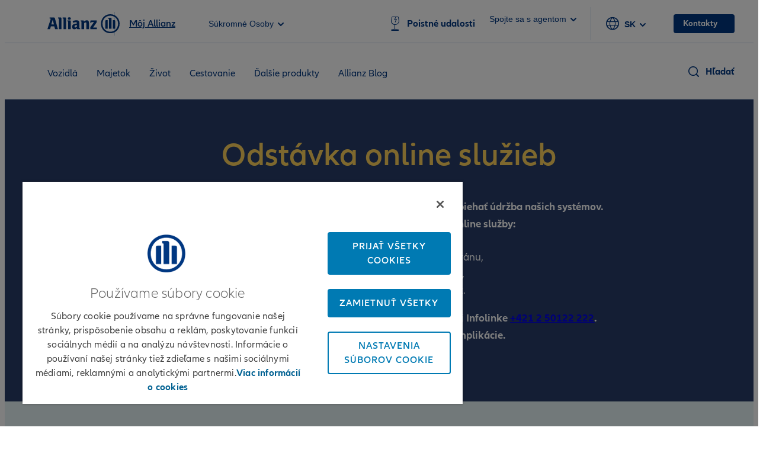

--- FILE ---
content_type: text/html;charset=utf-8
request_url: https://www.allianz.sk/sk/sukromne-osoby.html
body_size: 24935
content:
<!DOCTYPE HTML>
<html lang="sk">
<head>
  
  

  <meta charset="UTF-8"/>
  <script>
    var OMCORE = OMCORE || {};
  </script>
  
  <title>Komplexné poistenie pre pokojný život | Allianz</title>
  <meta name="keywords" content="AzSK,Poistenie"/>
  <meta name="description" content="Allianz poskytuje kvalitné poistenie majetku, PZP aj havarijné poistenie auta, cestovné a životné poistenie alebo poistenie podnikateľov."/>
  <meta name="template" content="onemarketing-home-page1"/>
  <meta name="viewport" content="width=device-width, initial-scale=1"/>
  

  



  

<link rel="canonical" href="https://www.allianz.sk/sk/sukromne-osoby.html"/>


<meta property="og:title" content="Komplexné poistenie pre pokojný život | Allianz"/>
<meta property="og:description" content="Allianz poskytuje kvalitné poistenie majetku, PZP aj havarijné poistenie auta, cestovné a životné poistenie alebo poistenie podnikateľov."/>
<meta property="og:site_name" content="Allianz poisťovňa "/>
<meta property="og:url" content="https://www.allianz.sk/sk/sukromne-osoby.html"/>
<meta property="og:type" content="website"/>


  <meta property="og:image" content="https://www.allianz.sk/content/onemarketing/cee/azsk/sk/sukromne-osoby.thumb.1280.1280.png?ck=1769157945"/>
  



<meta name="twitter:card" content="summary_large_image"/>
<meta name="twitter:site" content="Allianz poisťovňa "/>
<meta name="twitter:title" content="Komplexné poistenie pre pokojný život | Allianz"/>
<meta name="twitter:description" content="Allianz poskytuje kvalitné poistenie majetku, PZP aj havarijné poistenie auta, cestovné a životné poistenie alebo poistenie podnikateľov."/>


  <meta name="twitter:image" content="https://www.allianz.sk/content/onemarketing/cee/azsk/sk/sukromne-osoby.thumb.1280.1280.png?ck=1769157945"/>
  








   <meta name="robots" content="index, follow"/>


    <meta name="robots" content="max-image-preview:standard"/>





    
      <script type="application/ld+json">
        {
  "@context" : "http://schema.org",
  "@type" : "Organization",
  "name" : "Allianz - Slovenská poisťovňa, a.s.",
  "url" : "www.allianz.sk",
  "sameAs" : [ "https://www.facebook.com/allianzSK/", "https://www.linkedin.com/company/139501/" ]
}
      </script>
    

    







  <link rel="stylesheet" type="text/css" href="https://elements.cdn.allianz.com/master/dist/a1-elements/assets/tokens/tokens-light-lively-spacious.css"/>
  












  
    <script src="https://cdn.cookielaw.org/consent/ab2114c7-b874-4b0b-ad99-e00ade15ef34/OtAutoBlock.js"></script>
  
  
  <script src="https://cdn.cookielaw.org/scripttemplates/otSDKStub.js" data-domain-script="ab2114c7-b874-4b0b-ad99-e00ade15ef34" data-document-language="true"></script>
  
  
  
  
    
<script src="/etc.clientlibs/onemarketing/platform/clientlibs/gdpr/head.min.ACSHASHf63139c0061b9bbb896fcd84ca11a9c6.js"></script>



















    
    <script>
        var isUniquePageName = "true" == "true";
        var gdprEnabled = "true" == "true";
        var oneTrustConfig = "true";
        var siteRoot = "";
        var useDevReportSuiteInAuthor = "";

        var performanceCookieEnabled = "" == "true";
        var functionalCookieEnabled = "" == "true";
        var targetCookieEnabled = "" == "true";
        var socialCookieEnabled = "" == "true";
        var anyCookieEnabled = "true" == "true";

        var gdprCookieConsent,gdprCookieConsentAfterLoad;
        var checkCookieConsentInPage = setInterval(function() {
            var optanonVersion = document.getElementById('optanon');
            var onetrustVersion = document.getElementById('onetrust-banner-sdk');
            var satTrack = ("; "+document.cookie).split("; sat_track=").pop().split(";").shift();
            var consentClosed  = ("; "+document.cookie).split("; OptanonAlertBoxClosed=").pop().split(";").shift();
            if ( gdprEnabled && window.omcore_gdpr_optnanon_groups !== undefined && (optanonVersion !== null || onetrustVersion !== null || satTrack === 'true' || consentClosed !== "" )) {
                validateCookieConsent();
                clearInterval(checkCookieConsentInPage);
            }
        }, 1000);

        var consent ={
            "performance": gdprEnabled && performanceCookieEnabled && CookieConsent === "" ? true : (gdprEnabled && !performanceCookieEnabled || gdprEnabled && performanceCookieEnabled ? omcore_gdpr_consent_performance : false),
            "functional": gdprEnabled && functionalCookieEnabled && CookieConsent === "" ? true : (gdprEnabled && !functionalCookieEnabled || gdprEnabled && functionalCookieEnabled ? omcore_gdpr_consent_functional : false),
            "targeting": gdprEnabled && targetCookieEnabled && CookieConsent === ""  ? true : (gdprEnabled && !targetCookieEnabled || gdprEnabled && targetCookieEnabled ? omcore_gdpr_consent_targeting : false),
            "social": gdprEnabled && socialCookieEnabled && CookieConsent === "" ? true : (gdprEnabled && !socialCookieEnabled || gdprEnabled && socialCookieEnabled ? omcore_gdpr_consent_social : false),
            "any": gdprEnabled && anyCookieEnabled && CookieConsent === "" ? true : (gdprEnabled && !anyCookieEnabled || gdprEnabled && anyCookieEnabled ? omcore_gdpr_consent_anyactive : false),
            "none": gdprEnabled ? omcore_gdpr_consent_noneactive : true,
            /* Retained above for backward compatibility TODO Remove later */
            "gdprEnabled":gdprEnabled,
            "language": window.navigator.userLanguage || window.navigator.language,
            "isPerformanceAllowed": gdprEnabled ? omcore_gdpr_consent_performance  : true,
            "isFunctionalAllowed": gdprEnabled ? omcore_gdpr_consent_functional : true,
            "isTargetingAllowed": gdprEnabled ? omcore_gdpr_consent_targeting : true,
            "isSocialAllowed": gdprEnabled ? omcore_gdpr_consent_social : true,
            "isAny": gdprEnabled ? omcore_gdpr_consent_anyactive : true,
            "isNone": gdprEnabled ? omcore_gdpr_consent_noneactive : true,
            "ad_storage": "denied",
            "analytics_storage": "denied",
            "functionality_storage": "denied",
            "personalization_storage": "denied",
            "security_storage": "denied",
            "ad_user_data": "denied",
            "ad_personalization": "denied"
        };

        var digitalData = {
            "page": {
                "pageInfo": {
                    "pageName": "sukromne\u002Dosoby",
                    "title": "Komplexné poistenie pre pokojný život | Allianz",
                    "pageID": isUniquePageName ? "\/content\/onemarketing\/cee\/azsk\/sk_SK\/sukromne\u002Dosoby" : "\/content\/onemarketing\/cee\/azsk\/sk_SK\/sukromne\u002Dosoby", /* Retained for backward compatibility TODO Remove later */
                    "pageId": isUniquePageName ? "\/content\/onemarketing\/cee\/azsk\/sk_SK\/sukromne\u002Dosoby" : "\/content\/onemarketing\/cee\/azsk\/sk_SK\/sukromne\u002Dosoby",
                    "pageTemplate": "\/conf\/onemarketing\/cee\/settings\/wcm\/templates\/onemarketing\u002Dhome\u002Dpage1", /* Retained for backward compatibility TODO Remove later */
                    "pageType": "overviewPage",
                    "siteSection": "Súkromné osoby",
                    "language": "Slovak",
                    "server": "www.allianz.sk", /* Retained for backward compatibility TODO Remove later */
                    "destinationURL": document.location.toString(), /* Retained for backward compatibility TODO Remove later */
                    "fullURL": document.location.toString(),
                    "URL": window.location.href.split('?')[0],
                    "referringURL": document.referrer,
                    "hostname": "www.allianz.sk",
                    "breadCrumbs": ""
                },

                "attributes": {
                	"pageTemplate": "\/conf\/onemarketing\/cee\/settings\/wcm\/templates\/onemarketing\u002Dhome\u002Dpage1",
                    "runmode": "prod,prd,emea,acl\u002Dprod",
                    "authoring": "publish",
                    "organisationalEntity": "oe1",
                    "reportSuite": "oe1",
                    "lastModifiedDate": ""

                },
                "previousPage": document.referrer
            },
            "user":{
                consent
            },
            "component": [],
            "product": [],
            "event": [],
            "version": "2.0"

        };

        function validateCookieConsent(){
            gdprCookieConsent ={
              "constentGroups": gdprEnabled ? omcore_gdpr_optnanon_groups : '',
            }

            gdprCookieConsentAfterLoad ={
              "constentGroups": gdprEnabled ? omcore_gdpr_optnanon_groups : '',
              "performance": gdprEnabled && performanceCookieEnabled && CookieConsent === "" ? true : (gdprEnabled && !performanceCookieEnabled || gdprEnabled && performanceCookieEnabled ? omcore_gdpr_consent_performance : false),
              "functional": gdprEnabled && functionalCookieEnabled && CookieConsent === "" ? true : (gdprEnabled && !functionalCookieEnabled || gdprEnabled && functionalCookieEnabled ? omcore_gdpr_consent_functional : false),
              "targeting": gdprEnabled && targetCookieEnabled && CookieConsent === ""  ? true : (gdprEnabled && !targetCookieEnabled || gdprEnabled && targetCookieEnabled ? omcore_gdpr_consent_targeting : false),
              "social": gdprEnabled && socialCookieEnabled && CookieConsent === "" ? true : (gdprEnabled && !socialCookieEnabled || gdprEnabled && socialCookieEnabled ? omcore_gdpr_consent_social : false),
              "any": gdprEnabled && anyCookieEnabled && CookieConsent === "" ? true : (gdprEnabled && !anyCookieEnabled || gdprEnabled && anyCookieEnabled ? omcore_gdpr_consent_anyactive : false),
              "none": gdprEnabled ? omcore_gdpr_consent_noneactive : true,
              /* Retained above for backward compatibility TODO Remove later */
              "gdprEnabled":gdprEnabled,
              "language": window.navigator.userLanguage || window.navigator.language,
              "isPerformanceAllowed": gdprEnabled ? omcore_gdpr_consent_performance  : true,
              "isFunctionalAllowed": gdprEnabled ? omcore_gdpr_consent_functional : true,
              "isTargetingAllowed": gdprEnabled ? omcore_gdpr_consent_targeting : true,
              "isSocialAllowed": gdprEnabled ? omcore_gdpr_consent_social : true,
              "isAny": gdprEnabled ? omcore_gdpr_consent_anyactive : true,
              "isNone": gdprEnabled ? omcore_gdpr_consent_noneactive : true,
              "analytics_storage": "denied",
              "ad_storage": "denied",
              "functionality_storage": "denied",
              "personalization_storage": "denied",
              "security_storage": "denied",
              "ad_user_data": "denied",
              "ad_personalization": "denied",
            }

            if(omcore_gdpr_settrackvalue == 'false'){
              digitalData.user.consent = Object.assign(gdprCookieConsent, consent);
            }else{
	            digitalData.user.consent = gdprCookieConsentAfterLoad;
            }

            const GoogleConsent = window.dataLayer &&
              window.dataLayer.filter((arg) => arg[0] === "consent" && arg[1] === "update");
            const latestGoogleConsent =
              GoogleConsent && GoogleConsent.length > 0 && GoogleConsent[GoogleConsent.length - 1][2];
              latestGoogleConsent && Object.assign(digitalData.user.consent, latestGoogleConsent);
        }
    </script>

     
    





    
    
      <link rel="alternate" href="https://www.allianz.sk/sk/sukromne-osoby.html" hreflang="sk"/> 
    

    
    
    



  <link rel="preload" href="/etc.clientlibs/onemarketing/platform/clientlibs/vendorlib/patternlab/resources/fonts/allianz-neo/AllianzNeoW04-Regular.woff2" as="font" crossorigin="anonymous"/>

  <link rel="preload" href="/etc.clientlibs/onemarketing/platform/clientlibs/vendorlib/patternlab/resources/fonts/allianz-icons/Allianz-Icons.woff2" as="font" crossorigin="anonymous"/>

  <link rel="preload" href="/etc.clientlibs/onemarketing/platform/clientlibs/vendorlib/patternlab/resources/fonts/allianz-neo/AllianzNeoW04-Light.woff2" as="font" crossorigin="anonymous"/>

  <link rel="preload" href="/etc.clientlibs/onemarketing/platform/clientlibs/vendorlib/patternlab/resources/fonts/allianz-neo/AllianzNeoW04-SemiBold.woff2" as="font" crossorigin="anonymous"/>

  <link rel="preload" href="/etc.clientlibs/onemarketing/platform/clientlibs/vendorlib/patternlab/resources/fonts/allianz-neo/AllianzNeoW04-Bold.woff2" as="font" crossorigin="anonymous"/>



  



  
    
      <link rel="dns-prefetch" href="//cdn.cookielaw.org"/>
    
  


  
    
      <link rel="preconnect" href="//cdn.cookielaw.org"/>
    
  



  
   
     
  

    


        <script type="text/javascript" src="//assets.adobedtm.com/dd4adce84cad/cf12029815f2/launch-3088c31a43c8.min.js" async></script>



    
    

    
    
<link rel="stylesheet" href="/etc.clientlibs/onemarketing/platform/clientlibs/main_a1light.min.ACSHASH0e8e47263f2970097eca44301636f33e.css" type="text/css">



    
        
    
<link rel="stylesheet" href="/etc.clientlibs/onemarketing/platform/clientlibs/vendorlib/ndbx-forms.min.ACSHASH710cb028fcab8ab5e079adf0c9ba9296.css" type="text/css">



    
    
    
<script src="/etc.clientlibs/clientlibs/granite/jquery.min.ACSHASH3e24d4d067ac58228b5004abb50344ef.js"></script>
<script src="/etc.clientlibs/onemarketing/platform/clientlibs/head.min.ACSHASH2ffb32dfa2ad355397a313b4bbb4a4c6.js"></script>




    




    
    

    




  
  
    <link rel="icon" type="image/png" sizes="159x159" href="/content/dam/onemarketing/cee/common/favicon/AZ_Logo_eagle.png/_jcr_content/renditions/cq5dam.web.1280.1280.png"/>
  
    <link rel="icon" type="image/png" sizes="48x48" href="/content/dam/onemarketing/cee/common/favicon/AZ_Logo_eagle.png/_jcr_content/renditions/cq5dam.thumbnail.48.48.png"/>
  
    <link rel="icon" type="image/png" sizes="100x100" href="/content/dam/onemarketing/cee/common/favicon/AZ_Logo_eagle.png/_jcr_content/renditions/cq5dam.thumbnail.140.100.png"/>
  
    <link rel="icon" type="image/png" sizes="320x320" href="/content/dam/onemarketing/cee/common/favicon/AZ_Logo_eagle.png/_jcr_content/renditions/cq5dam.thumbnail.319.319.png"/>
  
    
  <style>
    .onetrust-pc-dark-filter {
      background: rgba(0,0,0,0.5);
      z-index: 2147483646;
      width: 100%;
      height: 100%;
      overflow: hidden;
      position: fixed;
      top: 0;
      bottom: 0;
      left: 0;
    }
  </style>

</head>




<body class="homepage defaultpage page basicpage a1light">






  



  
<div id="overlay"></div>

<script type="module" src="https://base-components.cdn.allianz.com/webcomponents/src/RegistryShadow.js"></script>














 
<div class="root responsivegrid"> 
   <div class="aem-Grid aem-Grid--12 aem-Grid--default--12 ">
      
         
           
            
              <div class="header_container header-container parsys aem-GridColumn aem-GridColumn--default--12">

    
    
    


<div class="aem-Grid aem-Grid--12 aem-Grid--default--12 ">
    
    <div class="header parbase aem-GridColumn aem-GridColumn--default--12">











  
    <script defer src="/etc.clientlibs/onemarketing/platform/clientlibs/vendorlib/ndbx-three-level-nav.min.ACSHASH9bbb1eaebc2739acb18f573ddbf62bc7.js"></script>

  




<script>
    var OMCORE = OMCORE || {};
    OMCORE.search = OMCORE.search || {};
    OMCORE.search.searchResultPagePath = "\/sk_SK\/search";
    OMCORE.storePreferredSelection = "true";
</script>

<div class="c-header-spacer no-metabar-spacer
  
  
  
  c-header-mobile__service-link--visible">
	<header class="c-header c-header--new__adaptation
	c-header__text-descriptor
	js-header__find-agent
	c-header__responsive-tab
  ">
  <div>
    
    <div id="skip-link-component">
        
        
        
    </div>
</div>
    
      
  <div class="c-header-metabar">
    <div class="c-header-metabar__content c-header__wrapper">
      <a href="/sk/sukromne-osoby.html" class="c-header__logo js-header__logo  c-navigation__logo" target="_self">
          
          <div>
            <figure class="c-image c-header__logo-image ">
              <img alt="Allianz logo" src="/content/dam/onemarketing/cee/azsk/pictures/logo/Allianz_logo_Allianz_svg.svg" width="auto" height="32"/>
            </figure>
          </div>
        </a>
      
  <div class="c-header-metabar__descriptor  c-header-metabar__descriptor-s">
    <div class="c-header-descriptor js-descriptor-mobile">
      <a href="https://online.allianz.sk/moj-allianz" class="c-header-descriptor__label u-text-hyphen-manual">Môj Allianz</a>
    </div>
  </div>


     <div class="c-header-metabar__target
                  ">
        
  
  <div class="c-header-dropdown" data-toggle-switcher="dropdown">
    <button class="c-header-dropdown__toggle" role="link" aria-haspopup="true" aria-expanded="false" aria-describedby="dropdownID2" data-trigger-switcher="dropdown">
      
      
        Súkromné osoby
      
        
      
      <i class="c-icon c-icon--chevron-down-small c-header-dropdown__icon"></i>
    </button>
    <ul id="dropdownID2" class="c-header-dropdown__menu" aria-hidden="true" data-items-switcher="dropdown">
      <li class="c-header-dropdown__item checked" role="presentation">
        
        <a href="/sk/sukromne-osoby.html" data-url="/sk/sukromne-osoby.html">Súkromné osoby</a>
      </li>
    
      <li class="c-header-dropdown__item ">
        
        <a href="/sk/podnikatelia.html" data-url="/sk/podnikatelia.html">Podnikatelia</a>
      </li>
    </ul>
  </div>

        
      </div>

      
  <div class="c-header-metabar__service-link">
    <a class="c-link u-text-hyphen-manual" aria-label="Poistné udalosti" href="/sk/hlasenia-poistnych-udalosti.html" target="_self">
      <span aria-hidden="true" class="c-link__icon c-icon c-icon--product-broken-glass"></span>
      <span class="c-link__text">
        <span class="c-header__service__link--desktop">Poistné udalosti</span>
      </span>
    </a>
  </div>



      

      
      

  
  
  

  

  
    <div class="c-header-metabar__find-agent">
      <div class="c-search-agent c-header-dropdown" data-toggle-switcher="dropdown">
        
          <button class="c-header-dropdown__toggle" aria-haspopup="true" aria-expanded="false" aria-label="Spojte sa s agentom" data-trigger-switcher="dropdown">
            <p class="c-copy c-copy--medium c-copy--medium-exception c-header-dropdown__find-agent-label">
            Spojte sa s agentom
            </p>
            <i aria-hidden="true" class="c-icon c-icon--chevron-down-small c-header-dropdown__icon"></i>
          </button>
      
      
        <div class="c-header-dropdown__find-agent-flyout" aria-hidden="true" data-items-switcher="dropdown">
          <div class="c-tied-agent-flyout__search">
            <form class="c-form-agent-search" action="/sk/salesrep.html">
              <div class="c-form__group l-grid__row u-margin-bottom-0">
                <fieldset class="l-grid__column-12">
                  <div class="l-grid__row c-form-agent-search__inputs">
                    <legend class="c-form-agent-search__legend c-form__legend l-grid__column-12">
                      <h3 class="c-heading c-heading--subsection-large c-form-agent-search__heading u-text-weight-light">
                        Nájdite si agenta v blízkosti
                      </h3>
                    </legend>
                    <div class="l-grid__column-medium-12">
                      <div class="c-textfield js-floating c-form-agent-search__textfield">
                        <label for="term" class="c-textinput__label c-textinput__label--floating">
                          Hľadať podľa mena
                        </label>
                        <input id="term" name="term" type="text" class="c-textinput__field c-textinput__field--floating js-floating__input"/>
                      </div>
                      <div class="c-textfield js-floating c-form-agent-search__textfield">
                        <label for="location" class="c-textinput__label c-textinput__label--floating">
                          Hľadať podľa PSČ/Mesta
                        </label>
                        <input id="location" name="location" type="text" class="c-textinput__field c-textinput__field--floating js-floating__input"/>
                      </div>
                    </div>
                  </div>
                  <div class="l-grid__row">
                    <div class="l-grid__column-medium-12">
                      <button class="c-button c-button--block c-form-agent-search__button u-margin-0" type="submit">
                        Hľadať
                      </button>
                    </div>
                  </div>
                </fieldset>
              </div>
            </form>
          </div>
        </div>
      </div>
    </div>

      <div class="c-header-metabar__agent c-header-metabar__agent--showpreferred" style="display: none;">
        <input type="hidden" value="/sk/salesrep/_jcr_content.agentdata.json?agencyId=%25agencyId&amp;childAgencyId=%25childAgencyId&amp;agentId=%25agentId" class="preferredAgentUrl"/>
        <div class="c-header-dropdown" data-toggle-switcher="dropdown">
          <button class="c-header-dropdown__toggle" role="link" aria-haspopup="true" aria-expanded="false" aria-label="Preferred agent" data-trigger-switcher="dropdown">
            
            <p class="c-copy c-copy--medium c-copy--medium-exception c-header-dropdown__agent-label">
              
            </p>
            <i aria-hidden="true" class="c-icon c-icon--chevron-down-small c-header-dropdown__icon"></i>
          </button>
          <div class="c-header-dropdown__agent-flyout" aria-hidden="true" data-items-switcher="dropdown">
            <div class="c-header-dropdown__agent-detail">
              
            </div>
          </div>
        </div>

        <script id="preferred-salesrep-image-template" type="text/html">
          <% if (typeof(image) !== "undefined" && image !== "") { %>
          <picture class="c-image c-header-dropdown__agent-image">
            <img class="c-image__img" alt="Preferred Agent Image" src="<%= image %>">
          </picture>
          <% } else { %>
          <div class="c-icon c-icon--xs c-icon--product-person c-icon--outline" style="width: 32px; height: 32px; margin-right: 8px"></div>
          <% } %>
        </script>

        <script id="preferred-salesrep-short-template" type="text/html">
          <%= displayName %><br>
          <% if (typeof(responsibility) !== "undefined" && responsibility !== "") { %>
          <%= responsibility %>
          <% } %>
        </script>

        <script id="preferred-salesrep-flyout-template" type="text/html">
          <div class="c-agent-card__main-block">
            <h3 class="c-heading c-heading--section c-agent-card__name">
              <%= displayName %>
            </h3>
            <% if (typeof(responsibility) !== "undefined" && responsibility !== "") { %>
            <p class="c-copy c-agent-card__position">
              <%= responsibility %>
            </p>
            <% } %>
            <div class="c-agent-card__image-block">
              <% if (typeof(image) !== "undefined" && image !== "") { %>
              <picture class="c-image c-image--rounded c-agent-card__image ">
                <img class="c-image__img" alt="Preferred Agent Image" src="<%= image %>">
              </picture>
              <% } else { %>
              <div class="c-icon c-icon--m c-icon--product-person c-icon--outline" style="font-size: 48px; margin-bottom: 24px;"></div>
              <% } %>
            </div>
            <p class="c-copy c-agent-card__info">
              <strong><%= agencyName %></strong><br>
              <%= displayStreet %><br>
              <%= postcode %> <%= city %>
            </p>

            <% if (typeof(latitude) !== "undefined" && latitude !== "" && typeof(longitude) !== "undefined" && longitude !== "") { %>
            <a href="https://www.google.com/maps/dir/?api=1&destination=<% print(encodeURIComponent(displayStreet + ',' + postcode + ' ' + city)) %>" target="_blank" rel="noreferrer noopener" class="c-link c-link--block" href="#" aria-label="Navigovať"><span aria-hidden="true" class="c-link__icon c-icon c-icon--arrow-right"></span><!--/* Fix White Space issue
            */--><span class="c-link__text">Navigovať</span>
            </a>
            <% } %>
          </div>
          <div class="c-agent-card__footer">
            <div class="c-agent-card__footer-links">

              <% if (typeof(phone) !== "undefined" && phone !== "") { %>
              <a href="tel:<%= phone %>" class="c-link c-link--block c-link--negative c-agent-card__footer-link c-agent-card__footer-link-phone" href="#" aria-label="<%= phone %>">
                <span aria-hidden="true" class="c-link__icon c-agent-card__footer-link-icon c-icon c-icon--phone-o"></span><!--/* Fix White Space issue
                  */--><%= phone %></span>
              </a>
              <% } %>

              <% if (typeof(email) !== "undefined" && email !== "") { %>
              <a href="mailto:<%= email %>" class="c-link c-link--block c-link--negative c-agent-card__footer-link c-agent-card__footer-link-mail" href="#" aria-label="Poslať správu">
                <span aria-hidden="true" class="c-link__icon c-agent-card__footer-link-icon c-icon c-icon--mail-o"></span><!--/* Fix White Space issue
                  */--><span class="c-link__text">Poslať správu</span></a>
              <% } %>

              <% if (typeof(homepage) !== "undefined" && homepage !== "") { %>
              <a href="<%= homepage %>" class="c-link c-link--block c-link--negative c-agent-card__footer-link c-agent-card__footer-link-homepage" href="#" aria-label="Stránka agenta">
                <span aria-hidden="true" class="c-link__icon c-agent-card__footer-link-icon c-icon c-icon--product-world-globe"></span><!--/* Fix White Space issue
                  */--><span class="c-link__text">Stránka agenta</span></a>
              <% } %>

            </div>
          </div>
        </script>

      </div>


    
        <script defer src="/etc.clientlibs/clientlibs/social/thirdparty/underscore.min.ACSHASH3d814582a1cbb9af75d977b0f1fe044c.js"></script>
<script defer src="/etc.clientlibs/onemarketing/platform/aem-core/components/content/header/clientlibs/salesrep.min.ACSHASHd8519ecdff15a5c1a2c197ee95e0ed50.js"></script>

    
  


      
          
          <div class="c-header-metabar__language ">
               
                    

  
  <div class="c-header-dropdown" data-toggle-switcher="dropdown">
    <button class="c-header-dropdown__toggle" aria-haspopup="true" aria-expanded="false" aria-label="Language selector sk slovenčina" data-trigger-switcher="dropdown">
      
        <i aria-hidden="true" class="c-icon c-icon--product-world-globe c-header-language__icon"></i>
      
        sk
      
        
      
      <i class="c-icon c-icon--chevron-down-small c-header-dropdown__icon"></i>
    </button>
    <ul id="dropdownID1" class="c-header-dropdown__menu" data-items="dropdown">
      <li class="c-header-dropdown__item checked" role="presentation">
        
        <a href="/sk/sukromne-osoby.html" data-url="/sk.html" lang="sk">Slovenčina</a>
      </li>
    
      <li class="c-header-dropdown__item ">
        
        <a href="/en.html" data-url="/en.html" lang="en">English</a>
      </li>
    </ul>
  </div>


               
               
               
          </div>
          
      

      <!--/* Convert Language Switch to Link-->
      
      
      
      

      
  
  
    <div class="c-header-metabar__user c-header-metabar__user--login c-header-metabar__user--with-primary-button">
      <a class="c-link c-header__login-button" aria-label="Kontakty" href="/sk/sukromne-osoby/ine-stranky/kontakty.html" target="_self">
        <span class="c-link__text">
          
          <span class="c-header__landing__link--desktop">Kontakty</span>
        </span>
      </a>
    </div>
  


      



    </div>
  </div>


      
    <div class="c-three-level-navigation js-search
    c-three-level-navigation js-three-level-nav
    
    " data-toggle-on="click">
        <div class="c-navigation c-navigation--three-level">

        <div class="c-navigation--extended js-nav-extended ">
					
          
						
  <div class="c-navigation__bar c-header__wrapper js-header__wrapper">
    <a href="/sk/sukromne-osoby.html" class="c-header__logo js-header__logo " target="_self">
      
      <div>
        <figure class="c-image c-header__logo-image ">
          <img alt="Allianz logo" src="/content/dam/onemarketing/cee/azsk/pictures/logo/Allianz_logo_Allianz_svg.svg" width="auto" height="32"/>
        </figure>
      </div>
    </a>
    <div class="c-navigation__menu-wrapper js-main-navbar" aria-label="main" role="navigation">
      <div class="c-navigation__menu-content">
        <ul class="c-navigation__menu">
          
          
            
              
  
  
  

  
  
     <li class="c-navigation__menu-item c-navigation__menu-agent u-hidden-medium-up">
      <div class="c-navigation__menu-link">
        
        
          <a id="find-agent-meta" href="#" class="c-navigation__menu-label c-navigation__menu-label--find-agent js-find-agent-link">
          <div class="c-navigation__meta-label-wrapper">
              <span class="c-navigation__meta-label-text">
                Spojte sa s agentom
              </span>
          </div>
          <div class="c-navigation__arrow-icon">
            <span aria-hidden="true" class="c-icon c-icon--arrow-right c-icon--functional"></span>
          </div>
        </a>
        

        

        
        <a id="preferred-agent-meta" href="#" class="c-navigation__menu-label c-navigation__menu-label--find-agent c-navigation__menu-label--sales-rep" aria-label="Preferred agent" style="display:none">
          
          <div class="c-navigation__meta-label-wrapper">
              
          </div>
          <div class="c-navigation__indicator">
            <span aria-hidden="true" class="c-icon c-icon--chevron-down  c-icon--functional"></span>
          </div>
        </a>
      </div>
       <div class="c-navigation__submenus-wrapper c-navigation__submenus--find-agent-wrapper" style="display: none;">
         <div class="c-header-agent__detail" style="display: none;">
           
         </div>
       </div>


       <script id="preferred-salesrep-in-navigation-short-template" type="text/html">
         <span class="c-navigation__meta-label-text">
           <%= displayName %>
         </span>

         <span class="c-navigation__meta-label-detail">
           <% if (typeof(responsibility) !== "undefined" && responsibility !== "") { %>
           <%= responsibility %>
           <% } %>
         </span>
       </script>


       <script id="preferred-salesrep-in-navigation-flyout-template" type="text/html">
         <p class="c-copy c-header-dropdown__copytext">
          <%= displayStreet %><br>
          <%= postcode %> <%= city %>
         </p>

         <% if (typeof(latitude) !== "undefined" && latitude !== "" && typeof(longitude) !== "undefined" && longitude !== "") { %>
          <a href="https://www.google.com/maps/dir/?api=1&destination=<% print(encodeURIComponent(displayStreet + ',' + postcode + ' ' + city)) %>" target="_blank" rel="noreferrer noopener" class="c-link c-link--block c-header-dropdown__link" href="#" aria-label="Navigovať"><span aria-hidden="true" class="c-link__icon c-icon c-icon--arrow-right"></span><!--/* Fix White Space issue
              */--><span class="c-link__text">Navigovať</span>
          </a>
         <% } %>
         <div class="c-header-agent__action-area">
             <% if (typeof(phone) !== "undefined" && phone !== "") { %>
             <a href="tel:<%= phone %>" class="c-link c-link--block c-link--ignore-case c-header-dropdown__link c-agent-card__footer-link-phone" href="#" aria-label="<%= phone %>">
               <span aria-hidden="true" class="c-link__icon c-agent-card__footer-link-icon c-icon c-icon--phone-o"></span><!--/* Fix White Space issue
                     */--><%= phone %></span>
             </a>
             <% } %>

             <% if (typeof(email) !== "undefined" && email !== "") { %>
             <a href="mailto:<%= email %>" class="c-link c-link--block c-link--ignore-case c-header-dropdown__link c-agent-card__footer-link-mail" href="#" aria-label="Poslať správu">
               <span aria-hidden="true" class="c-link__icon c-agent-card__footer-link-icon c-icon c-icon--mail-o"></span><!--/* Fix White Space issue
                     */--><span class="c-link__text">Poslať správu</span></a>
             <% } %>

             <% if (typeof(homepage) !== "undefined" && homepage !== "") { %>
             <a href="<%= homepage %>" class="c-link c-link--block c-link--ignore-case c-header-dropdown__link c-agent-card__footer-link-homepage" href="#" aria-label="Stránka agenta">
               <span aria-hidden="true" class="c-link__icon c-agent-card__footer-link-icon c-icon c-icon--product-world-globe"></span><!--/* Fix White Space issue
                     */--><span class="c-link__text">Stránka agenta</span></a>
             <% } %>
         </div>
       </script>
    </li>
  

            
          
          
            
              
  <li class="c-navigation__menu-item u-hidden-medium-up c-navigation__target-group--list-view">
    <div class="c-navigation__menu-link">
      <a class="c-navigation__menu-label">
        <span class="c-navigation__menu-title">
          
          
            Súkromné osoby
          
            
          
        </span>
      </a> 
    </div>
  </li>

            
          
          
            <li class="c-navigation__menu-item">
              <div class="c-navigation__menu-link">
               <a href="/sk/sukromne-osoby/vozidla.html" id="vozidla" aria-expanded="false" aria-label="Vozidlá" aria-haspopup="true" class="c-navigation__menu-label js-main-navigation-link  ">
                  <span class="c-navigation__menu-title u-text-hyphen-manual">
                    Vozidlá
                  </span>

                  
                    <div class="c-navigation__indicator">
                      <span aria-hidden="true" class="c-icon c-icon--chevron-down  c-icon--functional"></span>
                    </div>
                  
                </a>
              </div>
              
                <div class="c-navigation__submenus-wrapper">
                  
                    <div class="c-navigation__submenu-overview-wrapper">
                      <a id="c-navigation__submenu-overview-link-vozidla" href="/sk/sukromne-osoby/vozidla.html" class="c-navigation__submenu-label c-navigation__submenu-overview-link" aria-expanded="false" aria-haspopup="false">
                        <span aria-hidden="true" class="c-navigation__icon c-link__icon c-icon c-icon--arrow-right c-icon--functional"></span>
                        
                        
                        
                          <span class="c-navigation__submenu-title" aria-haspopup="true" title="Prehľad Vozidlá">Prehľad Vozidlá</span>
                        
                          <span class="c-navigation__submenu-title" aria-haspopup="true"></span>
                        
                      </a>
                    </div>
                  
                  
                    
  
    

  <ul class="c-navigation__submenus">
    
    <li class="c-navigation__submenu-wrapper">
      <a aria-expanded="false" id="c-navigation__submenu-label-moje-auto" aria-label="Moje auto" href="/sk/sukromne-osoby/vozidla/moje-auto.html" class="c-navigation__submenu-label " aria-haspopup="false">
        <span aria-hidden="true" id="c-navigation__icon-moje-auto" class="c-navigation__icon c-icon c-icon--product-car c-icon--functional "></span>
        <span id="c-navigation__submenu-title-moje-auto" class="c-navigation__submenu-title u-text-hyphen-manual">Moje auto</span>
        
      </a>
      
    </li>
   
    
  
    <li class="c-navigation__submenu-wrapper">
      <a aria-expanded="false" id="c-navigation__submenu-label-elektricke-vozidla" aria-label="Poistenie elektromobilu" href="/sk/sukromne-osoby/vozidla/elektricke-vozidla.html" class="c-navigation__submenu-label " aria-haspopup="false">
        <span aria-hidden="true" id="c-navigation__icon-elektricke-vozidla" class="c-navigation__icon c-icon c-icon--product-car-accident c-icon--functional "></span>
        <span id="c-navigation__submenu-title-elektricke-vozidla" class="c-navigation__submenu-title u-text-hyphen-manual">Poistenie elektromobilu</span>
        
      </a>
      
    </li>
   
    
  
    <li class="c-navigation__submenu-wrapper">
      <a aria-expanded="false" id="c-navigation__submenu-label-starsie-motorove-vozidla" aria-label="Poistenie starších vozidiel" href="/sk/sukromne-osoby/vozidla/starsie-motorove-vozidla.html" class="c-navigation__submenu-label " aria-haspopup="false">
        <span aria-hidden="true" id="c-navigation__icon-starsie-motorove-vozidla" class="c-navigation__icon c-icon c-icon--product-car c-icon--functional "></span>
        <span id="c-navigation__submenu-title-starsie-motorove-vozidla" class="c-navigation__submenu-title u-text-hyphen-manual">Poistenie starších vozidiel</span>
        
      </a>
      
    </li>
   
    
  
    <li class="c-navigation__submenu-wrapper">
      <a aria-expanded="false" id="c-navigation__submenu-label-male-e-vozidla" aria-label="Poistenie malých e-vozidiel" href="/sk/sukromne-osoby/vozidla/male-e-vozidla.html" class="c-navigation__submenu-label " aria-haspopup="false">
        <span aria-hidden="true" id="c-navigation__icon-male-e-vozidla" class="c-navigation__icon c-icon c-icon--product-bike c-icon--functional "></span>
        <span id="c-navigation__submenu-title-male-e-vozidla" class="c-navigation__submenu-title u-text-hyphen-manual">Poistenie malých e-vozidiel</span>
        
      </a>
      
    </li>
   
    
  
    <li class="c-navigation__submenu-wrapper">
      <a aria-expanded="false" id="c-navigation__submenu-label-povinne-zmluvne-poistenie" aria-label="Viac o PZP" href="/sk/sukromne-osoby/vozidla/povinne-zmluvne-poistenie.html" class="c-navigation__submenu-label " aria-haspopup="false">
        <span aria-hidden="true" id="c-navigation__icon-povinne-zmluvne-poistenie" class="c-navigation__icon c-icon c-icon--product-SUV-car c-icon--functional "></span>
        <span id="c-navigation__submenu-title-povinne-zmluvne-poistenie" class="c-navigation__submenu-title u-text-hyphen-manual">Viac o PZP</span>
        
      </a>
      
    </li>
   
    
  
  </ul>

  
  

                  
                </div>
              
            </li>
          
            <li class="c-navigation__menu-item">
              <div class="c-navigation__menu-link">
               <a href="/sk/sukromne-osoby/majetok.html" id="majetok" aria-expanded="false" aria-label="Majetok" aria-haspopup="true" class="c-navigation__menu-label js-main-navigation-link  ">
                  <span class="c-navigation__menu-title u-text-hyphen-manual">
                    Majetok
                  </span>

                  
                    <div class="c-navigation__indicator">
                      <span aria-hidden="true" class="c-icon c-icon--chevron-down  c-icon--functional"></span>
                    </div>
                  
                </a>
              </div>
              
                <div class="c-navigation__submenus-wrapper">
                  
                    <div class="c-navigation__submenu-overview-wrapper">
                      <a id="c-navigation__submenu-overview-link-majetok" href="/sk/sukromne-osoby/majetok.html" class="c-navigation__submenu-label c-navigation__submenu-overview-link" aria-expanded="false" aria-haspopup="false">
                        <span aria-hidden="true" class="c-navigation__icon c-link__icon c-icon c-icon--arrow-right c-icon--functional"></span>
                        
                        
                        
                          <span class="c-navigation__submenu-title" aria-haspopup="true" title="Prehľad Majetok">Prehľad Majetok</span>
                        
                          <span class="c-navigation__submenu-title" aria-haspopup="true"></span>
                        
                      </a>
                    </div>
                  
                  
                    
  
    

  <ul class="c-navigation__submenus">
    
    <li class="c-navigation__submenu-wrapper">
      <a aria-expanded="false" id="c-navigation__submenu-label-moj-domov" aria-label="Môj domov" href="/sk/sukromne-osoby/majetok/moj-domov.html" class="c-navigation__submenu-label " aria-haspopup="false">
        <span aria-hidden="true" id="c-navigation__icon-moj-domov" class="c-navigation__icon c-icon c-icon--product-house c-icon--functional "></span>
        <span id="c-navigation__submenu-title-moj-domov" class="c-navigation__submenu-title u-text-hyphen-manual">Môj domov</span>
        
      </a>
      
    </li>
   
    
  
    <li class="c-navigation__submenu-wrapper">
      <a aria-expanded="false" id="c-navigation__submenu-label-zodpovednost-zamestnanca-za-skodu" aria-label="Zodpovednosť zamestnanca za škodu" href="/sk/sukromne-osoby/majetok/zodpovednost-zamestnanca-za-skodu.html" class="c-navigation__submenu-label " aria-haspopup="false">
        <span aria-hidden="true" id="c-navigation__icon-zodpovednost-zamestnanca-za-skodu" class="c-navigation__icon c-icon c-icon--exclamation-triangle-o c-icon--functional "></span>
        <span id="c-navigation__submenu-title-zodpovednost-zamestnanca-za-skodu" class="c-navigation__submenu-title u-text-hyphen-manual">Zodpovednosť zamestnanca za škodu</span>
        
      </a>
      
    </li>
   
    
  
  </ul>

  
  

                  
                </div>
              
            </li>
          
            <li class="c-navigation__menu-item">
              <div class="c-navigation__menu-link">
               <a href="/sk/sukromne-osoby/zivot.html" id="zivot" aria-expanded="false" aria-label="Život" aria-haspopup="true" class="c-navigation__menu-label js-main-navigation-link  ">
                  <span class="c-navigation__menu-title u-text-hyphen-manual">
                    Život
                  </span>

                  
                    <div class="c-navigation__indicator">
                      <span aria-hidden="true" class="c-icon c-icon--chevron-down  c-icon--functional"></span>
                    </div>
                  
                </a>
              </div>
              
                <div class="c-navigation__submenus-wrapper">
                  
                    <div class="c-navigation__submenu-overview-wrapper">
                      <a id="c-navigation__submenu-overview-link-zivot" href="/sk/sukromne-osoby/zivot.html" class="c-navigation__submenu-label c-navigation__submenu-overview-link" aria-expanded="false" aria-haspopup="false">
                        <span aria-hidden="true" class="c-navigation__icon c-link__icon c-icon c-icon--arrow-right c-icon--functional"></span>
                        
                        
                        
                          <span class="c-navigation__submenu-title" aria-haspopup="true" title="Prehľad Život">Prehľad Život</span>
                        
                          <span class="c-navigation__submenu-title" aria-haspopup="true"></span>
                        
                      </a>
                    </div>
                  
                  
                    
  
    

  <ul class="c-navigation__submenus">
    
    <li class="c-navigation__submenu-wrapper">
      <a aria-expanded="false" id="c-navigation__submenu-label-stastny-zivot" aria-label="Šťastný život" href="/sk/sukromne-osoby/zivot/stastny-zivot.html" class="c-navigation__submenu-label " aria-haspopup="false">
        <span aria-hidden="true" id="c-navigation__icon-stastny-zivot" class="c-navigation__icon c-icon c-icon--product-heart c-icon--functional "></span>
        <span id="c-navigation__submenu-title-stastny-zivot" class="c-navigation__submenu-title u-text-hyphen-manual">Šťastný život</span>
        
      </a>
      
    </li>
   
    
  
    <li class="c-navigation__submenu-wrapper">
      <a aria-expanded="false" id="c-navigation__submenu-label-moje-investovanie" aria-label="Moje investovanie" href="/sk/sukromne-osoby/zivot/moje-investovanie.html" class="c-navigation__submenu-label " aria-haspopup="false">
        <span aria-hidden="true" id="c-navigation__icon-moje-investovanie" class="c-navigation__icon c-icon c-icon--product-save c-icon--functional "></span>
        <span id="c-navigation__submenu-title-moje-investovanie" class="c-navigation__submenu-title u-text-hyphen-manual">Moje investovanie</span>
        
      </a>
      
    </li>
   
    
  
    <li class="c-navigation__submenu-wrapper">
      <a aria-expanded="false" id="c-navigation__submenu-label-senior" aria-label="Senior" href="/sk/sukromne-osoby/zivot/senior.html" class="c-navigation__submenu-label " aria-haspopup="false">
        <span aria-hidden="true" id="c-navigation__icon-senior" class="c-navigation__icon c-icon c-icon--product-pension-rocker-chair c-icon--functional "></span>
        <span id="c-navigation__submenu-title-senior" class="c-navigation__submenu-title u-text-hyphen-manual">Senior</span>
        
      </a>
      
    </li>
   
    
  
    <li class="c-navigation__submenu-wrapper">
      <a aria-expanded="false" id="c-navigation__submenu-label-moja-farbicka" aria-label="Moja farbička" href="/sk/sukromne-osoby/zivot/moja-farbicka.html" class="c-navigation__submenu-label " aria-haspopup="false">
        <span aria-hidden="true" id="c-navigation__icon-moja-farbicka" class="c-navigation__icon c-icon c-icon--product-buggy c-icon--functional "></span>
        <span id="c-navigation__submenu-title-moja-farbicka" class="c-navigation__submenu-title u-text-hyphen-manual">Moja farbička</span>
        
      </a>
      
    </li>
   
    
  
    <li class="c-navigation__submenu-wrapper">
      <a aria-expanded="false" id="c-navigation__submenu-label-moj-zivot" aria-label="Môj život" href="/sk/sukromne-osoby/zivot/moj-zivot.html" class="c-navigation__submenu-label " aria-haspopup="false">
        <span aria-hidden="true" id="c-navigation__icon-moj-zivot" class="c-navigation__icon c-icon c-icon--product-save c-icon--functional "></span>
        <span id="c-navigation__submenu-title-moj-zivot" class="c-navigation__submenu-title u-text-hyphen-manual">Môj život</span>
        
      </a>
      
    </li>
   
    
  
    <li class="c-navigation__submenu-wrapper">
      <a aria-expanded="false" id="c-navigation__submenu-label-moja-strategia" aria-label="Moja stratégia" href="/sk/sukromne-osoby/zivot/moja-strategia.html" class="c-navigation__submenu-label " aria-haspopup="false">
        <span aria-hidden="true" id="c-navigation__icon-moja-strategia" class="c-navigation__icon c-icon c-icon--product-save c-icon--functional "></span>
        <span id="c-navigation__submenu-title-moja-strategia" class="c-navigation__submenu-title u-text-hyphen-manual">Moja stratégia</span>
        
      </a>
      
    </li>
   
    
  
  </ul>

  
  

                  
                </div>
              
            </li>
          
            <li class="c-navigation__menu-item">
              <div class="c-navigation__menu-link">
               <a href="/sk/sukromne-osoby/cestovanie.html" id="cestovanie" aria-expanded="false" aria-label="Cestovanie" aria-haspopup="true" class="c-navigation__menu-label js-main-navigation-link  ">
                  <span class="c-navigation__menu-title u-text-hyphen-manual">
                    Cestovanie
                  </span>

                  
                    <div class="c-navigation__indicator">
                      <span aria-hidden="true" class="c-icon c-icon--chevron-down  c-icon--functional"></span>
                    </div>
                  
                </a>
              </div>
              
                <div class="c-navigation__submenus-wrapper">
                  
                    <div class="c-navigation__submenu-overview-wrapper">
                      <a id="c-navigation__submenu-overview-link-cestovanie" href="/sk/sukromne-osoby/cestovanie.html" class="c-navigation__submenu-label c-navigation__submenu-overview-link" aria-expanded="false" aria-haspopup="false">
                        <span aria-hidden="true" class="c-navigation__icon c-link__icon c-icon c-icon--arrow-right c-icon--functional"></span>
                        
                        
                        
                          <span class="c-navigation__submenu-title" aria-haspopup="true" title="Prehľad Cestovanie">Prehľad Cestovanie</span>
                        
                          <span class="c-navigation__submenu-title" aria-haspopup="true"></span>
                        
                      </a>
                    </div>
                  
                  
                    
  
    

  <ul class="c-navigation__submenus">
    
    <li class="c-navigation__submenu-wrapper">
      <a aria-expanded="false" id="c-navigation__submenu-label-cestovne-poistenie" aria-label="Cestovné poistenie" href="/sk/sukromne-osoby/cestovanie/cestovne-poistenie.html" class="c-navigation__submenu-label " aria-haspopup="false">
        <span aria-hidden="true" id="c-navigation__icon-cestovne-poistenie" class="c-navigation__icon c-icon c-icon--product-world-globe c-icon--functional "></span>
        <span id="c-navigation__submenu-title-cestovne-poistenie" class="c-navigation__submenu-title u-text-hyphen-manual">Cestovné poistenie</span>
        
      </a>
      
    </li>
   
    
  
    <li class="c-navigation__submenu-wrapper">
      <a aria-expanded="false" id="c-navigation__submenu-label-poistenie-do-hor" aria-label="Poistenie do hôr" href="/sk/sukromne-osoby/cestovanie/poistenie-do-hor.html" class="c-navigation__submenu-label " aria-haspopup="false">
        <span aria-hidden="true" id="c-navigation__icon-poistenie-do-hor" class="c-navigation__icon c-icon c-icon--product-shield-check c-icon--functional "></span>
        <span id="c-navigation__submenu-title-poistenie-do-hor" class="c-navigation__submenu-title u-text-hyphen-manual">Poistenie do hôr</span>
        
      </a>
      
    </li>
   
    
  
    <li class="c-navigation__submenu-wrapper">
      <a aria-expanded="false" id="c-navigation__submenu-label-poistenie-storna" aria-label="Poistenie stornovania dovolenky" href="/sk/sukromne-osoby/cestovanie/poistenie-storna.html" class="c-navigation__submenu-label " aria-haspopup="false">
        <span aria-hidden="true" id="c-navigation__icon-poistenie-storna" class="c-navigation__icon c-icon c-icon--product-health-bag-doctor c-icon--functional "></span>
        <span id="c-navigation__submenu-title-poistenie-storna" class="c-navigation__submenu-title u-text-hyphen-manual">Poistenie stornovania dovolenky</span>
        
      </a>
      
    </li>
   
    
  
  </ul>

  
  

                  
                </div>
              
            </li>
          
            <li class="c-navigation__menu-item">
              <div class="c-navigation__menu-link">
               <a href="/sk/sukromne-osoby/dalsie-produkty.html" id="dalsie-produkty" aria-expanded="false" aria-label="Ďalšie produkty" aria-haspopup="true" class="c-navigation__menu-label js-main-navigation-link  ">
                  <span class="c-navigation__menu-title u-text-hyphen-manual">
                    Ďalšie produkty
                  </span>

                  
                    <div class="c-navigation__indicator">
                      <span aria-hidden="true" class="c-icon c-icon--chevron-down  c-icon--functional"></span>
                    </div>
                  
                </a>
              </div>
              
                <div class="c-navigation__submenus-wrapper">
                  
                    <div class="c-navigation__submenu-overview-wrapper">
                      <a id="c-navigation__submenu-overview-link-dalsie-produkty" href="/sk/sukromne-osoby/dalsie-produkty.html" class="c-navigation__submenu-label c-navigation__submenu-overview-link" aria-expanded="false" aria-haspopup="false">
                        <span aria-hidden="true" class="c-navigation__icon c-link__icon c-icon c-icon--arrow-right c-icon--functional"></span>
                        
                        
                        
                          <span class="c-navigation__submenu-title" aria-haspopup="true" title="Prehľad Ďalšie produkty">Prehľad Ďalšie produkty</span>
                        
                          <span class="c-navigation__submenu-title" aria-haspopup="true"></span>
                        
                      </a>
                    </div>
                  
                  
                    
  
    

  <ul class="c-navigation__submenus">
    
    <li class="c-navigation__submenu-wrapper">
      <a aria-expanded="false" id="c-navigation__submenu-label-urazove-poistenie-pre-skoly" aria-label="Úrazové poistenie pre školy" href="/sk/sukromne-osoby/dalsie-produkty/urazove-poistenie-pre-skoly.html" class="c-navigation__submenu-label " aria-haspopup="false">
        <span aria-hidden="true" id="c-navigation__icon-urazove-poistenie-pre-skoly" class="c-navigation__icon c-icon c-icon--product-student-school-graduation c-icon--functional "></span>
        <span id="c-navigation__submenu-title-urazove-poistenie-pre-skoly" class="c-navigation__submenu-title u-text-hyphen-manual">Úrazové poistenie pre školy</span>
        
      </a>
      
    </li>
   
    
  
    <li class="c-navigation__submenu-wrapper">
      <a aria-expanded="false" id="c-navigation__submenu-label-hypotekarna-siet" aria-label="Hypotekárna sieť" href="/sk/sukromne-osoby/dalsie-produkty/hypotekarna-siet.html" class="c-navigation__submenu-label " aria-haspopup="false">
        <span aria-hidden="true" id="c-navigation__icon-hypotekarna-siet" class="c-navigation__icon c-icon c-icon--product-house-allianz c-icon--functional "></span>
        <span id="c-navigation__submenu-title-hypotekarna-siet" class="c-navigation__submenu-title u-text-hyphen-manual">Hypotekárna sieť</span>
        
      </a>
      
    </li>
   
    
  
    <li class="c-navigation__submenu-wrapper">
      <a aria-expanded="false" id="c-navigation__submenu-label-dochodok-z-druheho-piliera-anuita" aria-label="Dôchodok z II. piliera" href="/sk/sukromne-osoby/dalsie-produkty/dochodok-z-druheho-piliera-anuita.html" class="c-navigation__submenu-label " aria-haspopup="false">
        <span aria-hidden="true" id="c-navigation__icon-dochodok-z-druheho-piliera-anuita" class="c-navigation__icon c-icon c-icon--sentiment-satisfied c-icon--functional "></span>
        <span id="c-navigation__submenu-title-dochodok-z-druheho-piliera-anuita" class="c-navigation__submenu-title u-text-hyphen-manual">Dôchodok z II. piliera</span>
        
      </a>
      
    </li>
   
    
  
    <li class="c-navigation__submenu-wrapper">
      <a aria-expanded="false" id="c-navigation__submenu-label-poistenie-ochrany-prav" aria-label="Poistenie ochrany práv" href="/sk/sukromne-osoby/dalsie-produkty/poistenie-ochrany-prav.html" class="c-navigation__submenu-label " aria-haspopup="false">
        <span aria-hidden="true" id="c-navigation__icon-poistenie-ochrany-prav" class="c-navigation__icon c-icon c-icon--product-heart-with-hands c-icon--functional "></span>
        <span id="c-navigation__submenu-title-poistenie-ochrany-prav" class="c-navigation__submenu-title u-text-hyphen-manual">Poistenie ochrany práv</span>
        
      </a>
      
    </li>
   
    
  
  </ul>

  
  

                  
                </div>
              
            </li>
          
            <li class="c-navigation__menu-item">
              <div class="c-navigation__menu-link">
               <a href="/sk/allianz-blog.html" id="allianz-blog" aria-expanded="false" aria-label="Allianz Blog" aria-haspopup="false" class="c-navigation__menu-label js-main-navigation-link  ">
                  <span class="c-navigation__menu-title u-text-hyphen-manual">
                    Allianz Blog
                  </span>

                  
                </a>
              </div>
              
            </li>
          
          
            
              
              
  <li class="c-navigation__menu-item u-hidden-medium-up c-navigation__target-group--list-view">
    
  
    
      <div class="c-navigation__menu-link">
        <a class="c-navigation__menu-label" href="/sk/podnikatelia.html">
          <span class="c-navigation__menu-title" title="Podnikatelia">Podnikatelia</span>
          <div class="c-navigation__arrow-icon">
            <span aria-hidden="true" class="c-icon c-icon--arrow-right c-icon--functional"></span>
          </div>
        </a>
      </div>
    
  </li>

            
          
          
            
              
  <li class="c-navigation__menu-item u-hidden-medium-up c-navigation-language__dropdown">
    <div class="c-navigation__menu-link">
      <a class="c-navigation__menu-label" href="#" aria-haspopup="true">
          <i aria-hidden="true" class="c-icon c-icon--globe c-header-language__icon"></i>
        <span class="c-navigation__menu-title">
          
              
                sk
              
                
              
        </span>
        <div class="c-navigation__indicator">
          <span aria-hidden="true" class="c-icon c-icon--chevron-down  c-icon--functional"></span>
        </div>
      </a>
    </div>
    <div class="c-navigation__submenus-wrapper">
      <ul role="menu" class="c-navigation__submenus">
        <li role="menuitem" class="c-navigation__submenu-wrapper">
          <a class="c-navigation-language__dropdown_item c-navigation__submenu-label checked" href="/sk/sukromne-osoby.html">
            <span aria-haspopup="true" class="c-navigation__submenu-title">
              Slovenčina
            </span>
          </a>
        </li>
      
        <li role="menuitem" class="c-navigation__submenu-wrapper">
          <a class="c-navigation-language__dropdown_item c-navigation__submenu-label " href="/en.html">
            <span aria-haspopup="true" class="c-navigation__submenu-title">
              English
            </span>
          </a>
        </li>
      </ul>
    </div>
  </li>
  
  

            
          
          

          
          
          

        </ul>
        
      </div>
    </div>
    <div class="c-navigation__actions">
      

      
      
        <div class="c-header__landing c-service-teaser__metabar">
          
            
    <div class="c-header-mobile__service--teaser c-header-mobile__user--login">
      <a class="c-link c-header__login-button" aria-label="Kontakty" href="/sk/sukromne-osoby/ine-stranky/kontakty.html" target="_self">
          
      </a>
    </div>

          
        </div>
      
      

      
        
          
  <div class="c-navigation__search">
    <div class="c-search">
      <a role="button" class="c-link c-link--block c-searchbar__opener js-search-opener" href="#" aria-label="Hľadať" id="onemarketing-search-opener">
        <span aria-hidden="true" class="c-link__icon c-icon c-icon--search c-icon--functional c-searchbar__search-icon"></span>
        <span class="c-link__text">
          Hľadať
        </span>
      </a>
    </div>
  </div>

  <div class="c-flyout c-flyout--search-bar js-flyout--search-bar">
    <div class="c-flyout__layout">
      <div class="c-flyout__content">
        <div class="l-grid__row">
          <div class="l-grid__column-12">

            <div class="c-searchbar js-searchbar c-searchbar--hidden">
  <div class="c-searchbar__form">
    <div class="c-searchbar__icon"><i aria-hidden="true" class="c-icon c-icon--search c-searchbar__search-icon"></i>
    </div>
    <div class="c-searchbar__input-holder">
      <input type="text" placeholder="Pre vyhladanie začnite písať..." class="c-searchbar__input js-searchbar__input" aria-label="Search"/>
    </div>

    <a class="c-link c-link--block c-searchbar__link--mobile js-searchbar__cancel-button js-searchbar__clear-button--mobile" href="#" aria-label="Cancel Search">
      <span aria-hidden="true" class="c-link__icon c-icon c-icon--close"></span>
      <span class="c-link__text"> </span>
    </a>

    <div class="c-searchbar__actions">

      <button class="c-button c-button c-searchbar__button js-searchbar__search-button c-icon c-icon--arrow-right">Hľadať</button>

      <button class="c-button c-button c-button--secondary c-searchbar__button js-searchbar__cancel-button u-hidden-medium-down">Zrušiť</button>

      <button aria-label="Hľadať" class="c-button c-button--icon c-icon c-icon--arrow-right  c-button c-searchbar__button js-searchbar__search-button u-margin-left-0 u-hidden-large-up"></button>

      <button aria-label="Zrušiť" class="c-button c-button--icon c-button--secondary c-searchbar__button js-searchbar__cancel-button u-hidden-large-up c-icon c-icon--close"></button>

      <button class="c-button c-button--small c-searchbar__button--mobile js-searchbar__go-button--mobile js-searchbar__search-button u-hidden-medium-up">Vyhľadať</button>

    </div>
  </div>
</div>


          </div>
        </div>
      </div>
    </div>
  </div>


        
      
      
      
      
        <div class="c-navigation__opener">
          <a role="button" href="#" aria-haspopup="true" aria-expanded="false" class="c-navigation__action-link js-opener-link c-navigation_menu-btn" aria-label="Main Navigation">
            <i aria-hidden="true" class="c-icon c-icon--bars c-icon--functional"></i>
          </a>
        </div>
      
    </div>
  </div>
  
  
    
      
  
  

  
    <div class="c-flyout">
      <div class="c-flyout__layout">
        <div class="c-flyout__content">
          <div class="l-grid__row">
            <div class="l-grid__column-12">
              
              <div class="c-navigation__agent js-find-agent-mobile" style="display: none;">
                <div class="c-header-navigation__flyout-opener">
                  <a class="c-header-navigation__flyout-link js-navigation-flyout" href="#">
                    <i aria-hidden="true" class="c-icon c-icon--arrow-left"></i>
                    <span class="c-header-navigation__flyout-title">
                      Go back to flyout navigation
                    </span>
                  </a>
                </div>
                <form class="c-form-agent-search" action="/sk/salesrep.html">
                  <div class="c-form__group l-grid__row u-margin-bottom-0">
                    <fieldset class="l-grid__column-12">
                      <div class="l-grid__row c-form-agent-search__inputs">
                        <legend class="c-form-agent-search__legend c-form__legend l-grid__column-12">
                          <h3 class="c-heading c-heading--subsection-large c-form-agent-search__heading u-text-weight-light">
                            Nájdite si agenta v blízkosti
                          </h3>
                        </legend>
                        <div class="l-grid__column-medium-12">
                          <div class="c-textfield js-floating c-form-agent-search__textfield">
                            <label for="name" class="c-textinput__label c-textinput__label--floating">
                              Hľadať podľa mena
                            </label>
                            <input id="name" name="name" type="text" class="c-textinput__field c-textinput__field--floating js-floating__input"/>
                          </div>
                          <div class="c-textfield js-floating c-form-agent-search__textfield">
                            <label for="touch-location" class="c-textinput__label c-textinput__label--floating">
                              Hľadať podľa PSČ/Mesta
                            </label>
                            <input id="touch-location" name="location" type="text" class="c-textinput__field c-textinput__field--floating js-floating__input"/>
                          </div>
                        </div>
                      </div>
                      <div class="l-grid__row">
                        <div class="l-grid__column-medium-12">
                          <button class="c-button c-button--block c-form-agent-search__button u-margin-0" type="submit">
                            Hľadať
                          </button>
                        </div>
                      </div>
                    </fieldset>
                  </div>
                </form>
              </div>

              
              <div class="c-navigation__agent js-tied-agent-mobile" style="display: none;">
                <div class="c-agent-card ">
                  
                </div>
              </div>
            </div>
          </div>
        </div>
      </div>
    </div>
  

    
  

          
          
          
        </div>
      </div>
      
    </div>
    
      
      
  <div class="c-mobilebar__descriptor">
    <div class="c-header-descriptor c-header-descriptor__logo js-descriptor-mobile">
      <a href="https://online.allianz.sk/moj-allianz" class="c-header-descriptor__label u-text-hyphen-manual">Môj Allianz</a>
      <div class="c-header-descriptor__contact-us-link">
        <a class="c-link" href="/sk/hlasenia-poistnych-udalosti.html" target="_self">
          <span aria-hidden="true" class="c-link__icon c-icon c-icon--product-broken-glass"></span>
          <span class="c-link__text"> </span>
          <span class="c-header__contact_us__link--desktop">Poistné udalosti</span>
        </a>
        </div>
    </div>
  </div>

    

      
  </header>
</div>
</div>

    
</div>


</div>

            
          
           
            
          
           
            
          
         <main id="onemarketing-main-wrapper" class="mainContent">
         
          
            
         
          
            
                 <div class="parsys aem-GridColumn aem-GridColumn--default--12">




    
    
    <div class="stage container">
  
    
      <div class="c-stage c-stage--landing
    c-stage--1by1dot4-ratio
    c-stage--theme-disabled
    
    " style="background-color:#496EBD;">
  <div class="c-stage__wrapper">
    

    <div class="c-stage__image-container">
      

    
  

  
  <div class="c-stage__overlay" data-overlay-style="dark" data-overlay-type="full" data-full-opacity="45" style="background:rgba(0,0,0,0.45)"></div>


    
      
      
        




    


      
    

    

    <div class="l-grid l-grid--max-width c-stage__promotional-element u-hidden-small-down">
      







    </div>

    </div>
    
    <div class="l-grid l-grid--max-width c-stage__content  ">
      <div class="l-grid__row c-stage__content__grid">
        <div class="l-grid__column-large-12">
          
          <div>




  

</div>
        </div>
        <div class="l-grid__column-large-12">
          <div>




  
    

    
      <h1 class="c-heading  c-heading--page c-stage__headline c-link--capitalize u-text-hyphen-manual
        c-headline-no-margin u-text-align-center">
        
        
          <b><span style="color: rgb(253,210,92);">Odstávka online služieb</span></b>
        
        
      </h1>
    
  

</div>
        </div>
        <div class="l-grid__column-medium-12 l-grid__column-large-12">
          <div><div class='l-grid__column-medium-10 offset-medium-1' >

  

  

  
    
    
      <div class="c-copy  c-copy--large c-copy--large-exception c-stage__additional-info   u-text-hyphen-manual">
        
          <p style="text-align: center;"><span style="color: rgb(255,255,255);" class="c-rte-dialog-background-color-grey"><b>V sobotu 24.01.2026 od 5:00 hod. do 23:00 hod. bude prebiehať údržba našich systémov. <br />
 Počas údržby nebudú dostupné naše online služby: <br />
 </b>online uzatvorenie poistenia, <br />
 platba poistného cez platobnú bránu,<br />
 zmeny v poistných zmluvách, <br />
 a klientsky portál Môj Allianz.<br />
</span></p>
<p style="text-align: center;"><span style="color: rgb(255,255,255);" class="c-rte-dialog-background-color-grey"><b>Počas odstávky môžete poistnú udalosť nahlásiť na našej Infolinke </b><a href="tel:+421250122222" style="font-weight: bold;"><u>+421 2 50122 222</u></a><b>.</b><br />
 <b>Ospravedlňujeme sa za prípadné komplikácie.</b></span></p>

        
      </div>
    
    

    
  

</div></div>
          </div>
          <div class="l-grid__column-large-12 c-stage__button__grid">
            <div>


  

  

</div>
          </div>
        </div>
      </div>
    

  </div>
</div>

    
    
  







</div>


    
    
    <div class="wrapper container"><div class='l-grid__column-medium-12 offset-medium-0' ><div class="l-container l-container--full-width " style="display:block; background-color:#E6F4F6;
     ;
     padding-bottom:0;
	   --bullet-color:#E6F4F6;
     ">
     <div class="l-grid l-grid--max-width">
      <div class="c-wrapper centeraligned ">




    
    
    <div class="multi-column-grid">



  <div class="multi-grid-columnLayout-sameHeights">

	  

    <div class="l-grid__row">
      
        <div class="column l-grid__column-large-3 l-grid__column-medium-6 l-grid__column-small-12 ">
          




    
    
    <div class="button parbase">


  

  
    
    

      <div>
        <a href="/sk/hlasenia-poistnych-udalosti.html" target="_self" aria-label="Nahlásenie poistnej udalosti" class=" c-button c-button--icon    c-button--secondary  c-button--link c-button-link-center-align " data-component-id="root/parsys/wrapper_1745433116_c_1446119104/wrapper/multi_column_grid/grid-0-par/button" data-component-name="Nahlásenie poistnej udalosti" data-component-type="Button">
          
            <span class="c-button__icon c-icon c-icon c-icon--product-broken-glass"></span>
            <span class="u-text-hyphen-manual">Nahlásenie poistnej udalosti</span>  
          
          
        </a>
      </div>
    
    
    

    
  

</div>



        </div>
      
        <div class="column l-grid__column-large-3 l-grid__column-medium-6 l-grid__column-small-12 ">
          




    
    
    <div class="button parbase">


  

  
    
    

      <div>
        <a href="/sk/online-poistenie.html" target="_self" aria-label="Online kalkulačky poistenia" class=" c-button c-button--icon    c-button--secondary  c-button--link c-button-link-center-align " data-component-id="root/parsys/wrapper_1745433116_c_1446119104/wrapper/multi_column_grid/grid-1-par/button_copy" data-component-name="Online kalkulačky poistenia" data-component-type="Button">
          
            <span class="c-button__icon c-icon c-icon c-icon--check-circle"></span>
            <span class="u-text-hyphen-manual">Online kalkulačky poistenia</span>  
          
          
        </a>
      </div>
    
    
    

    
  

</div>



        </div>
      
        <div class="column l-grid__column-large-3 l-grid__column-medium-6 l-grid__column-small-12 ">
          




    
    
    <div class="button parbase">


  

  
    
    

      <div>
        <a href="/sk/salesrep.html" target="_self" aria-label="Nájsť najbližšiho poisťovacieho  agenta" class=" c-button c-button--icon    c-button--secondary  c-button--link c-button-link-center-align " data-component-id="root/parsys/wrapper_1745433116_c_1446119104/wrapper/multi_column_grid/grid-2-par/button_copy" data-component-name="Nájsť poisťovacieho agenta" data-component-type="Button">
          
            <span class="c-button__icon c-icon c-icon c-icon--location-o"></span>
            <span class="u-text-hyphen-manual">Nájsť poisťovacieho agenta</span>  
          
          
        </a>
      </div>
    
    
    

    
  

</div>



        </div>
      
        <div class="column l-grid__column-large-3 l-grid__column-medium-6 l-grid__column-small-12 ">
          




    
    
    <div class="button parbase">


  

  
    
    

      <div>
        <a href="/sk/sukromne-osoby/otazky-a-odpovede.html" target="_self" aria-label="Najčastejšie otázky a odpovede" class=" c-button c-button--icon    c-button--secondary  c-button--link c-button-link-center-align " data-component-id="root/parsys/wrapper_1745433116_c_1446119104/wrapper/multi_column_grid/grid-3-par/button_copy" data-component-name="Najčastejšie otázky a odpovede" data-component-type="Button">
          
            <span class="c-button__icon c-icon c-icon c-icon--product-help-question"></span>
            <span class="u-text-hyphen-manual">Najčastejšie otázky a odpovede</span>  
          
          
        </a>
      </div>
    
    
    

    
  

</div>



        </div>
      
    </div>
  </div>


</div>


</div>
    </div>
</div>
</div></div>


    
    
    <div class="wrapper container"><div class='l-grid__column-medium-12 offset-medium-0' ><div class="l-container l-container--full-width " style="display:block; background-color:transparent;
     ;
     padding-bottom:0;
	   --bullet-color:#ffffff;
     ">
     <div class="l-grid l-grid--max-width">
      <div class="c-wrapper  autolayout">




    
    
    <div class="multi-column-grid">



  <div>

	  

    <div class="l-grid__row">
      
        <div class="column l-grid__column-large-4 l-grid__column-medium-4 l-grid__column-small-12 multi-grid-columnLayout-margin">
          




    
    
    <div class="text-column container"><div class="c-text-column-flex c-text-col-ie" align="left">
    

    <div>




  
    

    
      <h4 class="c-heading  c-heading--subsection-medium  c-link--capitalize u-text-hyphen-manual
        c-headline-no-margin ">
        
        
          <b>Klientsky portál Môj Allianz</b>
        
        
      </h4>
    
  

</div>
    <div>

  

  

  
    
    
      <div class="c-copy  c-copy--large c-copy--large-exception    u-text-hyphen-manual">
        
          <p style="text-align: left;">Spravujte svoje poistenia, platby, dokumenty a poistné udalosti jednoducho cez mobil alebo počítač</p>

        
      </div>
    
    

    
  

</div>

    
    <div class="c-text-column-flex c-button-bottom">


  

  
    
    

      <div class="c-button--align-left">
        <a href="/sk/co-je-to-moj-allianz.html" target="_self" aria-label="Čo je Môj Allianz" class=" c-button       c-button--link c-button-link-center-align " data-component-id="root/parsys/wrapper/wrapper/multi_column_grid/grid-0-par/text_column_copy/button" data-component-name="Čo je Môj Allianz" data-component-type="Button">
          
            
            <span class="u-text-hyphen-auto">Čo je Môj Allianz</span>  
          
          
        </a>
      </div>
    
    
    

    
  

</div>
</div>
</div>



        </div>
      
        <div class="column l-grid__column-large-4 l-grid__column-medium-4 l-grid__column-small-12 multi-grid-columnLayout-margin">
          




    
    
    <div class="text-column container"><div class="c-text-column-flex c-text-col-ie" align="left">
    

    <div>




  
    

    
      <h4 class="c-heading  c-heading--subsection-medium  c-link--capitalize u-text-hyphen-manual
        c-headline-no-margin ">
        
        
          <b>Poznáte naše digitálne služby?</b>
        
        
      </h4>
    
  

</div>
    <div>

  

  

  
    
    
      <div class="c-copy  c-copy--large c-copy--large-exception    u-text-hyphen-manual">
        
          <p style="text-align: left;">Využívajte užitočné digitálne služby<br />
k svojmu poisteniu a ušetríte čas</p>

        
      </div>
    
    

    
  

</div>

    
    <div class="c-text-column-flex c-button-bottom">


  

  
    
    

      <div class="c-button--align-left">
        <a href="/sk/sukromne-osoby/ine-stranky/digitalne-sluzby.html" target="_self" aria-label="Naše online služby" class=" c-button       c-button--link c-button-link-center-align " data-component-id="root/parsys/wrapper/wrapper/multi_column_grid/grid-1-par/text_column_copy_cop/button" data-component-name="Zistiť viac" data-component-type="Button">
          
            
            <span class="u-text-hyphen-auto">Zistiť viac</span>  
          
          
        </a>
      </div>
    
    
    

    
  

</div>
</div>
</div>



        </div>
      
        <div class="column l-grid__column-large-4 l-grid__column-medium-4 l-grid__column-small-12 multi-grid-columnLayout-margin">
          




    
    
    <div class="text-column container"><div class="c-text-column-flex c-text-col-ie" align="center">
    

    <div>




  
    

    
      <h4 class="c-heading  c-heading--subsection-medium  c-link--capitalize u-text-hyphen-manual
        c-headline-no-margin ">
        
        
          <b>Elektronická komunikácia<br />
</b>
        
        
      </h4>
    
  

</div>
    <div>

  

  

  
    
    
      <div class="c-copy  c-copy--large c-copy--large-exception    u-text-hyphen-manual">
        
          <p style="text-align: left;">Aktivujte si elektronickú komunikáciu</p>

        
      </div>
    
    

    
  

</div>

    
    <div class="c-text-column-flex c-button-bottom">


  

  
    
    

      <div class="c-button--align-left">
        <a href="/sk/sukromne-osoby/ine-stranky/allianz-for-life/elektronicka-komunikacia.html" target="_self" aria-label="Zistiť viac " class=" c-button       c-button--link c-button-link-center-align " data-component-id="root/parsys/wrapper/wrapper/multi_column_grid/grid-2-par/text_column_copy/button" data-component-name="Zistiť viac " data-component-type="Button">
          
            
            <span class="u-text-hyphen-auto">Zistiť viac </span>  
          
          
        </a>
      </div>
    
    
    

    
  

</div>
</div>
</div>



        </div>
      
    </div>
  </div>


</div>


</div>
    </div>
</div>
</div></div>


    
    
    <div class="wrapper container"><div class='l-grid__column-medium-12 offset-medium-0' ><div class="l-container l-container--full-width " style="display:block; background-color:#E6F4F6;
     ;
     ;
	   --bullet-color:#E6F4F6;
     ">
     <div class="l-grid l-grid--max-width">
      <div class="c-wrapper  ">




    
    
    <div class="headline">




  
    

    
      <h1 class="c-heading  c-heading--section  c-link--capitalize u-text-hyphen-manual
         u-text-align-left">
        
        
          <b>Vyberte si z našej ponuky poistenia</b>
        
        
      </h1>
    
  

</div>


    
    
    <div class="multi-column-grid">



  <div class="multi-grid-columnLayout-sameHeights">

	  

    <div class="l-grid__row">
      
        <div class="column l-grid__column-large-3 l-grid__column-medium-6 l-grid__column-small-12 ">
          




    
    
    <div class="carouselteaser">


  <div class="c-teaser c-teaser--vertical-66-33" style="background-color:#FFFFFF;">
    
    <a class="c-teaser__link-area" href="/sk/sukromne-osoby/vozidla/moje-auto.html">
      


     
  
    

  

    
      <picture class="cmp-image c-image  c-teaser__image ">
        
        <img src="/sk/sukromne-osoby/_jcr_content/root/parsys/wrapper_copy_copy/wrapper/multi_column_grid/grid-0-par/carouselteaser/image.img.82.3360.jpeg/1763999338485/allianz-sk-auto-poistenie-auta-lp-800x800.jpeg" srcset="/sk/sukromne-osoby/_jcr_content/root/parsys/wrapper_copy_copy/wrapper/multi_column_grid/grid-0-par/carouselteaser/image.img.82.320.jpeg/1763999338485/allianz-sk-auto-poistenie-auta-lp-800x800.jpeg 320w,/sk/sukromne-osoby/_jcr_content/root/parsys/wrapper_copy_copy/wrapper/multi_column_grid/grid-0-par/carouselteaser/image.img.82.640.jpeg/1763999338485/allianz-sk-auto-poistenie-auta-lp-800x800.jpeg 640w,/sk/sukromne-osoby/_jcr_content/root/parsys/wrapper_copy_copy/wrapper/multi_column_grid/grid-0-par/carouselteaser/image.img.82.768.jpeg/1763999338485/allianz-sk-auto-poistenie-auta-lp-800x800.jpeg 768w,/sk/sukromne-osoby/_jcr_content/root/parsys/wrapper_copy_copy/wrapper/multi_column_grid/grid-0-par/carouselteaser/image.img.82.1280.jpeg/1763999338485/allianz-sk-auto-poistenie-auta-lp-800x800.jpeg 1280w,/sk/sukromne-osoby/_jcr_content/root/parsys/wrapper_copy_copy/wrapper/multi_column_grid/grid-0-par/carouselteaser/image.img.82.1920.jpeg/1763999338485/allianz-sk-auto-poistenie-auta-lp-800x800.jpeg 1920w,/sk/sukromne-osoby/_jcr_content/root/parsys/wrapper_copy_copy/wrapper/multi_column_grid/grid-0-par/carouselteaser/image.img.82.3360.jpeg/1763999338485/allianz-sk-auto-poistenie-auta-lp-800x800.jpeg 3360w" data-large="/sk/sukromne-osoby/_jcr_content/root/parsys/wrapper_copy_copy/wrapper/multi_column_grid/grid-0-par/carouselteaser/image.img.82.320.jpeg/1763999338485/allianz-sk-auto-poistenie-auta-lp-800x800.jpeg 320w,/sk/sukromne-osoby/_jcr_content/root/parsys/wrapper_copy_copy/wrapper/multi_column_grid/grid-0-par/carouselteaser/image.img.82.640.jpeg/1763999338485/allianz-sk-auto-poistenie-auta-lp-800x800.jpeg 640w,/sk/sukromne-osoby/_jcr_content/root/parsys/wrapper_copy_copy/wrapper/multi_column_grid/grid-0-par/carouselteaser/image.img.82.768.jpeg/1763999338485/allianz-sk-auto-poistenie-auta-lp-800x800.jpeg 768w,/sk/sukromne-osoby/_jcr_content/root/parsys/wrapper_copy_copy/wrapper/multi_column_grid/grid-0-par/carouselteaser/image.img.82.1280.jpeg/1763999338485/allianz-sk-auto-poistenie-auta-lp-800x800.jpeg 1280w,/sk/sukromne-osoby/_jcr_content/root/parsys/wrapper_copy_copy/wrapper/multi_column_grid/grid-0-par/carouselteaser/image.img.82.1920.jpeg/1763999338485/allianz-sk-auto-poistenie-auta-lp-800x800.jpeg 1920w,/sk/sukromne-osoby/_jcr_content/root/parsys/wrapper_copy_copy/wrapper/multi_column_grid/grid-0-par/carouselteaser/image.img.82.3360.jpeg/1763999338485/allianz-sk-auto-poistenie-auta-lp-800x800.jpeg 3360w" alt="žena sediaca za volantom v aute" sizes="(max-width: 767px) 600px, 500px" width="800" height="800" data-component-id="root/parsys/wrapper_copy_copy/wrapper/multi_column_grid/grid-0-par/carouselteaser/image" data-component-name="allianz_sk_auto-poistenie-auta-LP_800x800.jpg" data-component-type="Image" class="c-image__img c-teaser__image-img"/>
        
      
      </picture>
    

  
    
  


  



    


    </a>
      
    <div class="c-teaser__content" style="background-color:#FFFFFF;">
      <a class="c-teaser__link-area" href="/sk/sukromne-osoby/vozidla/moje-auto.html">
        
        <h3 class="c-heading c-heading--subsection-medium c-teaser__headline" style="color: #414141">Moje auto</h3>
        <p class="c-copy c-teaser__text u-text-hyphen-manual" style="color:#414141">
          Komplexné poistenie motorových vozidiel<br />

        </p>
      </a>

      <div class="c-teaser__link  ">
        

        


  

  
    
    

      <div>
        <a href="/sk/sukromne-osoby/vozidla/moje-auto.html" aria-label="Poistenie Moje auto" class=" c-button       c-button--link c-button-link-center-align " data-component-id="root/parsys/wrapper_copy_copy/wrapper/multi_column_grid/grid-0-par/carouselteaser" data-component-name="Viac info" data-component-type="Button">
          
            
            <span class="u-text-hyphen-manual">Viac info</span>  
          
          
        </a>
      </div>
    
    
    

    
  


      </div>
    </div>
    
  </div>


    
</div>



        </div>
      
        <div class="column l-grid__column-large-3 l-grid__column-medium-6 l-grid__column-small-12 ">
          




    
    
    <div class="carouselteaser">


  <div class="c-teaser c-teaser--vertical-66-33" style="background-color:#FFFFFF;">
    
    <a class="c-teaser__link-area" href="/sk/sukromne-osoby/majetok/moj-domov.html">
      


     
  
    

  

    
      <picture class="cmp-image c-image  c-teaser__image ">
        
        <img src="/sk/sukromne-osoby/_jcr_content/root/parsys/wrapper_copy_copy/wrapper/multi_column_grid/grid-1-par/carouselteaser_copy/image.img.82.3360.jpeg/1765986903694/allianz-sk-majetok-poistenie-moj-domov-stage-banner-1147095587-800x800.jpeg" srcset="/sk/sukromne-osoby/_jcr_content/root/parsys/wrapper_copy_copy/wrapper/multi_column_grid/grid-1-par/carouselteaser_copy/image.img.82.320.jpeg/1765986903694/allianz-sk-majetok-poistenie-moj-domov-stage-banner-1147095587-800x800.jpeg 320w,/sk/sukromne-osoby/_jcr_content/root/parsys/wrapper_copy_copy/wrapper/multi_column_grid/grid-1-par/carouselteaser_copy/image.img.82.640.jpeg/1765986903694/allianz-sk-majetok-poistenie-moj-domov-stage-banner-1147095587-800x800.jpeg 640w,/sk/sukromne-osoby/_jcr_content/root/parsys/wrapper_copy_copy/wrapper/multi_column_grid/grid-1-par/carouselteaser_copy/image.img.82.768.jpeg/1765986903694/allianz-sk-majetok-poistenie-moj-domov-stage-banner-1147095587-800x800.jpeg 768w,/sk/sukromne-osoby/_jcr_content/root/parsys/wrapper_copy_copy/wrapper/multi_column_grid/grid-1-par/carouselteaser_copy/image.img.82.1280.jpeg/1765986903694/allianz-sk-majetok-poistenie-moj-domov-stage-banner-1147095587-800x800.jpeg 1280w,/sk/sukromne-osoby/_jcr_content/root/parsys/wrapper_copy_copy/wrapper/multi_column_grid/grid-1-par/carouselteaser_copy/image.img.82.1920.jpeg/1765986903694/allianz-sk-majetok-poistenie-moj-domov-stage-banner-1147095587-800x800.jpeg 1920w,/sk/sukromne-osoby/_jcr_content/root/parsys/wrapper_copy_copy/wrapper/multi_column_grid/grid-1-par/carouselteaser_copy/image.img.82.3360.jpeg/1765986903694/allianz-sk-majetok-poistenie-moj-domov-stage-banner-1147095587-800x800.jpeg 3360w" data-large="/sk/sukromne-osoby/_jcr_content/root/parsys/wrapper_copy_copy/wrapper/multi_column_grid/grid-1-par/carouselteaser_copy/image.img.82.320.jpeg/1765986903694/allianz-sk-majetok-poistenie-moj-domov-stage-banner-1147095587-800x800.jpeg 320w,/sk/sukromne-osoby/_jcr_content/root/parsys/wrapper_copy_copy/wrapper/multi_column_grid/grid-1-par/carouselteaser_copy/image.img.82.640.jpeg/1765986903694/allianz-sk-majetok-poistenie-moj-domov-stage-banner-1147095587-800x800.jpeg 640w,/sk/sukromne-osoby/_jcr_content/root/parsys/wrapper_copy_copy/wrapper/multi_column_grid/grid-1-par/carouselteaser_copy/image.img.82.768.jpeg/1765986903694/allianz-sk-majetok-poistenie-moj-domov-stage-banner-1147095587-800x800.jpeg 768w,/sk/sukromne-osoby/_jcr_content/root/parsys/wrapper_copy_copy/wrapper/multi_column_grid/grid-1-par/carouselteaser_copy/image.img.82.1280.jpeg/1765986903694/allianz-sk-majetok-poistenie-moj-domov-stage-banner-1147095587-800x800.jpeg 1280w,/sk/sukromne-osoby/_jcr_content/root/parsys/wrapper_copy_copy/wrapper/multi_column_grid/grid-1-par/carouselteaser_copy/image.img.82.1920.jpeg/1765986903694/allianz-sk-majetok-poistenie-moj-domov-stage-banner-1147095587-800x800.jpeg 1920w,/sk/sukromne-osoby/_jcr_content/root/parsys/wrapper_copy_copy/wrapper/multi_column_grid/grid-1-par/carouselteaser_copy/image.img.82.3360.jpeg/1765986903694/allianz-sk-majetok-poistenie-moj-domov-stage-banner-1147095587-800x800.jpeg 3360w" alt="mladá dvojica muž a žena sedia na sedačke a pozerajú si fotografie, pohlad zvrchu" sizes="(max-width: 767px) 600px, 500px" width="800" height="800" data-component-id="root/parsys/wrapper_copy_copy/wrapper/multi_column_grid/grid-1-par/carouselteaser_copy/image" data-component-name="allianz_sk_majetok-poistenie-moj-domov-stage-banner-1147095587_800x800.jpg" data-component-type="Image" class="c-image__img c-teaser__image-img"/>
        
      
      </picture>
    

  
    
  


  



    


    </a>
      
    <div class="c-teaser__content" style="background-color:#FFFFFF;">
      <a class="c-teaser__link-area" href="/sk/sukromne-osoby/majetok/moj-domov.html">
        
        <h3 class="c-heading c-heading--subsection-medium c-teaser__headline" style="color: #414141">Môj domov</h3>
        <p class="c-copy c-teaser__text u-text-hyphen-manual" style="color:#414141">
          Komplexné poistenie vášho majetku a domácnosti<br />

        </p>
      </a>

      <div class="c-teaser__link  ">
        

        


  

  
    
    

      <div>
        <a href="/sk/sukromne-osoby/majetok/moj-domov.html" aria-label="poistenie môj domov" class=" c-button       c-button--link c-button-link-center-align " data-component-id="root/parsys/wrapper_copy_copy/wrapper/multi_column_grid/grid-1-par/carouselteaser_copy" data-component-name="Viac info" data-component-type="Button">
          
            
            <span class="u-text-hyphen-manual">Viac info</span>  
          
          
        </a>
      </div>
    
    
    

    
  


      </div>
    </div>
    
  </div>


    
</div>



        </div>
      
        <div class="column l-grid__column-large-3 l-grid__column-medium-6 l-grid__column-small-12 ">
          




    
    
    <div class="carouselteaser">


  <div class="c-teaser c-teaser--vertical-66-33" style="background-color:#FFFFFF;">
    
    <a class="c-teaser__link-area" href="/sk/sukromne-osoby/cestovanie.html">
      


     
  
    

  

    
      <picture class="cmp-image c-image  c-teaser__image ">
        
        <img src="/sk/sukromne-osoby/_jcr_content/root/parsys/wrapper_copy_copy/wrapper/multi_column_grid/grid-2-par/carouselteaser_copy/image.img.82.3360.jpeg/1763999480842/allianz-sk-cestovanie-cestovne-poistenie-prehlad-stage-banner-1126976000-800x800.jpeg" srcset="/sk/sukromne-osoby/_jcr_content/root/parsys/wrapper_copy_copy/wrapper/multi_column_grid/grid-2-par/carouselteaser_copy/image.img.82.320.jpeg/1763999480842/allianz-sk-cestovanie-cestovne-poistenie-prehlad-stage-banner-1126976000-800x800.jpeg 320w,/sk/sukromne-osoby/_jcr_content/root/parsys/wrapper_copy_copy/wrapper/multi_column_grid/grid-2-par/carouselteaser_copy/image.img.82.640.jpeg/1763999480842/allianz-sk-cestovanie-cestovne-poistenie-prehlad-stage-banner-1126976000-800x800.jpeg 640w,/sk/sukromne-osoby/_jcr_content/root/parsys/wrapper_copy_copy/wrapper/multi_column_grid/grid-2-par/carouselteaser_copy/image.img.82.768.jpeg/1763999480842/allianz-sk-cestovanie-cestovne-poistenie-prehlad-stage-banner-1126976000-800x800.jpeg 768w,/sk/sukromne-osoby/_jcr_content/root/parsys/wrapper_copy_copy/wrapper/multi_column_grid/grid-2-par/carouselteaser_copy/image.img.82.1280.jpeg/1763999480842/allianz-sk-cestovanie-cestovne-poistenie-prehlad-stage-banner-1126976000-800x800.jpeg 1280w,/sk/sukromne-osoby/_jcr_content/root/parsys/wrapper_copy_copy/wrapper/multi_column_grid/grid-2-par/carouselteaser_copy/image.img.82.1920.jpeg/1763999480842/allianz-sk-cestovanie-cestovne-poistenie-prehlad-stage-banner-1126976000-800x800.jpeg 1920w,/sk/sukromne-osoby/_jcr_content/root/parsys/wrapper_copy_copy/wrapper/multi_column_grid/grid-2-par/carouselteaser_copy/image.img.82.3360.jpeg/1763999480842/allianz-sk-cestovanie-cestovne-poistenie-prehlad-stage-banner-1126976000-800x800.jpeg 3360w" data-large="/sk/sukromne-osoby/_jcr_content/root/parsys/wrapper_copy_copy/wrapper/multi_column_grid/grid-2-par/carouselteaser_copy/image.img.82.320.jpeg/1763999480842/allianz-sk-cestovanie-cestovne-poistenie-prehlad-stage-banner-1126976000-800x800.jpeg 320w,/sk/sukromne-osoby/_jcr_content/root/parsys/wrapper_copy_copy/wrapper/multi_column_grid/grid-2-par/carouselteaser_copy/image.img.82.640.jpeg/1763999480842/allianz-sk-cestovanie-cestovne-poistenie-prehlad-stage-banner-1126976000-800x800.jpeg 640w,/sk/sukromne-osoby/_jcr_content/root/parsys/wrapper_copy_copy/wrapper/multi_column_grid/grid-2-par/carouselteaser_copy/image.img.82.768.jpeg/1763999480842/allianz-sk-cestovanie-cestovne-poistenie-prehlad-stage-banner-1126976000-800x800.jpeg 768w,/sk/sukromne-osoby/_jcr_content/root/parsys/wrapper_copy_copy/wrapper/multi_column_grid/grid-2-par/carouselteaser_copy/image.img.82.1280.jpeg/1763999480842/allianz-sk-cestovanie-cestovne-poistenie-prehlad-stage-banner-1126976000-800x800.jpeg 1280w,/sk/sukromne-osoby/_jcr_content/root/parsys/wrapper_copy_copy/wrapper/multi_column_grid/grid-2-par/carouselteaser_copy/image.img.82.1920.jpeg/1763999480842/allianz-sk-cestovanie-cestovne-poistenie-prehlad-stage-banner-1126976000-800x800.jpeg 1920w,/sk/sukromne-osoby/_jcr_content/root/parsys/wrapper_copy_copy/wrapper/multi_column_grid/grid-2-par/carouselteaser_copy/image.img.82.3360.jpeg/1763999480842/allianz-sk-cestovanie-cestovne-poistenie-prehlad-stage-banner-1126976000-800x800.jpeg 3360w" alt="zasnezeny lyziarsky kopec, v popredi lyziar" sizes="(max-width: 767px) 600px, 500px" width="800" height="800" data-component-id="root/parsys/wrapper_copy_copy/wrapper/multi_column_grid/grid-2-par/carouselteaser_copy/image" data-component-name="allianz_sk_cestovanie-cestovne-poistenie-prehlad-stage-banner-1126976000_800x800.jpg" data-component-type="Image" class="c-image__img c-teaser__image-img"/>
        
      
      </picture>
    

  
    
  


  



    


    </a>
      
    <div class="c-teaser__content" style="background-color:#FFFFFF;">
      <a class="c-teaser__link-area" href="/sk/sukromne-osoby/cestovanie.html">
        
        <h3 class="c-heading c-heading--subsection-medium c-teaser__headline" style="color: #414141">Cestovné poistenie</h3>
        <p class="c-copy c-teaser__text u-text-hyphen-manual" style="color:#414141">
          Užite si bezstarostné cestovanie<br />
 
        </p>
      </a>

      <div class="c-teaser__link  ">
        

        


  

  
    
    

      <div>
        <a href="/sk/sukromne-osoby/cestovanie.html" aria-label="cestovne poistenie" class=" c-button       c-button--link c-button-link-center-align " data-component-id="root/parsys/wrapper_copy_copy/wrapper/multi_column_grid/grid-2-par/carouselteaser_copy" data-component-name="Viac info" data-component-type="Button">
          
            
            <span class="u-text-hyphen-manual">Viac info</span>  
          
          
        </a>
      </div>
    
    
    

    
  


      </div>
    </div>
    
  </div>


    
</div>



        </div>
      
        <div class="column l-grid__column-large-3 l-grid__column-medium-6 l-grid__column-small-12 ">
          




    
    
    <div class="carouselteaser">


  <div class="c-teaser c-teaser--vertical-66-33" style="background-color:#FFFFFF;">
    
    <a class="c-teaser__link-area" href="/sk/sukromne-osoby/zivot.html">
      


     
  
    

  

    
      <picture class="cmp-image c-image  c-teaser__image ">
        
        <img src="/sk/sukromne-osoby/_jcr_content/root/parsys/wrapper_copy_copy/wrapper/multi_column_grid/grid-3-par/carouselteaser_copy/image.img.82.3360.jpeg/1763999503765/allianz-sk-zivot-landing-page-stage-banner-istock-1299345108-800x800.jpeg" srcset="/sk/sukromne-osoby/_jcr_content/root/parsys/wrapper_copy_copy/wrapper/multi_column_grid/grid-3-par/carouselteaser_copy/image.img.82.320.jpeg/1763999503765/allianz-sk-zivot-landing-page-stage-banner-istock-1299345108-800x800.jpeg 320w,/sk/sukromne-osoby/_jcr_content/root/parsys/wrapper_copy_copy/wrapper/multi_column_grid/grid-3-par/carouselteaser_copy/image.img.82.640.jpeg/1763999503765/allianz-sk-zivot-landing-page-stage-banner-istock-1299345108-800x800.jpeg 640w,/sk/sukromne-osoby/_jcr_content/root/parsys/wrapper_copy_copy/wrapper/multi_column_grid/grid-3-par/carouselteaser_copy/image.img.82.768.jpeg/1763999503765/allianz-sk-zivot-landing-page-stage-banner-istock-1299345108-800x800.jpeg 768w,/sk/sukromne-osoby/_jcr_content/root/parsys/wrapper_copy_copy/wrapper/multi_column_grid/grid-3-par/carouselteaser_copy/image.img.82.1280.jpeg/1763999503765/allianz-sk-zivot-landing-page-stage-banner-istock-1299345108-800x800.jpeg 1280w,/sk/sukromne-osoby/_jcr_content/root/parsys/wrapper_copy_copy/wrapper/multi_column_grid/grid-3-par/carouselteaser_copy/image.img.82.1920.jpeg/1763999503765/allianz-sk-zivot-landing-page-stage-banner-istock-1299345108-800x800.jpeg 1920w,/sk/sukromne-osoby/_jcr_content/root/parsys/wrapper_copy_copy/wrapper/multi_column_grid/grid-3-par/carouselteaser_copy/image.img.82.3360.jpeg/1763999503765/allianz-sk-zivot-landing-page-stage-banner-istock-1299345108-800x800.jpeg 3360w" data-large="/sk/sukromne-osoby/_jcr_content/root/parsys/wrapper_copy_copy/wrapper/multi_column_grid/grid-3-par/carouselteaser_copy/image.img.82.320.jpeg/1763999503765/allianz-sk-zivot-landing-page-stage-banner-istock-1299345108-800x800.jpeg 320w,/sk/sukromne-osoby/_jcr_content/root/parsys/wrapper_copy_copy/wrapper/multi_column_grid/grid-3-par/carouselteaser_copy/image.img.82.640.jpeg/1763999503765/allianz-sk-zivot-landing-page-stage-banner-istock-1299345108-800x800.jpeg 640w,/sk/sukromne-osoby/_jcr_content/root/parsys/wrapper_copy_copy/wrapper/multi_column_grid/grid-3-par/carouselteaser_copy/image.img.82.768.jpeg/1763999503765/allianz-sk-zivot-landing-page-stage-banner-istock-1299345108-800x800.jpeg 768w,/sk/sukromne-osoby/_jcr_content/root/parsys/wrapper_copy_copy/wrapper/multi_column_grid/grid-3-par/carouselteaser_copy/image.img.82.1280.jpeg/1763999503765/allianz-sk-zivot-landing-page-stage-banner-istock-1299345108-800x800.jpeg 1280w,/sk/sukromne-osoby/_jcr_content/root/parsys/wrapper_copy_copy/wrapper/multi_column_grid/grid-3-par/carouselteaser_copy/image.img.82.1920.jpeg/1763999503765/allianz-sk-zivot-landing-page-stage-banner-istock-1299345108-800x800.jpeg 1920w,/sk/sukromne-osoby/_jcr_content/root/parsys/wrapper_copy_copy/wrapper/multi_column_grid/grid-3-par/carouselteaser_copy/image.img.82.3360.jpeg/1763999503765/allianz-sk-zivot-landing-page-stage-banner-istock-1299345108-800x800.jpeg 3360w" alt="Relaxujuca žena. Lezí na pohovke. Pozerá sa do mobilu." sizes="(max-width: 767px) 600px, 500px" width="800" height="800" data-component-id="root/parsys/wrapper_copy_copy/wrapper/multi_column_grid/grid-3-par/carouselteaser_copy/image" data-component-name="allianz_sk_zivot-landing-page-stage-banner-iStock-1299345108_800x800.jpg" data-component-type="Image" class="c-image__img c-teaser__image-img"/>
        
      
      </picture>
    

  
    
  


  



    


    </a>
      
    <div class="c-teaser__content" style="background-color:#FFFFFF;">
      <a class="c-teaser__link-area" href="/sk/sukromne-osoby/zivot.html">
        
        <h3 class="c-heading c-heading--subsection-medium c-teaser__headline" style="color: #414141">Životné poistenie</h3>
        <p class="c-copy c-teaser__text u-text-hyphen-manual" style="color:#414141">
          Životné poistenie podľa<br />
vašich predstáv
        </p>
      </a>

      <div class="c-teaser__link  ">
        

        


  

  
    
    

      <div>
        <a href="/sk/sukromne-osoby/zivot.html" aria-label="životné poistenie" class=" c-button       c-button--link c-button-link-center-align " data-component-id="root/parsys/wrapper_copy_copy/wrapper/multi_column_grid/grid-3-par/carouselteaser_copy" data-component-name="Viac info" data-component-type="Button">
          
            
            <span class="u-text-hyphen-manual">Viac info</span>  
          
          
        </a>
      </div>
    
    
    

    
  


      </div>
    </div>
    
  </div>


    
</div>



        </div>
      
    </div>
  </div>


</div>


</div>
    </div>
</div>
</div></div>


    
    
    <div class="relatedarticles container">




    

<div class="l-container l-container--full-width">
  <div class="l-grid l-grid--max-width c-carousel-panel-grid--mobile">
    <div class="l-grid l-grid--max-width u-padding-left-none u-padding-right-none">
      
      <div class="c-carousel__three-column-container">
        <div class="c-carousel__two-column__header--center">
          




  
    

    
      <h2 class="c-heading  c-heading--section c-carousel__two-column__subheader c-link--capitalize u-text-hyphen-auto
        c-headline-no-margin u-text-align-left">
        
        
          <b>Najnovšie články v našom blogu</b>
        
        
      </h2>
    
  


          




  


        </div>
        <div class="js-carousel-three-column swiper-container c-carousel__three-column">
          <div class="swiper-wrapper c-carousel__three-column-wrapper">
            
              <div class="swiper-slide c-carousel__three-column__slide">
                <div class="c-teaser c-teaser--vertical-66-33 c-teaser-height-100" style="display:block;">
                  <div class="c-teaser__image-container desktopContent">
                    
                      <a href="/sk/allianz-blog/zdravie-a-zivotny-styl/ako-predist-zimnej-depresii.html" aria-label="Čítať viac Ako predísť zimnej depresii?">
                        


     
  
    

  

    
      <picture class="cmp-image c-image  c-teaser__image ">
        
        <img src="/sk/allianz-blog/zdravie-a-zivotny-styl/ako-predist-zimnej-depresii/_jcr_content/root/article_metadata/image.img.jpeg/1768984788742/blog-zimna-depresia-hero.jpeg" data-large="/sk/allianz-blog/zdravie-a-zivotny-styl/ako-predist-zimnej-depresii/_jcr_content/root/article_metadata/image.img.jpeg/1768984788742/blog-zimna-depresia-hero.jpeg" alt="Žena v bielom svetri sedí na parapete okna, pozerá von, kde je zima a sneh." sizes="(max-width: 767px) 600px, 500px" width="1920" height="780" data-component-id="root/article_metadata/image" data-component-name="blog_zimna-depresia_hero.jpg" data-component-type="Image" class="c-image__img c-teaser__image-img"/>
        
      
      </picture>
    

  
    
  


  



    


                      </a>
                    
                    
                    
                  </div>
                  <div class="c-teaser__image-container mobileContent">
                    
                      <a href="/sk/allianz-blog/zdravie-a-zivotny-styl/ako-predist-zimnej-depresii.html" aria-label="Čítať viac Ako predísť zimnej depresii?">
                        


     
  
    

  

    
      <picture class="cmp-image c-image  c-teaser__image ">
        
        <img src="/sk/allianz-blog/zdravie-a-zivotny-styl/ako-predist-zimnej-depresii/_jcr_content/root/article_metadata/mobile.img.jpeg/1768984788742/blog-zimna-depresia-hero.jpeg" data-large="/sk/allianz-blog/zdravie-a-zivotny-styl/ako-predist-zimnej-depresii/_jcr_content/root/article_metadata/mobile.img.jpeg/1768984788742/blog-zimna-depresia-hero.jpeg" alt sizes="(max-width: 767px) 600px, 500px" width="1920" height="780" data-component-id="root/article_metadata/mobile" data-component-name="blog_zimna-depresia_hero.jpg" data-component-type="Image" class="c-image__img c-teaser__image-img"/>
        
      
      </picture>
    

  
    
  


  



    


                      </a>
                    
                    
                    
                      <a href="/sk/allianz-blog/zdravie-a-zivotny-styl/ako-predist-zimnej-depresii.html" aria-label="Čítať viac Ako predísť zimnej depresii?">
                        
                      </a>
                    
                    
                    
                  </div>
                  <div class="c-teaser__content c-teaser-height-100" style="background-color:#F1F9FA;">
                    
                    <h3 class="c-heading c-heading--subsection-large c-teaser__headline ">
                      Ako predísť zimnej depresii?
                    </h3>
                    <p class="c-copy c-teaser__date ">
                      Zima nemusí znamenať únavu a smútok. Nepodľahnite sezónnej melanchólii. Objavte jednoduché tipy, ako podporiť psychickú pohodu počas tmavých dní.
                    </p>
                  <a class="c-link c-link--block c-teaser__link" href="/sk/allianz-blog/zdravie-a-zivotny-styl/ako-predist-zimnej-depresii.html" aria-label="Čítať viac Ako predísť zimnej depresii?">
                      <span aria-hidden="true" class="c-link__icon c-icon c-icon--arrow-right"></span>
                      <span class="c-link__text ">Čítať viac</span>
                    </a>
                 

                  </div>
                </div>
              </div>
            
              <div class="swiper-slide c-carousel__three-column__slide">
                <div class="c-teaser c-teaser--vertical-66-33 c-teaser-height-100" style="display:block;">
                  <div class="c-teaser__image-container desktopContent">
                    
                      <a href="/sk/allianz-blog/cestovanie-a-volny-cas/kam-cestovat-lacno-podla-rocnych-obdobi.html" aria-label="Čítať viac Kam cestovať lacno podľa ročných období?">
                        


     
  
    

  

    
      <picture class="cmp-image c-image  c-teaser__image ">
        
        <img src="/sk/allianz-blog/cestovanie-a-volny-cas/kam-cestovat-lacno-podla-rocnych-obdobi/_jcr_content/root/article_metadata/image.img.jpeg/1768291312642/blog-cestovanie-banner-hero.jpeg" data-large="/sk/allianz-blog/cestovanie-a-volny-cas/kam-cestovat-lacno-podla-rocnych-obdobi/_jcr_content/root/article_metadata/image.img.jpeg/1768291312642/blog-cestovanie-banner-hero.jpeg" alt="Turistka si vychutnáva výhľad na mestské hradby." sizes="(max-width: 767px) 600px, 500px" width="1920" height="780" data-component-id="root/article_metadata/image" data-component-name="blog_cestovanie_banner_hero.jpg" data-component-type="Image" class="c-image__img c-teaser__image-img"/>
        
      
      </picture>
    

  
    
  


  



    


                      </a>
                    
                    
                    
                  </div>
                  <div class="c-teaser__image-container mobileContent">
                    
                      <a href="/sk/allianz-blog/cestovanie-a-volny-cas/kam-cestovat-lacno-podla-rocnych-obdobi.html" aria-label="Čítať viac Kam cestovať lacno podľa ročných období?">
                        


     
  
    

  

    
      <picture class="cmp-image c-image  c-teaser__image ">
        
        <img src="/sk/allianz-blog/cestovanie-a-volny-cas/kam-cestovat-lacno-podla-rocnych-obdobi/_jcr_content/root/article_metadata/mobile.img.jpeg/1768291312642/blog-cestovanie-banner-hero.jpeg" data-large="/sk/allianz-blog/cestovanie-a-volny-cas/kam-cestovat-lacno-podla-rocnych-obdobi/_jcr_content/root/article_metadata/mobile.img.jpeg/1768291312642/blog-cestovanie-banner-hero.jpeg" alt sizes="(max-width: 767px) 600px, 500px" width="1920" height="780" data-component-id="root/article_metadata/mobile" data-component-name="blog_cestovanie_banner_hero.jpg" data-component-type="Image" class="c-image__img c-teaser__image-img"/>
        
      
      </picture>
    

  
    
  


  



    


                      </a>
                    
                    
                    
                      <a href="/sk/allianz-blog/cestovanie-a-volny-cas/kam-cestovat-lacno-podla-rocnych-obdobi.html" aria-label="Čítať viac Kam cestovať lacno podľa ročných období?">
                        
                      </a>
                    
                    
                    
                  </div>
                  <div class="c-teaser__content c-teaser-height-100" style="background-color:#F1F9FA;">
                    
                    <h3 class="c-heading c-heading--subsection-large c-teaser__headline ">
                      Kam cestovať lacno podľa ročných období?
                    </h3>
                    <p class="c-copy c-teaser__date ">
                      Ceny sa počas roka menia a s nimi aj možnosti lacného cestovania. Prečítajte si, kam sa najviac oplatí vyraziť v jednotlivých ročných obdobiach.
                    </p>
                  <a class="c-link c-link--block c-teaser__link" href="/sk/allianz-blog/cestovanie-a-volny-cas/kam-cestovat-lacno-podla-rocnych-obdobi.html" aria-label="Čítať viac Kam cestovať lacno podľa ročných období?">
                      <span aria-hidden="true" class="c-link__icon c-icon c-icon--arrow-right"></span>
                      <span class="c-link__text ">Čítať viac</span>
                    </a>
                 

                  </div>
                </div>
              </div>
            
              <div class="swiper-slide c-carousel__three-column__slide">
                <div class="c-teaser c-teaser--vertical-66-33 c-teaser-height-100" style="display:block;">
                  <div class="c-teaser__image-container desktopContent">
                    
                      <a href="/sk/allianz-blog/zdravie-a-zivotny-styl/ako-nestratit-chut-cvicit-ked-novorocna-motivacia-vyprcha.html" aria-label="Čítať viac Ako nestratiť chuť cvičiť, keď novoročná motivácia vyprchá?">
                        


     
  
    

  

    
      <picture class="cmp-image c-image  c-teaser__image ">
        
        <img src="/sk/allianz-blog/zdravie-a-zivotny-styl/ako-nestratit-chut-cvicit-ked-novorocna-motivacia-vyprcha/_jcr_content/root/article_metadata/image.img.jpeg/1765962080210/allianz-sk-sport-zena-natahovanie-predsavzatie-1920x780.jpeg" data-large="/sk/allianz-blog/zdravie-a-zivotny-styl/ako-nestratit-chut-cvicit-ked-novorocna-motivacia-vyprcha/_jcr_content/root/article_metadata/image.img.jpeg/1765962080210/allianz-sk-sport-zena-natahovanie-predsavzatie-1920x780.jpeg" alt="Záber na mladú ženu v športovom oblečení. Stojí pred zrkadlom a robí strečing." sizes="(max-width: 767px) 600px, 500px" width="1920" height="780" data-component-id="root/article_metadata/image" data-component-name="allianz_sk_sport_zena-natahovanie-predsavzatie_1920x780.jpg" data-component-type="Image" class="c-image__img c-teaser__image-img"/>
        
      
      </picture>
    

  
    
  


  



    


                      </a>
                    
                    
                    
                  </div>
                  <div class="c-teaser__image-container mobileContent">
                    
                      <a href="/sk/allianz-blog/zdravie-a-zivotny-styl/ako-nestratit-chut-cvicit-ked-novorocna-motivacia-vyprcha.html" aria-label="Čítať viac Ako nestratiť chuť cvičiť, keď novoročná motivácia vyprchá?">
                        


     
  
    

  

    
      <picture class="cmp-image c-image  c-teaser__image ">
        
        <img src="/sk/allianz-blog/zdravie-a-zivotny-styl/ako-nestratit-chut-cvicit-ked-novorocna-motivacia-vyprcha/_jcr_content/root/article_metadata/mobile.img.jpeg/1765962080210/allianz-sk-sport-zena-natahovanie-predsavzatie-1920x780.jpeg" data-large="/sk/allianz-blog/zdravie-a-zivotny-styl/ako-nestratit-chut-cvicit-ked-novorocna-motivacia-vyprcha/_jcr_content/root/article_metadata/mobile.img.jpeg/1765962080210/allianz-sk-sport-zena-natahovanie-predsavzatie-1920x780.jpeg" alt sizes="(max-width: 767px) 600px, 500px" width="1920" height="780" data-component-id="root/article_metadata/mobile" data-component-name="allianz_sk_sport_zena-natahovanie-predsavzatie_1920x780.jpg" data-component-type="Image" class="c-image__img c-teaser__image-img"/>
        
      
      </picture>
    

  
    
  


  



    


                      </a>
                    
                    
                    
                      <a href="/sk/allianz-blog/zdravie-a-zivotny-styl/ako-nestratit-chut-cvicit-ked-novorocna-motivacia-vyprcha.html" aria-label="Čítať viac Ako nestratiť chuť cvičiť, keď novoročná motivácia vyprchá?">
                        
                      </a>
                    
                    
                    
                  </div>
                  <div class="c-teaser__content c-teaser-height-100" style="background-color:#F1F9FA;">
                    
                    <h3 class="c-heading c-heading--subsection-large c-teaser__headline ">
                      Ako nestratiť chuť cvičiť, keď novoročná motivácia vyprchá?
                    </h3>
                    <p class="c-copy c-teaser__date ">
                      Začali ste nový rok s predsavzatím cvičiť, ale motivácia upadá? Máme pre vás tipy, ako si pohyb užiť, premeniť ho na zábavu a vytrvať.
                    </p>
                  <a class="c-link c-link--block c-teaser__link" href="/sk/allianz-blog/zdravie-a-zivotny-styl/ako-nestratit-chut-cvicit-ked-novorocna-motivacia-vyprcha.html" aria-label="Čítať viac Ako nestratiť chuť cvičiť, keď novoročná motivácia vyprchá?">
                      <span aria-hidden="true" class="c-link__icon c-icon c-icon--arrow-right"></span>
                      <span class="c-link__text ">Čítať viac</span>
                    </a>
                 

                  </div>
                </div>
              </div>
            
              <div class="swiper-slide c-carousel__three-column__slide">
                <div class="c-teaser c-teaser--vertical-66-33 c-teaser-height-100" style="display:block;">
                  <div class="c-teaser__image-container desktopContent">
                    
                      <a href="/sk/allianz-blog/cestovanie-a-volny-cas/ako-sa-slavia-vianoce-v-zahranici-tieto-zvyky-vas-prekvapia.html" aria-label="Čítať viac Ako sa slávia Vianoce v zahraničí? Tieto zvyky vás prekvapia">
                        


     
  
    

  

    
      <picture class="cmp-image c-image  c-teaser__image ">
        
        <img src="/sk/allianz-blog/cestovanie-a-volny-cas/ako-sa-slavia-vianoce-v-zahranici-tieto-zvyky-vas-prekvapia/_jcr_content/root/article_metadata/image.img.jpeg/1765790472231/blog-vianocne-tradicie-banner-hero.jpeg" data-large="/sk/allianz-blog/cestovanie-a-volny-cas/ako-sa-slavia-vianoce-v-zahranici-tieto-zvyky-vas-prekvapia/_jcr_content/root/article_metadata/image.img.jpeg/1765790472231/blog-vianocne-tradicie-banner-hero.jpeg" alt="Otec so synom pripravujú nad krb ponožky pre Santa Clausa." sizes="(max-width: 767px) 600px, 500px" width="1920" height="780" data-component-id="root/article_metadata/image" data-component-name="blog_vianocne-tradicie_banner_hero.jpg" data-component-type="Image" class="c-image__img c-teaser__image-img"/>
        
      
      </picture>
    

  
    
  


  



    


                      </a>
                    
                    
                    
                  </div>
                  <div class="c-teaser__image-container mobileContent">
                    
                      <a href="/sk/allianz-blog/cestovanie-a-volny-cas/ako-sa-slavia-vianoce-v-zahranici-tieto-zvyky-vas-prekvapia.html" aria-label="Čítať viac Ako sa slávia Vianoce v zahraničí? Tieto zvyky vás prekvapia">
                        


     
  
    

  

    
      <picture class="cmp-image c-image  c-teaser__image ">
        
        <img src="/sk/allianz-blog/cestovanie-a-volny-cas/ako-sa-slavia-vianoce-v-zahranici-tieto-zvyky-vas-prekvapia/_jcr_content/root/article_metadata/mobile.img.jpeg/1765790472231/blog-vianocne-tradicie-banner-hero.jpeg" data-large="/sk/allianz-blog/cestovanie-a-volny-cas/ako-sa-slavia-vianoce-v-zahranici-tieto-zvyky-vas-prekvapia/_jcr_content/root/article_metadata/mobile.img.jpeg/1765790472231/blog-vianocne-tradicie-banner-hero.jpeg" alt sizes="(max-width: 767px) 600px, 500px" width="1920" height="780" data-component-id="root/article_metadata/mobile" data-component-name="blog_vianocne-tradicie_banner_hero.jpg" data-component-type="Image" class="c-image__img c-teaser__image-img"/>
        
      
      </picture>
    

  
    
  


  



    


                      </a>
                    
                    
                    
                      <a href="/sk/allianz-blog/cestovanie-a-volny-cas/ako-sa-slavia-vianoce-v-zahranici-tieto-zvyky-vas-prekvapia.html" aria-label="Čítať viac Ako sa slávia Vianoce v zahraničí? Tieto zvyky vás prekvapia">
                        
                      </a>
                    
                    
                    
                  </div>
                  <div class="c-teaser__content c-teaser-height-100" style="background-color:#F1F9FA;">
                    
                    <h3 class="c-heading c-heading--subsection-large c-teaser__headline ">
                      Ako sa slávia Vianoce v zahraničí? Tieto zvyky vás prekvapia
                    </h3>
                    <p class="c-copy c-teaser__date ">
                      Slovenské sviatočné tradície už všetci dobre poznáme. Vo svete sa však Vianoce oslavujú na milión spôsobov. Poznáte týchto 7 originálnych zvykov?
                    </p>
                  <a class="c-link c-link--block c-teaser__link" href="/sk/allianz-blog/cestovanie-a-volny-cas/ako-sa-slavia-vianoce-v-zahranici-tieto-zvyky-vas-prekvapia.html" aria-label="Čítať viac Ako sa slávia Vianoce v zahraničí? Tieto zvyky vás prekvapia">
                      <span aria-hidden="true" class="c-link__icon c-icon c-icon--arrow-right"></span>
                      <span class="c-link__text ">Čítať viac</span>
                    </a>
                 

                  </div>
                </div>
              </div>
            
              <div class="swiper-slide c-carousel__three-column__slide">
                <div class="c-teaser c-teaser--vertical-66-33 c-teaser-height-100" style="display:block;">
                  <div class="c-teaser__image-container desktopContent">
                    
                      <a href="/sk/allianz-blog/zdravie-a-zivotny-styl/ako-prezit-vianocne-sviatky-bez-konfliktov-a-stresu.html" aria-label="Čítať viac Ako prežiť vianočné sviatky bez konfliktov a stresu?">
                        


     
  
    

  

    
      <picture class="cmp-image c-image  c-teaser__image ">
        
        <img src="/sk/allianz-blog/zdravie-a-zivotny-styl/ako-prezit-vianocne-sviatky-bez-konfliktov-a-stresu/_jcr_content/root/article_metadata/image.img.jpeg/1764834189107/blog-mentalna-pohoda-banner-hero.jpeg" data-large="/sk/allianz-blog/zdravie-a-zivotny-styl/ako-prezit-vianocne-sviatky-bez-konfliktov-a-stresu/_jcr_content/root/article_metadata/image.img.jpeg/1764834189107/blog-mentalna-pohoda-banner-hero.jpeg" alt="Žena čítajúca počas Vianoc knihu v pohodlí postele." sizes="(max-width: 767px) 600px, 500px" width="1920" height="780" data-component-id="root/article_metadata/image" data-component-name="blog_mentalna-pohoda_banner_hero.jpg" data-component-type="Image" class="c-image__img c-teaser__image-img"/>
        
      
      </picture>
    

  
    
  


  



    


                      </a>
                    
                    
                    
                  </div>
                  <div class="c-teaser__image-container mobileContent">
                    
                      <a href="/sk/allianz-blog/zdravie-a-zivotny-styl/ako-prezit-vianocne-sviatky-bez-konfliktov-a-stresu.html" aria-label="Čítať viac Ako prežiť vianočné sviatky bez konfliktov a stresu?">
                        


     
  
    

  

    
      <picture class="cmp-image c-image  c-teaser__image ">
        
        <img src="/sk/allianz-blog/zdravie-a-zivotny-styl/ako-prezit-vianocne-sviatky-bez-konfliktov-a-stresu/_jcr_content/root/article_metadata/mobile.img.jpeg/1764834189107/blog-mentalna-pohoda-banner-hero.jpeg" data-large="/sk/allianz-blog/zdravie-a-zivotny-styl/ako-prezit-vianocne-sviatky-bez-konfliktov-a-stresu/_jcr_content/root/article_metadata/mobile.img.jpeg/1764834189107/blog-mentalna-pohoda-banner-hero.jpeg" alt sizes="(max-width: 767px) 600px, 500px" width="1920" height="780" data-component-id="root/article_metadata/mobile" data-component-name="blog_mentalna-pohoda_banner_hero.jpg" data-component-type="Image" class="c-image__img c-teaser__image-img"/>
        
      
      </picture>
    

  
    
  


  



    


                      </a>
                    
                    
                    
                      <a href="/sk/allianz-blog/zdravie-a-zivotny-styl/ako-prezit-vianocne-sviatky-bez-konfliktov-a-stresu.html" aria-label="Čítať viac Ako prežiť vianočné sviatky bez konfliktov a stresu?">
                        
                      </a>
                    
                    
                    
                  </div>
                  <div class="c-teaser__content c-teaser-height-100" style="background-color:#F1F9FA;">
                    
                    <h3 class="c-heading c-heading--subsection-large c-teaser__headline ">
                      Ako prežiť vianočné sviatky bez konfliktov a stresu?
                    </h3>
                    <p class="c-copy c-teaser__date ">
                      Nie pre každého sú Vianoce časom pokoja. Ako predchádzať konfliktom a stresu z príprav či z nepríjemných rozhovorov pri sviatočnom stole?
                    </p>
                  <a class="c-link c-link--block c-teaser__link" href="/sk/allianz-blog/zdravie-a-zivotny-styl/ako-prezit-vianocne-sviatky-bez-konfliktov-a-stresu.html" aria-label="Čítať viac Ako prežiť vianočné sviatky bez konfliktov a stresu?">
                      <span aria-hidden="true" class="c-link__icon c-icon c-icon--arrow-right"></span>
                      <span class="c-link__text ">Čítať viac</span>
                    </a>
                 

                  </div>
                </div>
              </div>
            
              <div class="swiper-slide c-carousel__three-column__slide">
                <div class="c-teaser c-teaser--vertical-66-33 c-teaser-height-100" style="display:block;">
                  <div class="c-teaser__image-container desktopContent">
                    
                      <a href="/sk/allianz-blog/domacnost-a-mobilita/5-klucovych-tipov-na-udrzbu-vasho-vozidla.html" aria-label="Čítať viac Ako pripraviť auto na lyžovačku v horách? ">
                        


     
  
    

  

    
      <picture class="cmp-image c-image  c-teaser__image ">
        
        <img src="/sk/allianz-blog/domacnost-a-mobilita/5-klucovych-tipov-na-udrzbu-vasho-vozidla/_jcr_content/root/article_metadata/image.img.jpeg/1764777041905/allianz-sk-auto-hory-sned-1920x780.jpeg" data-large="/sk/allianz-blog/domacnost-a-mobilita/5-klucovych-tipov-na-udrzbu-vasho-vozidla/_jcr_content/root/article_metadata/image.img.jpeg/1764777041905/allianz-sk-auto-hory-sned-1920x780.jpeg" alt="Červené auto idúce zasneženým lesom." sizes="(max-width: 767px) 600px, 500px" width="1920" height="780" data-component-id="root/article_metadata/image" data-component-name="allianz_sk_auto-hory-sned_1920x780.jpg" data-component-type="Image" class="c-image__img c-teaser__image-img"/>
        
      
      </picture>
    

  
    
  


  



    


                      </a>
                    
                    
                    
                  </div>
                  <div class="c-teaser__image-container mobileContent">
                    
                      <a href="/sk/allianz-blog/domacnost-a-mobilita/5-klucovych-tipov-na-udrzbu-vasho-vozidla.html" aria-label="Čítať viac Ako pripraviť auto na lyžovačku v horách? ">
                        


     
  
    

  

    
      <picture class="cmp-image c-image  c-teaser__image ">
        
        <img src="/sk/allianz-blog/domacnost-a-mobilita/5-klucovych-tipov-na-udrzbu-vasho-vozidla/_jcr_content/root/article_metadata/mobile.img.jpeg/1764777041905/allianz-sk-auto-hory-sned-1920x780.jpeg" data-large="/sk/allianz-blog/domacnost-a-mobilita/5-klucovych-tipov-na-udrzbu-vasho-vozidla/_jcr_content/root/article_metadata/mobile.img.jpeg/1764777041905/allianz-sk-auto-hory-sned-1920x780.jpeg" alt sizes="(max-width: 767px) 600px, 500px" width="1920" height="780" data-component-id="root/article_metadata/mobile" data-component-name="allianz_sk_auto-hory-sned_1920x780.jpg" data-component-type="Image" class="c-image__img c-teaser__image-img"/>
        
      
      </picture>
    

  
    
  


  



    


                      </a>
                    
                    
                    
                      <a href="/sk/allianz-blog/domacnost-a-mobilita/5-klucovych-tipov-na-udrzbu-vasho-vozidla.html" aria-label="Čítať viac Ako pripraviť auto na lyžovačku v horách? ">
                        
                      </a>
                    
                    
                    
                  </div>
                  <div class="c-teaser__content c-teaser-height-100" style="background-color:#F1F9FA;">
                    
                    <h3 class="c-heading c-heading--subsection-large c-teaser__headline ">
                      Ako pripraviť auto na lyžovačku v horách? 
                    </h3>
                    <p class="c-copy c-teaser__date ">
                      Plánujete výlet do hôr? Pozrite si tipy, ako cestovať bezpečne a bez komplikácií. 
                    </p>
                  <a class="c-link c-link--block c-teaser__link" href="/sk/allianz-blog/domacnost-a-mobilita/5-klucovych-tipov-na-udrzbu-vasho-vozidla.html" aria-label="Čítať viac Ako pripraviť auto na lyžovačku v horách? ">
                      <span aria-hidden="true" class="c-link__icon c-icon c-icon--arrow-right"></span>
                      <span class="c-link__text ">Čítať viac</span>
                    </a>
                 

                  </div>
                </div>
              </div>
            
              <div class="swiper-slide c-carousel__three-column__slide">
                <div class="c-teaser c-teaser--vertical-66-33 c-teaser-height-100" style="display:block;">
                  <div class="c-teaser__image-container desktopContent">
                    
                      <a href="/sk/allianz-blog/cestovanie-a-volny-cas/vianocne-trhy-v-okoli-slovenska-spoznajte-tie-najkrajsie.html" aria-label="Čítať viac Vianočné trhy v okolí Slovenska: Spoznajte tie najkrajšie">
                        


     
  
    

  

    
      <picture class="cmp-image c-image  c-teaser__image ">
        
        <img src="/sk/allianz-blog/cestovanie-a-volny-cas/vianocne-trhy-v-okoli-slovenska-spoznajte-tie-najkrajsie/_jcr_content/root/article_metadata/image.img.jpeg/1764260730294/blog-vianocne-trhy-banner-hero.jpeg" data-large="/sk/allianz-blog/cestovanie-a-volny-cas/vianocne-trhy-v-okoli-slovenska-spoznajte-tie-najkrajsie/_jcr_content/root/article_metadata/image.img.jpeg/1764260730294/blog-vianocne-trhy-banner-hero.jpeg" alt="Dievča zababušené v teplom kabáte a veľkom šále drží v rukách zapálené prskavky." sizes="(max-width: 767px) 600px, 500px" width="1920" height="780" data-component-id="root/article_metadata/image" data-component-name="blog_vianocne-trhy_banner_hero.jpg" data-component-type="Image" class="c-image__img c-teaser__image-img"/>
        
      
      </picture>
    

  
    
  


  



    


                      </a>
                    
                    
                    
                  </div>
                  <div class="c-teaser__image-container mobileContent">
                    
                      <a href="/sk/allianz-blog/cestovanie-a-volny-cas/vianocne-trhy-v-okoli-slovenska-spoznajte-tie-najkrajsie.html" aria-label="Čítať viac Vianočné trhy v okolí Slovenska: Spoznajte tie najkrajšie">
                        


     
  
    

  

    
      <picture class="cmp-image c-image  c-teaser__image ">
        
        <img src="/sk/allianz-blog/cestovanie-a-volny-cas/vianocne-trhy-v-okoli-slovenska-spoznajte-tie-najkrajsie/_jcr_content/root/article_metadata/mobile.img.jpeg/1764260730294/blog-vianocne-trhy-banner-hero.jpeg" data-large="/sk/allianz-blog/cestovanie-a-volny-cas/vianocne-trhy-v-okoli-slovenska-spoznajte-tie-najkrajsie/_jcr_content/root/article_metadata/mobile.img.jpeg/1764260730294/blog-vianocne-trhy-banner-hero.jpeg" alt sizes="(max-width: 767px) 600px, 500px" width="1920" height="780" data-component-id="root/article_metadata/mobile" data-component-name="blog_vianocne-trhy_banner_hero.jpg" data-component-type="Image" class="c-image__img c-teaser__image-img"/>
        
      
      </picture>
    

  
    
  


  



    


                      </a>
                    
                    
                    
                      <a href="/sk/allianz-blog/cestovanie-a-volny-cas/vianocne-trhy-v-okoli-slovenska-spoznajte-tie-najkrajsie.html" aria-label="Čítať viac Vianočné trhy v okolí Slovenska: Spoznajte tie najkrajšie">
                        
                      </a>
                    
                    
                    
                  </div>
                  <div class="c-teaser__content c-teaser-height-100" style="background-color:#F1F9FA;">
                    
                    <h3 class="c-heading c-heading--subsection-large c-teaser__headline ">
                      Vianočné trhy v okolí Slovenska: Spoznajte tie najkrajšie
                    </h3>
                    <p class="c-copy c-teaser__date ">
                      Máte chuť užiť si sviatočnú atmosféru aj mimo Slovenska? Toto je 5 najkrajších vianočných trhov v okolí, ktoré sa určite oplatí navštíviť.
                    </p>
                  <a class="c-link c-link--block c-teaser__link" href="/sk/allianz-blog/cestovanie-a-volny-cas/vianocne-trhy-v-okoli-slovenska-spoznajte-tie-najkrajsie.html" aria-label="Čítať viac Vianočné trhy v okolí Slovenska: Spoznajte tie najkrajšie">
                      <span aria-hidden="true" class="c-link__icon c-icon c-icon--arrow-right"></span>
                      <span class="c-link__text ">Čítať viac</span>
                    </a>
                 

                  </div>
                </div>
              </div>
            
              <div class="swiper-slide c-carousel__three-column__slide">
                <div class="c-teaser c-teaser--vertical-66-33 c-teaser-height-100" style="display:block;">
                  <div class="c-teaser__image-container desktopContent">
                    
                      <a href="/sk/allianz-blog/domacnost-a-mobilita/odolajte-impulzivnym-nakupom-ako-nakupovat-s-rozumom.html" aria-label="Čítať viac Odolajte impulzívnym nákupom: Ako nakupovať s rozumom?">
                        


     
  
    

  

    
      <picture class="cmp-image c-image  c-teaser__image ">
        
        <img src="/sk/allianz-blog/domacnost-a-mobilita/odolajte-impulzivnym-nakupom-ako-nakupovat-s-rozumom/_jcr_content/root/article_metadata/image.img.jpeg/1763374574221/blog-nakupovanie-banner-hero.jpeg" data-large="/sk/allianz-blog/domacnost-a-mobilita/odolajte-impulzivnym-nakupom-ako-nakupovat-s-rozumom/_jcr_content/root/article_metadata/image.img.jpeg/1763374574221/blog-nakupovanie-banner-hero.jpeg" alt="Usmievajúca sa žena s množstvom nákupných tašiek v rukách. Vracia sa z nákupov v obchodnom centre." sizes="(max-width: 767px) 600px, 500px" width="1920" height="780" data-component-id="root/article_metadata/image" data-component-name="blog_nakupovanie_banner_hero.jpg" data-component-type="Image" class="c-image__img c-teaser__image-img"/>
        
      
      </picture>
    

  
    
  


  



    


                      </a>
                    
                    
                    
                  </div>
                  <div class="c-teaser__image-container mobileContent">
                    
                      <a href="/sk/allianz-blog/domacnost-a-mobilita/odolajte-impulzivnym-nakupom-ako-nakupovat-s-rozumom.html" aria-label="Čítať viac Odolajte impulzívnym nákupom: Ako nakupovať s rozumom?">
                        


     
  
    

  

    
      <picture class="cmp-image c-image  c-teaser__image ">
        
        <img src="/sk/allianz-blog/domacnost-a-mobilita/odolajte-impulzivnym-nakupom-ako-nakupovat-s-rozumom/_jcr_content/root/article_metadata/mobile.img.jpeg/1763374574221/blog-nakupovanie-banner-hero.jpeg" data-large="/sk/allianz-blog/domacnost-a-mobilita/odolajte-impulzivnym-nakupom-ako-nakupovat-s-rozumom/_jcr_content/root/article_metadata/mobile.img.jpeg/1763374574221/blog-nakupovanie-banner-hero.jpeg" alt sizes="(max-width: 767px) 600px, 500px" width="1920" height="780" data-component-id="root/article_metadata/mobile" data-component-name="blog_nakupovanie_banner_hero.jpg" data-component-type="Image" class="c-image__img c-teaser__image-img"/>
        
      
      </picture>
    

  
    
  


  



    


                      </a>
                    
                    
                    
                      <a href="/sk/allianz-blog/domacnost-a-mobilita/odolajte-impulzivnym-nakupom-ako-nakupovat-s-rozumom.html" aria-label="Čítať viac Odolajte impulzívnym nákupom: Ako nakupovať s rozumom?">
                        
                      </a>
                    
                    
                    
                  </div>
                  <div class="c-teaser__content c-teaser-height-100" style="background-color:#F1F9FA;">
                    
                    <h3 class="c-heading c-heading--subsection-large c-teaser__headline ">
                      Odolajte impulzívnym nákupom: Ako nakupovať s rozumom?
                    </h3>
                    <p class="c-copy c-teaser__date ">
                      Spoznajte užitočné triky, ako rozpoznať falošné zľavy a iné praktiky obchodníkov pre múdrejšie vianočné nákupy.
                    </p>
                  <a class="c-link c-link--block c-teaser__link" href="/sk/allianz-blog/domacnost-a-mobilita/odolajte-impulzivnym-nakupom-ako-nakupovat-s-rozumom.html" aria-label="Čítať viac Odolajte impulzívnym nákupom: Ako nakupovať s rozumom?">
                      <span aria-hidden="true" class="c-link__icon c-icon c-icon--arrow-right"></span>
                      <span class="c-link__text ">Čítať viac</span>
                    </a>
                 

                  </div>
                </div>
              </div>
            
              <div class="swiper-slide c-carousel__three-column__slide">
                <div class="c-teaser c-teaser--vertical-66-33 c-teaser-height-100" style="display:block;">
                  <div class="c-teaser__image-container desktopContent">
                    
                      <a href="/sk/allianz-blog/zdravie-a-zivotny-styl/co-robit-aby-virusy-nemali-sancu.html" aria-label="Čítať viac Čo robiť, aby vírusy nemali šancu">
                        


     
  
    

  

    
      <picture class="cmp-image c-image  c-teaser__image ">
        
        <img src="/sk/allianz-blog/zdravie-a-zivotny-styl/co-robit-aby-virusy-nemali-sancu/_jcr_content/root/article_metadata/image.img.jpeg/1762511841064/allianz-sk-zdravie-zena-veci-priroda-1920x780.jpeg" data-large="/sk/allianz-blog/zdravie-a-zivotny-styl/co-robit-aby-virusy-nemali-sancu/_jcr_content/root/article_metadata/image.img.jpeg/1762511841064/allianz-sk-zdravie-zena-veci-priroda-1920x780.jpeg" alt="Žena má rozpažené ruky v prírode pri stromoch." sizes="(max-width: 767px) 600px, 500px" width="1920" height="780" data-component-id="root/article_metadata/image" data-component-name="allianz_sk_zdravie_zena-veci-priroda_1920x780.jpg" data-component-type="Image" class="c-image__img c-teaser__image-img"/>
        
      
      </picture>
    

  
    
  


  



    


                      </a>
                    
                    
                    
                  </div>
                  <div class="c-teaser__image-container mobileContent">
                    
                      <a href="/sk/allianz-blog/zdravie-a-zivotny-styl/co-robit-aby-virusy-nemali-sancu.html" aria-label="Čítať viac Čo robiť, aby vírusy nemali šancu">
                        


     
  
    

  

    
      <picture class="cmp-image c-image  c-teaser__image ">
        
        <img src="/sk/allianz-blog/zdravie-a-zivotny-styl/co-robit-aby-virusy-nemali-sancu/_jcr_content/root/article_metadata/mobile.img.jpeg/1762511841064/allianz-sk-zdravie-zena-veci-priroda-1920x780.jpeg" data-large="/sk/allianz-blog/zdravie-a-zivotny-styl/co-robit-aby-virusy-nemali-sancu/_jcr_content/root/article_metadata/mobile.img.jpeg/1762511841064/allianz-sk-zdravie-zena-veci-priroda-1920x780.jpeg" alt sizes="(max-width: 767px) 600px, 500px" width="1920" height="780" data-component-id="root/article_metadata/mobile" data-component-name="allianz_sk_zdravie_zena-veci-priroda_1920x780.jpg" data-component-type="Image" class="c-image__img c-teaser__image-img"/>
        
      
      </picture>
    

  
    
  


  



    


                      </a>
                    
                    
                    
                      <a href="/sk/allianz-blog/zdravie-a-zivotny-styl/co-robit-aby-virusy-nemali-sancu.html" aria-label="Čítať viac Čo robiť, aby vírusy nemali šancu">
                        
                      </a>
                    
                    
                    
                  </div>
                  <div class="c-teaser__content c-teaser-height-100" style="background-color:#F1F9FA;">
                    
                    <h3 class="c-heading c-heading--subsection-large c-teaser__headline ">
                      Čo robiť, aby vírusy nemali šancu
                    </h3>
                    <p class="c-copy c-teaser__date ">
                      Jeseň nemusí byť obdobím chorôb. Zapracujte na svojej imunite vďaka malým zmenám v životnom štýle s veľkým efektom na vašu obranyschopnosť. 
                    </p>
                  <a class="c-link c-link--block c-teaser__link" href="/sk/allianz-blog/zdravie-a-zivotny-styl/co-robit-aby-virusy-nemali-sancu.html" aria-label="Čítať viac Čo robiť, aby vírusy nemali šancu">
                      <span aria-hidden="true" class="c-link__icon c-icon c-icon--arrow-right"></span>
                      <span class="c-link__text ">Čítať viac</span>
                    </a>
                 

                  </div>
                </div>
              </div>
            
              <div class="swiper-slide c-carousel__three-column__slide">
                <div class="c-teaser c-teaser--vertical-66-33 c-teaser-height-100" style="display:block;">
                  <div class="c-teaser__image-container desktopContent">
                    
                      <a href="/sk/allianz-blog/cestovanie-a-volny-cas/digitalne-nomadstvo-ako-spojit-pracu-a-cestovanie.html" aria-label="Čítať viac Digitálne nomádstvo: Ako spojiť prácu a cestovanie? ">
                        


     
  
    

  

    
      <picture class="cmp-image c-image  c-teaser__image ">
        
        <img src="/sk/allianz-blog/cestovanie-a-volny-cas/digitalne-nomadstvo-ako-spojit-pracu-a-cestovanie/_jcr_content/root/article_metadata/image.img.jpeg/1762433917036/blog-nomadstvo-banner-hero.jpeg" data-large="/sk/allianz-blog/cestovanie-a-volny-cas/digitalne-nomadstvo-ako-spojit-pracu-a-cestovanie/_jcr_content/root/article_metadata/image.img.jpeg/1762433917036/blog-nomadstvo-banner-hero.jpeg" alt="Digitálna nomádka pracujúca na notebooku pri mori. Detail na ruky." sizes="(max-width: 767px) 600px, 500px" width="1920" height="780" data-component-id="root/article_metadata/image" data-component-name="blog_nomadstvo_banner_hero.jpg" data-component-type="Image" class="c-image__img c-teaser__image-img"/>
        
      
      </picture>
    

  
    
  


  



    


                      </a>
                    
                    
                    
                  </div>
                  <div class="c-teaser__image-container mobileContent">
                    
                      <a href="/sk/allianz-blog/cestovanie-a-volny-cas/digitalne-nomadstvo-ako-spojit-pracu-a-cestovanie.html" aria-label="Čítať viac Digitálne nomádstvo: Ako spojiť prácu a cestovanie? ">
                        


     
  
    

  

    
      <picture class="cmp-image c-image  c-teaser__image ">
        
        <img src="/sk/allianz-blog/cestovanie-a-volny-cas/digitalne-nomadstvo-ako-spojit-pracu-a-cestovanie/_jcr_content/root/article_metadata/mobile.img.jpeg/1762433917036/blog-nomadstvo-banner-hero.jpeg" data-large="/sk/allianz-blog/cestovanie-a-volny-cas/digitalne-nomadstvo-ako-spojit-pracu-a-cestovanie/_jcr_content/root/article_metadata/mobile.img.jpeg/1762433917036/blog-nomadstvo-banner-hero.jpeg" alt sizes="(max-width: 767px) 600px, 500px" width="1920" height="780" data-component-id="root/article_metadata/mobile" data-component-name="blog_nomadstvo_banner_hero.jpg" data-component-type="Image" class="c-image__img c-teaser__image-img"/>
        
      
      </picture>
    

  
    
  


  



    


                      </a>
                    
                    
                    
                      <a href="/sk/allianz-blog/cestovanie-a-volny-cas/digitalne-nomadstvo-ako-spojit-pracu-a-cestovanie.html" aria-label="Čítať viac Digitálne nomádstvo: Ako spojiť prácu a cestovanie? ">
                        
                      </a>
                    
                    
                    
                  </div>
                  <div class="c-teaser__content c-teaser-height-100" style="background-color:#F1F9FA;">
                    
                    <h3 class="c-heading c-heading--subsection-large c-teaser__headline ">
                      Digitálne nomádstvo: Ako spojiť prácu a cestovanie? 
                    </h3>
                    <p class="c-copy c-teaser__date ">
                      Kancelária bez fixného miesta a pracovný čas, ktorý si určujete vy? Aj o tom je digitálne nomádstvo. Naučte sa, ako na to.
                    </p>
                  <a class="c-link c-link--block c-teaser__link" href="/sk/allianz-blog/cestovanie-a-volny-cas/digitalne-nomadstvo-ako-spojit-pracu-a-cestovanie.html" aria-label="Čítať viac Digitálne nomádstvo: Ako spojiť prácu a cestovanie? ">
                      <span aria-hidden="true" class="c-link__icon c-icon c-icon--arrow-right"></span>
                      <span class="c-link__text ">Čítať viac</span>
                    </a>
                 

                  </div>
                </div>
              </div>
            
              <div class="swiper-slide c-carousel__three-column__slide">
                <div class="c-teaser c-teaser--vertical-66-33 c-teaser-height-100" style="display:block;">
                  <div class="c-teaser__image-container desktopContent">
                    
                      <a href="/sk/allianz-blog/zdravie-a-zivotny-styl/zdrave-travenie-zacina-na-tanieri.html" aria-label="Čítať viac Zdravé trávenie začína na tanieri: Čo jesť a čomu sa vyhnúť?">
                        


     
  
    

  

    
      <picture class="cmp-image c-image  c-teaser__image ">
        
        <img src="/sk/allianz-blog/zdravie-a-zivotny-styl/zdrave-travenie-zacina-na-tanieri/_jcr_content/root/article_metadata/image.img.jpeg/1760962296931/blog-travenie-banner-hero.jpeg" data-large="/sk/allianz-blog/zdravie-a-zivotny-styl/zdrave-travenie-zacina-na-tanieri/_jcr_content/root/article_metadata/image.img.jpeg/1760962296931/blog-travenie-banner-hero.jpeg" alt="Mamička dvíha syna aby dočiahol na pomaranče v potravinách." sizes="(max-width: 767px) 600px, 500px" width="1920" height="780" data-component-id="root/article_metadata/image" data-component-name="blog_travenie_banner_hero.jpg" data-component-type="Image" class="c-image__img c-teaser__image-img"/>
        
      
      </picture>
    

  
    
  


  



    


                      </a>
                    
                    
                    
                  </div>
                  <div class="c-teaser__image-container mobileContent">
                    
                      <a href="/sk/allianz-blog/zdravie-a-zivotny-styl/zdrave-travenie-zacina-na-tanieri.html" aria-label="Čítať viac Zdravé trávenie začína na tanieri: Čo jesť a čomu sa vyhnúť?">
                        


     
  
    

  

    
      <picture class="cmp-image c-image  c-teaser__image ">
        
        <img src="/sk/allianz-blog/zdravie-a-zivotny-styl/zdrave-travenie-zacina-na-tanieri/_jcr_content/root/article_metadata/mobile.img.jpeg/1760962296931/blog-travenie-banner-hero.jpeg" data-large="/sk/allianz-blog/zdravie-a-zivotny-styl/zdrave-travenie-zacina-na-tanieri/_jcr_content/root/article_metadata/mobile.img.jpeg/1760962296931/blog-travenie-banner-hero.jpeg" alt sizes="(max-width: 767px) 600px, 500px" width="1920" height="780" data-component-id="root/article_metadata/mobile" data-component-name="blog_travenie_banner_hero.jpg" data-component-type="Image" class="c-image__img c-teaser__image-img"/>
        
      
      </picture>
    

  
    
  


  



    


                      </a>
                    
                    
                    
                      <a href="/sk/allianz-blog/zdravie-a-zivotny-styl/zdrave-travenie-zacina-na-tanieri.html" aria-label="Čítať viac Zdravé trávenie začína na tanieri: Čo jesť a čomu sa vyhnúť?">
                        
                      </a>
                    
                    
                    
                  </div>
                  <div class="c-teaser__content c-teaser-height-100" style="background-color:#F1F9FA;">
                    
                    <h3 class="c-heading c-heading--subsection-large c-teaser__headline ">
                      Zdravé trávenie začína na tanieri: Čo jesť a čomu sa vyhnúť?
                    </h3>
                    <p class="c-copy c-teaser__date ">
                      Trápi vás pokazené trávenie? Prinášame vám niekoľko tipov, ako si vyskladať zdravý jedálniček a prirodzene si ho tým zlepšiť.
                    </p>
                  <a class="c-link c-link--block c-teaser__link" href="/sk/allianz-blog/zdravie-a-zivotny-styl/zdrave-travenie-zacina-na-tanieri.html" aria-label="Čítať viac Zdravé trávenie začína na tanieri: Čo jesť a čomu sa vyhnúť?">
                      <span aria-hidden="true" class="c-link__icon c-icon c-icon--arrow-right"></span>
                      <span class="c-link__text ">Čítať viac</span>
                    </a>
                 

                  </div>
                </div>
              </div>
            
              <div class="swiper-slide c-carousel__three-column__slide">
                <div class="c-teaser c-teaser--vertical-66-33 c-teaser-height-100" style="display:block;">
                  <div class="c-teaser__image-container desktopContent">
                    
                      <a href="/sk/allianz-blog/zdravie-a-zivotny-styl/celiakia-a-alergia-na-lepok-nie-je-to-iste.html" aria-label="Viac informácií Celiakia a alergia na lepok nie je to isté">
                        


     
  
    

  

    
      <picture class="cmp-image c-image  c-teaser__image ">
        
        <img src="/sk/allianz-blog/zdravie-a-zivotny-styl/celiakia-a-alergia-na-lepok-nie-je-to-iste/_jcr_content/root/article_metadata/image.img.jpeg/1760524109242/alliaz-sk-zdravie-celiakia-a-alergia-ako-rozoznat-rozdiel-zena-pecie-hero-banner-102025.jpeg" data-large="/sk/allianz-blog/zdravie-a-zivotny-styl/celiakia-a-alergia-na-lepok-nie-je-to-iste/_jcr_content/root/article_metadata/image.img.jpeg/1760524109242/alliaz-sk-zdravie-celiakia-a-alergia-ako-rozoznat-rozdiel-zena-pecie-hero-banner-102025.jpeg" alt="Žena v kuchyni pripravuje jedlo s múkou." sizes="(max-width: 767px) 600px, 500px" width="1920" height="780" data-component-id="root/article_metadata/image" data-component-name="alliaz_sk_zdravie_celiakia_a_alergia_ako_rozoznat_rozdiel_zena-pecie-hero-banner_102025.jpg" data-component-type="Image" class="c-image__img c-teaser__image-img"/>
        
      
      </picture>
    

  
    
  


  



    


                      </a>
                    
                    
                    
                  </div>
                  <div class="c-teaser__image-container mobileContent">
                    
                      <a href="/sk/allianz-blog/zdravie-a-zivotny-styl/celiakia-a-alergia-na-lepok-nie-je-to-iste.html" aria-label="Viac informácií Celiakia a alergia na lepok nie je to isté">
                        


     
  
    

  

    
      <picture class="cmp-image c-image  c-teaser__image ">
        
        <img src="/sk/allianz-blog/zdravie-a-zivotny-styl/celiakia-a-alergia-na-lepok-nie-je-to-iste/_jcr_content/root/article_metadata/mobile.img.jpeg/1760524109242/alliaz-sk-zdravie-celiakia-a-alergia-ako-rozoznat-rozdiel-zena-pecie-hero-banner-102025.jpeg" data-large="/sk/allianz-blog/zdravie-a-zivotny-styl/celiakia-a-alergia-na-lepok-nie-je-to-iste/_jcr_content/root/article_metadata/mobile.img.jpeg/1760524109242/alliaz-sk-zdravie-celiakia-a-alergia-ako-rozoznat-rozdiel-zena-pecie-hero-banner-102025.jpeg" alt sizes="(max-width: 767px) 600px, 500px" width="1920" height="780" data-component-id="root/article_metadata/mobile" data-component-name="alliaz_sk_zdravie_celiakia_a_alergia_ako_rozoznat_rozdiel_zena-pecie-hero-banner_102025.jpg" data-component-type="Image" class="c-image__img c-teaser__image-img"/>
        
      
      </picture>
    

  
    
  


  



    


                      </a>
                    
                    
                    
                      <a href="/sk/allianz-blog/zdravie-a-zivotny-styl/celiakia-a-alergia-na-lepok-nie-je-to-iste.html" aria-label="Viac informácií Celiakia a alergia na lepok nie je to isté">
                        
                      </a>
                    
                    
                    
                  </div>
                  <div class="c-teaser__content c-teaser-height-100" style="background-color:#F1F9FA;">
                    
                    <h3 class="c-heading c-heading--subsection-large c-teaser__headline ">
                      Celiakia a alergia na lepok nie je to isté
                    </h3>
                    <p class="c-copy c-teaser__date ">
                      Lepok sa v posledných rokoch dostal do centra pozornosti – no nie každý problém s ním znamená celiakiu. Tá je autoimunitné ochorenie, ktoré poškodzuje črevo, zatiaľ čo alergia na lepok je rýchla imunitná reakcia. 
                    </p>
                  <a class="c-link c-link--block c-teaser__link" href="/sk/allianz-blog/zdravie-a-zivotny-styl/celiakia-a-alergia-na-lepok-nie-je-to-iste.html" aria-label="Viac informácií Celiakia a alergia na lepok nie je to isté">
                      <span aria-hidden="true" class="c-link__icon c-icon c-icon--arrow-right"></span>
                      <span class="c-link__text ">Viac informácií</span>
                    </a>
                 

                  </div>
                </div>
              </div>
            
              <div class="swiper-slide c-carousel__three-column__slide">
                <div class="c-teaser c-teaser--vertical-66-33 c-teaser-height-100" style="display:block;">
                  <div class="c-teaser__image-container desktopContent">
                    
                      <a href="/sk/allianz-blog/zdravie-a-zivotny-styl/rozhovor-parahokejista-martin-joppa-o-prekonavani-limitov.html" aria-label="Čítať viac Rozhovor: Parahokejista Martin Joppa o prekonávaní limitov">
                        


     
  
    

  

    
      <picture class="cmp-image c-image  c-teaser__image ">
        
        <img src="/sk/allianz-blog/zdravie-a-zivotny-styl/rozhovor-parahokejista-martin-joppa-o-prekonavani-limitov/_jcr_content/root/article_metadata/image.img.jpeg/1758183781981/blog-joppa-banner-hero.jpeg" data-large="/sk/allianz-blog/zdravie-a-zivotny-styl/rozhovor-parahokejista-martin-joppa-o-prekonavani-limitov/_jcr_content/root/article_metadata/image.img.jpeg/1758183781981/blog-joppa-banner-hero.jpeg" alt="Parahokejista Martin Joppa so svojím tímom na paralympiáde v Beijingu, pripravení na ľadovej ploche na zápas." sizes="(max-width: 767px) 600px, 500px" width="1920" height="780" data-component-id="root/article_metadata/image" data-component-name="blog_joppa_banner_hero.jpg" data-component-type="Image" class="c-image__img c-teaser__image-img"/>
        
      
      </picture>
    

  
    
  


  



    


                      </a>
                    
                    
                    
                  </div>
                  <div class="c-teaser__image-container mobileContent">
                    
                      <a href="/sk/allianz-blog/zdravie-a-zivotny-styl/rozhovor-parahokejista-martin-joppa-o-prekonavani-limitov.html" aria-label="Čítať viac Rozhovor: Parahokejista Martin Joppa o prekonávaní limitov">
                        


     
  
    

  

    
      <picture class="cmp-image c-image  c-teaser__image ">
        
        <img src="/sk/allianz-blog/zdravie-a-zivotny-styl/rozhovor-parahokejista-martin-joppa-o-prekonavani-limitov/_jcr_content/root/article_metadata/mobile.img.jpeg/1758183781981/blog-joppa-banner-hero.jpeg" data-large="/sk/allianz-blog/zdravie-a-zivotny-styl/rozhovor-parahokejista-martin-joppa-o-prekonavani-limitov/_jcr_content/root/article_metadata/mobile.img.jpeg/1758183781981/blog-joppa-banner-hero.jpeg" alt sizes="(max-width: 767px) 600px, 500px" width="1920" height="780" data-component-id="root/article_metadata/mobile" data-component-name="blog_joppa_banner_hero.jpg" data-component-type="Image" class="c-image__img c-teaser__image-img"/>
        
      
      </picture>
    

  
    
  


  



    


                      </a>
                    
                    
                    
                      <a href="/sk/allianz-blog/zdravie-a-zivotny-styl/rozhovor-parahokejista-martin-joppa-o-prekonavani-limitov.html" aria-label="Čítať viac Rozhovor: Parahokejista Martin Joppa o prekonávaní limitov">
                        
                      </a>
                    
                    
                    
                  </div>
                  <div class="c-teaser__content c-teaser-height-100" style="background-color:#F1F9FA;">
                    
                    <h3 class="c-heading c-heading--subsection-large c-teaser__headline ">
                      Rozhovor: Parahokejista Martin Joppa o prekonávaní limitov
                    </h3>
                    <p class="c-copy c-teaser__date ">
                      Cennou súčasťou reprezentácie Slovenska na Zimných paralympijských hrách Miláno – Cortina 2026 bude aj parahokejista Martin Joppa. Ako vyzerá jeho príprava? Čo mu pomáha prekonávať sa?
                    </p>
                  <a class="c-link c-link--block c-teaser__link" href="/sk/allianz-blog/zdravie-a-zivotny-styl/rozhovor-parahokejista-martin-joppa-o-prekonavani-limitov.html" aria-label="Čítať viac Rozhovor: Parahokejista Martin Joppa o prekonávaní limitov">
                      <span aria-hidden="true" class="c-link__icon c-icon c-icon--arrow-right"></span>
                      <span class="c-link__text ">Čítať viac</span>
                    </a>
                 

                  </div>
                </div>
              </div>
            
              <div class="swiper-slide c-carousel__three-column__slide">
                <div class="c-teaser c-teaser--vertical-66-33 c-teaser-height-100" style="display:block;">
                  <div class="c-teaser__image-container desktopContent">
                    
                      <a href="/sk/allianz-blog/zdravie-a-zivotny-styl/rozhovor-co-pomaha-adamovi-hagarovi-neustale-sa-prekonavat.html" aria-label="Čítať viac Rozhovor: Čo pomáha Adamovi Hagarovi neustále sa prekonávať?">
                        


     
  
    

  

    
      <picture class="cmp-image c-image  c-teaser__image ">
        
        <img src="/sk/allianz-blog/zdravie-a-zivotny-styl/rozhovor-co-pomaha-adamovi-hagarovi-neustale-sa-prekonavat/_jcr_content/root/article_metadata/image.img.jpeg/1757591266111/blog-hagara-banner-hero.jpeg" data-large="/sk/allianz-blog/zdravie-a-zivotny-styl/rozhovor-co-pomaha-adamovi-hagarovi-neustale-sa-prekonavat/_jcr_content/root/article_metadata/image.img.jpeg/1757591266111/blog-hagara-banner-hero.jpeg" alt="Adam Hagara pózuje so slovenskou vlajkou rozprestretou za chrbtom." sizes="(max-width: 767px) 600px, 500px" width="1920" height="780" data-component-id="root/article_metadata/image" data-component-name="blog_hagara_banner_hero.jpg" data-component-type="Image" class="c-image__img c-teaser__image-img"/>
        
      
      </picture>
    

  
    
  


  



    


                      </a>
                    
                    
                    
                  </div>
                  <div class="c-teaser__image-container mobileContent">
                    
                      <a href="/sk/allianz-blog/zdravie-a-zivotny-styl/rozhovor-co-pomaha-adamovi-hagarovi-neustale-sa-prekonavat.html" aria-label="Čítať viac Rozhovor: Čo pomáha Adamovi Hagarovi neustále sa prekonávať?">
                        


     
  
    

  

    
      <picture class="cmp-image c-image  c-teaser__image ">
        
        <img src="/sk/allianz-blog/zdravie-a-zivotny-styl/rozhovor-co-pomaha-adamovi-hagarovi-neustale-sa-prekonavat/_jcr_content/root/article_metadata/mobile.img.jpeg/1757591266111/blog-hagara-banner-hero.jpeg" data-large="/sk/allianz-blog/zdravie-a-zivotny-styl/rozhovor-co-pomaha-adamovi-hagarovi-neustale-sa-prekonavat/_jcr_content/root/article_metadata/mobile.img.jpeg/1757591266111/blog-hagara-banner-hero.jpeg" alt sizes="(max-width: 767px) 600px, 500px" width="1920" height="780" data-component-id="root/article_metadata/mobile" data-component-name="blog_hagara_banner_hero.jpg" data-component-type="Image" class="c-image__img c-teaser__image-img"/>
        
      
      </picture>
    

  
    
  


  



    


                      </a>
                    
                    
                    
                      <a href="/sk/allianz-blog/zdravie-a-zivotny-styl/rozhovor-co-pomaha-adamovi-hagarovi-neustale-sa-prekonavat.html" aria-label="Čítať viac Rozhovor: Čo pomáha Adamovi Hagarovi neustále sa prekonávať?">
                        
                      </a>
                    
                    
                    
                  </div>
                  <div class="c-teaser__content c-teaser-height-100" style="background-color:#F1F9FA;">
                    
                    <h3 class="c-heading c-heading--subsection-large c-teaser__headline ">
                      Rozhovor: Čo pomáha Adamovi Hagarovi neustále sa prekonávať?
                    </h3>
                    <p class="c-copy c-teaser__date ">
                      Už čoskoro nás bude krasokorčuliar Adam Hagara hrdo reprezentovať na ZOH v Miláne a Cortine. V rozhovore nám prezradil, ako trénuje, čo ho poháňa vpred a aké má plány do budúcnosti.
                    </p>
                  <a class="c-link c-link--block c-teaser__link" href="/sk/allianz-blog/zdravie-a-zivotny-styl/rozhovor-co-pomaha-adamovi-hagarovi-neustale-sa-prekonavat.html" aria-label="Čítať viac Rozhovor: Čo pomáha Adamovi Hagarovi neustále sa prekonávať?">
                      <span aria-hidden="true" class="c-link__icon c-icon c-icon--arrow-right"></span>
                      <span class="c-link__text ">Čítať viac</span>
                    </a>
                 

                  </div>
                </div>
              </div>
            
              <div class="swiper-slide c-carousel__three-column__slide">
                <div class="c-teaser c-teaser--vertical-66-33 c-teaser-height-100" style="display:block;">
                  <div class="c-teaser__image-container desktopContent">
                    
                      <a href="/sk/allianz-blog/ekologia-a-udrzatelnost/ako-na-udrzatelnost-v-kuchyni.html" aria-label="Viac informácií Ako na udržateľnosť v kuchyni">
                        


     
  
    

  

    
      <picture class="cmp-image c-image  c-teaser__image ">
        
        <img src="/sk/allianz-blog/ekologia-a-udrzatelnost/ako-na-udrzatelnost-v-kuchyni/_jcr_content/root/article_metadata/image.img.jpeg/1757693194929/banner-ako-na-udrzatelnost-v-kuchyni.jpeg" data-large="/sk/allianz-blog/ekologia-a-udrzatelnost/ako-na-udrzatelnost-v-kuchyni/_jcr_content/root/article_metadata/image.img.jpeg/1757693194929/banner-ako-na-udrzatelnost-v-kuchyni.jpeg" alt="Na drevenej kuchynskej doske pri okne je položený cesnak, vedľa neho dve červené papriky vo vrecúšku a pór. V popredí vidieť ženskú postavu v krémovej zástere a tričku. V ľavej ruke drží priotvorené vrecúško, z ktorého vidieť časť hrušiek. V pravej ruke drží citrón.V popredí" sizes="(max-width: 767px) 600px, 500px" width="1980" height="748" data-component-id="root/article_metadata/image" data-component-name="Banner_Ako_na_udrzatelnost_v_kuchyni.jpg" data-component-type="Image" class="c-image__img c-teaser__image-img"/>
        
      
      </picture>
    

  
    
  


  



    


                      </a>
                    
                    
                    
                  </div>
                  <div class="c-teaser__image-container mobileContent">
                    
                      <a href="/sk/allianz-blog/ekologia-a-udrzatelnost/ako-na-udrzatelnost-v-kuchyni.html" aria-label="Viac informácií Ako na udržateľnosť v kuchyni">
                        
                      </a>
                    
                    
                    
                      <a href="/sk/allianz-blog/ekologia-a-udrzatelnost/ako-na-udrzatelnost-v-kuchyni.html" aria-label="Viac informácií Ako na udržateľnosť v kuchyni">
                        


     
  
    

  

    
      <picture class="cmp-image c-image  c-teaser__image ">
        
        <img src="/sk/allianz-blog/ekologia-a-udrzatelnost/ako-na-udrzatelnost-v-kuchyni/_jcr_content/root/article_metadata/image.img.jpeg/1757693194929/banner-ako-na-udrzatelnost-v-kuchyni.jpeg" data-large="/sk/allianz-blog/ekologia-a-udrzatelnost/ako-na-udrzatelnost-v-kuchyni/_jcr_content/root/article_metadata/image.img.jpeg/1757693194929/banner-ako-na-udrzatelnost-v-kuchyni.jpeg" alt="Na drevenej kuchynskej doske pri okne je položený cesnak, vedľa neho dve červené papriky vo vrecúšku a pór. V popredí vidieť ženskú postavu v krémovej zástere a tričku. V ľavej ruke drží priotvorené vrecúško, z ktorého vidieť časť hrušiek. V pravej ruke drží citrón.V popredí" sizes="(max-width: 767px) 600px, 500px" width="1980" height="748" data-component-id="root/article_metadata/image" data-component-name="Banner_Ako_na_udrzatelnost_v_kuchyni.jpg" data-component-type="Image" class="c-image__img c-teaser__image-img"/>
        
      
      </picture>
    

  
    
  


  



    


                      </a>
                    
                    
                    
                  </div>
                  <div class="c-teaser__content c-teaser-height-100" style="background-color:#F1F9FA;">
                    
                    <h3 class="c-heading c-heading--subsection-large c-teaser__headline ">
                      Ako na udržateľnosť v kuchyni
                    </h3>
                    <p class="c-copy c-teaser__date ">
                      V dnešnej konzumnej dobe máme neskutočne veľa možností na výber potravín. Ľahko sa teda stáva, že náš nákupný košík je odrazu plný aj napriek tomu, že potraviny o pár dní skončia v koši. 
                    </p>
                  <a class="c-link c-link--block c-teaser__link" href="/sk/allianz-blog/ekologia-a-udrzatelnost/ako-na-udrzatelnost-v-kuchyni.html" aria-label="Viac informácií Ako na udržateľnosť v kuchyni">
                      <span aria-hidden="true" class="c-link__icon c-icon c-icon--arrow-right"></span>
                      <span class="c-link__text ">Viac informácií</span>
                    </a>
                 

                  </div>
                </div>
              </div>
            
          </div>
        </div>
        <div class="c-carousel__pagination-row l-grid l-grid--no-gutters u-text-center animesh">
          <div class="c-carousel-one-line-pagination l-grid__row">
            <div class="c-carousel__three-column__prev u-text-center u-hidden-small-down" data-prev-icon="Previous slide">
              <span class="c-icon c-icon--arrow-left-slim"></span>
            </div>
            <div class="c-carousel__three-column-wrapper__pagination" data-goto-icon="Go to slide"></div>
            <div class="c-carousel__three-column__next u-text-center u-hidden-small-down" data-next-icon="Next slide">
              <span class="c-icon c-icon--arrow-right-slim"></span>
            </div>
          </div>
        </div>
      </div>
    </div>
  </div>
</div>
</div>


    
    
    <div class="wrapper container"><div class='l-grid__column-medium-12 offset-medium-0' ><div class="l-container l-container--full-width " style="display:block; background-color:#E6F4F6;
     ;
     ;
	   --bullet-color:#E6F4F6;
     ">
     <div class="l-grid l-grid--max-width">
      <div class="c-wrapper  ">




    
    
    <div class="app-int">
	
	
		
			
				
				
				<div 
					contextConfiguration="{&quot;language&quot;:&quot;sk&quot;,&quot;country&quot;:&quot;&quot;,&quot;path&quot;:&quot;/content/onemarketing/cee/azsk/sk_SK/sukromne-osoby&quot;}"
					customConfiguration=""
					caasContent=""
					i18n="{}"
          data-app-int-lazyload="false"
        >
				</div>
	      		
	       			<script type="text/javascript" src="https://app.allianz.sk/olympics-2026-countdown/js/olympic-countdown.js" data-ot-ignore fetchpriority="high">
					</script>
            
			
			<style>
				@font-face {
					font-family: PatternLab-Icon;
					src: url('/etc.clientlibs/onemarketing/platform/clientlibs/vendorlib/patternlab/resources/fonts/allianz-icons/Allianz-Icons.woff2');
				}
			</style>
			
		
	

</div>


</div>
    </div>
</div>
</div></div>


    
    
    <div class="wrapper container"><div class='l-grid__column-medium-12 offset-medium-0' ><div class="l-container l-container--full-width " style="display:block; ;
     ;
     padding-bottom:0;
	   --bullet-color:#ffffff;
     ">
     <div class="l-grid l-grid--max-width">
      <div class="c-wrapper  ">




    
    
    <div class="multi-column-grid">



  <div>

	  <div class="l-grid__row justify-content-center">
		  
		  <div class="l-grid__column-medium-12 l-grid__column-large-8 c-component-header__pre-headline-wrapper">
			  




  


		  </div>
		  <div class="l-grid__column-medium-12 l-grid__column-large-10">
			  




  
    

    
      <h2 class="c-heading  c-heading--section c-benefit-communication-tile__heading u-text-center c-link--capitalize u-text-hyphen-manual
         u-text-align-center">
        
        
          <b>Prečo sa poistiť u nás?</b>
        
        
      </h2>
    
  


		  </div>
		  
	  </div>

    <div class="l-grid__row">
      
        <div class="column l-grid__column-large-2 l-grid__column-medium-4 l-grid__column-small-12 ">
          




    
    
    <div class="tile container">




<div class="c-tile c-tile--benefit">
  


     
  
    

  

    
      <picture class="cmp-image c-image  c-tile__image ">
        
        <img src="/sk/sukromne-osoby/_jcr_content/root/parsys/wrapper_copy_3043479/wrapper/multi_column_grid/grid-0-par/tile_copy_95697114_c/image.img.82.3360.png/1588933804865/shield-miniillu.png" srcset="/sk/sukromne-osoby/_jcr_content/root/parsys/wrapper_copy_3043479/wrapper/multi_column_grid/grid-0-par/tile_copy_95697114_c/image.img.82.320.png/1588933804865/shield-miniillu.png 320w,/sk/sukromne-osoby/_jcr_content/root/parsys/wrapper_copy_3043479/wrapper/multi_column_grid/grid-0-par/tile_copy_95697114_c/image.img.82.640.png/1588933804865/shield-miniillu.png 640w,/sk/sukromne-osoby/_jcr_content/root/parsys/wrapper_copy_3043479/wrapper/multi_column_grid/grid-0-par/tile_copy_95697114_c/image.img.82.768.png/1588933804865/shield-miniillu.png 768w,/sk/sukromne-osoby/_jcr_content/root/parsys/wrapper_copy_3043479/wrapper/multi_column_grid/grid-0-par/tile_copy_95697114_c/image.img.82.1280.png/1588933804865/shield-miniillu.png 1280w,/sk/sukromne-osoby/_jcr_content/root/parsys/wrapper_copy_3043479/wrapper/multi_column_grid/grid-0-par/tile_copy_95697114_c/image.img.82.1920.png/1588933804865/shield-miniillu.png 1920w,/sk/sukromne-osoby/_jcr_content/root/parsys/wrapper_copy_3043479/wrapper/multi_column_grid/grid-0-par/tile_copy_95697114_c/image.img.82.3360.png/1588933804865/shield-miniillu.png 3360w" data-large="/sk/sukromne-osoby/_jcr_content/root/parsys/wrapper_copy_3043479/wrapper/multi_column_grid/grid-0-par/tile_copy_95697114_c/image.img.82.320.png/1588933804865/shield-miniillu.png 320w,/sk/sukromne-osoby/_jcr_content/root/parsys/wrapper_copy_3043479/wrapper/multi_column_grid/grid-0-par/tile_copy_95697114_c/image.img.82.640.png/1588933804865/shield-miniillu.png 640w,/sk/sukromne-osoby/_jcr_content/root/parsys/wrapper_copy_3043479/wrapper/multi_column_grid/grid-0-par/tile_copy_95697114_c/image.img.82.768.png/1588933804865/shield-miniillu.png 768w,/sk/sukromne-osoby/_jcr_content/root/parsys/wrapper_copy_3043479/wrapper/multi_column_grid/grid-0-par/tile_copy_95697114_c/image.img.82.1280.png/1588933804865/shield-miniillu.png 1280w,/sk/sukromne-osoby/_jcr_content/root/parsys/wrapper_copy_3043479/wrapper/multi_column_grid/grid-0-par/tile_copy_95697114_c/image.img.82.1920.png/1588933804865/shield-miniillu.png 1920w,/sk/sukromne-osoby/_jcr_content/root/parsys/wrapper_copy_3043479/wrapper/multi_column_grid/grid-0-par/tile_copy_95697114_c/image.img.82.3360.png/1588933804865/shield-miniillu.png 3360w" alt sizes="(max-width: 767px) 100vw, (max-width: 991px) 410px, 310px" width="180" height="112" data-component-id="root/parsys/wrapper_copy_3043479/wrapper/multi_column_grid/grid-0-par/tile_copy_95697114_c/image" data-component-name="Shield_Miniillu.png" data-component-type="Image" class="c-image__img c-image__img"/>
        
      
      </picture>
    

  
    
  


  



    


  




  


  

  

  

  
    
    
      <div class="c-copy  c-copy--large c-copy--large-exception u-margin-bottom-none   u-text-hyphen-manual">
        
          Užívajte si život naplno, Allianz sa o vás postará
        
      </div>
    
    

    
  


  


	
  
  
  
  


  

  




</div>
</div>



        </div>
      
        <div class="column l-grid__column-large-2 l-grid__column-medium-4 l-grid__column-small-12 ">
          




    
    
    <div class="tile container">




<div class="c-tile c-tile--benefit">
  


     
  
    

  

    
      <picture class="cmp-image c-image  c-tile__image ">
        
        <img src="/sk/sukromne-osoby/_jcr_content/root/parsys/wrapper_copy_3043479/wrapper/multi_column_grid/grid-1-par/tile_1577106224_copy/image.img.82.3360.png/1765987114903/savings.png" srcset="/sk/sukromne-osoby/_jcr_content/root/parsys/wrapper_copy_3043479/wrapper/multi_column_grid/grid-1-par/tile_1577106224_copy/image.img.82.320.png/1765987114903/savings.png 320w,/sk/sukromne-osoby/_jcr_content/root/parsys/wrapper_copy_3043479/wrapper/multi_column_grid/grid-1-par/tile_1577106224_copy/image.img.82.640.png/1765987114903/savings.png 640w,/sk/sukromne-osoby/_jcr_content/root/parsys/wrapper_copy_3043479/wrapper/multi_column_grid/grid-1-par/tile_1577106224_copy/image.img.82.768.png/1765987114903/savings.png 768w,/sk/sukromne-osoby/_jcr_content/root/parsys/wrapper_copy_3043479/wrapper/multi_column_grid/grid-1-par/tile_1577106224_copy/image.img.82.1280.png/1765987114903/savings.png 1280w,/sk/sukromne-osoby/_jcr_content/root/parsys/wrapper_copy_3043479/wrapper/multi_column_grid/grid-1-par/tile_1577106224_copy/image.img.82.1920.png/1765987114903/savings.png 1920w,/sk/sukromne-osoby/_jcr_content/root/parsys/wrapper_copy_3043479/wrapper/multi_column_grid/grid-1-par/tile_1577106224_copy/image.img.82.3360.png/1765987114903/savings.png 3360w" data-large="/sk/sukromne-osoby/_jcr_content/root/parsys/wrapper_copy_3043479/wrapper/multi_column_grid/grid-1-par/tile_1577106224_copy/image.img.82.320.png/1765987114903/savings.png 320w,/sk/sukromne-osoby/_jcr_content/root/parsys/wrapper_copy_3043479/wrapper/multi_column_grid/grid-1-par/tile_1577106224_copy/image.img.82.640.png/1765987114903/savings.png 640w,/sk/sukromne-osoby/_jcr_content/root/parsys/wrapper_copy_3043479/wrapper/multi_column_grid/grid-1-par/tile_1577106224_copy/image.img.82.768.png/1765987114903/savings.png 768w,/sk/sukromne-osoby/_jcr_content/root/parsys/wrapper_copy_3043479/wrapper/multi_column_grid/grid-1-par/tile_1577106224_copy/image.img.82.1280.png/1765987114903/savings.png 1280w,/sk/sukromne-osoby/_jcr_content/root/parsys/wrapper_copy_3043479/wrapper/multi_column_grid/grid-1-par/tile_1577106224_copy/image.img.82.1920.png/1765987114903/savings.png 1920w,/sk/sukromne-osoby/_jcr_content/root/parsys/wrapper_copy_3043479/wrapper/multi_column_grid/grid-1-par/tile_1577106224_copy/image.img.82.3360.png/1765987114903/savings.png 3360w" alt sizes="(max-width: 767px) 100vw, (max-width: 991px) 410px, 310px" width="90" height="56" data-component-id="root/parsys/wrapper_copy_3043479/wrapper/multi_column_grid/grid-1-par/tile_1577106224_copy/image" data-component-name="savings.png" data-component-type="Image" class="c-image__img c-image__img"/>
        
      
      </picture>
    

  
    
  


  



    


  




  


  

  

  

  
    
    
      <div class="c-copy  c-copy--large c-copy--large-exception u-margin-bottom-none   u-text-hyphen-manual">
        
          Ušetríte čas vďaka našej jednoduchej ponuke poistenia
        
      </div>
    
    

    
  


  


	
  
  
  
  


  

  




</div>
</div>



        </div>
      
        <div class="column l-grid__column-large-2 l-grid__column-medium-4 l-grid__column-small-12 ">
          




    
    
    <div class="tile container">




<div class="c-tile c-tile--benefit">
  


     
  
    

  

    
      <picture class="cmp-image c-image  c-tile__image ">
        
        <img src="/sk/sukromne-osoby/_jcr_content/root/parsys/wrapper_copy_3043479/wrapper/multi_column_grid/grid-2-par/tile_copy/image.img.82.3360.png/1588934074841/miniillu-list.png" srcset="/sk/sukromne-osoby/_jcr_content/root/parsys/wrapper_copy_3043479/wrapper/multi_column_grid/grid-2-par/tile_copy/image.img.82.320.png/1588934074841/miniillu-list.png 320w,/sk/sukromne-osoby/_jcr_content/root/parsys/wrapper_copy_3043479/wrapper/multi_column_grid/grid-2-par/tile_copy/image.img.82.640.png/1588934074841/miniillu-list.png 640w,/sk/sukromne-osoby/_jcr_content/root/parsys/wrapper_copy_3043479/wrapper/multi_column_grid/grid-2-par/tile_copy/image.img.82.768.png/1588934074841/miniillu-list.png 768w,/sk/sukromne-osoby/_jcr_content/root/parsys/wrapper_copy_3043479/wrapper/multi_column_grid/grid-2-par/tile_copy/image.img.82.1280.png/1588934074841/miniillu-list.png 1280w,/sk/sukromne-osoby/_jcr_content/root/parsys/wrapper_copy_3043479/wrapper/multi_column_grid/grid-2-par/tile_copy/image.img.82.1920.png/1588934074841/miniillu-list.png 1920w,/sk/sukromne-osoby/_jcr_content/root/parsys/wrapper_copy_3043479/wrapper/multi_column_grid/grid-2-par/tile_copy/image.img.82.3360.png/1588934074841/miniillu-list.png 3360w" data-large="/sk/sukromne-osoby/_jcr_content/root/parsys/wrapper_copy_3043479/wrapper/multi_column_grid/grid-2-par/tile_copy/image.img.82.320.png/1588934074841/miniillu-list.png 320w,/sk/sukromne-osoby/_jcr_content/root/parsys/wrapper_copy_3043479/wrapper/multi_column_grid/grid-2-par/tile_copy/image.img.82.640.png/1588934074841/miniillu-list.png 640w,/sk/sukromne-osoby/_jcr_content/root/parsys/wrapper_copy_3043479/wrapper/multi_column_grid/grid-2-par/tile_copy/image.img.82.768.png/1588934074841/miniillu-list.png 768w,/sk/sukromne-osoby/_jcr_content/root/parsys/wrapper_copy_3043479/wrapper/multi_column_grid/grid-2-par/tile_copy/image.img.82.1280.png/1588934074841/miniillu-list.png 1280w,/sk/sukromne-osoby/_jcr_content/root/parsys/wrapper_copy_3043479/wrapper/multi_column_grid/grid-2-par/tile_copy/image.img.82.1920.png/1588934074841/miniillu-list.png 1920w,/sk/sukromne-osoby/_jcr_content/root/parsys/wrapper_copy_3043479/wrapper/multi_column_grid/grid-2-par/tile_copy/image.img.82.3360.png/1588934074841/miniillu-list.png 3360w" alt sizes="(max-width: 767px) 100vw, (max-width: 991px) 410px, 310px" width="49" height="56" data-component-id="root/parsys/wrapper_copy_3043479/wrapper/multi_column_grid/grid-2-par/tile_copy/image" data-component-name="Miniillu_List.png" data-component-type="Image" class="c-image__img c-image__img"/>
        
      
      </picture>
    

  
    
  


  



    


  




  


  

  

  

  
    
    
      <div class="c-copy  c-copy--large c-copy--large-exception u-margin-bottom-none   u-text-hyphen-manual">
        
          Komplexná poistná ochrana bez negatívnych prekvapení.
        
      </div>
    
    

    
  


  


	
  
  
  
  


  

  




</div>
</div>



        </div>
      
        <div class="column l-grid__column-large-2 l-grid__column-medium-4 l-grid__column-small-12 ">
          




    
    
    <div class="tile container">




<div class="c-tile c-tile--benefit">
  


     
  
    

  

    
      <picture class="cmp-image c-image  c-tile__image ">
        
        <img src="/sk/sukromne-osoby/_jcr_content/root/parsys/wrapper_copy_3043479/wrapper/multi_column_grid/grid-3-par/tile_1970909706_copy/image.img.82.3360.png/1755781240297/clocks.png" srcset="/sk/sukromne-osoby/_jcr_content/root/parsys/wrapper_copy_3043479/wrapper/multi_column_grid/grid-3-par/tile_1970909706_copy/image.img.82.320.png/1755781240297/clocks.png 320w,/sk/sukromne-osoby/_jcr_content/root/parsys/wrapper_copy_3043479/wrapper/multi_column_grid/grid-3-par/tile_1970909706_copy/image.img.82.640.png/1755781240297/clocks.png 640w,/sk/sukromne-osoby/_jcr_content/root/parsys/wrapper_copy_3043479/wrapper/multi_column_grid/grid-3-par/tile_1970909706_copy/image.img.82.768.png/1755781240297/clocks.png 768w,/sk/sukromne-osoby/_jcr_content/root/parsys/wrapper_copy_3043479/wrapper/multi_column_grid/grid-3-par/tile_1970909706_copy/image.img.82.1280.png/1755781240297/clocks.png 1280w,/sk/sukromne-osoby/_jcr_content/root/parsys/wrapper_copy_3043479/wrapper/multi_column_grid/grid-3-par/tile_1970909706_copy/image.img.82.1920.png/1755781240297/clocks.png 1920w,/sk/sukromne-osoby/_jcr_content/root/parsys/wrapper_copy_3043479/wrapper/multi_column_grid/grid-3-par/tile_1970909706_copy/image.img.82.3360.png/1755781240297/clocks.png 3360w" data-large="/sk/sukromne-osoby/_jcr_content/root/parsys/wrapper_copy_3043479/wrapper/multi_column_grid/grid-3-par/tile_1970909706_copy/image.img.82.320.png/1755781240297/clocks.png 320w,/sk/sukromne-osoby/_jcr_content/root/parsys/wrapper_copy_3043479/wrapper/multi_column_grid/grid-3-par/tile_1970909706_copy/image.img.82.640.png/1755781240297/clocks.png 640w,/sk/sukromne-osoby/_jcr_content/root/parsys/wrapper_copy_3043479/wrapper/multi_column_grid/grid-3-par/tile_1970909706_copy/image.img.82.768.png/1755781240297/clocks.png 768w,/sk/sukromne-osoby/_jcr_content/root/parsys/wrapper_copy_3043479/wrapper/multi_column_grid/grid-3-par/tile_1970909706_copy/image.img.82.1280.png/1755781240297/clocks.png 1280w,/sk/sukromne-osoby/_jcr_content/root/parsys/wrapper_copy_3043479/wrapper/multi_column_grid/grid-3-par/tile_1970909706_copy/image.img.82.1920.png/1755781240297/clocks.png 1920w,/sk/sukromne-osoby/_jcr_content/root/parsys/wrapper_copy_3043479/wrapper/multi_column_grid/grid-3-par/tile_1970909706_copy/image.img.82.3360.png/1755781240297/clocks.png 3360w" alt sizes="(max-width: 767px) 100vw, (max-width: 991px) 410px, 310px" width="90" height="56" data-component-id="root/parsys/wrapper_copy_3043479/wrapper/multi_column_grid/grid-3-par/tile_1970909706_copy/image" data-component-name="clocks.png" data-component-type="Image" class="c-image__img c-image__img"/>
        
      
      </picture>
    

  
    
  


  



    


  




  


  

  

  

  
    
    
      <div class="c-copy  c-copy--large c-copy--large-exception u-margin-bottom-none   u-text-hyphen-manual">
        
          Vybavenie poistnej udalosti rýchlo a fér
        
      </div>
    
    

    
  


  


	
  
  
  
  


  

  




</div>
</div>



        </div>
      
        <div class="column l-grid__column-large-2 l-grid__column-medium-4 l-grid__column-small-12 ">
          




    
    
    <div class="tile container">




<div class="c-tile c-tile--benefit">
  


     
  
    

  

    
      <picture class="cmp-image c-image  c-tile__image ">
        
        <img src="/sk/sukromne-osoby/_jcr_content/root/parsys/wrapper_copy_3043479/wrapper/multi_column_grid/grid-4-par/tile_1970909706_copy/image.img.82.3360.png/1755781251752/miniillu-seal-discountprotection.png" srcset="/sk/sukromne-osoby/_jcr_content/root/parsys/wrapper_copy_3043479/wrapper/multi_column_grid/grid-4-par/tile_1970909706_copy/image.img.82.320.png/1755781251752/miniillu-seal-discountprotection.png 320w,/sk/sukromne-osoby/_jcr_content/root/parsys/wrapper_copy_3043479/wrapper/multi_column_grid/grid-4-par/tile_1970909706_copy/image.img.82.640.png/1755781251752/miniillu-seal-discountprotection.png 640w,/sk/sukromne-osoby/_jcr_content/root/parsys/wrapper_copy_3043479/wrapper/multi_column_grid/grid-4-par/tile_1970909706_copy/image.img.82.768.png/1755781251752/miniillu-seal-discountprotection.png 768w,/sk/sukromne-osoby/_jcr_content/root/parsys/wrapper_copy_3043479/wrapper/multi_column_grid/grid-4-par/tile_1970909706_copy/image.img.82.1280.png/1755781251752/miniillu-seal-discountprotection.png 1280w,/sk/sukromne-osoby/_jcr_content/root/parsys/wrapper_copy_3043479/wrapper/multi_column_grid/grid-4-par/tile_1970909706_copy/image.img.82.1920.png/1755781251752/miniillu-seal-discountprotection.png 1920w,/sk/sukromne-osoby/_jcr_content/root/parsys/wrapper_copy_3043479/wrapper/multi_column_grid/grid-4-par/tile_1970909706_copy/image.img.82.3360.png/1755781251752/miniillu-seal-discountprotection.png 3360w" data-large="/sk/sukromne-osoby/_jcr_content/root/parsys/wrapper_copy_3043479/wrapper/multi_column_grid/grid-4-par/tile_1970909706_copy/image.img.82.320.png/1755781251752/miniillu-seal-discountprotection.png 320w,/sk/sukromne-osoby/_jcr_content/root/parsys/wrapper_copy_3043479/wrapper/multi_column_grid/grid-4-par/tile_1970909706_copy/image.img.82.640.png/1755781251752/miniillu-seal-discountprotection.png 640w,/sk/sukromne-osoby/_jcr_content/root/parsys/wrapper_copy_3043479/wrapper/multi_column_grid/grid-4-par/tile_1970909706_copy/image.img.82.768.png/1755781251752/miniillu-seal-discountprotection.png 768w,/sk/sukromne-osoby/_jcr_content/root/parsys/wrapper_copy_3043479/wrapper/multi_column_grid/grid-4-par/tile_1970909706_copy/image.img.82.1280.png/1755781251752/miniillu-seal-discountprotection.png 1280w,/sk/sukromne-osoby/_jcr_content/root/parsys/wrapper_copy_3043479/wrapper/multi_column_grid/grid-4-par/tile_1970909706_copy/image.img.82.1920.png/1755781251752/miniillu-seal-discountprotection.png 1920w,/sk/sukromne-osoby/_jcr_content/root/parsys/wrapper_copy_3043479/wrapper/multi_column_grid/grid-4-par/tile_1970909706_copy/image.img.82.3360.png/1755781251752/miniillu-seal-discountprotection.png 3360w" alt sizes="(max-width: 767px) 100vw, (max-width: 991px) 410px, 310px" width="56" height="56" data-component-id="root/parsys/wrapper_copy_3043479/wrapper/multi_column_grid/grid-4-par/tile_1970909706_copy/image" data-component-name="Miniillu_Seal_DiscountProtection.png" data-component-type="Image" class="c-image__img c-image__img"/>
        
      
      </picture>
    

  
    
  


  



    


  




  


  

  

  

  
    
    
      <div class="c-copy  c-copy--large c-copy--large-exception u-margin-bottom-none   u-text-hyphen-manual">
        
          <p>Zľavy pri uzatvorení viacerých zmlúv</p>

        
      </div>
    
    

    
  


  


	
  
  
  
  


  

  




</div>
</div>



        </div>
      
        <div class="column l-grid__column-large-2 l-grid__column-medium-4 l-grid__column-small-12 ">
          




    
    
    <div class="tile container">




<div class="c-tile c-tile--benefit">
  


     
  
    

  

    
      <picture class="cmp-image c-image  c-tile__image ">
        
        <img src="/sk/sukromne-osoby/_jcr_content/root/parsys/wrapper_copy_3043479/wrapper/multi_column_grid/grid-5-par/tile_copy_copy/image.img.82.3360.png/1588934093998/miniillu-headset.png" srcset="/sk/sukromne-osoby/_jcr_content/root/parsys/wrapper_copy_3043479/wrapper/multi_column_grid/grid-5-par/tile_copy_copy/image.img.82.320.png/1588934093998/miniillu-headset.png 320w,/sk/sukromne-osoby/_jcr_content/root/parsys/wrapper_copy_3043479/wrapper/multi_column_grid/grid-5-par/tile_copy_copy/image.img.82.640.png/1588934093998/miniillu-headset.png 640w,/sk/sukromne-osoby/_jcr_content/root/parsys/wrapper_copy_3043479/wrapper/multi_column_grid/grid-5-par/tile_copy_copy/image.img.82.768.png/1588934093998/miniillu-headset.png 768w,/sk/sukromne-osoby/_jcr_content/root/parsys/wrapper_copy_3043479/wrapper/multi_column_grid/grid-5-par/tile_copy_copy/image.img.82.1280.png/1588934093998/miniillu-headset.png 1280w,/sk/sukromne-osoby/_jcr_content/root/parsys/wrapper_copy_3043479/wrapper/multi_column_grid/grid-5-par/tile_copy_copy/image.img.82.1920.png/1588934093998/miniillu-headset.png 1920w,/sk/sukromne-osoby/_jcr_content/root/parsys/wrapper_copy_3043479/wrapper/multi_column_grid/grid-5-par/tile_copy_copy/image.img.82.3360.png/1588934093998/miniillu-headset.png 3360w" data-large="/sk/sukromne-osoby/_jcr_content/root/parsys/wrapper_copy_3043479/wrapper/multi_column_grid/grid-5-par/tile_copy_copy/image.img.82.320.png/1588934093998/miniillu-headset.png 320w,/sk/sukromne-osoby/_jcr_content/root/parsys/wrapper_copy_3043479/wrapper/multi_column_grid/grid-5-par/tile_copy_copy/image.img.82.640.png/1588934093998/miniillu-headset.png 640w,/sk/sukromne-osoby/_jcr_content/root/parsys/wrapper_copy_3043479/wrapper/multi_column_grid/grid-5-par/tile_copy_copy/image.img.82.768.png/1588934093998/miniillu-headset.png 768w,/sk/sukromne-osoby/_jcr_content/root/parsys/wrapper_copy_3043479/wrapper/multi_column_grid/grid-5-par/tile_copy_copy/image.img.82.1280.png/1588934093998/miniillu-headset.png 1280w,/sk/sukromne-osoby/_jcr_content/root/parsys/wrapper_copy_3043479/wrapper/multi_column_grid/grid-5-par/tile_copy_copy/image.img.82.1920.png/1588934093998/miniillu-headset.png 1920w,/sk/sukromne-osoby/_jcr_content/root/parsys/wrapper_copy_3043479/wrapper/multi_column_grid/grid-5-par/tile_copy_copy/image.img.82.3360.png/1588934093998/miniillu-headset.png 3360w" alt sizes="(max-width: 767px) 100vw, (max-width: 991px) 410px, 310px" width="56" height="56" data-component-id="root/parsys/wrapper_copy_3043479/wrapper/multi_column_grid/grid-5-par/tile_copy_copy/image" data-component-name="Miniillu_Headset.png" data-component-type="Image" class="c-image__img c-image__img"/>
        
      
      </picture>
    

  
    
  


  



    


  




  


  

  

  

  
    
    
      <div class="c-copy  c-copy--large c-copy--large-exception u-margin-bottom-none   u-text-hyphen-manual">
        
          Sme vám k dispozícii 24 hodín denne, 365 dní v roku
        
      </div>
    
    

    
  


  


	
  
  
  
  


  

  




</div>
</div>



        </div>
      
    </div>
  </div>


</div>


</div>
    </div>
</div>
</div></div>


    
    
    <div class="ekomi-rating">
	<div class="js-teaser-ekomi-rating">				
		

			
		
			
			
				

 
		
	

    <div class="l-container l-container--full-width t-bg-soft-blue-light" style="background-color:#E6F4F6;">
    <div class=" c-teaser-ekomi-rating c-teaser-ekomi-rating--without-comments js-teaser-ekomi-rating l-grid l-grid--max-width" itemscope itemtype="https://www.schema.org/Product">
    <div class="l-grid__row">
        <div class="l-grid__column-large-10 offset-large-1 c-ekomi_modal_window ">
            <div class="c-teaser-ekomi-rating__wrapper">
                <div class="c-teaser-ekomi-rating__card-wrapper">
                    <div class="c-teaser-ekomi-rating__review-content">
                        <div class="c-teaser-ekomi-rating__image-wrapper">
                            <picture class="c-image c-teaser-ekomi-rating__image ">
                                <img class="c-image__img" alt="ekomi" src="/content/dam/onemarketing/system/ekomi_logo.png"/>
                            </picture>
                        </div>
                        <div class="c-teaser-ekomi-rating__card-content">
                            <div class="c-teaser-ekomi-rating__headline-wrapper">
                                <p itemprop="name" class="c-copy c-teaser-ekomi-rating__sub-headline">Celkové hodnotenie spokojnosti zákazníkov</p>
                            </div>
                            <div class="c-teaser-ekomi-rating__rating-group" itemprop="aggregateRating" itemscope itemtype="https://schema.org/AggregateRating">
                                <div class="c-teaser-ekomi-rating__rating">
                                    <meta itemprop="worstRating" content="1"/>
                                    <meta itemprop="ratingCount" content="278302"/>
                                    <p class="c-copy c-teaser-ekomi-rating__score">
                                        <span class="u-sr-only">4.7 star rating out of 5</span><span aria-hidden="true"><span itemprop="ratingValue">4.7</span>/<span itemprop="bestRating">5</span></span>
                                    </p>
                                    <div class="c-teaser-ekomi-rating__stars" aria-hidden="true">
                                        <span class="c-icon--star c-icon t-primary-action c-teaser-ekomi-rating__icon js-process-star-rating-item"></span><span class="c-icon--star c-icon t-primary-action c-teaser-ekomi-rating__icon js-process-star-rating-item"></span><span class="c-icon--star c-icon t-primary-action c-teaser-ekomi-rating__icon js-process-star-rating-item"></span><span class="c-icon--star c-icon t-primary-action c-teaser-ekomi-rating__icon js-process-star-rating-item"></span><span class="c-icon--star-half-full c-icon t-primary-action c-teaser-ekomi-rating__icon js-process-star-rating-item"></span>
                                    </div>
                                </div>
                                
                                <p class="c-copy c-teaser-ekomi-rating__sub-info ">
                                    
                                    278302 Hodnotenie
                                </p>
                            </div>
                        </div>
                    </div>
                </div>
                <div class="c-teaser-ekomi-rating__content-wrapper">
                    <p class="c-copy c-teaser-ekomi-rating__sub-headline">Hodnotenie našich zákazníkov</p>
                    
                    <div class="c-teaser-ekomi-rating__link-wrapper">
                        <a class="c-link c-link--block c-teaser-ekomi-rating__link" target="_blank" data-component-id="root/parsys/ekomi_rating_2040494" data-component-name="Čítať všetky hodnotenia" data-component-type="Link" href="https://www.ekomi.sk/review-5b998ce71a9b06770fd535050dab77e8.html"><span aria-hidden="true" class="c-link__icon c-icon c-icon--arrow-right"></span><span class="c-link__text">Čítať všetky hodnotenia</span></a>
                    </div>
                </div>

            </div>
        </div>
    </div>
</div>
</div>




			
			
			<input type="hidden" class="ekomi-credents-name" value="Allianz Slovakia"/>			
		
	</div>
</div>


    
    
    <div class="wrapper container"><div class='l-grid__column-medium-12 offset-medium-0' ><div class="l-container l-container--full-width " style="display:block; ;
     ;
     padding-bottom:0;
	   --bullet-color:#ffffff;
     ">
     <div class="l-grid l-grid--max-width">
      <div class="c-wrapper  ">




    
    
    <div class="experiencefragment">

    
    


<div class="aem-Grid aem-Grid--12 aem-Grid--default--12 ">
    
    <div class="parsys aem-GridColumn aem-GridColumn--default--12">




    
    
    <div class="spacer parbase">
<div style="width:100%; height:40px;">
</div>
</div>


    
    
    <div class="social-media-divider">

    


<script>  var socialMediaShareTracking='';
var socialMediaShareUrls='https:\/\/www.facebook.com\/sharer.php,https:\/\/twitter.com\/share,https:\/\/plus.google.com\/share,https:\/\/pinterest.com\/pin\/create\/bookmarklet,https:\/\/www.linkedin.com\/shareArticle,mailto:?subject=';</script>

  
    <div class="c-social-divider  ">
      <div class="c-social-divider__wrapper">
        <hr class="c-divider c-divider--compact" role="none"/>
      </div>
      <div class="c-social-divider__icon-wrapper">
        <div class="c-social-divider__text-wrapper">
          <p class="c-copy c-copy--large c-social-divider__text">Sledujte nás</p>
        </div>
        <ul class="c-social-divider__icon-container">
          
            <li class="c-link">
            <a href="https://www.facebook.com/allianzSK/" class="c-social-icon" target="_blank" title="Facebook Allianz SK" data-media-url="https://www.facebook.com/allianzSK/" data-component-id="/content/experience-fragments/onemarketing/cee/azsk/sk_SK/custom/follow-us/master/jcr:content/root/parsys/social_media_divider" data-component-name="Social Media Link -  https://www.facebook.com/allianzSK/" data-component-type="Link">
              <i class="c-icon c-social-icon--fb c-icon c-icon--facebook-circle" aria-hidden="true"></i>
            </a>
            </li>
          
            <li class="c-link">
            <a href="https://www.instagram.com/allianzsk/?hl=sk" class="c-social-icon" target="_blank" title="Instagram Allianz Slovensko" data-media-url="https://www.instagram.com/allianzsk/?hl=sk" data-component-id="/content/experience-fragments/onemarketing/cee/azsk/sk_SK/custom/follow-us/master/jcr:content/root/parsys/social_media_divider" data-component-name="Social Media Link -  https://www.instagram.com/allianzsk/?hl=sk" data-component-type="Link">
              <i class="c-icon c-social-icon--instagram c-icon c-icon--instagram-circle" aria-hidden="true"></i>
            </a>
            </li>
          
            <li class="c-link">
            <a href="https://www.linkedin.com/company/139501" class="c-social-icon" target="_blank" title="LinkedIn Allianz Slovensko" data-media-url="https://www.linkedin.com/company/139501" data-component-id="/content/experience-fragments/onemarketing/cee/azsk/sk_SK/custom/follow-us/master/jcr:content/root/parsys/social_media_divider" data-component-name="Social Media Link -  https://www.linkedin.com/company/139501" data-component-type="Link">
              <i class="c-icon c-social-icon--linkedin c-icon c-icon--linkedin-circle" aria-hidden="true"></i>
            </a>
            </li>
          
            <li class="c-link">
            <a href="https://www.youtube.com/user/allianzsp" class="c-social-icon" target="_blank" title="Youtube Allianz Slovensko" data-media-url="https://www.youtube.com/user/allianzsp" data-component-id="/content/experience-fragments/onemarketing/cee/azsk/sk_SK/custom/follow-us/master/jcr:content/root/parsys/social_media_divider" data-component-name="Social Media Link -  https://www.youtube.com/user/allianzsp" data-component-type="Link">
              <i class="c-icon c-social-icon--youtube c-icon c-icon--youtube-circle" aria-hidden="true"></i>
            </a>
            </li>
          
            <li class="c-link">
            <a href="https://www.tiktok.com/@allianzsk" class="c-social-icon" target="_blank" title="Tik Tok Allianz Slovensko" data-media-url="https://www.tiktok.com/@allianzsk" data-component-id="/content/experience-fragments/onemarketing/cee/azsk/sk_SK/custom/follow-us/master/jcr:content/root/parsys/social_media_divider" data-component-name="Social Media Link -  https://www.tiktok.com/@allianzsk" data-component-type="Link">
              <i class="c-icon c-social-icon--tiktok c-icon--tiktok-circle" aria-hidden="true"></i>
            </a>
            </li>
          
          
        </ul>
      </div>
      <div class="c-social-divider__wrapper">
        <hr class="c-divider c-divider--compact" role="none"/>
      </div>
    </div>
  

</div>


    
    
    <div class="spacer parbase">
<div style="width:100%; height:40px;">
</div>
</div>


</div>

    
</div>


</div>


</div>
    </div>
</div>
</div></div>


    
    
    <div class="experiencefragment">

    
    


<div class="aem-Grid aem-Grid--12 aem-Grid--default--12 ">
    
    <div class="parsys aem-GridColumn aem-GridColumn--default--12">




    
    
    <div class="wrapper container"><div class='l-grid__column-medium-12 offset-medium-0' ><div class="l-container l-container--full-width " style="display:block; background-color:#003781;
     ;
     padding-bottom:0;
	   --bullet-color:#003781;
     ">
     <div class="l-grid l-grid--max-width">
      <div class="c-wrapper centeraligned ">




    
    
    <div class="headline">




  
    

    
      <h2 class="c-heading  c-heading--section  c-link--capitalize u-text-hyphen-auto
        c-headline-no-margin ">
        
        
          <div style="text-align: center;"><span style="color: rgb(255,255,255);" class="c-rte-dialog-background-color-grey">Nenašli ste čo ste hľadali a potrebujete pomôcť?</span></div>

        
        
      </h2>
    
  

</div>


    
    
    <div class="buttons-group">

<div class="l-container ">
  <div class="c-buttons-group centeraligned">

    
    
      <ul class="c-buttons-group__list" role="list">
        
          
          <li class="c-buttons-group__item">
            
  
  
    

  

  
    
    

      <div>
        <a href="/sk/sukromne-osoby/ine-stranky/kontakty.html" target="_self" aria-label="Kontakty" class=" c-button c-button--icon   c-button--negative   c-button--link c-button-link-center-align " data-component-id="/content/experience-fragments/onemarketing/cee/azsk/sk_SK/custom/Contacts-online-chat/Contacts-online-chat/jcr:content/root/parsys/wrapper_1242365859_c/wrapper/buttons_group_Kontakty" data-component-name="Kontakty" data-component-type="Button" rel="nofollow">
          
            <span class="c-button__icon c-icon c-icon c-icon--product-help-information"></span>
            <span class="u-text-hyphen-manual">Kontakty</span>  
          
          
        </a>
      </div>
    
    
    

    
  

  

          </li>
        
          
          <li class="c-buttons-group__item">
            
  
  
    

  

  
    
    

      <div>
        <a href="/sk/sukromne-osoby/otazky-a-odpovede.html" target="_blank" aria-label="Otázky a odpovede" class=" c-button c-button--icon   c-button--negative   c-button--link c-button-link-center-align " data-component-id="/content/experience-fragments/onemarketing/cee/azsk/sk_SK/custom/Contacts-online-chat/Contacts-online-chat/jcr:content/root/parsys/wrapper_1242365859_c/wrapper/buttons_group_Otázky-a-odpovede" data-component-name="Otázky a odpovede" data-component-type="Button" rel="nofollow noreferrer noopener">
          
            <span class="c-button__icon c-icon c-icon c-icon--product-help-question"></span>
            <span class="u-text-hyphen-manual">Otázky a odpovede</span>  
          
          
        </a>
      </div>
    
    
    

    
  

  

          </li>
        
          
          <li class="c-buttons-group__item">
            
  
  
    

  

  
    
    

      <div>
        <a href="/sk/sukromne-osoby/ine-stranky/kontakty.html" target="_self" aria-label="Infolinka" class=" c-button c-button--icon   c-button--negative   c-button--link c-button-link-center-align " data-component-id="/content/experience-fragments/onemarketing/cee/azsk/sk_SK/custom/Contacts-online-chat/Contacts-online-chat/jcr:content/root/parsys/wrapper_1242365859_c/wrapper/buttons_group_Infolinka" data-component-name="Infolinka" data-component-type="Button" rel="nofollow">
          
            <span class="c-button__icon c-icon c-icon c-icon--phone-o"></span>
            <span class="u-text-hyphen-manual">Infolinka</span>  
          
          
        </a>
      </div>
    
    
    

    
  

  

          </li>
        
      </ul>
    

    
    

    

  </div>
</div>
</div>


</div>
    </div>
</div>
</div></div>


</div>

    
</div>


</div>


</div>

            
         
          
            
         
        </main>
      
        
          
        
        
          
        
        
          
            <div class="footer parsys aem-GridColumn aem-GridColumn--default--12">
<footer class="c-footer" id="onemarketing-footer-wrapper">

  
  
  <div class="c-footer__container">
	  <div class="l-container">
	  

    
        
    
    
    

	  </div>
	  

    
    
    


<div class="aem-Grid aem-Grid--12 aem-Grid--default--12 ">
    
    <div class="footer_navigation container aem-GridColumn aem-GridColumn--default--12">


    



<div class="c-footer__navigation" role="navigation" aria-label="footer">
	<div class="l-grid l-grid--max-width u-background-inherit">
		<div class="l-grid__row">
			
			
			<div class="l-grid__column-medium-3">
				 
				<div class="c-footer__navigation-headline" id="accordion-1-heading">
					<span class="c-footer__navigation-title">Poistenie</span>
					<span class="c-footer__navigation-icon">
              <i class=" c-icon c-icon--chevron-down"></i>
					</span>
					</div>
				
				<div id="accordion-1-region" role="region" aria-labelledby="accordion-1-heading" class="c-footer__navigation-region">

				
				<ul class="c-footer__navigation-list">
					
   
   
      
         <li class="c-footer__navigation-item">
            
            
               
  
  
  
  


  
    <a class="   c-footer__navigation-link   " href="/sk/sukromne-osoby/vozidla/moje-auto.html" target="_self" data-link-title="Vozidlá" data-component-id="/content/experience-fragments/onemarketing/cee/azsk/sk_SK/footer_navigation/default-footer-navigation/master/jcr:content/root/footer_navigation/navigationItems1/1" data-component-name="Vozidlá" data-component-type="Link">
      
      Vozidlá
    </a>
  


  


            
         </li>
      
         <li class="c-footer__navigation-item">
            
            
               
  
  
  
  


  
    <a class="   c-footer__navigation-link   " href="/sk/sukromne-osoby/majetok/moj-domov.html" target="_self" data-link-title="Majetok" data-component-id="/content/experience-fragments/onemarketing/cee/azsk/sk_SK/footer_navigation/default-footer-navigation/master/jcr:content/root/footer_navigation/navigationItems1/2" data-component-name="Majetok" data-component-type="Link">
      
      Majetok
    </a>
  


  


            
         </li>
      
         <li class="c-footer__navigation-item">
            
            
               
  
  
  
  


  
    <a class="   c-footer__navigation-link   " href="/sk/sukromne-osoby/zivot.html" target="_self" data-link-title="Život" data-component-id="/content/experience-fragments/onemarketing/cee/azsk/sk_SK/footer_navigation/default-footer-navigation/master/jcr:content/root/footer_navigation/navigationItems1/3" data-component-name="Život" data-component-type="Link">
      
      Život
    </a>
  


  


            
         </li>
      
         <li class="c-footer__navigation-item">
            
            
               
  
  
  
  


  
    <a class="   c-footer__navigation-link   " href="/sk/sukromne-osoby/cestovanie.html" target="_self" data-link-title="Cestovné poistenie" data-component-id="/content/experience-fragments/onemarketing/cee/azsk/sk_SK/footer_navigation/default-footer-navigation/master/jcr:content/root/footer_navigation/navigationItems1/4" data-component-name="Cestovné poistenie" data-component-type="Link">
      
      Cestovné poistenie
    </a>
  


  


            
         </li>
      
         <li class="c-footer__navigation-item">
            
            
               
  
  
  
  


  
    <a class="   c-footer__navigation-link   " href="/sk/podnikatelia.html" target="_self" data-link-title="Firmy a podnikatelia" data-component-id="/content/experience-fragments/onemarketing/cee/azsk/sk_SK/footer_navigation/default-footer-navigation/master/jcr:content/root/footer_navigation/navigationItems1/5" data-component-name="Firmy a podnikatelia" data-component-type="Link">
      
      Firmy a podnikatelia
    </a>
  


  


            
         </li>
      
   

				</ul>
				
				</div>
			</div>
			
			
			
			<div class="l-grid__column-medium-3">
				 
				<div class="c-footer__navigation-headline" id="accordion-2-heading">
					<span class="c-footer__navigation-title">Služby</span>
					<span class="c-footer__navigation-icon">
              <i class=" c-icon c-icon--chevron-down"></i>
					</span>
				</div>
				
				
					<div id="accordion-2-region" role="region" aria-labelledby="accordion-2-heading" class="c-footer__navigation-region">
					<ul class="c-footer__navigation-list">
						
   
   
      
         <li class="c-footer__navigation-item">
            
            
               
  
  
  
  


  
    <a class="   c-footer__navigation-link   " href="https://online.allianz.sk/moj-allianz" target="_self" data-link-title="Môj Allianz" data-component-id="/content/experience-fragments/onemarketing/cee/azsk/sk_SK/footer_navigation/default-footer-navigation/master/jcr:content/root/footer_navigation/navigationItems2/1" data-component-name="Môj Allianz" data-component-type="Link">
      
      Môj Allianz
    </a>
  


  


            
         </li>
      
         <li class="c-footer__navigation-item">
            
            
               
  
  
  
  


  
    <a class="   c-footer__navigation-link   " href="/sk/online-poistenie.html" target="_blank" data-link-title="Online poistenie" data-component-id="/content/experience-fragments/onemarketing/cee/azsk/sk_SK/footer_navigation/default-footer-navigation/master/jcr:content/root/footer_navigation/navigationItems2/2" data-component-name="Online poistenie" data-component-type="Link" rel=" noreferrer noopener">
      
      Online poistenie
    </a>
  


  


            
         </li>
      
         <li class="c-footer__navigation-item">
            
            
               
  
  
  
  


  
    <a class="   c-footer__navigation-link   " href="/sk/sukromne-osoby/ine-stranky/hlasenie-a-sledovanie-skod.html" target="_self" data-link-title="Poistná udalosť" data-component-id="/content/experience-fragments/onemarketing/cee/azsk/sk_SK/footer_navigation/default-footer-navigation/master/jcr:content/root/footer_navigation/navigationItems2/3" data-component-name="Poistná udalosť" data-component-type="Link">
      
      Poistná udalosť
    </a>
  


  


            
         </li>
      
         <li class="c-footer__navigation-item">
            
            
               
  
  
  
  


  
    <a class="   c-footer__navigation-link   " href="/sk/sukromne-osoby/otazky-a-odpovede.html" target="_self" data-link-title="Otázky a odpovede" data-component-id="/content/experience-fragments/onemarketing/cee/azsk/sk_SK/footer_navigation/default-footer-navigation/master/jcr:content/root/footer_navigation/navigationItems2/4" data-component-name="Otázky a odpovede" data-component-type="Link">
      
      Otázky a odpovede
    </a>
  


  


            
         </li>
      
         <li class="c-footer__navigation-item">
            
            
               
  
  
  
  


  
    <a class="   c-footer__navigation-link   " href="/sk/sukromne-osoby/ine-stranky/dokumenty.html" target="_self" data-link-title="Dokumenty" data-component-id="/content/experience-fragments/onemarketing/cee/azsk/sk_SK/footer_navigation/default-footer-navigation/master/jcr:content/root/footer_navigation/navigationItems2/5" data-component-name="Dokumenty" data-component-type="Link">
      
      Dokumenty
    </a>
  


  


            
         </li>
      
         <li class="c-footer__navigation-item">
            
            
               
  
  
  
  


  
    <a class="   c-footer__navigation-link   " href="https://online.allianz.sk/elektronicka-komunikacia" target="_self" data-link-title="Elektronická komunikácia" data-component-id="/content/experience-fragments/onemarketing/cee/azsk/sk_SK/footer_navigation/default-footer-navigation/master/jcr:content/root/footer_navigation/navigationItems2/6" data-component-name="Elektronická komunikácia" data-component-type="Link">
      
      Elektronická komunikácia
    </a>
  


  


            
         </li>
      
         <li class="c-footer__navigation-item">
            
            
               
  
  
  
  


  
    <a class="   c-footer__navigation-link   " href="https://online.allianz.sk/platobna-brana/" target="_blank" data-link-title="Online platba poistného" data-component-id="/content/experience-fragments/onemarketing/cee/azsk/sk_SK/footer_navigation/default-footer-navigation/master/jcr:content/root/footer_navigation/navigationItems2/7" data-component-name="Online platba poistného" data-component-type="Link" rel=" noreferrer noopener">
      
      Online platba poistného
    </a>
  


  


            
         </li>
      
         <li class="c-footer__navigation-item">
            
            
               
  
  
  
  


  
    <a class="   c-footer__navigation-link   " href="/sk/sukromne-osoby/online-riesenie-poziadaviek.html" target="_self" data-link-title="Online riešenie požiadaviek" data-component-id="/content/experience-fragments/onemarketing/cee/azsk/sk_SK/footer_navigation/default-footer-navigation/master/jcr:content/root/footer_navigation/navigationItems2/8" data-component-name="Online riešenie požiadaviek" data-component-type="Link">
      
      Online riešenie požiadaviek
    </a>
  


  


            
         </li>
      
         <li class="c-footer__navigation-item">
            
            
               
  
  
  
  


  
    <a class="   c-footer__navigation-link   " href="/sk/sukromne-osoby/ine-stranky/zmluvne-servisy.html" target="_blank" data-link-title="Zmluvné servisy" data-component-id="/content/experience-fragments/onemarketing/cee/azsk/sk_SK/footer_navigation/default-footer-navigation/master/jcr:content/root/footer_navigation/navigationItems2/9" data-component-name="Zmluvné servisy" data-component-type="Link" rel=" noreferrer noopener">
      
      Zmluvné servisy
    </a>
  


  


            
         </li>
      
         <li class="c-footer__navigation-item">
            
            
               
  
  
  
  


  
    <a class="   c-footer__navigation-link   " href="/sk/sukromne-osoby/ine-stranky/zhodnotenie-vsetkych-fondov.html#fondy" target="_self" data-link-title="Zhodnotenie fondov" data-component-id="/content/experience-fragments/onemarketing/cee/azsk/sk_SK/footer_navigation/default-footer-navigation/master/jcr:content/root/footer_navigation/navigationItems2/10" data-component-name="Zhodnotenie fondov" data-component-type="Link">
      
      Zhodnotenie fondov
    </a>
  


  


            
         </li>
      
   

					</ul>
					</div>
				
			</div>
			
			
			
			<div class="l-grid__column-medium-3">
				 
				<div class="c-footer__navigation-headline" id="accordion-3-heading">
					<span class="c-footer__navigation-title">Allianz</span>
					<span class="c-footer__navigation-icon">
              <i class=" c-icon c-icon--chevron-down"></i>
					</span>
				</div>
				
				
					<div id="accordion-3-region" role="region" aria-labelledby="accordion-3-heading" class="c-footer__navigation-region">
					<ul class="c-footer__navigation-list">
						
   
   
      
         <li class="c-footer__navigation-item">
            
            
               
  
  
  
  


  
    <a class="   c-footer__navigation-link   " href="/sk/sukromne-osoby/ine-stranky/kontakty.html" target="_self" data-link-title="Kontakty" data-component-id="/content/experience-fragments/onemarketing/cee/azsk/sk_SK/footer_navigation/default-footer-navigation/master/jcr:content/root/footer_navigation/navigationItems3/1" data-component-name="Kontakty" data-component-type="Link">
      
      Kontakty
    </a>
  


  


            
         </li>
      
         <li class="c-footer__navigation-item">
            
            
               
  
  
  
  


  
    <a class="   c-footer__navigation-link   " href="/sk/allianz-blog.html" target="_self" data-link-title="Blogy" data-component-id="/content/experience-fragments/onemarketing/cee/azsk/sk_SK/footer_navigation/default-footer-navigation/master/jcr:content/root/footer_navigation/navigationItems3/2" data-component-name="Blogy" data-component-type="Link">
      
      Blogy
    </a>
  


  


            
         </li>
      
         <li class="c-footer__navigation-item">
            
            
               
  
  
  
  


  
    <a class="   c-footer__navigation-link   " href="/sk/sukromne-osoby/ine-stranky/navody.html" target="_self" data-link-title="Návody" data-component-id="/content/experience-fragments/onemarketing/cee/azsk/sk_SK/footer_navigation/default-footer-navigation/master/jcr:content/root/footer_navigation/navigationItems3/3" data-component-name="Návody" data-component-type="Link">
      
      Návody
    </a>
  


  


            
         </li>
      
         <li class="c-footer__navigation-item">
            
            
               
  
  
  
  


  
    <a class="   c-footer__navigation-link   " href="/sk/sukromne-osoby/ine-stranky/o-nas-allianz-sp.html" target="_self" data-link-title="O nás" data-component-id="/content/experience-fragments/onemarketing/cee/azsk/sk_SK/footer_navigation/default-footer-navigation/master/jcr:content/root/footer_navigation/navigationItems3/4" data-component-name="O nás" data-component-type="Link">
      
      O nás
    </a>
  


  


            
         </li>
      
         <li class="c-footer__navigation-item">
            
            
               
  
  
  
  


  
    <a class="   c-footer__navigation-link   " href="/sk/sukromne-osoby/ine-stranky/tlacove-centrum.html" target="_self" data-link-title="Tlačové centrum" data-component-id="/content/experience-fragments/onemarketing/cee/azsk/sk_SK/footer_navigation/default-footer-navigation/master/jcr:content/root/footer_navigation/navigationItems3/5" data-component-name="Tlačové centrum" data-component-type="Link">
      
      Tlačové centrum
    </a>
  


  


            
         </li>
      
         <li class="c-footer__navigation-item">
            
            
               
  
  
  
  


  
    <a class="   c-footer__navigation-link   " href="https://careers.allianz.com/?locale=sk_SK" target="_self" data-link-title="Kariéra" data-component-id="/content/experience-fragments/onemarketing/cee/azsk/sk_SK/footer_navigation/default-footer-navigation/master/jcr:content/root/footer_navigation/navigationItems3/6" data-component-name="Kariéra" data-component-type="Link">
      
      Kariéra
    </a>
  


  


            
         </li>
      
         <li class="c-footer__navigation-item">
            
            
               
  
  
  
  


  
    <a class="   c-footer__navigation-link   " href="/sk/allianz-udrzatelnost.html" target="_self" data-link-title="Udržateľnosť" data-component-id="/content/experience-fragments/onemarketing/cee/azsk/sk_SK/footer_navigation/default-footer-navigation/master/jcr:content/root/footer_navigation/navigationItems3/7" data-component-name="Udržateľnosť" data-component-type="Link">
      
      Udržateľnosť
    </a>
  


  


            
         </li>
      
         <li class="c-footer__navigation-item">
            
            
               
  
  
  
  


  
    <a class="   c-footer__navigation-link   " href="/sk/sukromne-osoby/ine-stranky/information.html" target="_self" data-link-title="Informácie" data-component-id="/content/experience-fragments/onemarketing/cee/azsk/sk_SK/footer_navigation/default-footer-navigation/master/jcr:content/root/footer_navigation/navigationItems3/8" data-component-name="Informácie" data-component-type="Link">
      
      Informácie
    </a>
  


  


            
         </li>
      
         <li class="c-footer__navigation-item">
            
            
               
  
  
  
  


  
    <a class="   c-footer__navigation-link   " href="/sk/staznosti.html" target="_self" data-link-title="Sťažnosti a pochvaly" data-component-id="/content/experience-fragments/onemarketing/cee/azsk/sk_SK/footer_navigation/default-footer-navigation/master/jcr:content/root/footer_navigation/navigationItems3/9" data-component-name="Sťažnosti a pochvaly" data-component-type="Link">
      
      Sťažnosti a pochvaly
    </a>
  


  


            
         </li>
      
         <li class="c-footer__navigation-item">
            
            
               
  
  
  
  


  
    <a class="   c-footer__navigation-link   " href="/sk/sukromne-osoby/ine-stranky/whistleblowing.html" target="_self" data-link-title="Whistleblowing" data-component-id="/content/experience-fragments/onemarketing/cee/azsk/sk_SK/footer_navigation/default-footer-navigation/master/jcr:content/root/footer_navigation/navigationItems3/10" data-component-name="Whistleblowing" data-component-type="Link">
      
      Whistleblowing
    </a>
  


  


            
         </li>
      
   

					</ul>
					</div>
				
			</div>
			
			
			
			<div class="l-grid__column-medium-3">
				 
				<div class="c-footer__navigation-headline" id="accordion-4-heading">
					<span class="c-footer__navigation-title">Ďalšie stránky</span>
					<span class="c-footer__navigation-icon">
              <i class=" c-icon c-icon--chevron-down"></i>
					</span>
				</div>
				
				
					<div id="accordion-4-region" role="region" aria-labelledby="accordion-4-heading" class="c-footer__navigation-region">
						<ul class="c-footer__navigation-list">
							
   
   
      
         <li class="c-footer__navigation-item">
            
            
               
  
  
  
  


  
    <a class="   c-footer__navigation-link   " href="https://nadacia.allianz.sk/" target="_self" data-link-title="Nadácia Allianz" data-component-id="/content/experience-fragments/onemarketing/cee/azsk/sk_SK/footer_navigation/default-footer-navigation/master/jcr:content/root/footer_navigation/navigationItems4/1" data-component-name="Nadácia Allianz" data-component-type="Link">
      
      Nadácia Allianz
    </a>
  


  


            
         </li>
      
         <li class="c-footer__navigation-item">
            
            
               
  
  
  
  


  
    <a class="   c-footer__navigation-link   " href="https://www.asdss.sk/" target="_self" data-link-title="Allianz DSS" data-component-id="/content/experience-fragments/onemarketing/cee/azsk/sk_SK/footer_navigation/default-footer-navigation/master/jcr:content/root/footer_navigation/navigationItems4/2" data-component-name="Allianz DSS" data-component-type="Link">
      
      Allianz DSS
    </a>
  


  


            
         </li>
      
         <li class="c-footer__navigation-item">
            
            
               
  
  
  
  


  
    <a class="   c-footer__navigation-link   " href="https://www.allianz.com/en.html" target="_self" data-link-title="Allianz Group" data-component-id="/content/experience-fragments/onemarketing/cee/azsk/sk_SK/footer_navigation/default-footer-navigation/master/jcr:content/root/footer_navigation/navigationItems4/3" data-component-name="Allianz Group" data-component-type="Link">
      
      Allianz Group
    </a>
  


  


            
         </li>
      
         <li class="c-footer__navigation-item">
            
            
               
  
  
  
  


  
    <a class="   c-footer__navigation-link   " href="/sk/sukromne-osoby/ine-stranky/allianz-for-life.html" target="_self" data-link-title="Allianz for Life" data-component-id="/content/experience-fragments/onemarketing/cee/azsk/sk_SK/footer_navigation/default-footer-navigation/master/jcr:content/root/footer_navigation/navigationItems4/4" data-component-name="Allianz for Life" data-component-type="Link">
      
      Allianz for Life
    </a>
  


  


            
         </li>
      
         <li class="c-footer__navigation-item">
            
            
               
  
  
  
  


  
    <a class="   c-footer__navigation-link   " href="/sk/sukromne-osoby/ine-stranky/allianz-for-life/elektronicka-komunikacia.html" target="_self" data-link-title="Allianz ELKO" data-component-id="/content/experience-fragments/onemarketing/cee/azsk/sk_SK/footer_navigation/default-footer-navigation/master/jcr:content/root/footer_navigation/navigationItems4/5" data-component-name="Allianz ELKO" data-component-type="Link">
      
      Allianz ELKO
    </a>
  


  


            
         </li>
      
         <li class="c-footer__navigation-item">
            
            
               
  
  
  
  


  
    <a class="   c-footer__navigation-link   " href="https://login.allianz.sk" target="_blank" data-link-title="Partnerská zóna" data-component-id="/content/experience-fragments/onemarketing/cee/azsk/sk_SK/footer_navigation/default-footer-navigation/master/jcr:content/root/footer_navigation/navigationItems4/6" data-component-name="Partnerská zóna" data-component-type="Link" rel=" noreferrer noopener">
      
      Partnerská zóna
    </a>
  


  


            
         </li>
      
         <li class="c-footer__navigation-item">
            
            
               
  
  
  
  


  
    <a class="   c-footer__navigation-link   " href="/sk/sukromne-osoby/dalsie-produkty/Invest-CLI-pre-Allianz.html" target="_self" data-link-title="CLI" data-component-id="/content/experience-fragments/onemarketing/cee/azsk/sk_SK/footer_navigation/default-footer-navigation/master/jcr:content/root/footer_navigation/navigationItems4/7" data-component-name="CLI" data-component-type="Link">
      
      CLI
    </a>
  


  


            
         </li>
      
   

						</ul>
					</div>
				
			</div>
			
		</div>
		
		
	</div>
</div>
 


</div>

    
</div>



	  
  


  </div>
  <div class="c-footer__container--curtain-panel">
    
    

    
    
    


<div class="aem-Grid aem-Grid--12 aem-Grid--default--12 ">
    
    <div class="footer-legal parbase aem-GridColumn aem-GridColumn--default--12">
<div>
  
    
    <hr class="c-divider c-divider--compact c-footer__divider" role="none" aria-hidden="true"/>

  
</div>
<div class="c-footer__service">
  <nav class="c-footer__legal" aria-label="Právne informácie o Allianzi">
    <ul class="c-footer__legal-list">
      
        <li><a class="c-footer__legal-link" href="/sk/sukromne-osoby/ine-stranky/informacie-o-poskytovatelovi.html" target="_self" data-component-id="/content/experience-fragments/onemarketing/cee/azsk/sk_SK/footer_legal/footer/master/jcr:content/root/footer_legal1" data-component-name="Informácie o poskytovateľovi" data-component-type="Link" rel="nofollow">
          Informácie o poskytovateľovi
        </a></li>
      
        <li><a class="c-footer__legal-link" href="/sk/sukromne-osoby/ine-stranky/Informacie-o-podmienkach-pouzivania-web.html" target="_self" data-component-id="/content/experience-fragments/onemarketing/cee/azsk/sk_SK/footer_legal/footer/master/jcr:content/root/footer_legal2" data-component-name="Podmienky používania a cookies" data-component-type="Link" rel="nofollow">
          Podmienky používania a cookies
        </a></li>
      
        <li><a class="c-footer__legal-link" href="https://www.allianz.sk/sk_SK/sukromne-osoby/ine-stranky/information/GDPR.html" target="_self" data-component-id="/content/experience-fragments/onemarketing/cee/azsk/sk_SK/footer_legal/footer/master/jcr:content/root/footer_legal3" data-component-name="Osobné údaje" data-component-type="Link" rel="nofollow">
          Osobné údaje
        </a></li>
      
    </ul>
  </nav>
  
    <div class="c-footer__copyright">
      <small class="c-copyright">© 2025 Allianz </small>
    </div>
  
  <div class="c-phone-link c-footer__phone">
    <span id="footer-phone-link" class="c-phone-link__title c-phone-link__title--desktop">
      
        <i class="c-icon c-icon--phone-o c-phone-link__icon" aria-hidden="true"></i>
      
      
        Infolinka
      
    </span>
    
      <span class="c-phone-link__title c-phone-link__title--tablet c-icon c-icon--phone-o c-phone-link__icon" aria-labelledby="footer-phone-link" role="img">
      </span>
    
    
      <a class="c-phone-link__number" href="tel:%20+421250122222" target="_self">
        +421 2 50 122 222
      </a>
    
  </div>

    <div class="l-grid--max-width c-lastActivateTime">
      <span class=" c-activeLastUpdateTime">
        
      </span>

      

    </div>
</div></div>

    
</div>



  </div>
</footer>
</div>

          
        
        
  </div>
</div>






  
    
    

    <div class="c-breadcrumb__container">
      <nav aria-label="Breadcrumbs" class="c-breadcrumb ">
        <ul class="c-breadcrumb__list" itemscope itemtype="https://schema.org/BreadcrumbList">
          <li class="c-breadcrumb__item" itemprop="itemListElement" itemscope itemtype="https://schema.org/ListItem">
            
            <a itemprop="item" aria-current="page" href="/sk/sukromne-osoby.html" class="c-breadcrumb__link is-active">
                    <span itemprop="name" class="c-breadcrumb__name">Súkromné osoby</span>
            </a>
            <meta itemprop="position" content="1"/>
          </li>
        </ul>
      </nav>
    </div>
  





  
  
  

  
  
  
  
  

  
    
<script src="/etc.clientlibs/onemarketing/platform/clientlibs/main_a1light.min.ACSHASH6f5b8a34634a4f53f0332826bf376256.js"></script>



  
    
    
<script src="/etc.clientlibs/onemarketing/platform/clientlibs/gdpr/main.min.ACSHASHb83ab0247440dae235dd00469e13c827.js"></script>



  
  
    
    
<script src="/etc.clientlibs/onemarketing/platform/clientlibs/vendorlib/ndbx-forms.min.ACSHASH887a53af2cad563695ffddec7037d2a0.js"></script>



  

  

  
  


  
  

    




  
  
  
  
  
  
    
    
      
    
<link rel="stylesheet" href="/etc.clientlibs/onemarketing/platform/aem-core/components/content/onetrust-group/clientlibs/onetrust/onetrust_v2.min.ACSHASH5bdd6c33a13b8994641254a907de2f94.css" type="text/css">



    
  

    

  



</body>
</html>


--- FILE ---
content_type: text/css
request_url: https://app.allianz.sk/olympics-2026-countdown/styles/asp-olympic-countdown.css?v=1
body_size: 1797
content:
.olc-body {
    background: #fff;
    border: 0;
    color: #414141;
    margin: 0;
    overflow: hidden;
    padding: 50px 20px;
}
@media (min-width: 992px) {
    .olc-body {
        padding: 55px 20px;
    }
}

.olc-container {
    -webkit-box-align: center;
    align-items: center;
    display: -webkit-box;
    display: flex;
    -webkit-box-orient: vertical;
    -webkit-box-direction: normal;
    flex-direction: column;
    -webkit-box-pack: justify;
    justify-content: space-between;
    width: 100%;
}
@media (min-width: 992px) {
    .olc-container {
        -webkit-box-orient: horizontal;
        -webkit-box-direction: normal;
        flex-direction: row;
        margin: auto;
        max-width: 950px;
    }
    .olc-container--source {
        -webkit-box-pack: end;
        justify-content: flex-end;
    }
}

p.olc-paragraph {
    color: #414141;
    font-size: 18px;
    font-weight: 600;
    line-height: 24px;
    margin: 0;
}

.olc-wrapper {
    margin-bottom: 15px;
}
@media (min-width: 992px) {
    .olc-wrapper {
        margin-bottom: 0;
    }
    
    .olc-logo-wrapper {
        margin-right: 40px;
    }
}

.olc-text-wrapper {
    margin-top: 40px;
    text-align: center;
}
@media (min-width: 992px) {
    .olc-text-wrapper {
        margin-top: 0;
        text-align: left;
    }
}

.olc-logo-wrapper img {
    width: 190px;
}

.olc-source-wrapper {
    font-size: 12px;
}

.counter-splitflap .splitflap {
    filter: invert(100%) hue-rotate(342deg) contrast(122%);
    margin: 0 auto;

    -webkit-perspective-origin: top center;
    -moz-perspective-origin: top center;
    -ms-perspective-origin: top center;
    perspective-origin: top center;

    -webkit-perspective: 900px;
    -moz-perspective: 900px;
    -ms-perspective: 900px;
    perspective: 900px;
}


--- FILE ---
content_type: application/javascript
request_url: https://app.allianz.sk/olympics-2026-countdown/js/olympic-countdown.js
body_size: 1466
content:
var appInt = $('.app-int');
var assetsUrl = 'https://app.allianz.sk/olympics-2026-countdown/';

var oneDay = 24 * 60 * 60 * 1000; // hours*minutes*seconds*milliseconds
var firstDate = new Date(2026, 1, 6, 19, 0, 0); // month = (number-of-month - 1); months in JS: 0-11 (not 1-12)
var secondDate = new Date();

var diffDays = Math.floor(Math.abs((firstDate - secondDate) / oneDay));
var numberOfDays = diffDays;

var daysWord = 'dní';
if (numberOfDays <= 4) {
    daysWord = 'dni';
}
if (numberOfDays == 1) {
    daysWord = 'deň';
}

appInt.append('<link rel="stylesheet" href="'+assetsUrl+'styles/asp-olympic-countdown.css?v=1" type="text/css">');
appInt.append('<script src="'+assetsUrl+'js/jquery.splitflap.js"></script>');

var counterHtml = '\
<div class="olc-body">\
<div class="olc-container">\
<div class="olc-wrapper olc-logo-wrapper">\
    <img src="'+assetsUrl+'images/logo-allianz-olympics.png" alt="Allianz - Oficiálny poisťovací partner" lang="sk">\
</div>\
<div class="olc-wrapper olc-text-wrapper">\
    <p class="olc-paragraph">Do ZOH v Miláne a Cortine ostáva</p>\
</div>\
<div class="olc-wrapper olc-counter-wrapper">\
    <div class="counter-splitflap"></div>\
</div>\
<div class="olc-wrapper olc-button-wrapper">\
    <p class="olc-paragraph">'+daysWord+'</p>\
</div>\
</div>\
</div>\
';

appInt.append(counterHtml);
setTimeout(function() {
    appInt.append('<script src="'+assetsUrl+'js/asp-olympic-countdown.js"></script>');
}, 500);


--- FILE ---
content_type: text/javascript
request_url: https://www.allianz.sk/etc.clientlibs/onemarketing/platform/clientlibs/vendorlib/ndbx-three-level-nav.min.ACSHASH9bbb1eaebc2739acb18f573ddbf62bc7.js
body_size: 21164
content:
/*
 mobile-detect v1.4.5 2021-03-13 @license Copyright 2013, Heinrich Goebl, License: MIT, see https://github.com/hgoebl/mobile-detect.js*/
var $jscomp=$jscomp||{};$jscomp.scope={};$jscomp.createTemplateTagFirstArg=function(t){return t.raw=t};$jscomp.createTemplateTagFirstArgWithRaw=function(t,v){t.raw=v;return t};$jscomp.arrayIteratorImpl=function(t){var v=0;return function(){return v<t.length?{done:!1,value:t[v++]}:{done:!0}}};$jscomp.arrayIterator=function(t){return{next:$jscomp.arrayIteratorImpl(t)}};$jscomp.makeIterator=function(t){var v="undefined"!=typeof Symbol&&Symbol.iterator&&t[Symbol.iterator];return v?v.call(t):$jscomp.arrayIterator(t)};
$jscomp.arrayFromIterator=function(t){for(var v,C=[];!(v=t.next()).done;)C.push(v.value);return C};$jscomp.arrayFromIterable=function(t){return t instanceof Array?t:$jscomp.arrayFromIterator($jscomp.makeIterator(t))};
(function(){function t(b,c,e){function k(u){var z=l,B=r;return l=r=void 0,w=u,f=b.apply(B,z),f}function n(u){var z=u-m;u-=w;return void 0===m||z>=c||0>z||y&&u>=a}function q(){var u=Date.now();if(n(u))return g(u);var z=setTimeout;var B=u-w;u=c-(u-m);B=y?G(u,a-B):u;h=z(q,B)}function g(u){return h=void 0,D&&l?k(u):(l=r=void 0,f)}function d(){var u=Date.now(),z=n(u);if(l=arguments,r=this,m=u,z){if(void 0===h)return u=m,w=u,h=setTimeout(q,c),x?k(u):f;if(y)return h=setTimeout(q,c),k(m)}return void 0===
h&&(h=setTimeout(q,c)),f}var l,r,a,f,h,m,w=0,x=!1,y=!1,D=!0;if("function"!=typeof b)throw new TypeError(FUNC_ERROR_TEXT);c=Number(c)||0;"object"==typeof e&&(x=!!e.leading,y="maxWait"in e,a=y?H(Number(e.maxWait)||0,c):a,D="trailing"in e?!!e.trailing:D);return d.cancel=function(){void 0!==h&&clearTimeout(h);w=0;l=m=r=h=void 0},d.flush=function(){return void 0===h?f:g(Date.now())},d}var v={exports:{}};(function(b){(function(c,e){c(function(){function k(a,f){return null!=a&&null!=f&&a.toLowerCase()===
f.toLowerCase()}function n(a,f){var h,m=a.length;if(!m||!f)return!1;f=f.toLowerCase();for(h=0;h<m;++h)if(f===a[h].toLowerCase())return!0;return!1}function q(a){for(var f in a)l.call(a,f)&&(a[f]=new RegExp(a[f],"i"))}function g(a,f){this.ua=(a||"").substr(0,500);this._cache={};this.maxPhoneWidth=f||600}var d={mobileDetectRules:{phones:{iPhone:"\\biPhone\\b|\\biPod\\b",BlackBerry:"BlackBerry|\\bBB10\\b|rim[0-9]+|\\b(BBA100|BBB100|BBD100|BBE100|BBF100|STH100)\\b-[0-9]+",Pixel:"; \\bPixel\\b",HTC:"HTC|HTC.*(Sensation|Evo|Vision|Explorer|6800|8100|8900|A7272|S510e|C110e|Legend|Desire|T8282)|APX515CKT|Qtek9090|APA9292KT|HD_mini|Sensation.*Z710e|PG86100|Z715e|Desire.*(A8181|HD)|ADR6200|ADR6400L|ADR6425|001HT|Inspire 4G|Android.*\\bEVO\\b|T-Mobile G1|Z520m|Android [0-9.]+; Pixel",
Nexus:"Nexus One|Nexus S|Galaxy.*Nexus|Android.*Nexus.*Mobile|Nexus 4|Nexus 5|Nexus 5X|Nexus 6",Dell:"Dell[;]? (Streak|Aero|Venue|Venue Pro|Flash|Smoke|Mini 3iX)|XCD28|XCD35|\\b001DL\\b|\\b101DL\\b|\\bGS01\\b",Motorola:"Motorola|DROIDX|DROID BIONIC|\\bDroid\\b.*Build|Android.*Xoom|HRI39|MOT-|A1260|A1680|A555|A853|A855|A953|A955|A956|Motorola.*ELECTRIFY|Motorola.*i1|i867|i940|MB200|MB300|MB501|MB502|MB508|MB511|MB520|MB525|MB526|MB611|MB612|MB632|MB810|MB855|MB860|MB861|MB865|MB870|ME501|ME502|ME511|ME525|ME600|ME632|ME722|ME811|ME860|ME863|ME865|MT620|MT710|MT716|MT720|MT810|MT870|MT917|Motorola.*TITANIUM|WX435|WX445|XT300|XT301|XT311|XT316|XT317|XT319|XT320|XT390|XT502|XT530|XT531|XT532|XT535|XT603|XT610|XT611|XT615|XT681|XT701|XT702|XT711|XT720|XT800|XT806|XT860|XT862|XT875|XT882|XT883|XT894|XT901|XT907|XT909|XT910|XT912|XT928|XT926|XT915|XT919|XT925|XT1021|\\bMoto E\\b|XT1068|XT1092|XT1052",
Samsung:"\\bSamsung\\b|SM-G950F|SM-G955F|SM-G9250|GT-19300|SGH-I337|BGT-S5230|GT-B2100|GT-B2700|GT-B2710|GT-B3210|GT-B3310|GT-B3410|GT-B3730|GT-B3740|GT-B5510|GT-B5512|GT-B5722|GT-B6520|GT-B7300|GT-B7320|GT-B7330|GT-B7350|GT-B7510|GT-B7722|GT-B7800|GT-C3010|GT-C3011|GT-C3060|GT-C3200|GT-C3212|GT-C3212I|GT-C3262|GT-C3222|GT-C3300|GT-C3300K|GT-C3303|GT-C3303K|GT-C3310|GT-C3322|GT-C3330|GT-C3350|GT-C3500|GT-C3510|GT-C3530|GT-C3630|GT-C3780|GT-C5010|GT-C5212|GT-C6620|GT-C6625|GT-C6712|GT-E1050|GT-E1070|GT-E1075|GT-E1080|GT-E1081|GT-E1085|GT-E1087|GT-E1100|GT-E1107|GT-E1110|GT-E1120|GT-E1125|GT-E1130|GT-E1160|GT-E1170|GT-E1175|GT-E1180|GT-E1182|GT-E1200|GT-E1210|GT-E1225|GT-E1230|GT-E1390|GT-E2100|GT-E2120|GT-E2121|GT-E2152|GT-E2220|GT-E2222|GT-E2230|GT-E2232|GT-E2250|GT-E2370|GT-E2550|GT-E2652|GT-E3210|GT-E3213|GT-I5500|GT-I5503|GT-I5700|GT-I5800|GT-I5801|GT-I6410|GT-I6420|GT-I7110|GT-I7410|GT-I7500|GT-I8000|GT-I8150|GT-I8160|GT-I8190|GT-I8320|GT-I8330|GT-I8350|GT-I8530|GT-I8700|GT-I8703|GT-I8910|GT-I9000|GT-I9001|GT-I9003|GT-I9010|GT-I9020|GT-I9023|GT-I9070|GT-I9082|GT-I9100|GT-I9103|GT-I9220|GT-I9250|GT-I9300|GT-I9305|GT-I9500|GT-I9505|GT-M3510|GT-M5650|GT-M7500|GT-M7600|GT-M7603|GT-M8800|GT-M8910|GT-N7000|GT-S3110|GT-S3310|GT-S3350|GT-S3353|GT-S3370|GT-S3650|GT-S3653|GT-S3770|GT-S3850|GT-S5210|GT-S5220|GT-S5229|GT-S5230|GT-S5233|GT-S5250|GT-S5253|GT-S5260|GT-S5263|GT-S5270|GT-S5300|GT-S5330|GT-S5350|GT-S5360|GT-S5363|GT-S5369|GT-S5380|GT-S5380D|GT-S5560|GT-S5570|GT-S5600|GT-S5603|GT-S5610|GT-S5620|GT-S5660|GT-S5670|GT-S5690|GT-S5750|GT-S5780|GT-S5830|GT-S5839|GT-S6102|GT-S6500|GT-S7070|GT-S7200|GT-S7220|GT-S7230|GT-S7233|GT-S7250|GT-S7500|GT-S7530|GT-S7550|GT-S7562|GT-S7710|GT-S8000|GT-S8003|GT-S8500|GT-S8530|GT-S8600|SCH-A310|SCH-A530|SCH-A570|SCH-A610|SCH-A630|SCH-A650|SCH-A790|SCH-A795|SCH-A850|SCH-A870|SCH-A890|SCH-A930|SCH-A950|SCH-A970|SCH-A990|SCH-I100|SCH-I110|SCH-I400|SCH-I405|SCH-I500|SCH-I510|SCH-I515|SCH-I600|SCH-I730|SCH-I760|SCH-I770|SCH-I830|SCH-I910|SCH-I920|SCH-I959|SCH-LC11|SCH-N150|SCH-N300|SCH-R100|SCH-R300|SCH-R351|SCH-R400|SCH-R410|SCH-T300|SCH-U310|SCH-U320|SCH-U350|SCH-U360|SCH-U365|SCH-U370|SCH-U380|SCH-U410|SCH-U430|SCH-U450|SCH-U460|SCH-U470|SCH-U490|SCH-U540|SCH-U550|SCH-U620|SCH-U640|SCH-U650|SCH-U660|SCH-U700|SCH-U740|SCH-U750|SCH-U810|SCH-U820|SCH-U900|SCH-U940|SCH-U960|SCS-26UC|SGH-A107|SGH-A117|SGH-A127|SGH-A137|SGH-A157|SGH-A167|SGH-A177|SGH-A187|SGH-A197|SGH-A227|SGH-A237|SGH-A257|SGH-A437|SGH-A517|SGH-A597|SGH-A637|SGH-A657|SGH-A667|SGH-A687|SGH-A697|SGH-A707|SGH-A717|SGH-A727|SGH-A737|SGH-A747|SGH-A767|SGH-A777|SGH-A797|SGH-A817|SGH-A827|SGH-A837|SGH-A847|SGH-A867|SGH-A877|SGH-A887|SGH-A897|SGH-A927|SGH-B100|SGH-B130|SGH-B200|SGH-B220|SGH-C100|SGH-C110|SGH-C120|SGH-C130|SGH-C140|SGH-C160|SGH-C170|SGH-C180|SGH-C200|SGH-C207|SGH-C210|SGH-C225|SGH-C230|SGH-C417|SGH-C450|SGH-D307|SGH-D347|SGH-D357|SGH-D407|SGH-D415|SGH-D780|SGH-D807|SGH-D980|SGH-E105|SGH-E200|SGH-E315|SGH-E316|SGH-E317|SGH-E335|SGH-E590|SGH-E635|SGH-E715|SGH-E890|SGH-F300|SGH-F480|SGH-I200|SGH-I300|SGH-I320|SGH-I550|SGH-I577|SGH-I600|SGH-I607|SGH-I617|SGH-I627|SGH-I637|SGH-I677|SGH-I700|SGH-I717|SGH-I727|SGH-i747M|SGH-I777|SGH-I780|SGH-I827|SGH-I847|SGH-I857|SGH-I896|SGH-I897|SGH-I900|SGH-I907|SGH-I917|SGH-I927|SGH-I937|SGH-I997|SGH-J150|SGH-J200|SGH-L170|SGH-L700|SGH-M110|SGH-M150|SGH-M200|SGH-N105|SGH-N500|SGH-N600|SGH-N620|SGH-N625|SGH-N700|SGH-N710|SGH-P107|SGH-P207|SGH-P300|SGH-P310|SGH-P520|SGH-P735|SGH-P777|SGH-Q105|SGH-R210|SGH-R220|SGH-R225|SGH-S105|SGH-S307|SGH-T109|SGH-T119|SGH-T139|SGH-T209|SGH-T219|SGH-T229|SGH-T239|SGH-T249|SGH-T259|SGH-T309|SGH-T319|SGH-T329|SGH-T339|SGH-T349|SGH-T359|SGH-T369|SGH-T379|SGH-T409|SGH-T429|SGH-T439|SGH-T459|SGH-T469|SGH-T479|SGH-T499|SGH-T509|SGH-T519|SGH-T539|SGH-T559|SGH-T589|SGH-T609|SGH-T619|SGH-T629|SGH-T639|SGH-T659|SGH-T669|SGH-T679|SGH-T709|SGH-T719|SGH-T729|SGH-T739|SGH-T746|SGH-T749|SGH-T759|SGH-T769|SGH-T809|SGH-T819|SGH-T839|SGH-T919|SGH-T929|SGH-T939|SGH-T959|SGH-T989|SGH-U100|SGH-U200|SGH-U800|SGH-V205|SGH-V206|SGH-X100|SGH-X105|SGH-X120|SGH-X140|SGH-X426|SGH-X427|SGH-X475|SGH-X495|SGH-X497|SGH-X507|SGH-X600|SGH-X610|SGH-X620|SGH-X630|SGH-X700|SGH-X820|SGH-X890|SGH-Z130|SGH-Z150|SGH-Z170|SGH-ZX10|SGH-ZX20|SHW-M110|SPH-A120|SPH-A400|SPH-A420|SPH-A460|SPH-A500|SPH-A560|SPH-A600|SPH-A620|SPH-A660|SPH-A700|SPH-A740|SPH-A760|SPH-A790|SPH-A800|SPH-A820|SPH-A840|SPH-A880|SPH-A900|SPH-A940|SPH-A960|SPH-D600|SPH-D700|SPH-D710|SPH-D720|SPH-I300|SPH-I325|SPH-I330|SPH-I350|SPH-I500|SPH-I600|SPH-I700|SPH-L700|SPH-M100|SPH-M220|SPH-M240|SPH-M300|SPH-M305|SPH-M320|SPH-M330|SPH-M350|SPH-M360|SPH-M370|SPH-M380|SPH-M510|SPH-M540|SPH-M550|SPH-M560|SPH-M570|SPH-M580|SPH-M610|SPH-M620|SPH-M630|SPH-M800|SPH-M810|SPH-M850|SPH-M900|SPH-M910|SPH-M920|SPH-M930|SPH-N100|SPH-N200|SPH-N240|SPH-N300|SPH-N400|SPH-Z400|SWC-E100|SCH-i909|GT-N7100|GT-N7105|SCH-I535|SM-N900A|SGH-I317|SGH-T999L|GT-S5360B|GT-I8262|GT-S6802|GT-S6312|GT-S6310|GT-S5312|GT-S5310|GT-I9105|GT-I8510|GT-S6790N|SM-G7105|SM-N9005|GT-S5301|GT-I9295|GT-I9195|SM-C101|GT-S7392|GT-S7560|GT-B7610|GT-I5510|GT-S7582|GT-S7530E|GT-I8750|SM-G9006V|SM-G9008V|SM-G9009D|SM-G900A|SM-G900D|SM-G900F|SM-G900H|SM-G900I|SM-G900J|SM-G900K|SM-G900L|SM-G900M|SM-G900P|SM-G900R4|SM-G900S|SM-G900T|SM-G900V|SM-G900W8|SHV-E160K|SCH-P709|SCH-P729|SM-T2558|GT-I9205|SM-G9350|SM-J120F|SM-G920F|SM-G920V|SM-G930F|SM-N910C|SM-A310F|GT-I9190|SM-J500FN|SM-G903F|SM-J330F|SM-G610F|SM-G981B|SM-G892A|SM-A530F",
LG:"\\bLG\\b;|LG[- ]?(C800|C900|E400|E610|E900|E-900|F160|F180K|F180L|F180S|730|855|L160|LS740|LS840|LS970|LU6200|MS690|MS695|MS770|MS840|MS870|MS910|P500|P700|P705|VM696|AS680|AS695|AX840|C729|E970|GS505|272|C395|E739BK|E960|L55C|L75C|LS696|LS860|P769BK|P350|P500|P509|P870|UN272|US730|VS840|VS950|LN272|LN510|LS670|LS855|LW690|MN270|MN510|P509|P769|P930|UN200|UN270|UN510|UN610|US670|US740|US760|UX265|UX840|VN271|VN530|VS660|VS700|VS740|VS750|VS910|VS920|VS930|VX9200|VX11000|AX840A|LW770|P506|P925|P999|E612|D955|D802|MS323|M257)|LM-G710",
Sony:"SonyST|SonyLT|SonyEricsson|SonyEricssonLT15iv|LT18i|E10i|LT28h|LT26w|SonyEricssonMT27i|C5303|C6902|C6903|C6906|C6943|D2533|SOV34|601SO|F8332",Asus:"Asus.*Galaxy|PadFone.*Mobile",Xiaomi:"^(?!.*\\bx11\\b).*xiaomi.*$|POCOPHONE F1|MI 8|Redmi Note 9S|Redmi Note 5A Prime|N2G47H|M2001J2G|M2001J2I|M1805E10A|M2004J11G|M1902F1G|M2002J9G|M2004J19G|M2003J6A1G",NokiaLumia:"Lumia [0-9]{3,4}",Micromax:"Micromax.*\\b(A210|A92|A88|A72|A111|A110Q|A115|A116|A110|A90S|A26|A51|A35|A54|A25|A27|A89|A68|A65|A57|A90)\\b",
Palm:"PalmSource|Palm",Vertu:"Vertu|Vertu.*Ltd|Vertu.*Ascent|Vertu.*Ayxta|Vertu.*Constellation(F|Quest)?|Vertu.*Monika|Vertu.*Signature",Pantech:"PANTECH|IM-A850S|IM-A840S|IM-A830L|IM-A830K|IM-A830S|IM-A820L|IM-A810K|IM-A810S|IM-A800S|IM-T100K|IM-A725L|IM-A780L|IM-A775C|IM-A770K|IM-A760S|IM-A750K|IM-A740S|IM-A730S|IM-A720L|IM-A710K|IM-A690L|IM-A690S|IM-A650S|IM-A630K|IM-A600S|VEGA PTL21|PT003|P8010|ADR910L|P6030|P6020|P9070|P4100|P9060|P5000|CDM8992|TXT8045|ADR8995|IS11PT|P2030|P6010|P8000|PT002|IS06|CDM8999|P9050|PT001|TXT8040|P2020|P9020|P2000|P7040|P7000|C790",
Fly:"IQ230|IQ444|IQ450|IQ440|IQ442|IQ441|IQ245|IQ256|IQ236|IQ255|IQ235|IQ245|IQ275|IQ240|IQ285|IQ280|IQ270|IQ260|IQ250",Wiko:"KITE 4G|HIGHWAY|GETAWAY|STAIRWAY|DARKSIDE|DARKFULL|DARKNIGHT|DARKMOON|SLIDE|WAX 4G|RAINBOW|BLOOM|SUNSET|GOA(?!nna)|LENNY|BARRY|IGGY|OZZY|CINK FIVE|CINK PEAX|CINK PEAX 2|CINK SLIM|CINK SLIM 2|CINK +|CINK KING|CINK PEAX|CINK SLIM|SUBLIM",iMobile:"i-mobile (IQ|i-STYLE|idea|ZAA|Hitz)",SimValley:"\\b(SP-80|XT-930|SX-340|XT-930|SX-310|SP-360|SP60|SPT-800|SP-120|SPT-800|SP-140|SPX-5|SPX-8|SP-100|SPX-8|SPX-12)\\b",
Wolfgang:"AT-B24D|AT-AS50HD|AT-AS40W|AT-AS55HD|AT-AS45q2|AT-B26D|AT-AS50Q",Alcatel:"Alcatel",Nintendo:"Nintendo (3DS|Switch)",Amoi:"Amoi",INQ:"INQ",OnePlus:"ONEPLUS",GenericPhone:"Tapatalk|PDA;|SAGEM|\\bmmp\\b|pocket|\\bpsp\\b|symbian|Smartphone|smartfon|treo|up.browser|up.link|vodafone|\\bwap\\b|nokia|Series40|Series60|S60|SonyEricsson|N900|MAUI.*WAP.*Browser"},tablets:{iPad:"iPad|iPad.*Mobile",NexusTablet:"Android.*Nexus[\\s]+(7|9|10)",GoogleTablet:"Android.*Pixel C",SamsungTablet:"SAMSUNG.*Tablet|Galaxy.*Tab|SC-01C|GT-P1000|GT-P1003|GT-P1010|GT-P3105|GT-P6210|GT-P6800|GT-P6810|GT-P7100|GT-P7300|GT-P7310|GT-P7500|GT-P7510|SCH-I800|SCH-I815|SCH-I905|SGH-I957|SGH-I987|SGH-T849|SGH-T859|SGH-T869|SPH-P100|GT-P3100|GT-P3108|GT-P3110|GT-P5100|GT-P5110|GT-P6200|GT-P7320|GT-P7511|GT-N8000|GT-P8510|SGH-I497|SPH-P500|SGH-T779|SCH-I705|SCH-I915|GT-N8013|GT-P3113|GT-P5113|GT-P8110|GT-N8010|GT-N8005|GT-N8020|GT-P1013|GT-P6201|GT-P7501|GT-N5100|GT-N5105|GT-N5110|SHV-E140K|SHV-E140L|SHV-E140S|SHV-E150S|SHV-E230K|SHV-E230L|SHV-E230S|SHW-M180K|SHW-M180L|SHW-M180S|SHW-M180W|SHW-M300W|SHW-M305W|SHW-M380K|SHW-M380S|SHW-M380W|SHW-M430W|SHW-M480K|SHW-M480S|SHW-M480W|SHW-M485W|SHW-M486W|SHW-M500W|GT-I9228|SCH-P739|SCH-I925|GT-I9200|GT-P5200|GT-P5210|GT-P5210X|SM-T311|SM-T310|SM-T310X|SM-T210|SM-T210R|SM-T211|SM-P600|SM-P601|SM-P605|SM-P900|SM-P901|SM-T217|SM-T217A|SM-T217S|SM-P6000|SM-T3100|SGH-I467|XE500|SM-T110|GT-P5220|GT-I9200X|GT-N5110X|GT-N5120|SM-P905|SM-T111|SM-T2105|SM-T315|SM-T320|SM-T320X|SM-T321|SM-T520|SM-T525|SM-T530NU|SM-T230NU|SM-T330NU|SM-T900|XE500T1C|SM-P605V|SM-P905V|SM-T337V|SM-T537V|SM-T707V|SM-T807V|SM-P600X|SM-P900X|SM-T210X|SM-T230|SM-T230X|SM-T325|GT-P7503|SM-T531|SM-T330|SM-T530|SM-T705|SM-T705C|SM-T535|SM-T331|SM-T800|SM-T700|SM-T537|SM-T807|SM-P907A|SM-T337A|SM-T537A|SM-T707A|SM-T807A|SM-T237|SM-T807P|SM-P607T|SM-T217T|SM-T337T|SM-T807T|SM-T116NQ|SM-T116BU|SM-P550|SM-T350|SM-T550|SM-T9000|SM-P9000|SM-T705Y|SM-T805|GT-P3113|SM-T710|SM-T810|SM-T815|SM-T360|SM-T533|SM-T113|SM-T335|SM-T715|SM-T560|SM-T670|SM-T677|SM-T377|SM-T567|SM-T357T|SM-T555|SM-T561|SM-T713|SM-T719|SM-T813|SM-T819|SM-T580|SM-T355Y?|SM-T280|SM-T817A|SM-T820|SM-W700|SM-P580|SM-T587|SM-P350|SM-P555M|SM-P355M|SM-T113NU|SM-T815Y|SM-T585|SM-T285|SM-T825|SM-W708|SM-T835|SM-T830|SM-T837V|SM-T720|SM-T510|SM-T387V|SM-P610|SM-T290|SM-T515|SM-T590|SM-T595|SM-T725|SM-T817P|SM-P585N0|SM-T395|SM-T295|SM-T865|SM-P610N|SM-P615|SM-T970|SM-T380|SM-T5950|SM-T905|SM-T231|SM-T500|SM-T860",
Kindle:"Kindle|Silk.*Accelerated|Android.*\\b(KFOT|KFTT|KFJWI|KFJWA|KFOTE|KFSOWI|KFTHWI|KFTHWA|KFAPWI|KFAPWA|WFJWAE|KFSAWA|KFSAWI|KFASWI|KFARWI|KFFOWI|KFGIWI|KFMEWI)\\b|Android.*Silk/[0-9.]+ like Chrome/[0-9.]+ (?!Mobile)",SurfaceTablet:"Windows NT [0-9.]+; ARM;.*(Tablet|ARMBJS)",HPTablet:"HP Slate (7|8|10)|HP ElitePad 900|hp-tablet|EliteBook.*Touch|HP 8|Slate 21|HP SlateBook 10",AsusTablet:"^.*PadFone((?!Mobile).)*$|Transformer|TF101|TF101G|TF300T|TF300TG|TF300TL|TF700T|TF700KL|TF701T|TF810C|ME171|ME301T|ME302C|ME371MG|ME370T|ME372MG|ME172V|ME173X|ME400C|Slider SL101|\\bK00F\\b|\\bK00C\\b|\\bK00E\\b|\\bK00L\\b|TX201LA|ME176C|ME102A|\\bM80TA\\b|ME372CL|ME560CG|ME372CG|ME302KL| K010 | K011 | K017 | K01E |ME572C|ME103K|ME170C|ME171C|\\bME70C\\b|ME581C|ME581CL|ME8510C|ME181C|P01Y|PO1MA|P01Z|\\bP027\\b|\\bP024\\b|\\bP00C\\b",
BlackBerryTablet:"PlayBook|RIM Tablet",HTCtablet:"HTC_Flyer_P512|HTC Flyer|HTC Jetstream|HTC-P715a|HTC EVO View 4G|PG41200|PG09410",MotorolaTablet:"xoom|sholest|MZ615|MZ605|MZ505|MZ601|MZ602|MZ603|MZ604|MZ606|MZ607|MZ608|MZ609|MZ615|MZ616|MZ617",NookTablet:"Android.*Nook|NookColor|nook browser|BNRV200|BNRV200A|BNTV250|BNTV250A|BNTV400|BNTV600|LogicPD Zoom2",AcerTablet:"Android.*; \\b(A100|A101|A110|A200|A210|A211|A500|A501|A510|A511|A700|A701|W500|W500P|W501|W501P|W510|W511|W700|G100|G100W|B1-A71|B1-710|B1-711|A1-810|A1-811|A1-830)\\b|W3-810|\\bA3-A10\\b|\\bA3-A11\\b|\\bA3-A20\\b|\\bA3-A30|A3-A40",
ToshibaTablet:"Android.*(AT100|AT105|AT200|AT205|AT270|AT275|AT300|AT305|AT1S5|AT500|AT570|AT700|AT830)|TOSHIBA.*FOLIO",LGTablet:"\\bL-06C|LG-V909|LG-V900|LG-V700|LG-V510|LG-V500|LG-V410|LG-V400|LG-VK810\\b",FujitsuTablet:"Android.*\\b(F-01D|F-02F|F-05E|F-10D|M532|Q572)\\b",PrestigioTablet:"PMP3170B|PMP3270B|PMP3470B|PMP7170B|PMP3370B|PMP3570C|PMP5870C|PMP3670B|PMP5570C|PMP5770D|PMP3970B|PMP3870C|PMP5580C|PMP5880D|PMP5780D|PMP5588C|PMP7280C|PMP7280C3G|PMP7280|PMP7880D|PMP5597D|PMP5597|PMP7100D|PER3464|PER3274|PER3574|PER3884|PER5274|PER5474|PMP5097CPRO|PMP5097|PMP7380D|PMP5297C|PMP5297C_QUAD|PMP812E|PMP812E3G|PMP812F|PMP810E|PMP880TD|PMT3017|PMT3037|PMT3047|PMT3057|PMT7008|PMT5887|PMT5001|PMT5002",
LenovoTablet:"Lenovo TAB|Idea(Tab|Pad)( A1|A10| K1|)|ThinkPad([ ]+)?Tablet|YT3-850M|YT3-X90L|YT3-X90F|YT3-X90X|Lenovo.*(S2109|S2110|S5000|S6000|K3011|A3000|A3500|A1000|A2107|A2109|A1107|A5500|A7600|B6000|B8000|B8080)(-|)(FL|F|HV|H|)|TB-X103F|TB-X304X|TB-X304F|TB-X304L|TB-X505F|TB-X505L|TB-X505X|TB-X605F|TB-X605L|TB-8703F|TB-8703X|TB-8703N|TB-8704N|TB-8704F|TB-8704X|TB-8704V|TB-7304F|TB-7304I|TB-7304X|Tab2A7-10F|Tab2A7-20F|TB2-X30L|YT3-X50L|YT3-X50F|YT3-X50M|YT-X705F|YT-X703F|YT-X703L|YT-X705L|YT-X705X|TB2-X30F|TB2-X30L|TB2-X30M|A2107A-F|A2107A-H|TB3-730F|TB3-730M|TB3-730X|TB-7504F|TB-7504X|TB-X704F|TB-X104F|TB3-X70F|TB-X705F|TB-8504F|TB3-X70L|TB3-710F|TB-X704L",
DellTablet:"Venue 11|Venue 8|Venue 7|Dell Streak 10|Dell Streak 7",YarvikTablet:"Android.*\\b(TAB210|TAB211|TAB224|TAB250|TAB260|TAB264|TAB310|TAB360|TAB364|TAB410|TAB411|TAB420|TAB424|TAB450|TAB460|TAB461|TAB464|TAB465|TAB467|TAB468|TAB07-100|TAB07-101|TAB07-150|TAB07-151|TAB07-152|TAB07-200|TAB07-201-3G|TAB07-210|TAB07-211|TAB07-212|TAB07-214|TAB07-220|TAB07-400|TAB07-485|TAB08-150|TAB08-200|TAB08-201-3G|TAB08-201-30|TAB09-100|TAB09-211|TAB09-410|TAB10-150|TAB10-201|TAB10-211|TAB10-400|TAB10-410|TAB13-201|TAB274EUK|TAB275EUK|TAB374EUK|TAB462EUK|TAB474EUK|TAB9-200)\\b",
MedionTablet:"Android.*\\bOYO\\b|LIFE.*(P9212|P9514|P9516|S9512)|LIFETAB",ArnovaTablet:"97G4|AN10G2|AN7bG3|AN7fG3|AN8G3|AN8cG3|AN7G3|AN9G3|AN7dG3|AN7dG3ST|AN7dG3ChildPad|AN10bG3|AN10bG3DT|AN9G2",IntensoTablet:"INM8002KP|INM1010FP|INM805ND|Intenso Tab|TAB1004",IRUTablet:"M702pro",MegafonTablet:"MegaFon V9|\\bZTE V9\\b|Android.*\\bMT7A\\b",EbodaTablet:"E-Boda (Supreme|Impresspeed|Izzycomm|Essential)",AllViewTablet:"Allview.*(Viva|Alldro|City|Speed|All TV|Frenzy|Quasar|Shine|TX1|AX1|AX2)",ArchosTablet:"\\b(101G9|80G9|A101IT)\\b|Qilive 97R|Archos5|\\bARCHOS (70|79|80|90|97|101|FAMILYPAD|)(b|c|)(G10| Cobalt| TITANIUM(HD|)| Xenon| Neon|XSK| 2| XS 2| PLATINUM| CARBON|GAMEPAD)\\b",
AinolTablet:"NOVO7|NOVO8|NOVO10|Novo7Aurora|Novo7Basic|NOVO7PALADIN|novo9-Spark",NokiaLumiaTablet:"Lumia 2520",SonyTablet:"Sony.*Tablet|Xperia Tablet|Sony Tablet S|SO-03E|SGPT12|SGPT13|SGPT114|SGPT121|SGPT122|SGPT123|SGPT111|SGPT112|SGPT113|SGPT131|SGPT132|SGPT133|SGPT211|SGPT212|SGPT213|SGP311|SGP312|SGP321|EBRD1101|EBRD1102|EBRD1201|SGP351|SGP341|SGP511|SGP512|SGP521|SGP541|SGP551|SGP621|SGP641|SGP612|SOT31|SGP771|SGP611|SGP612|SGP712",PhilipsTablet:"\\b(PI2010|PI3000|PI3100|PI3105|PI3110|PI3205|PI3210|PI3900|PI4010|PI7000|PI7100)\\b",
CubeTablet:"Android.*(K8GT|U9GT|U10GT|U16GT|U17GT|U18GT|U19GT|U20GT|U23GT|U30GT)|CUBE U8GT",CobyTablet:"MID1042|MID1045|MID1125|MID1126|MID7012|MID7014|MID7015|MID7034|MID7035|MID7036|MID7042|MID7048|MID7127|MID8042|MID8048|MID8127|MID9042|MID9740|MID9742|MID7022|MID7010",MIDTablet:"M9701|M9000|M9100|M806|M1052|M806|T703|MID701|MID713|MID710|MID727|MID760|MID830|MID728|MID933|MID125|MID810|MID732|MID120|MID930|MID800|MID731|MID900|MID100|MID820|MID735|MID980|MID130|MID833|MID737|MID960|MID135|MID860|MID736|MID140|MID930|MID835|MID733|MID4X10",
MSITablet:"MSI \\b(Primo 73K|Primo 73L|Primo 81L|Primo 77|Primo 93|Primo 75|Primo 76|Primo 73|Primo 81|Primo 91|Primo 90|Enjoy 71|Enjoy 7|Enjoy 10)\\b",SMiTTablet:"Android.*(\\bMID\\b|MID-560|MTV-T1200|MTV-PND531|MTV-P1101|MTV-PND530)",RockChipTablet:"Android.*(RK2818|RK2808A|RK2918|RK3066)|RK2738|RK2808A",FlyTablet:"IQ310|Fly Vision",bqTablet:"Android.*(bq)?.*\\b(Elcano|Curie|Edison|Maxwell|Kepler|Pascal|Tesla|Hypatia|Platon|Newton|Livingstone|Cervantes|Avant|Aquaris ([E|M]10|M8))\\b|Maxwell.*Lite|Maxwell.*Plus",
HuaweiTablet:"MediaPad|MediaPad 7 Youth|IDEOS S7|S7-201c|S7-202u|S7-101|S7-103|S7-104|S7-105|S7-106|S7-201|S7-Slim|M2-A01L|BAH-L09|BAH-W09|AGS-L09|CMR-AL19",NecTablet:"\\bN-06D|\\bN-08D",PantechTablet:"Pantech.*P4100",BronchoTablet:"Broncho.*(N701|N708|N802|a710)",VersusTablet:"TOUCHPAD.*[78910]|\\bTOUCHTAB\\b",ZyncTablet:"z1000|Z99 2G|z930|z990|z909|Z919|z900",PositivoTablet:"TB07STA|TB10STA|TB07FTA|TB10FTA",NabiTablet:"Android.*\\bNabi",KoboTablet:"Kobo Touch|\\bK080\\b|\\bVox\\b Build|\\bArc\\b Build",
DanewTablet:"DSlide.*\\b(700|701R|702|703R|704|802|970|971|972|973|974|1010|1012)\\b",TexetTablet:"NaviPad|TB-772A|TM-7045|TM-7055|TM-9750|TM-7016|TM-7024|TM-7026|TM-7041|TM-7043|TM-7047|TM-8041|TM-9741|TM-9747|TM-9748|TM-9751|TM-7022|TM-7021|TM-7020|TM-7011|TM-7010|TM-7023|TM-7025|TM-7037W|TM-7038W|TM-7027W|TM-9720|TM-9725|TM-9737W|TM-1020|TM-9738W|TM-9740|TM-9743W|TB-807A|TB-771A|TB-727A|TB-725A|TB-719A|TB-823A|TB-805A|TB-723A|TB-715A|TB-707A|TB-705A|TB-709A|TB-711A|TB-890HD|TB-880HD|TB-790HD|TB-780HD|TB-770HD|TB-721HD|TB-710HD|TB-434HD|TB-860HD|TB-840HD|TB-760HD|TB-750HD|TB-740HD|TB-730HD|TB-722HD|TB-720HD|TB-700HD|TB-500HD|TB-470HD|TB-431HD|TB-430HD|TB-506|TB-504|TB-446|TB-436|TB-416|TB-146SE|TB-126SE",
PlaystationTablet:"Playstation.*(Portable|Vita)",TrekstorTablet:"ST10416-1|VT10416-1|ST70408-1|ST702xx-1|ST702xx-2|ST80208|ST97216|ST70104-2|VT10416-2|ST10216-2A|SurfTab",PyleAudioTablet:"\\b(PTBL10CEU|PTBL10C|PTBL72BC|PTBL72BCEU|PTBL7CEU|PTBL7C|PTBL92BC|PTBL92BCEU|PTBL9CEU|PTBL9CUK|PTBL9C)\\b",AdvanTablet:"Android.* \\b(E3A|T3X|T5C|T5B|T3E|T3C|T3B|T1J|T1F|T2A|T1H|T1i|E1C|T1-E|T5-A|T4|E1-B|T2Ci|T1-B|T1-D|O1-A|E1-A|T1-A|T3A|T4i)\\b ",DanyTechTablet:"Genius Tab G3|Genius Tab S2|Genius Tab Q3|Genius Tab G4|Genius Tab Q4|Genius Tab G-II|Genius TAB GII|Genius TAB GIII|Genius Tab S1",
GalapadTablet:"Android [0-9.]+; [a-z-]+; \\bG1\\b",MicromaxTablet:"Funbook|Micromax.*\\b(P250|P560|P360|P362|P600|P300|P350|P500|P275)\\b",KarbonnTablet:"Android.*\\b(A39|A37|A34|ST8|ST10|ST7|Smart Tab3|Smart Tab2)\\b",AllFineTablet:"Fine7 Genius|Fine7 Shine|Fine7 Air|Fine8 Style|Fine9 More|Fine10 Joy|Fine11 Wide",PROSCANTablet:"\\b(PEM63|PLT1023G|PLT1041|PLT1044|PLT1044G|PLT1091|PLT4311|PLT4311PL|PLT4315|PLT7030|PLT7033|PLT7033D|PLT7035|PLT7035D|PLT7044K|PLT7045K|PLT7045KB|PLT7071KG|PLT7072|PLT7223G|PLT7225G|PLT7777G|PLT7810K|PLT7849G|PLT7851G|PLT7852G|PLT8015|PLT8031|PLT8034|PLT8036|PLT8080K|PLT8082|PLT8088|PLT8223G|PLT8234G|PLT8235G|PLT8816K|PLT9011|PLT9045K|PLT9233G|PLT9735|PLT9760G|PLT9770G)\\b",
YONESTablet:"BQ1078|BC1003|BC1077|RK9702|BC9730|BC9001|IT9001|BC7008|BC7010|BC708|BC728|BC7012|BC7030|BC7027|BC7026",ChangJiaTablet:"TPC7102|TPC7103|TPC7105|TPC7106|TPC7107|TPC7201|TPC7203|TPC7205|TPC7210|TPC7708|TPC7709|TPC7712|TPC7110|TPC8101|TPC8103|TPC8105|TPC8106|TPC8203|TPC8205|TPC8503|TPC9106|TPC9701|TPC97101|TPC97103|TPC97105|TPC97106|TPC97111|TPC97113|TPC97203|TPC97603|TPC97809|TPC97205|TPC10101|TPC10103|TPC10106|TPC10111|TPC10203|TPC10205|TPC10503",GUTablet:"TX-A1301|TX-M9002|Q702|kf026",
PointOfViewTablet:"TAB-P506|TAB-navi-7-3G-M|TAB-P517|TAB-P-527|TAB-P701|TAB-P703|TAB-P721|TAB-P731N|TAB-P741|TAB-P825|TAB-P905|TAB-P925|TAB-PR945|TAB-PL1015|TAB-P1025|TAB-PI1045|TAB-P1325|TAB-PROTAB[0-9]+|TAB-PROTAB25|TAB-PROTAB26|TAB-PROTAB27|TAB-PROTAB26XL|TAB-PROTAB2-IPS9|TAB-PROTAB30-IPS9|TAB-PROTAB25XXL|TAB-PROTAB26-IPS10|TAB-PROTAB30-IPS10",OvermaxTablet:"OV-(SteelCore|NewBase|Basecore|Baseone|Exellen|Quattor|EduTab|Solution|ACTION|BasicTab|TeddyTab|MagicTab|Stream|TB-08|TB-09)|Qualcore 1027",
HCLTablet:"HCL.*Tablet|Connect-3G-2.0|Connect-2G-2.0|ME Tablet U1|ME Tablet U2|ME Tablet G1|ME Tablet X1|ME Tablet Y2|ME Tablet Sync",DPSTablet:"DPS Dream 9|DPS Dual 7",VistureTablet:"V97 HD|i75 3G|Visture V4( HD)?|Visture V5( HD)?|Visture V10",CrestaTablet:"CTP(-)?810|CTP(-)?818|CTP(-)?828|CTP(-)?838|CTP(-)?888|CTP(-)?978|CTP(-)?980|CTP(-)?987|CTP(-)?988|CTP(-)?989",MediatekTablet:"\\bMT8125|MT8389|MT8135|MT8377\\b",ConcordeTablet:"Concorde([ ]+)?Tab|ConCorde ReadMan",GoCleverTablet:"GOCLEVER TAB|A7GOCLEVER|M1042|M7841|M742|R1042BK|R1041|TAB A975|TAB A7842|TAB A741|TAB A741L|TAB M723G|TAB M721|TAB A1021|TAB I921|TAB R721|TAB I720|TAB T76|TAB R70|TAB R76.2|TAB R106|TAB R83.2|TAB M813G|TAB I721|GCTA722|TAB I70|TAB I71|TAB S73|TAB R73|TAB R74|TAB R93|TAB R75|TAB R76.1|TAB A73|TAB A93|TAB A93.2|TAB T72|TAB R83|TAB R974|TAB R973|TAB A101|TAB A103|TAB A104|TAB A104.2|R105BK|M713G|A972BK|TAB A971|TAB R974.2|TAB R104|TAB R83.3|TAB A1042",
ModecomTablet:"FreeTAB 9000|FreeTAB 7.4|FreeTAB 7004|FreeTAB 7800|FreeTAB 2096|FreeTAB 7.5|FreeTAB 1014|FreeTAB 1001 |FreeTAB 8001|FreeTAB 9706|FreeTAB 9702|FreeTAB 7003|FreeTAB 7002|FreeTAB 1002|FreeTAB 7801|FreeTAB 1331|FreeTAB 1004|FreeTAB 8002|FreeTAB 8014|FreeTAB 9704|FreeTAB 1003",VoninoTablet:"\\b(Argus[ _]?S|Diamond[ _]?79HD|Emerald[ _]?78E|Luna[ _]?70C|Onyx[ _]?S|Onyx[ _]?Z|Orin[ _]?HD|Orin[ _]?S|Otis[ _]?S|SpeedStar[ _]?S|Magnet[ _]?M9|Primus[ _]?94[ _]?3G|Primus[ _]?94HD|Primus[ _]?QS|Android.*\\bQ8\\b|Sirius[ _]?EVO[ _]?QS|Sirius[ _]?QS|Spirit[ _]?S)\\b",
ECSTablet:"V07OT2|TM105A|S10OT1|TR10CS1",StorexTablet:"eZee[_']?(Tab|Go)[0-9]+|TabLC7|Looney Tunes Tab",VodafoneTablet:"SmartTab([ ]+)?[0-9]+|SmartTabII10|SmartTabII7|VF-1497|VFD 1400",EssentielBTablet:"Smart[ ']?TAB[ ]+?[0-9]+|Family[ ']?TAB2",RossMoorTablet:"RM-790|RM-997|RMD-878G|RMD-974R|RMT-705A|RMT-701|RME-601|RMT-501|RMT-711",iMobileTablet:"i-mobile i-note",TolinoTablet:"tolino tab [0-9.]+|tolino shine",AudioSonicTablet:"\\bC-22Q|T7-QC|T-17B|T-17P\\b",AMPETablet:"Android.* A78 ",SkkTablet:"Android.* (SKYPAD|PHOENIX|CYCLOPS)",
TecnoTablet:"TECNO P9|TECNO DP8D",JXDTablet:"Android.* \\b(F3000|A3300|JXD5000|JXD3000|JXD2000|JXD300B|JXD300|S5800|S7800|S602b|S5110b|S7300|S5300|S602|S603|S5100|S5110|S601|S7100a|P3000F|P3000s|P101|P200s|P1000m|P200m|P9100|P1000s|S6600b|S908|P1000|P300|S18|S6600|S9100)\\b",iJoyTablet:"Tablet (Spirit 7|Essentia|Galatea|Fusion|Onix 7|Landa|Titan|Scooby|Deox|Stella|Themis|Argon|Unique 7|Sygnus|Hexen|Finity 7|Cream|Cream X2|Jade|Neon 7|Neron 7|Kandy|Scape|Saphyr 7|Rebel|Biox|Rebel|Rebel 8GB|Myst|Draco 7|Myst|Tab7-004|Myst|Tadeo Jones|Tablet Boing|Arrow|Draco Dual Cam|Aurix|Mint|Amity|Revolution|Finity 9|Neon 9|T9w|Amity 4GB Dual Cam|Stone 4GB|Stone 8GB|Andromeda|Silken|X2|Andromeda II|Halley|Flame|Saphyr 9,7|Touch 8|Planet|Triton|Unique 10|Hexen 10|Memphis 4GB|Memphis 8GB|Onix 10)",
FX2Tablet:"FX2 PAD7|FX2 PAD10",XoroTablet:"KidsPAD 701|PAD[ ]?712|PAD[ ]?714|PAD[ ]?716|PAD[ ]?717|PAD[ ]?718|PAD[ ]?720|PAD[ ]?721|PAD[ ]?722|PAD[ ]?790|PAD[ ]?792|PAD[ ]?900|PAD[ ]?9715D|PAD[ ]?9716DR|PAD[ ]?9718DR|PAD[ ]?9719QR|PAD[ ]?9720QR|TelePAD1030|Telepad1032|TelePAD730|TelePAD731|TelePAD732|TelePAD735Q|TelePAD830|TelePAD9730|TelePAD795|MegaPAD 1331|MegaPAD 1851|MegaPAD 2151",ViewsonicTablet:"ViewPad 10pi|ViewPad 10e|ViewPad 10s|ViewPad E72|ViewPad7|ViewPad E100|ViewPad 7e|ViewSonic VB733|VB100a",
VerizonTablet:"QTAQZ3|QTAIR7|QTAQTZ3|QTASUN1|QTASUN2|QTAXIA1",OdysTablet:"LOOX|XENO10|ODYS[ -](Space|EVO|Xpress|NOON)|\\bXELIO\\b|Xelio10Pro|XELIO7PHONETAB|XELIO10EXTREME|XELIOPT2|NEO_QUAD10",CaptivaTablet:"CAPTIVA PAD",IconbitTablet:"NetTAB|NT-3702|NT-3702S|NT-3702S|NT-3603P|NT-3603P|NT-0704S|NT-0704S|NT-3805C|NT-3805C|NT-0806C|NT-0806C|NT-0909T|NT-0909T|NT-0907S|NT-0907S|NT-0902S|NT-0902S",TeclastTablet:"T98 4G|\\bP80\\b|\\bX90HD\\b|X98 Air|X98 Air 3G|\\bX89\\b|P80 3G|\\bX80h\\b|P98 Air|\\bX89HD\\b|P98 3G|\\bP90HD\\b|P89 3G|X98 3G|\\bP70h\\b|P79HD 3G|G18d 3G|\\bP79HD\\b|\\bP89s\\b|\\bA88\\b|\\bP10HD\\b|\\bP19HD\\b|G18 3G|\\bP78HD\\b|\\bA78\\b|\\bP75\\b|G17s 3G|G17h 3G|\\bP85t\\b|\\bP90\\b|\\bP11\\b|\\bP98t\\b|\\bP98HD\\b|\\bG18d\\b|\\bP85s\\b|\\bP11HD\\b|\\bP88s\\b|\\bA80HD\\b|\\bA80se\\b|\\bA10h\\b|\\bP89\\b|\\bP78s\\b|\\bG18\\b|\\bP85\\b|\\bA70h\\b|\\bA70\\b|\\bG17\\b|\\bP18\\b|\\bA80s\\b|\\bA11s\\b|\\bP88HD\\b|\\bA80h\\b|\\bP76s\\b|\\bP76h\\b|\\bP98\\b|\\bA10HD\\b|\\bP78\\b|\\bP88\\b|\\bA11\\b|\\bA10t\\b|\\bP76a\\b|\\bP76t\\b|\\bP76e\\b|\\bP85HD\\b|\\bP85a\\b|\\bP86\\b|\\bP75HD\\b|\\bP76v\\b|\\bA12\\b|\\bP75a\\b|\\bA15\\b|\\bP76Ti\\b|\\bP81HD\\b|\\bA10\\b|\\bT760VE\\b|\\bT720HD\\b|\\bP76\\b|\\bP73\\b|\\bP71\\b|\\bP72\\b|\\bT720SE\\b|\\bC520Ti\\b|\\bT760\\b|\\bT720VE\\b|T720-3GE|T720-WiFi",
OndaTablet:"\\b(V975i|Vi30|VX530|V701|Vi60|V701s|Vi50|V801s|V719|Vx610w|VX610W|V819i|Vi10|VX580W|Vi10|V711s|V813|V811|V820w|V820|Vi20|V711|VI30W|V712|V891w|V972|V819w|V820w|Vi60|V820w|V711|V813s|V801|V819|V975s|V801|V819|V819|V818|V811|V712|V975m|V101w|V961w|V812|V818|V971|V971s|V919|V989|V116w|V102w|V973|Vi40)\\b[\\s]+|V10 \\b4G\\b",JaytechTablet:"TPC-PA762",BlaupunktTablet:"Endeavour 800NG|Endeavour 1010",DigmaTablet:"\\b(iDx10|iDx9|iDx8|iDx7|iDxD7|iDxD8|iDsQ8|iDsQ7|iDsQ8|iDsD10|iDnD7|3TS804H|iDsQ11|iDj7|iDs10)\\b",
EvolioTablet:"ARIA_Mini_wifi|Aria[ _]Mini|Evolio X10|Evolio X7|Evolio X8|\\bEvotab\\b|\\bNeura\\b",LavaTablet:"QPAD E704|\\bIvoryS\\b|E-TAB IVORY|\\bE-TAB\\b",AocTablet:"MW0811|MW0812|MW0922|MTK8382|MW1031|MW0831|MW0821|MW0931|MW0712",MpmanTablet:"MP11 OCTA|MP10 OCTA|MPQC1114|MPQC1004|MPQC994|MPQC974|MPQC973|MPQC804|MPQC784|MPQC780|\\bMPG7\\b|MPDCG75|MPDCG71|MPDC1006|MP101DC|MPDC9000|MPDC905|MPDC706HD|MPDC706|MPDC705|MPDC110|MPDC100|MPDC99|MPDC97|MPDC88|MPDC8|MPDC77|MP709|MID701|MID711|MID170|MPDC703|MPQC1010",
CelkonTablet:"CT695|CT888|CT[\\s]?910|CT7 Tab|CT9 Tab|CT3 Tab|CT2 Tab|CT1 Tab|C820|C720|\\bCT-1\\b",WolderTablet:"miTab \\b(DIAMOND|SPACE|BROOKLYN|NEO|FLY|MANHATTAN|FUNK|EVOLUTION|SKY|GOCAR|IRON|GENIUS|POP|MINT|EPSILON|BROADWAY|JUMP|HOP|LEGEND|NEW AGE|LINE|ADVANCE|FEEL|FOLLOW|LIKE|LINK|LIVE|THINK|FREEDOM|CHICAGO|CLEVELAND|BALTIMORE-GH|IOWA|BOSTON|SEATTLE|PHOENIX|DALLAS|IN 101|MasterChef)\\b",MediacomTablet:"M-MPI10C3G|M-SP10EG|M-SP10EGP|M-SP10HXAH|M-SP7HXAH|M-SP10HXBH|M-SP8HXAH|M-SP8MXA",MiTablet:"\\bMI PAD\\b|\\bHM NOTE 1W\\b",
NibiruTablet:"Nibiru M1|Nibiru Jupiter One",NexoTablet:"NEXO NOVA|NEXO 10|NEXO AVIO|NEXO FREE|NEXO GO|NEXO EVO|NEXO 3G|NEXO SMART|NEXO KIDDO|NEXO MOBI",LeaderTablet:"TBLT10Q|TBLT10I|TBL-10WDKB|TBL-10WDKBO2013|TBL-W230V2|TBL-W450|TBL-W500|SV572|TBLT7I|TBA-AC7-8G|TBLT79|TBL-8W16|TBL-10W32|TBL-10WKB|TBL-W100",UbislateTablet:"UbiSlate[\\s]?7C",PocketBookTablet:"Pocketbook",KocasoTablet:"\\b(TB-1207)\\b",HisenseTablet:"\\b(F5281|E2371)\\b",Hudl:"Hudl HT7S3|Hudl 2",TelstraTablet:"T-Hub2",GenericTablet:"Android.*\\b97D\\b|Tablet(?!.*PC)|BNTV250A|MID-WCDMA|LogicPD Zoom2|\\bA7EB\\b|CatNova8|A1_07|CT704|CT1002|\\bM721\\b|rk30sdk|\\bEVOTAB\\b|M758A|ET904|ALUMIUM10|Smartfren Tab|Endeavour 1010|Tablet-PC-4|Tagi Tab|\\bM6pro\\b|CT1020W|arc 10HD|\\bTP750\\b|\\bQTAQZ3\\b|WVT101|TM1088|KT107"},
oss:{AndroidOS:"Android",BlackBerryOS:"blackberry|\\bBB10\\b|rim tablet os",PalmOS:"PalmOS|avantgo|blazer|elaine|hiptop|palm|plucker|xiino",SymbianOS:"Symbian|SymbOS|Series60|Series40|SYB-[0-9]+|\\bS60\\b",WindowsMobileOS:"Windows CE.*(PPC|Smartphone|Mobile|[0-9]{3}x[0-9]{3})|Windows Mobile|Windows Phone [0-9.]+|WCE;",WindowsPhoneOS:"Windows Phone 10.0|Windows Phone 8.1|Windows Phone 8.0|Windows Phone OS|XBLWP7|ZuneWP7|Windows NT 6.[23]; ARM;",iOS:"\\biPhone.*Mobile|\\biPod|\\biPad|AppleCoreMedia",
iPadOS:"CPU OS 13",SailfishOS:"Sailfish",MeeGoOS:"MeeGo",MaemoOS:"Maemo",JavaOS:"J2ME/|\\bMIDP\\b|\\bCLDC\\b",webOS:"webOS|hpwOS",badaOS:"\\bBada\\b",BREWOS:"BREW"},uas:{Chrome:"\\bCrMo\\b|CriOS|Android.*Chrome/[.0-9]* (Mobile)?",Dolfin:"\\bDolfin\\b",Opera:"Opera.*Mini|Opera.*Mobi|Android.*Opera|Mobile.*OPR/[0-9.]+$|Coast/[0-9.]+",Skyfire:"Skyfire",Edge:"\\bEdgiOS\\b|Mobile Safari/[.0-9]* Edge",IE:"IEMobile|MSIEMobile",Firefox:"fennec|firefox.*maemo|(Mobile|Tablet).*Firefox|Firefox.*Mobile|FxiOS",
Bolt:"bolt",TeaShark:"teashark",Blazer:"Blazer",Safari:"Version((?!\\bEdgiOS\\b).)*Mobile.*Safari|Safari.*Mobile|MobileSafari",WeChat:"\\bMicroMessenger\\b",UCBrowser:"UC.*Browser|UCWEB",baiduboxapp:"baiduboxapp",baidubrowser:"baidubrowser",DiigoBrowser:"DiigoBrowser",Mercury:"\\bMercury\\b",ObigoBrowser:"Obigo",NetFront:"NF-Browser",GenericBrowser:"NokiaBrowser|OviBrowser|OneBrowser|TwonkyBeamBrowser|SEMC.*Browser|FlyFlow|Minimo|NetFront|Novarra-Vision|MQQBrowser|MicroMessenger",PaleMoon:"Android.*PaleMoon|Mobile.*PaleMoon"},
props:{Mobile:"Mobile/[VER]",Build:"Build/[VER]",Version:"Version/[VER]",VendorID:"VendorID/[VER]",iPad:"iPad.*CPU[a-z ]+[VER]",iPhone:"iPhone.*CPU[a-z ]+[VER]",iPod:"iPod.*CPU[a-z ]+[VER]",Kindle:"Kindle/[VER]",Chrome:["Chrome/[VER]","CriOS/[VER]","CrMo/[VER]"],Coast:["Coast/[VER]"],Dolfin:"Dolfin/[VER]",Firefox:["Firefox/[VER]","FxiOS/[VER]"],Fennec:"Fennec/[VER]",Edge:"Edge/[VER]",IE:["IEMobile/[VER];","IEMobile [VER]","MSIE [VER];","Trident/[0-9.]+;.*rv:[VER]"],NetFront:"NetFront/[VER]",NokiaBrowser:"NokiaBrowser/[VER]",
Opera:[" OPR/[VER]","Opera Mini/[VER]","Version/[VER]"],"Opera Mini":"Opera Mini/[VER]","Opera Mobi":"Version/[VER]",UCBrowser:["UCWEB[VER]","UC.*Browser/[VER]"],MQQBrowser:"MQQBrowser/[VER]",MicroMessenger:"MicroMessenger/[VER]",baiduboxapp:"baiduboxapp/[VER]",baidubrowser:"baidubrowser/[VER]",SamsungBrowser:"SamsungBrowser/[VER]",Iron:"Iron/[VER]",Safari:["Version/[VER]","Safari/[VER]"],Skyfire:"Skyfire/[VER]",Tizen:"Tizen/[VER]",Webkit:"webkit[ /][VER]",PaleMoon:"PaleMoon/[VER]",SailfishBrowser:"SailfishBrowser/[VER]",
Gecko:"Gecko/[VER]",Trident:"Trident/[VER]",Presto:"Presto/[VER]",Goanna:"Goanna/[VER]",iOS:" \\bi?OS\\b [VER][ ;]{1}",Android:"Android [VER]",Sailfish:"Sailfish [VER]",BlackBerry:["BlackBerry[\\w]+/[VER]","BlackBerry.*Version/[VER]","Version/[VER]"],BREW:"BREW [VER]",Java:"Java/[VER]","Windows Phone OS":["Windows Phone OS [VER]","Windows Phone [VER]"],"Windows Phone":"Windows Phone [VER]","Windows CE":"Windows CE/[VER]","Windows NT":"Windows NT [VER]",Symbian:["SymbianOS/[VER]","Symbian/[VER]"],
webOS:["webOS/[VER]","hpwOS/[VER];"]},utils:{Bot:"Googlebot|facebookexternalhit|Google-AMPHTML|s~amp-validator|AdsBot-Google|Google Keyword Suggestion|Facebot|YandexBot|YandexMobileBot|bingbot|ia_archiver|AhrefsBot|Ezooms|GSLFbot|WBSearchBot|Twitterbot|TweetmemeBot|Twikle|PaperLiBot|Wotbox|UnwindFetchor|Exabot|MJ12bot|YandexImages|TurnitinBot|Pingdom|contentkingapp|AspiegelBot",MobileBot:"Googlebot-Mobile|AdsBot-Google-Mobile|YahooSeeker/M1A1-R2D2",DesktopMode:"WPDesktop",TV:"SonyDTV|HbbTV",WebKit:"(webkit)[ /]([\\w.]+)",
Console:"\\b(Nintendo|Nintendo WiiU|Nintendo 3DS|Nintendo Switch|PLAYSTATION|Xbox)\\b",Watch:"SM-V700"}},detectMobileBrowsers:{fullPattern:/(android|bb\d+|meego).+mobile|avantgo|bada\/|blackberry|blazer|compal|elaine|fennec|hiptop|iemobile|ip(hone|od)|iris|kindle|lge |maemo|midp|mmp|mobile.+firefox|netfront|opera m(ob|in)i|palm( os)?|phone|p(ixi|re)\/|plucker|pocket|psp|series(4|6)0|symbian|treo|up\.(browser|link)|vodafone|wap|windows ce|xda|xiino/i,shortPattern:/1207|6310|6590|3gso|4thp|50[1-6]i|770s|802s|a wa|abac|ac(er|oo|s\-)|ai(ko|rn)|al(av|ca|co)|amoi|an(ex|ny|yw)|aptu|ar(ch|go)|as(te|us)|attw|au(di|\-m|r |s )|avan|be(ck|ll|nq)|bi(lb|rd)|bl(ac|az)|br(e|v)w|bumb|bw\-(n|u)|c55\/|capi|ccwa|cdm\-|cell|chtm|cldc|cmd\-|co(mp|nd)|craw|da(it|ll|ng)|dbte|dc\-s|devi|dica|dmob|do(c|p)o|ds(12|\-d)|el(49|ai)|em(l2|ul)|er(ic|k0)|esl8|ez([4-7]0|os|wa|ze)|fetc|fly(\-|_)|g1 u|g560|gene|gf\-5|g\-mo|go(\.w|od)|gr(ad|un)|haie|hcit|hd\-(m|p|t)|hei\-|hi(pt|ta)|hp( i|ip)|hs\-c|ht(c(\-| |_|a|g|p|s|t)|tp)|hu(aw|tc)|i\-(20|go|ma)|i230|iac( |\-|\/)|ibro|idea|ig01|ikom|im1k|inno|ipaq|iris|ja(t|v)a|jbro|jemu|jigs|kddi|keji|kgt( |\/)|klon|kpt |kwc\-|kyo(c|k)|le(no|xi)|lg( g|\/(k|l|u)|50|54|\-[a-w])|libw|lynx|m1\-w|m3ga|m50\/|ma(te|ui|xo)|mc(01|21|ca)|m\-cr|me(rc|ri)|mi(o8|oa|ts)|mmef|mo(01|02|bi|de|do|t(\-| |o|v)|zz)|mt(50|p1|v )|mwbp|mywa|n10[0-2]|n20[2-3]|n30(0|2)|n50(0|2|5)|n7(0(0|1)|10)|ne((c|m)\-|on|tf|wf|wg|wt)|nok(6|i)|nzph|o2im|op(ti|wv)|oran|owg1|p800|pan(a|d|t)|pdxg|pg(13|\-([1-8]|c))|phil|pire|pl(ay|uc)|pn\-2|po(ck|rt|se)|prox|psio|pt\-g|qa\-a|qc(07|12|21|32|60|\-[2-7]|i\-)|qtek|r380|r600|raks|rim9|ro(ve|zo)|s55\/|sa(ge|ma|mm|ms|ny|va)|sc(01|h\-|oo|p\-)|sdk\/|se(c(\-|0|1)|47|mc|nd|ri)|sgh\-|shar|sie(\-|m)|sk\-0|sl(45|id)|sm(al|ar|b3|it|t5)|so(ft|ny)|sp(01|h\-|v\-|v )|sy(01|mb)|t2(18|50)|t6(00|10|18)|ta(gt|lk)|tcl\-|tdg\-|tel(i|m)|tim\-|t\-mo|to(pl|sh)|ts(70|m\-|m3|m5)|tx\-9|up(\.b|g1|si)|utst|v400|v750|veri|vi(rg|te)|vk(40|5[0-3]|\-v)|vm40|voda|vulc|vx(52|53|60|61|70|80|81|83|85|98)|w3c(\-| )|webc|whit|wi(g |nc|nw)|wmlb|wonu|x700|yas\-|your|zeto|zte\-/i,
tabletPattern:/android|ipad|playbook|silk/i}},l=Object.prototype.hasOwnProperty;d.FALLBACK_PHONE="UnknownPhone";d.FALLBACK_TABLET="UnknownTablet";d.FALLBACK_MOBILE="UnknownMobile";var r="isArray"in Array?Array.isArray:function(a){return"[object Array]"===Object.prototype.toString.call(a)};(function(){var a,f,h=d.mobileDetectRules;for(a in h.props)if(l.call(h.props,a)){var m=h.props[a];r(m)||(m=[m]);var w=m.length;for(f=0;f<w;++f){var x=m[f];var y=x.indexOf("[VER]");0<=y&&(x=x.substring(0,y)+"([\\w._\\+]+)"+
x.substring(y+5));m[f]=new RegExp(x,"i")}h.props[a]=m}q(h.oss);q(h.phones);q(h.tablets);q(h.uas);q(h.utils);h.oss0={WindowsPhoneOS:h.oss.WindowsPhoneOS,WindowsMobileOS:h.oss.WindowsMobileOS}})();d.findMatch=function(a,f){for(var h in a)if(l.call(a,h)&&a[h].test(f))return h;return null};d.findMatches=function(a,f){var h=[],m;for(m in a)l.call(a,m)&&a[m].test(f)&&h.push(m);return h};d.getVersionStr=function(a,f){var h=d.mobileDetectRules.props,m;if(l.call(h,a)){a=h[a];var w=a.length;for(h=0;h<w;++h)if(m=
a[h].exec(f),null!==m)return m[1]}return null};d.getVersion=function(a,f){return(a=d.getVersionStr(a,f))?d.prepareVersionNo(a):NaN};d.prepareVersionNo=function(a){var f;return f=a.split(/[a-z._ \/\-]/i),1===f.length&&(a=f[0]),1<f.length&&(a=f[0]+".",f.shift(),a+=f.join("")),Number(a)};d.isMobileFallback=function(a){return d.detectMobileBrowsers.fullPattern.test(a)||d.detectMobileBrowsers.shortPattern.test(a.substr(0,4))};d.isTabletFallback=function(a){return d.detectMobileBrowsers.tabletPattern.test(a)};
d.prepareDetectionCache=function(a,f,h){if(a.mobile===e){var m,w,x;(w=d.findMatch(d.mobileDetectRules.tablets,f),w)?(a.mobile=a.tablet=w,a.phone=null):(m=d.findMatch(d.mobileDetectRules.phones,f),m)?(a.mobile=a.phone=m,a.tablet=null):d.isMobileFallback(f)?(x=g.isPhoneSized(h),x===e?(a.mobile=d.FALLBACK_MOBILE,a.tablet=a.phone=null):x?(a.mobile=a.phone=d.FALLBACK_PHONE,a.tablet=null):(a.mobile=a.tablet=d.FALLBACK_TABLET,a.phone=null)):d.isTabletFallback(f)?(a.mobile=a.tablet=d.FALLBACK_TABLET,a.phone=
null):a.mobile=a.tablet=a.phone=null}};d.mobileGrade=function(a){var f=null!==a.mobile();return a.os("iOS")&&4.3<=a.version("iPad")||a.os("iOS")&&3.1<=a.version("iPhone")||a.os("iOS")&&3.1<=a.version("iPod")||2.1<a.version("Android")&&a.is("Webkit")||7<=a.version("Windows Phone OS")||a.is("BlackBerry")&&6<=a.version("BlackBerry")||a.match("Playbook.*Tablet")||1.4<=a.version("webOS")&&a.match("Palm|Pre|Pixi")||a.match("hp.*TouchPad")||a.is("Firefox")&&12<=a.version("Firefox")||a.is("Chrome")&&a.is("AndroidOS")&&
4<=a.version("Android")||a.is("Skyfire")&&4.1<=a.version("Skyfire")&&a.is("AndroidOS")&&2.3<=a.version("Android")||a.is("Opera")&&11<a.version("Opera Mobi")&&a.is("AndroidOS")||a.is("MeeGoOS")||a.is("Tizen")||a.is("Dolfin")&&2<=a.version("Bada")||(a.is("UC Browser")||a.is("Dolfin"))&&2.3<=a.version("Android")||a.match("Kindle Fire")||a.is("Kindle")&&3<=a.version("Kindle")||a.is("AndroidOS")&&a.is("NookTablet")||11<=a.version("Chrome")&&!f||5<=a.version("Safari")&&!f||4<=a.version("Firefox")&&!f||
7<=a.version("MSIE")&&!f||10<=a.version("Opera")&&!f?"A":a.os("iOS")&&4.3>a.version("iPad")||a.os("iOS")&&3.1>a.version("iPhone")||a.os("iOS")&&3.1>a.version("iPod")||a.is("Blackberry")&&5<=a.version("BlackBerry")&&6>a.version("BlackBerry")||5<=a.version("Opera Mini")&&6.5>=a.version("Opera Mini")&&(2.3<=a.version("Android")||a.is("iOS"))||a.match("NokiaN8|NokiaC7|N97.*Series60|Symbian/3")||11<=a.version("Opera Mobi")&&a.is("SymbianOS")?"B":(5>a.version("BlackBerry")||a.match("MSIEMobile|Windows CE.*Mobile")||
5.2>=a.version("Windows Mobile"),"C")};d.detectOS=function(a){return d.findMatch(d.mobileDetectRules.oss0,a)||d.findMatch(d.mobileDetectRules.oss,a)};d.getDeviceSmallerSide=function(){return window.screen.width<window.screen.height?window.screen.width:window.screen.height};return g.prototype={constructor:g,mobile:function(){return d.prepareDetectionCache(this._cache,this.ua,this.maxPhoneWidth),this._cache.mobile},phone:function(){return d.prepareDetectionCache(this._cache,this.ua,this.maxPhoneWidth),
this._cache.phone},tablet:function(){return d.prepareDetectionCache(this._cache,this.ua,this.maxPhoneWidth),this._cache.tablet},userAgent:function(){return this._cache.userAgent===e&&(this._cache.userAgent=d.findMatch(d.mobileDetectRules.uas,this.ua)),this._cache.userAgent},userAgents:function(){return this._cache.userAgents===e&&(this._cache.userAgents=d.findMatches(d.mobileDetectRules.uas,this.ua)),this._cache.userAgents},os:function(){return this._cache.os===e&&(this._cache.os=d.detectOS(this.ua)),
this._cache.os},version:function(a){return d.getVersion(a,this.ua)},versionStr:function(a){return d.getVersionStr(a,this.ua)},is:function(a){return n(this.userAgents(),a)||k(a,this.os())||k(a,this.phone())||k(a,this.tablet())||n(d.findMatches(d.mobileDetectRules.utils,this.ua),a)},match:function(a){return a instanceof RegExp||(a=new RegExp(a,"i")),a.test(this.ua)},isPhoneSized:function(a){return g.isPhoneSized(a||this.maxPhoneWidth)},mobileGrade:function(){return this._cache.grade===e&&(this._cache.grade=
d.mobileGrade(this)),this._cache.grade}},"u">typeof window&&window.screen?g.isPhoneSized=function(a){return 0>a?e:d.getDeviceSmallerSide()<=a}:g.isPhoneSized=function(){},g._impl=d,g.version="1.4.5 2021-03-13",g})})(function(c){if(b.exports)return function(e){b.exports=e()};if("function"==typeof c&&c.amd)return c;if("u">typeof window)return function(e){window.MobileDetect=e()};throw Error("unknown environment");}())})(v);var C=function(b){return b&&b.__esModule&&Object.prototype.hasOwnProperty.call(b,
"default")?b.default:b}(v.exports),I={mobile:703,tablet:991},A=function(){this.breakpoint=I;this.screenWidth=window.innerWidth};A.prototype.getBreakpointObject=function(){return this.breakpoint};A.prototype.getScreenType=function(){return this.screenWidth=window.innerWidth,this.screenWidth<=this.breakpoint.mobile?"mobile":this.screenWidth<=this.breakpoint.tablet?"tablet":"desktop"};A.prototype.isMobile=function(){return"mobile"===this.getScreenType()};A.prototype.isTablet=function(){return"tablet"===
this.getScreenType()};A.prototype.isDesktop=function(){return"desktop"===this.getScreenType()};var H=Math.max,G=Math.min,J=$(".c-header-metabar__language .c-header-dropdown__menu").find("a"),K=$(".c-header-metabar__target .c-header-dropdown__menu").find("a"),L=$(".c-form-agent-search .c-form-agent-search__textfield").find("input"),E=$(".c-form-agent-search__textfield").find("input"),M=$(".c-header-metabar__find-agent .c-header-dropdown__toggle"),F=$(".js-find-agent-link"),N=$(".c-navigation__menu-label--find-agent"),
O=$(".c-header-metabar__target .c-header-dropdown__toggle"),P=$(".c-header-metabar__language .c-header-dropdown__toggle"),Q=$(".c-header-dropdown__find-agent-flyout"),R=$(".c-navigation__agent.js-find-agent-mobile"),S=$(".c-header-dropdown.is-open .c-header-dropdown__menu"),p=function(b){this.breakpoint=new A;this.mobileDetect=new C(window.navigator.userAgent);this.$elem=$(b);this.elem=b;this.toggleOn=b.dataset.toggleOn;this.firstLevelWrapper=b.querySelector(".c-navigation__menu-wrapper");this.secondLevelWrapper=
b.querySelectorAll(".c-navigation__submenus-wrapper");this.menuItemsOne=b.querySelectorAll(".c-navigation__menu-label");this.menuItemsTwo=b.querySelectorAll(".c-navigation__submenus .c-navigation__submenu-label");this.overviewLink=b.querySelectorAll(".c-navigation__submenu-overview-link");this.headerWrapper=b.querySelector(".js-header__wrapper");this.$headerWrapper=$(this.headerWrapper);this.closeNavbar=this.closeNavbar.bind(this);this.handleKeydown=this.handleKeydown.bind(this);this.handleSubmenuKeydown=
this.handleSubmenuKeydown.bind(this);this.handleOverViewLinkKeydown=this.handleOverViewLinkKeydown.bind(this);this.handleMenuItemAlignment=this.handleMenuItemAlignment.bind(this);this.preventNavMenuLink=this.preventNavMenuLink.bind(this);this.onLeaveCloseAll=this.onLeaveCloseAll.bind(this)};p.prototype.initKeyboard=function(){var b=this;window.matchMedia("(max-width: "+this.breakpoint.getBreakpointObject().mobile+"px)").onchange=function(c){c.matches?(b.setMobileActionsOrder(!0),document.addEventListener("keyup",
b.handleClosingMenu)):(b.setMobileActionsOrder(!1),document.removeEventListener("keyup",b.handleClosingMenu))};this.breakpoint.isMobile()&&(this.setMobileActionsOrder(!0),document.addEventListener("keyup",this.handleClosingMenu));this.menuItemsOne.forEach(function(c){return c.addEventListener("keydown",b.handleKeydown)});this.menuItemsTwo.forEach(function(c){return c.addEventListener("keydown",b.handleKeydown)});this.secondLevelWrapper.forEach(function(c){return c.addEventListener("keydown",b.handleSubmenuKeydown)});
this.overviewLink.forEach(function(c){return c.addEventListener("keydown",b.handleOverViewLinkKeydown)});document.addEventListener("focusin",this.closeNavbar);document.addEventListener("keyup",this.handleHeaderElementFocus.bind(O,K));document.addEventListener("keyup",this.handleHeaderElementFocus.bind(P,J));document.addEventListener("keyup",this.handleHeaderElementFocus.bind(M,L));document.addEventListener("keyup",this.handleHeaderElementFocus.bind(F,E));document.addEventListener("keyup",this.handleHeaderElementFocus.bind(N,
E));document.addEventListener("keyup",this.handleEscapekey.bind());document.addEventListener("keyup",this.handleEscapekey.bind(Q));document.addEventListener("keyup",this.handleFindAgentClose.bind(R))};p.prototype.handleHeaderElementFocus=function(b,c){c.target===document.activeElement&&(27===c.keyCode||13===c.keyCode)&&(c.target===F[0]||c.target===F[1]?E[2].focus():0<b.length&&b[0].focus())};p.prototype.handleEscapekey=function(b){var c=document.querySelector(".c-header-dropdown.is-open"),e=document.querySelector(".is-open .c-header-dropdown__toggle");
27===b.keyCode&&null!==c&&(S.hide(),e.setAttribute("aria-expanded",!1),c.classList.remove("is-open"),e.focus())};p.prototype.handleFindAgentClose=function(b){var c=document.querySelector(".c-navigation__agent.js-find-agent-mobile"),e=document.querySelector(".js-find-agent-link");b.target===document.activeElement&&27===b.keyCode&&null!==b&&(c&&(c.style.display="none"),e&&(e.setAttribute("aria-expanded",!1),e.focus()))};p.prototype.handleClosingMenu=function(b){var c=document.querySelector(".js-opener-link");
27===b.keyCode&&"true"===c.getAttribute("aria-expanded")&&(c.click(),c.focus({preventScroll:!0}))};p.prototype.setMobileActionsOrder=function(b){var c=document.querySelector(".c-navigation__bar");b=b?document.querySelector(".c-navigation__actions"):document.querySelector(".c-navigation__menu-wrapper");c.insertBefore(b,c.firstElementChild.nextElementSibling)};p.prototype.handleKeydown=function(b){switch(b.keyCode){case 32:case 13:this.goToNextLevel(b)}};p.prototype.handleSubmenuKeydown=function(b){var c=
this,e=b.target,k=b.keyCode,n=this.getParentElement(e,".c-navigation__menu-wrapper"),q=this.getParentElement(e,".c-navigation__submenus-wrapper");e=this.getParentElement(e,".c-navigation__submenu-content");27===k&&(k=(q&&!e?n:q).querySelectorAll(".is-open"),k=Array.from(k).map(function(l){return c.toggleMenu(l,!1)}),this.focusOn(k[0]));k=32===b.which||13===b.which;n=q.querySelectorAll(".is-open");var g=Array.from(n),d=q.querySelectorAll("li.c-navigation__submenu-wrapper");k&&(g.forEach(function(l,
r){1<d.length&&(g[r].classList.remove("is-open"),g[r].firstElementChild.setAttribute("aria-expanded",!1))}),b.target.parentElement.classList.add("is-open"),b.target.parentElement.setAttribute("aria-expanded",!0))};p.prototype.handleOverViewLinkKeydown=function(b){var c=b.currentTarget;40===b.keyCode&&(c=c.parentNode,(b.preventDefault(),c.classList.contains("c-navigation__submenu-content"))?(b=c.querySelector("a.c-navigation__submenu-item-link"),this.focusOn(b)):(b=c.parentNode.querySelector(".c-navigation__submenus .c-navigation__submenu-label"),
this.focusOn(b)))};p.prototype.goToSlibing=function(b,c){b=b.target;var e=this.getParentElement(b,"LI");e=this.getParentElement(e,"UL");var k;b.classList.contains("c-navigation__menu-label")?k=e.querySelectorAll(".c-navigation__menu-label"):b.classList.contains("c-navigation__submenu-label")&&(k=e.querySelectorAll(".c-navigation__submenu-label"));c=this.getNextElement(c,b,k);c=this.toggleMenu(c,!1);this.focusOn(c)};p.prototype.goToNextLevel=function(b){var c=b.target;c.getAttribute("aria-haspopup")&&
"false"!==c.getAttribute("aria-haspopup")&&(b.preventDefault(),b=this.getParentElement(c,".c-navigation__menu-item"),(c=this.getParentElement(c,".c-navigation__submenu-wrapper"))?(this.toggleMenu(c,!0),c=c.querySelector(".c-navigation__submenu-content a"),this.focusOn(c)):(this.toggleMenu(b,!0),c=b.querySelector(".c-navigation__submenus-wrapper a"),this.focusOn(c)))};p.prototype.toggleMenu=function(b,c){var e,k;return"A"===b.tagName?(e=b,k=this.getParentElement(b,"LI")):(e=b.querySelector("a"),k=
b),e.setAttribute("aria-expanded",c),k.classList[c?"add":"remove"]("is-open"),e};p.prototype.getVisibleElements=function(b){b=void 0===b?[]:b;return Array.from(b).filter(function(c){c=c.getBoundingClientRect();return 0<c.width&&0<c.height})};p.prototype.focusOn=function(b){if(b)return b.focus({preventScroll:!0})};p.prototype.getCurrentElementIndex=function(b,c){c=void 0===c?[]:c;return c.findIndex(function(e){return e.contains(b)})};p.prototype.getNextElement=function(b,c,e){b=void 0===b?"":b;e=void 0===
e?[]:e;e=this.getVisibleElements(e);c=this.getCurrentElementIndex(c,e);var k=0;return"next"===b?k=(c+1)%e.length:"prev"===b&&(k=(c||e.length)-1),e[k]};p.prototype.closeNavbar=function(b){var c=this;this.firstLevelWrapper.contains(b.target)||(b=this.firstLevelWrapper.querySelectorAll(".is-open"),Array.from(b).map(function(e){return c.toggleMenu(e,!1)}))};p.prototype.initMain=function(){var b=this,c=this.$elem.find(".c-navigation__submenus"),e=this.$elem.find(".c-navigation__menu-item"),k=this.$elem.find(".c-navigation__menu-label"),
n=this.$elem.find(".c-navigation__submenu-label"),q=this.$elem.find(".c-navigation__menu-content");document.addEventListener("click",this.closeNavbar);this.$elem.each(function(g,d){var l="click"===d.dataset.toggleOn?"click":"mouseenter";n.on(l,function(r){b.onNavSubmenuWrapper(r,l)});c.on("mouseleave",function(r){b.onMouseLeaveNavSubMenu(r,l)});"click"===l?(k.on("click",b.preventNavMenuLink),n.on(l,b.preventNavMenuLink)):(e.on("mouseenter",b.preventNavMenuLink),q.on("mouseleave",b.onLeaveCloseAll),
e.on("mouseleave",b.onLeaveCloseAll),document.activeElement.blur())})};p.prototype.closeAllMenues=function(){$(".c-navigation__menu-item").removeClass("is-open");$(".c-navigation__submenu-wrapper").removeClass("is-open")};p.prototype.onLeaveCloseAll=function(){var b=this.breakpoint.isDesktop(),c=this.breakpoint.isTablet(),e=$("header").hasClass("c-header__responsive-tab");(b||!e&&c)&&this.closeAllMenues()};p.prototype.onMouseLeaveNavSubMenu=function(b,c){this.isResponsive()||"click"!==c&&$(b.currentTarget).parents(".c-navigation__submenus-wrapper").find(".is-open").removeClass("is-open")};
p.prototype.onNavSubmenuWrapper=function(b,c){this.isResponsive()||(this.breakpoint.isDesktop()&&88<this.headerWrapper.offsetHeight?this.$headerWrapper.addClass("c-navigation__bar-two-lines"):this.breakpoint.isTablet()&&96<this.headerWrapper.offsetHeight&&this.$headerWrapper.addClass("c-navigation__bar-two-lines"),"click"!==c&&($(b.target).hasClass("c-navigation__submenu-label--overview")||$(b.currentTarget).closest(".c-navigation__submenus").find(".c-navigation__submenu-wrapper").removeClass("is-open"),
$(b.currentTarget).closest(".c-navigation__submenu-wrapper").addClass("is-open")))};p.prototype.isResponsive=function(){if($("header").hasClass("c-header__responsive-tab")){if(!this.breakpoint.isDesktop())return!0}else if(this.breakpoint.isMobile())return!0;return!1};p.prototype.preventNavMenuLink=function(b){var c=b.currentTarget,e=b.type,k=null,n=null,q=null,g=!1,d=$("header").hasClass("c-header__responsive-tab"),l=$(".c-navigation__submenu-wrapper").hasClass("is-open");if("click"===e?(g=c.classList.contains("c-navigation__menu-label"),
k=g?c.parentNode.parentNode:c.parentNode):(g=c.classList.contains("c-navigation__menu-item"),k=g?c:c.parentNode),q=g?".c-navigation__submenus-wrapper":".c-navigation__submenu-content",n=k.querySelector(q),(703<window.innerWidth&&!d||990<window.innerWidth&&d)&&(k.classList.contains("is-open")?(k.classList.remove("is-open"),$(k).find("a[aria-expanded]").attr("aria-expanded","false"),l&&$(".c-navigation__submenu-wrapper").removeClass("is-open").find("a[aria-expanded]").attr("aria-expanded","false")):
(g&&$(".c-navigation__menu-item").removeClass("is-open").find("a[aria-expanded]").attr("aria-expanded","false"),$(".c-navigation__submenu-wrapper").removeClass("is-open").find("a[aria-expanded]").attr("aria-expanded","false"),n&&(k.classList.add("is-open"),$(k).find("a[aria-expanded]").first().attr("aria-expanded","true")))),l)c=$(c).parent(),this.handleMenuItemAlignment(c);n&&b.preventDefault()};p.prototype.initMobile=function(){var b=this,c=this.$elem.find(".c-navigation__menu-wrapper"),e=this.$elem.find(".c-navigation__menu-content"),
k=!1,n=this.$elem.find(".js-find-agent-link");n.on("click keydown",function(d){"keydown"===d.type&&32!==d.which&&13!==d.which||(d.preventDefault(),k=d.currentTarget.classList.contains("c-navigation__action"),$("header").hasClass("c-header--new__adaptation")&&(n.toggleClass("active"),b.$elem.find(".js-find-agent-mobile").stop(!0,!0).slideToggle(),g.find(".c-icon").hasClass("c-icon--close")&&(e.stop(!0,!0).slideToggle(),c.removeClass("is-open"),g.attr("aria-expanded","false"),g.find(".c-icon").removeClass("c-icon--close").addClass("c-icon--bars"))))});
this.$elem.find(".js-navigation-flyout").on("click keydown",function(d){"keydown"===d.type&&32!==d.which&&13!==d.which||(d.preventDefault(),$("header").hasClass("c-header--new__adaptation")&&(n.removeClass("active"),b.$elem.find(".js-find-agent-mobile").stop(!0,!0).slideToggle(),k?g.find(".c-icon").hasClass("c-icon--close")&&(g.attr("aria-expanded","false"),g.find(".c-icon").removeClass("c-icon--close").addClass("c-icon--bars")):(e.stop(!0,!0).slideToggle(),c.removeClass("is-open"),g.find(".c-icon").hasClass("c-icon--bars")?
(c.toggleClass("is-open"),g.attr("aria-expanded","true"),g.find(".c-icon").removeClass("c-icon--bars").addClass("c-icon--close")):g.find(".c-icon").removeClass("c-icon--close").addClass("c-icon--bars"))))});var q=this.$elem.find(".js-tied-agent-link");q.on("click keydown",function(d){"keydown"===d.type&&32!==d.which&&13!==d.which&&27!==d.which||(d.preventDefault(),q.toggleClass("active"),b.$elem.find(".js-tied-agent-mobile").stop(!0,!0).slideToggle())});var g=this.$elem.find(".js-opener-link");g.on("click keydown",
function(d){if("keydown"!==d.type||32===d.which||13===d.which){if(d.preventDefault(),$("header").hasClass("c-header__responsive-tab")){if(b.breakpoint.isDesktop())return}else if(!b.breakpoint.isMobile())return;if("true"===g.attr("aria-expanded")){d=Array.from(document.getElementsByClassName("c-navigation__menu-item"));var l=Array.from(document.getElementsByClassName("c-navigation__submenu-wrapper")),r=Array.from(document.getElementsByClassName("c-navigation__submenus-wrapper")),a=Array.from(document.getElementsByClassName("c-navigation__submenu-content"));
d.forEach(function(f){f.classList.remove("isOpenClass")});l.forEach(function(f){f.classList.remove("isOpenClass")});r.forEach(function(f){f.style.display="none"});a.forEach(function(f){f.style.display="none"});g.attr("aria-expanded","false");g.find(".c-icon").removeClass("c-icon--close").addClass("c-icon--bars");n.hasClass("active")&&(n.removeClass("active"),b.$elem.find(".js-find-agent-mobile").stop(!0,!0).slideToggle(),g.find(".c-icon").removeClass("c-icon--bars").addClass("c-icon--close"))}else g.attr("aria-expanded",
"true"),g.find(".c-icon").removeClass("c-icon--close").addClass("c-icon--bars"),b.$elem.parents(".c-header--new__adaptation").length&&(g.find(".c-icon").removeClass("c-icon--bars").addClass("c-icon--close"),n.hasClass("active")&&(n.removeClass("active"),b.$elem.find(".js-find-agent-mobile").stop(!0,!0).slideToggle()));e.stop(!0,!0).slideToggle(function(){if("true"===document.querySelector(".js-opener-link").getAttribute("aria-expanded")){var f=document.querySelectorAll(".c-navigation__menu-label")[0],
h=document.querySelector(".c-navigation__agent.js-find-agent-mobile");null!==h&&(h.style.display="none");f.focus({preventScroll:!0})}});c.toggleClass("is-open");c.hasClass("is-open")?$("body").css({overflow:"hidden"}):$("body").css({overflow:""})}});this.$elem.find(".c-navigation__menu-label").on("click keydown",function(d){var l=32===d.which||13===d.which;if(l&&b.closeAllMenues(),!b.breakpoint.isMobile()||"keydown"!==d.type||l){if($("header").hasClass("c-header__responsive-tab")){if(b.breakpoint.isDesktop())return}else if(!b.breakpoint.isMobile())return;
l=$(d.currentTarget);var r=l.closest(".c-navigation__menu-item"),a=l.parents(".c-navigation__menu-item").hasClass("is-open"),f=l.closest(".c-navigation__menu-link").siblings(".c-navigation__submenus-wrapper");l.closest(".c-navigation__menu").children().each(function(h,m){$(m).hasClass("is-open")&&!a&&($(m).removeClass("is-open"),$(m).find(".c-navigation__submenus-wrapper").stop(!0,!0).slideToggle())});f.length&&(d.preventDefault(),d.stopPropagation(),r.toggleClass("is-open").find("a[aria-expanded]").attr("aria-expanded",
r.hasClass("is-open")),setTimeout(function(){r.find(".c-navigation__submenu-wrapper").removeClass("is-open").find(".c-navigation__submenu-content").removeAttr("style")},400),f.stop(!0,!0).slideToggle())}});this.$elem.find(".c-navigation__submenu-label").on("click keydown",function(d){var l=32===d.which||13===d.which;if(!b.breakpoint.isMobile()||"keydown"!==d.type||l){if($("header").hasClass("c-header__responsive-tab")){if(b.breakpoint.isDesktop())return}else if(!b.breakpoint.isMobile())return;l=$(d.target).hasClass("c-navigation__submenu-label")?
$(d.target):$(d.target).parents(".c-navigation__submenu-label");var r=l.closest(".c-navigation__submenu-wrapper"),a=l.siblings(".c-navigation__submenu-content"),f=l.parent().hasClass("is-open");l.parents(".c-navigation__submenus").children().each(function(h,m){$(m).hasClass("is-open")&&!f&&($(m).removeClass("is-open"),$(m).find(".c-navigation__submenu-content").stop(!0,!0).slideToggle())});a.length&&(d.preventDefault(),d.stopPropagation(),r.toggleClass("is-open").find("a[aria-expanded]").attr("aria-expanded",
r.hasClass("is-open")),a.stop(!0,!0).slideToggle(),b.breakpoint.isTablet()&&r.toggleClass("is-open").find(".c-navigation__teaser-box").show(),b.breakpoint.isMobile()&&2===r.toggleClass("is-open").find(".c-navigation__teaser-item").length?(r.toggleClass("is-open").find(".c-navigation__teaser-box").hide(),window.ndbxPatternLab.carouselApis.reinit()):r.toggleClass("is-open").find(".c-navigation__teaser-box").show())}});$(window).on("resize",t(function(){b.handleNavResize()},200));$(window).on("load",
function(){b.handleNavbarTwoLines()})};p.prototype.handleNavResize=function(){var b=this.breakpoint.isDesktop(),c=this.breakpoint.isTablet(),e=this.$elem.parent("header").hasClass("c-header__responsive-tab");(b||!e&&c)&&($(".c-three-level-navigation .is-open").removeClass("is-open"),$(".c-navigation__menu-content").removeAttr("style"),$(".c-navigation__submenus-wrapper").removeAttr("style"),$(".c-navigation__submenu-content").removeAttr("style"),0< !this.$elem.find(".c-navigation__menu-wrapper.is-open").length&&
this.$elem.find(".js-opener-link").find(".c-icon").removeClass("c-icon--close").addClass("c-icon--bars"),this.handleNavbarTwoLines());this.closeAllMenues()};p.prototype.handleNavbarTwoLines=function(){this.breakpoint.isMobile()||(this.breakpoint.isDesktop()&&88<this.headerWrapper.offsetHeight?this.$headerWrapper.addClass("c-navigation__bar-two-lines"):this.breakpoint.isTablet()&&96<this.headerWrapper.offsetHeight?this.$headerWrapper.addClass("c-navigation__bar-two-lines"):this.$headerWrapper.removeClass("c-navigation__bar-two-lines"))};
p.prototype.getParentElement=function(b,c){var e=0===c.indexOf("#"),k=0===c.indexOf(".");for((e||k)&&(c=c.slice(1));b;){if(e){if(b.id===c)return b}else if(k){if(b.classList.contains(c))return b}else if(b.tagName===c)return b;b=b.parentElement}return null};p.prototype.handleMenuItemAlignment=function(b){var c=this,e=$(b).find(".c-navigation__submenu-headline").toArray(),k=e.reduce(function(n,q){var g=q.getBoundingClientRect().top;return n[g]=n[g]||[],n[g].push(q),n},{});Object.keys(k).forEach(function(n){var q=
[];k[n].forEach(function(d){q.push(d.clientHeight)});var g=Math.max.apply(Math,$jscomp.arrayFromIterable(q));k[n].forEach(function(d){var l=d.clientHeight;l<g&&(l=g-l,c.menuTitleMargin=parseInt($(e).css("margin-bottom"),10),d.style.marginBottom=c.menuTitleMargin+l+"px")})})};(function(b,c){c=void 0===c?document:c;b=c.querySelectorAll(void 0===b?".js-three-level-nav":b);for(c=0;c<b.length;c+=1){var e=new p(b[c]);e.initMobile();e.initMain();e.initKeyboard()}})()})();

--- FILE ---
content_type: application/x-javascript
request_url: https://assets.adobedtm.com/dd4adce84cad/cf12029815f2/launch-3088c31a43c8.min.js
body_size: 98130
content:
// For license information, see `https://assets.adobedtm.com/dd4adce84cad/cf12029815f2/launch-3088c31a43c8.js`.
window._satellite=window._satellite||{},window._satellite.container={buildInfo:{minified:!0,buildDate:"2025-09-02T11:21:36Z",turbineBuildDate:"2024-08-22T17:32:44Z",turbineVersion:"28.0.0"},environment:{id:"EN7568d1d12f3547279ee989e1bb1560af",stage:"production"},dataElements:{"digitalData.engagement.rating":{defaultValue:"",modulePath:"core/src/lib/dataElements/javascriptVariable.js",settings:{path:"digitalData.engagement.rating"}},"digitalData.environment.viewportResolution":{defaultValue:"",modulePath:"core/src/lib/dataElements/javascriptVariable.js",settings:{path:"digitalData.environment.viewportResolution"}},"digitalData.user.lastPurchaseDate":{defaultValue:"",modulePath:"core/src/lib/dataElements/javascriptVariable.js",settings:{path:"digitalData.user.lastPurchaseDate"}},"digitalData.customerPortal.modifiedProduct.primaryCategory":{defaultValue:"",modulePath:"core/src/lib/dataElements/javascriptVariable.js",settings:{path:"digitalData.customerPortal.modifiedProduct.primaryCategory"}},"digitalData.user.firstPurchaseDate":{defaultValue:"",modulePath:"core/src/lib/dataElements/javascriptVariable.js",settings:{path:"digitalData.user.firstPurchaseDate"}},utm_term:{defaultValue:"",storageDuration:"session",modulePath:"core/src/lib/dataElements/queryStringParameter.js",settings:{name:"utm_term",caseInsensitive:!0}},"digitalData.customerPortal.modifiedProduct.modifiedComponent":{defaultValue:"",modulePath:"core/src/lib/dataElements/javascriptVariable.js",settings:{path:"digitalData.customerPortal.modifiedProduct.modifiedComponent"}},"digitalData.customerPortal.purchasedProducts.product":{defaultValue:"",modulePath:"core/src/lib/dataElements/javascriptVariable.js",settings:{path:"digitalData.customerPortal.purchasedProducts.product"}},"digitalData.transaction.totalIntermediaryDiscount":{defaultValue:"",modulePath:"core/src/lib/dataElements/javascriptVariable.js",settings:{path:"digitalData.transaction.percentageIntermediaryDiscount"}},"digitalData.page.attributes.runmode":{defaultValue:"",modulePath:"core/src/lib/dataElements/javascriptVariable.js",settings:{path:"digitalData.page.attributes.runmode"}},"digitalData.search.sort.direction":{defaultValue:"",modulePath:"core/src/lib/dataElements/javascriptVariable.js",settings:{path:"digitalData.search.sort.direction"}},"digitalData.persons.liability.isAnybodyHurt":{defaultValue:"",modulePath:"core/src/lib/dataElements/javascriptVariable.js",settings:{path:"digitalData.persons.liability.isAnybodyHurt"}},"digitalData.page.previousPage":{defaultValue:"",modulePath:"core/src/lib/dataElements/javascriptVariable.js",settings:{path:"digitalData.page.previousPage"}},"digitalData.quote.coverage.objects.building.state":{defaultValue:"",modulePath:"core/src/lib/dataElements/javascriptVariable.js",settings:{path:"digitalData.quote.coverage.objects.building.state"}},"digitalData.page.pageInfo.subSection1":{defaultValue:"",modulePath:"core/src/lib/dataElements/javascriptVariable.js",settings:{path:"didigitalData.page.pageInfo.subSection1"}},"digitalData.user.st":{defaultValue:"",modulePath:"core/src/lib/dataElements/javascriptVariable.js",settings:{path:"digitalData.user.st"}},"digitalData.quote.policyHolder.age":{defaultValue:"",modulePath:"core/src/lib/dataElements/javascriptVariable.js",settings:{path:"digitalData.quote.policyHolder.age"}},"digitalData.process.previousStepName":{defaultValue:"",modulePath:"core/src/lib/dataElements/javascriptVariable.js",settings:{path:"digitalData.process.previousStepName"}},"digitalData.claims.subProductCategory":{defaultValue:"",modulePath:"core/src/lib/dataElements/javascriptVariable.js",settings:{path:"digitalData.claims.subProductCategory"}},"digitalData.user.bonusStatus":{defaultValue:"",modulePath:"core/src/lib/dataElements/javascriptVariable.js",settings:{path:"digitalData.user.bonusStatus"}},"digitalData.user.consent.isAny":{defaultValue:"",modulePath:"core/src/lib/dataElements/javascriptVariable.js",settings:{path:"digitalData.user.consent.isAny"}},"digitalData.transaction.currency":{defaultValue:"",modulePath:"core/src/lib/dataElements/javascriptVariable.js",settings:{path:"digitalData.transaction.currency"}},"digitalData.customerPortal.modifiedProduct.previousContractValue":{defaultValue:"",modulePath:"core/src/lib/dataElements/javascriptVariable.js",settings:{path:"digitalData.customerPortal.modifiedProduct.previousContractValue"}},"digitalData.quote.previousInsurance.isTerminatedByInsurer":{defaultValue:"",modulePath:"core/src/lib/dataElements/javascriptVariable.js",settings:{path:"digitalData.quote.previousInsurance.isTerminatedByInsurer"}},"digitalData.page.attributes.reportSuite":{defaultValue:"",modulePath:"core/src/lib/dataElements/javascriptVariable.js",settings:{path:"digitalData.page.attributes.reportSuite"}},"digitalData.page.attributes.version":{defaultValue:"",modulePath:"core/src/lib/dataElements/javascriptVariable.js",settings:{path:"digitalData.page.attributes.version"}},"digitalData.intermediary.country":{defaultValue:"",modulePath:"core/src/lib/dataElements/javascriptVariable.js",settings:{path:"digitalData.intermediary.country"}},"digitalData.quote.quoteDetails.date":{defaultValue:"",modulePath:"core/src/lib/dataElements/javascriptVariable.js",settings:{path:"digitalData.quote.quoteDetails.date"}},"digitalData.transaction.totalVoucherDiscount":{defaultValue:"",modulePath:"core/src/lib/dataElements/javascriptVariable.js",settings:{path:"digitalData.transaction.totalVoucherDiscount"}},"ddigitalData.application.context":{defaultValue:"",modulePath:"core/src/lib/dataElements/javascriptVariable.js",settings:{path:"digitalData.application.context"}},trackingServerSecure:{defaultValue:"",modulePath:"core/src/lib/dataElements/constant.js",settings:{value:"onemarketingazeu.sc.omtrdc.net"}},"digitalData.quote.coverage.persons.occupation":{defaultValue:"",modulePath:"core/src/lib/dataElements/javascriptVariable.js",settings:{path:"digitalData.quote.coverage.persons.occupation"}},"digitalData.service.categories":{defaultValue:"",modulePath:"core/src/lib/dataElements/javascriptVariable.js",settings:{path:"digitalData.service.categories"}},"digitalData.page.pageInfo.URL":{defaultValue:"",modulePath:"core/src/lib/dataElements/javascriptVariable.js",settings:{path:"digitalData.page.pageInfo.URL"}},"digitalData.page.attributes.server":{defaultValue:"",modulePath:"core/src/lib/dataElements/javascriptVariable.js",settings:{path:"digitalData.page.attributes.server"}},"digitalData.quote.coverage.daysBeforeCoverageStart":{defaultValue:"",modulePath:"core/src/lib/dataElements/javascriptVariable.js",settings:{path:"digitalData.quote.coverage.daysBeforeCoverageStart"}},"digitalData.quote.coverage.enterprise.numberOfEmployees":{defaultValue:"",modulePath:"core/src/lib/dataElements/javascriptVariable.js",settings:{path:"digitalData.quote.coverage.enterprise.numberOfEmployees"}},"digitalData.user.country":{defaultValue:"",modulePath:"core/src/lib/dataElements/javascriptVariable.js",settings:{path:"digitalData.user.country"}},"digitalData.page.pageInfo.siteSection":{defaultValue:"",modulePath:"core/src/lib/dataElements/javascriptVariable.js",settings:{path:"digitalData.page.pageInfo.siteSection"}},"digitalData.search.sort.column":{defaultValue:"",modulePath:"core/src/lib/dataElements/javascriptVariable.js",settings:{path:"digitalData.search.sort.column"}},"digitalData.transaction.isPromoCodeValid":{defaultValue:"",modulePath:"core/src/lib/dataElements/javascriptVariable.js",settings:{path:"digitalData.transaction.isPromoCodeValid"}},"digitalData.customerPortal.modifiedProduct.previousPrice":{defaultValue:"",modulePath:"core/src/lib/dataElements/javascriptVariable.js",settings:{path:"digitalData.customerPortal.modifiedProduct.previousPrice"}},"digitalData.transaction.totalQuantity":{defaultValue:"",modulePath:"core/src/lib/dataElements/javascriptVariable.js",settings:{path:"digitalData.transaction.totalQuantity"}},"digitalData.application.previousVirtualPageName":{defaultValue:"",modulePath:"core/src/lib/dataElements/javascriptVariable.js",settings:{path:"digitalData.application.previousVirtualPageName"}},"digitalData.transaction.promoCode":{defaultValue:"",modulePath:"core/src/lib/dataElements/javascriptVariable.js",settings:{path:"digitalData.transaction.promoCode"}},"digitalData.service.appointment.timeAhead":{defaultValue:"",modulePath:"core/src/lib/dataElements/javascriptVariable.js",settings:{path:"digitalData.service.appointment.timeAhead"}},"digitalData.quote.product.name":{defaultValue:"",modulePath:"core/src/lib/dataElements/javascriptVariable.js",settings:{path:"digitalData.quote.product.name"}},"digitalData.quote.product.subCategory":{defaultValue:"",modulePath:"core/src/lib/dataElements/javascriptVariable.js",settings:{path:"digitalData.quote.product.subCategory"}},"digitalData.user.nationality":{defaultValue:"",modulePath:"core/src/lib/dataElements/javascriptVariable.js",settings:{path:"digitalData.user.nationality"}},"digitalData.quote.coverage.enterprise.annualTurnover":{defaultValue:"",modulePath:"core/src/lib/dataElements/javascriptVariable.js",settings:{path:"digitalData.quote.coverage.enterprise.annualTurnover"}},"digitalData.quote.coverage.objects.vehicle.fuelType":{defaultValue:"",modulePath:"core/src/lib/dataElements/javascriptVariable.js",settings:{path:"digitalData.quote.coverage.objects.vehicle.fuelType"}},"digitalData.quote.coverage.objects":{defaultValue:"",modulePath:"core/src/lib/dataElements/javascriptVariable.js",settings:{path:"digitalData.quote.coverage.objects"}},"digitalData.intermediary.idd.consultancyDate":{defaultValue:"",modulePath:"core/src/lib/dataElements/javascriptVariable.js",settings:{path:"digitalData.intermediary.idd.consultancyDate"}},"digitalData.customerPortal.modifiedProduct.contractStartTimeAhead":{defaultValue:"",modulePath:"core/src/lib/dataElements/javascriptVariable.js",settings:{path:"digitalData.customerPortal.modifiedProduct.contractStartTimeAhead"}},"digitalData.engagement.pageScrollDepth":{defaultValue:"",modulePath:"core/src/lib/dataElements/javascriptVariable.js",settings:{path:"digitalData.engagement.pageScrollDepth"}},"digitalData.quote.coverage.isDeductibleChecked":{defaultValue:"",modulePath:"core/src/lib/dataElements/javascriptVariable.js",settings:{path:"digitalData.quote.coverage.isDeductibleChecked"}},"digitalData.transaction.paymentMethod":{defaultValue:"",modulePath:"core/src/lib/dataElements/javascriptVariable.js",settings:{path:"digitalData.transaction.paymentMethod"}},"digitalData.quote.product.id":{defaultValue:"",modulePath:"core/src/lib/dataElements/javascriptVariable.js",settings:{path:"digitalData.quote.product.id"}},"digitalData.environment.type":{defaultValue:"",modulePath:"core/src/lib/dataElements/javascriptVariable.js",settings:{path:"digitalData.environment.type"}},"digitalData.page.pageInfo.pageName":{defaultValue:"",modulePath:"core/src/lib/dataElements/javascriptVariable.js",settings:{path:"digitalData.page.pageInfo.pageName"}},"digitalData.user.city":{defaultValue:"",modulePath:"core/src/lib/dataElements/javascriptVariable.js",settings:{path:"digitalData.user.city"}},"digitalData.media.download.type":{defaultValue:"",modulePath:"core/src/lib/dataElements/javascriptVariable.js",settings:{path:"digitalData.media.download.type"}},"digitalData.user.company":{defaultValue:"",modulePath:"core/src/lib/dataElements/javascriptVariable.js",settings:{path:"digitalData.user.company"}},"digitalData.search.facet":{defaultValue:"",modulePath:"core/src/lib/dataElements/javascriptVariable.js",settings:{path:"digitalData.search.facet"}},"digitalData.application.parentPage":{defaultValue:"",modulePath:"core/src/lib/dataElements/javascriptVariable.js",settings:{path:"digitalData.application.parentPage"}},"digitalData.process.previousProcessName":{defaultValue:"",modulePath:"core/src/lib/dataElements/javascriptVariable.js",settings:{path:"digitalData.process.previousProcessName"}},"digitalData.transaction.type":{defaultValue:"",modulePath:"core/src/lib/dataElements/javascriptVariable.js",settings:{path:"digitalData.transaction.type"}},"digitalData.transaction.totalPromoCodeDiscount":{defaultValue:"",modulePath:"core/src/lib/dataElements/javascriptVariable.js",settings:{path:"digitalData.transaction.totalPromoCodeDiscount"}},"digitalData.environment.clientOsVersion":{defaultValue:"",modulePath:"core/src/lib/dataElements/javascriptVariable.js",settings:{path:"digitalData.environment.clientOsVersion"}},"digitalData.quote.coverage.objects.building.isWooden":{defaultValue:"",modulePath:"core/src/lib/dataElements/javascriptVariable.js",settings:{path:"digitalData.quote.coverage.objects.building.isWooden"}},"digitalData.customerPortal.modifiedProduct.price":{defaultValue:"",modulePath:"core/src/lib/dataElements/javascriptVariable.js",settings:{path:"digitalData.customerPortal.modifiedProduct.price"}},"digitalData.engagement.isHelpfull":{defaultValue:"",modulePath:"core/src/lib/dataElements/javascriptVariable.js",settings:{path:"digitalData.engagement.isHelpfull"}},"digitalData.claims.objects.totalEstimatedDamageValue":{defaultValue:"",modulePath:"core/src/lib/dataElements/javascriptVariable.js",settings:{path:"digitalData.claims.objects.totalEstimatedDamageValue"}},"digitalData.transaction.percentagePromoCodeDiscount":{defaultValue:"",modulePath:"core/src/lib/dataElements/javascriptVariable.js",settings:{path:"digitalData.transaction.percentagePromoCodeDiscount"}},"digitalData.transaction.totalPrice":{defaultValue:"",modulePath:"core/src/lib/dataElements/javascriptVariable.js",settings:{path:"digitalData.transaction.totalPrice"}},"event.detail.componentClick.componentType":{defaultValue:"",modulePath:"core/src/lib/dataElements/javascriptVariable.js",settings:{path:"event.detail.componentClick.componentType"}},"digitalData.environment.applicationVersion":{defaultValue:"",modulePath:"core/src/lib/dataElements/javascriptVariable.js",settings:{path:"digitalData.environment.applicationVersion"}},"digitalData.engagement.isFavorite":{defaultValue:"",modulePath:"core/src/lib/dataElements/javascriptVariable.js",settings:{path:"digitalData.engagement.isFavorite"}},"digitalData.quote.coverage.objects.isCurrentlyCovered":{defaultValue:"",modulePath:"core/src/lib/dataElements/javascriptVariable.js",settings:{path:"digitalData.quote.coverage.objects.isCurrentlyCovered"}},utm_content:{defaultValue:"",storageDuration:"session",modulePath:"core/src/lib/dataElements/queryStringParameter.js",settings:{name:"utm_content",caseInsensitive:!0}},"digitalData.quote.policyHolder.occupation":{defaultValue:"",modulePath:"core/src/lib/dataElements/javascriptVariable.js",settings:{path:"digitalData.quote.policyHolder.occupation"}},"digitalData.quote.policyHolder.riskProfile":{defaultValue:"",modulePath:"core/src/lib/dataElements/javascriptVariable.js",settings:{path:"digitalData.quote.policyHolder.riskProfile"}},"digitalData.quote.coverage.objects.building.city":{defaultValue:"",modulePath:"core/src/lib/dataElements/javascriptVariable.js",settings:{path:"digitalData.quote.coverage.objects.building.city"}},"digitalData.quote.coverage.objects.vehicle.make":{defaultValue:"",modulePath:"core/src/lib/dataElements/javascriptVariable.js",settings:{path:"digitalData.quote.coverage.objects.vehicle.make"}},"digitalData.user.language":{defaultValue:"",modulePath:"core/src/lib/dataElements/javascriptVariable.js",settings:{path:"digitalData.user.language"}},utm_medium:{defaultValue:"",storageDuration:"session",modulePath:"core/src/lib/dataElements/queryStringParameter.js",settings:{name:"utm_medium",caseInsensitive:!0}},"digitalData.quote.policyHolder.residenceCountry":{defaultValue:"",modulePath:"core/src/lib/dataElements/javascriptVariable.js",settings:{path:"digitalData.quote.policyHolder.residenceCountry"}},"digitalData.quote.coverage.objects.building.zip":{defaultValue:"",modulePath:"core/src/lib/dataElements/javascriptVariable.js",settings:{path:"digitalData.quote.coverage.objects.building.zip"}},"digitalData.intermediary.idd.consultancyTime":{defaultValue:"",modulePath:"core/src/lib/dataElements/javascriptVariable.js",settings:{path:"digitalData.intermediary.idd.consultancyTime"}},"digitalData.page.attributes.pageTemplate":{defaultValue:"",modulePath:"core/src/lib/dataElements/javascriptVariable.js",settings:{path:"digitalData.page.attributes.pageTemplate"}},"digitalData.quote.policyHolder.bonusStatus":{defaultValue:"",modulePath:"core/src/lib/dataElements/javascriptVariable.js",settings:{path:"digitalData.quote.policyHolder.bonusStatus"}},"digitalData.service.type":{defaultValue:"",modulePath:"core/src/lib/dataElements/javascriptVariable.js",settings:{path:"digitalData.service.type"}},"digitalData.search.selectedItemIndex":{defaultValue:"",modulePath:"core/src/lib/dataElements/javascriptVariable.js",settings:{path:"digitalData.search.selectedItemIndex"}},"digitalData.search.name":{defaultValue:"",modulePath:"core/src/lib/dataElements/javascriptVariable.js",settings:{path:"digitalData.search.name"}},"digitalData.intermediary.isLinkedToUser":{defaultValue:"",modulePath:"core/src/lib/dataElements/javascriptVariable.js",settings:{path:"digitalData.intermediary.isLinkedToUser"}},ReportSuite_prod:{defaultValue:"",modulePath:"core/src/lib/dataElements/constant.js",settings:{value:"oneoe1prod"}},"digitalData.product":{defaultValue:"",modulePath:"core/src/lib/dataElements/javascriptVariable.js",settings:{path:"digitalData.product"}},"digitalData.quote.coverage.objects.coverageType":{defaultValue:"",modulePath:"core/src/lib/dataElements/javascriptVariable.js",settings:{path:"digitalData.quote.coverage.objects.coverageType"}},"digitalData.user.consent.ad_storage":{defaultValue:"",modulePath:"core/src/lib/dataElements/javascriptVariable.js",settings:{path:"digitalData.user.consent.ad_storage"}},"digitalData.media.download.name":{defaultValue:"",modulePath:"core/src/lib/dataElements/javascriptVariable.js",settings:{path:"digitalData.media.download.name"}},"digitalData.externalContext.weather":{defaultValue:"",modulePath:"core/src/lib/dataElements/javascriptVariable.js",settings:{path:"digitalData.externalContext.weather"}},"digitalData.claims.status":{defaultValue:"",modulePath:"core/src/lib/dataElements/javascriptVariable.js",settings:{path:"digitalData.claims.status"}},"digitalData.customerPortal.modifiedProduct.quantity":{defaultValue:"",modulePath:"core/src/lib/dataElements/javascriptVariable.js",settings:{path:"digitalData.customerPortal.modifiedProduct.quantity"}},"digitalData.claims.objects.totalInvoiceValue":{defaultValue:"",modulePath:"core/src/lib/dataElements/javascriptVariable.js",settings:{path:"digitalData.claims.objects.totalInvoiceValue"}},"digitalData.quote.coverage.objects.building.houseType":{defaultValue:"",modulePath:"core/src/lib/dataElements/javascriptVariable.js",settings:{path:"digitalData.quote.coverage.objects.building.houseType"}},"digitalData.reminder.status":{defaultValue:"",modulePath:"core/src/lib/dataElements/javascriptVariable.js",settings:{path:"digitalData.reminder.status"}},"digitalData.page.previousPage.pageInfo.pageName":{defaultValue:"",modulePath:"core/src/lib/dataElements/javascriptVariable.js",settings:{path:"digitalData.page.previousPage.pageInfo.pageName"}},"digitalData.user.login.additionalUserData":{defaultValue:"",modulePath:"core/src/lib/dataElements/javascriptVariable.js",settings:{path:"digitalData.user.login.additionalUserData"}},"digitalData.user.consent.isSocialAllowed":{defaultValue:"",modulePath:"core/src/lib/dataElements/javascriptVariable.js",settings:{path:"digitalData.user.consent.isSocialAllowed"}},"digitalData.media.upload.type":{defaultValue:"",modulePath:"core/src/lib/dataElements/javascriptVariable.js",settings:{path:"digitalData.media.upload.type"}},"digitalData.quote.previousInsurance.name":{defaultValue:"",modulePath:"core/src/lib/dataElements/javascriptVariable.js",settings:{path:"digitalData.quote.previousInsurance.name"}},"digitalData.search.autocompleteIndex":{defaultValue:"",modulePath:"core/src/lib/dataElements/javascriptVariable.js",settings:{path:"digitalData.search.autocompleteIndex"}},"digitalData.service.selectedPartner":{defaultValue:"",modulePath:"core/src/lib/dataElements/javascriptVariable.js",settings:{path:"digitalData.service.selectedPartner"}},"digitalData.page.pageInfo.pageType":{defaultValue:"",modulePath:"core/src/lib/dataElements/javascriptVariable.js",settings:{path:"digitalData.page.pageInfo.pageType"}},"digitalData.claims.primaryProductCategory":{defaultValue:"",modulePath:"core/src/lib/dataElements/javascriptVariable.js",settings:{path:"digitalData.claims.primaryProductCategory"}},"digitalData.page.pageInfo.title":{defaultValue:"",modulePath:"core/src/lib/dataElements/javascriptVariable.js",settings:{path:"digitalData.page.pageInfo.title"}},"digitalData.user.gender":{defaultValue:"",modulePath:"core/src/lib/dataElements/javascriptVariable.js",settings:{path:"digitalData.user.gender"}},trackingServer:{defaultValue:"",modulePath:"core/src/lib/dataElements/constant.js",settings:{value:"onemarketingazeu.sc.omtrdc.net"}},"digitalData.user.consent.preferedCommunication":{defaultValue:"",modulePath:"core/src/lib/dataElements/javascriptVariable.js",settings:{path:"digitalData.user.consent.preferedCommunication"}},"digitalData.environment.applicationName":{defaultValue:"",modulePath:"core/src/lib/dataElements/javascriptVariable.js",settings:{path:"digitalData.environment.applicationName"}},"digitalData.process.legalAcceptance.isPreContractualInformationChecked":{defaultValue:"",modulePath:"core/src/lib/dataElements/javascriptVariable.js",settings:{path:"digitalData.process.legalAcceptance.isPreContractualInformationChecked"}},"digitalData.quote.coverage.persons.gender":{defaultValue:"",modulePath:"core/src/lib/dataElements/javascriptVariable.js",settings:{path:"digitalData.quote.coverage.persons.gender"}},"digitalData.quote.coverage.objects.vehicle.previousRegistrationDistrict":{defaultValue:"",modulePath:"core/src/lib/dataElements/javascriptVariable.js",settings:{path:"digitalData.quote.coverage.objects.vehicle.previousRegistrationDistrict"}},"digitalData.user.visitorId":{defaultValue:"",modulePath:"core/src/lib/dataElements/javascriptVariable.js",settings:{path:"digitalData.user.visitorId"}},"digitalData.customerPortal.purchasedProducts.coveredObjects":{defaultValue:"",modulePath:"core/src/lib/dataElements/javascriptVariable.js",settings:{path:"digitalData.customerPortal.purchasedProducts.coveredObjects"}},"digitalData.process.legalAcceptance.isDataPrivacyChecked":{defaultValue:"",modulePath:"core/src/lib/dataElements/javascriptVariable.js",settings:{path:"digitalData.process.legalAcceptance.isDataPrivacyChecked"}},"digitalData.quote.coverage.objects.building.maxCoverage":{defaultValue:"",modulePath:"core/src/lib/dataElements/javascriptVariable.js",settings:{path:"digitalData.quote.coverage.objects.building.maxCoverage"}},"digitalData.user.login.isLoggedIn":{defaultValue:"",modulePath:"core/src/lib/dataElements/javascriptVariable.js",settings:{path:"digitalData.user.login.isLoggedIn"}},"digitalData.environment.name":{defaultValue:"",modulePath:"core/src/lib/dataElements/javascriptVariable.js",settings:{path:"digitalData.environment.name"}},"digitalData.product.price (numeric)":{modulePath:"core/src/lib/dataElements/customCode.js",settings:{source:function(e){var t=e.detail.digitalData.product.price;return"string"==typeof t&&(t=t.replace(/[\u20ac$,]/g,"").replace(/(\d+),(\d+)$/,"$1.$2")),parseFloat(t)||0}}},"digitalData.quote.coverage.persons.residencePostalCode":{defaultValue:"",modulePath:"core/src/lib/dataElements/javascriptVariable.js",settings:{path:"digitalData.quote.coverage.persons.residencePostalCode"}},"digitalData.transaction.percentageVoucherDiscount":{defaultValue:"",modulePath:"core/src/lib/dataElements/javascriptVariable.js",settings:{path:"digitalData.transaction.percentageVoucherDiscount"}},"digitalData.customerPortal.modifiedProduct.modification":{defaultValue:"",modulePath:"core/src/lib/dataElements/javascriptVariable.js",settings:{path:"digitalData.customerPortal.modifiedProduct.modification"}},"digitalData.process.questionAnswer":{defaultValue:"",modulePath:"core/src/lib/dataElements/javascriptVariable.js",settings:{path:"digitalData.process.questionAnswer"}},"digitalData.process.duration":{defaultValue:"",modulePath:"core/src/lib/dataElements/javascriptVariable.js",settings:{path:"digitalData.process.duration"}},"digitalData.process.legalAcceptance.isOnlineApplicationChecked":{defaultValue:"",modulePath:"core/src/lib/dataElements/javascriptVariable.js",settings:{path:"digitalData.process.legalAcceptance.isOnlineApplicationChecked"}},"digitalData.media.download.fileType":{defaultValue:"",modulePath:"core/src/lib/dataElements/javascriptVariable.js",settings:{path:"digitalData.media.download.fileType"}},utm_targeting:{defaultValue:"",storageDuration:"session",modulePath:"core/src/lib/dataElements/queryStringParameter.js",settings:{name:"utm_targeting",caseInsensitive:!0}},"digitalData.quote.coverage.content.maxCoverage":{defaultValue:"",modulePath:"core/src/lib/dataElements/javascriptVariable.js",settings:{path:"digitalData.quote.coverage.content.maxCoverage"}},"digitalData.quote.coverage.objects.building.age":{defaultValue:"",modulePath:"core/src/lib/dataElements/javascriptVariable.js",settings:{path:"digitalData.quote.coverage.objects.building.age"}},"digitalData.process.stepNumber":{defaultValue:"",modulePath:"core/src/lib/dataElements/javascriptVariable.js",settings:{path:"digitalData.process.stepNumber"}},"digitalData.environment.screenResolution":{defaultValue:"",modulePath:"core/src/lib/dataElements/javascriptVariable.js",settings:{path:"digitalData.environment.screenResolution"}},"digitalData.application.Id":{defaultValue:"",modulePath:"core/src/lib/dataElements/javascriptVariable.js",settings:{path:"digitalData.application.Id"}},"digitalData.process.legalAcceptance.isTermsAndConditionsChecked":{defaultValue:"",modulePath:"core/src/lib/dataElements/javascriptVariable.js",settings:{path:"digitalData.process.legalAcceptance.isTermsAndConditionsChecked"}},"digitalData.user.age":{defaultValue:"",modulePath:"core/src/lib/dataElements/javascriptVariable.js",settings:{path:"digitalData.user.age"}},"digitalData.customerPortal.purchasedProducts.journProbability":{defaultValue:"",modulePath:"core/src/lib/dataElements/javascriptVariable.js",settings:{path:"digitalData.customerPortal.purchasedProducts.journProbability"}},"digitalData.process.questionNumber":{defaultValue:"",modulePath:"core/src/lib/dataElements/javascriptVariable.js",settings:{path:"digitalData.process.questionNumber"}},"digitalData.media.upload.fileSize":{defaultValue:"",modulePath:"core/src/lib/dataElements/javascriptVariable.js",settings:{path:"digitalData.media.upload.fileSize"}},"digitalData.user.consent.constentGroups":{defaultValue:"",modulePath:"core/src/lib/dataElements/javascriptVariable.js",settings:{path:"digitalData.user.consent.constentGroups"}},"digitalData.customerPortal.modifiedProduct.insuredValue":{defaultValue:"",modulePath:"core/src/lib/dataElements/javascriptVariable.js",settings:{path:"digitalData.customerPortal.modifiedProduct.insuredValue"}},"digitalData.engagement.isCommented":{defaultValue:"",modulePath:"core/src/lib/dataElements/javascriptVariable.js",settings:{path:"digitalData.engagement.isCommented"}},"digitalData.quote.coverage.duration":{defaultValue:"",modulePath:"core/src/lib/dataElements/javascriptVariable.js",settings:{path:"digitalData.quote.coverage.duration"}},"digitalData.process.uniqueProcessId":{defaultValue:"",modulePath:"core/src/lib/dataElements/javascriptVariable.js",settings:{path:"digitalData.process.uniqueProcessId"}},"digitalData.claims.objects.content.items":{defaultValue:"",modulePath:"core/src/lib/dataElements/javascriptVariable.js",settings:{path:"digitalData.claims.objects.content.items"}},"digitalData.quote.coverage.objects.vehicle.usage":{defaultValue:"",modulePath:"core/src/lib/dataElements/javascriptVariable.js",settings:{path:"digitalData.quote.coverage.objects.vehicle.usage"}},"digitalData.transaction.isVoucherValid":{defaultValue:"",modulePath:"core/src/lib/dataElements/javascriptVariable.js",settings:{path:"digitalData.transaction.isVoucherValid"}},"digitalData.event.label":{defaultValue:"",modulePath:"core/src/lib/dataElements/javascriptVariable.js",settings:{path:"digitalData.event.label"}},"digitalData.event.action":{defaultValue:"",modulePath:"core/src/lib/dataElements/javascriptVariable.js",settings:{path:"digitalData.event.action"}},"digitalData.reminder.type":{defaultValue:"",modulePath:"core/src/lib/dataElements/javascriptVariable.js",settings:{path:"digitalData.reminder.type"}},"digitalData.quote.coverage.persons.numberOfPersons":{defaultValue:"",modulePath:"core/src/lib/dataElements/javascriptVariable.js",settings:{path:"digitalData.quote.coverage.persons.numberOfPersons"}},"digitalData.quote.coverage.objects.vehicle.buildYear":{defaultValue:"",modulePath:"core/src/lib/dataElements/javascriptVariable.js",settings:{path:"digitalData.quote.coverage.objects.vehicle.buildYear"}},"digitalData.quote.coverage.deductable":{defaultValue:"",modulePath:"core/src/lib/dataElements/javascriptVariable.js",settings:{path:"digitalData.quote.coverage.deductable"}},"digitalData.claims.objects.isDamageRepaired":{defaultValue:"",modulePath:"core/src/lib/dataElements/javascriptVariable.js",settings:{path:"digitalData.claims.objects.isDamageRepaired"}},"digitalData.reminder.trigger":{defaultValue:"",modulePath:"core/src/lib/dataElements/javascriptVariable.js",settings:{path:"digitalData.reminder.trigger"}},"digitalData.quote.coverage.objects.building.numberOfRooms":{defaultValue:"",modulePath:"core/src/lib/dataElements/javascriptVariable.js",settings:{path:"digitalData.quote.coverage.objects.building.numberOfRooms"}},"digitalData.search.selectedItem":{defaultValue:"",modulePath:"core/src/lib/dataElements/javascriptVariable.js",settings:{path:"digitalData.search.selectedItem"}},"digitalData.environment.applicationId":{defaultValue:"",modulePath:"core/src/lib/dataElements/javascriptVariable.js",settings:{path:"digitalData.environment.applicationId"}},"digitalData.error":{defaultValue:"",modulePath:"core/src/lib/dataElements/javascriptVariable.js",settings:{path:"digitalData.error"}},"digitalData.claims.objects.vehicle.isAtRepairShop":{defaultValue:"",modulePath:"core/src/lib/dataElements/javascriptVariable.js",settings:{path:"digitalData.claims.objects.vehicle.isAtRepairShop"}},"digitalData.reminder.timeAhead":{defaultValue:"",modulePath:"core/src/lib/dataElements/javascriptVariable.js",settings:{path:"digitalData.reminder.timeAhead"}},cookieDomainPeriods:{defaultValue:"",modulePath:"core/src/lib/dataElements/customCode.js",settings:{source:function(){return/.+\..{2,3}\..{2}$/.test(_satellite.getVar("hostname"))?"3":"2"}}},"digitalData.page.pageInfo.subSection2":{defaultValue:"",modulePath:"core/src/lib/dataElements/javascriptVariable.js",settings:{path:"digitalData.page.pageInfo.subSection2"}},"digitalData.quote.policyHolder.residenceCity":{defaultValue:"",modulePath:"core/src/lib/dataElements/javascriptVariable.js",settings:{path:"digitalData.quote.policyHolder.residenceCity"}},"digitalData.user.login.lastLoginDate":{defaultValue:"",modulePath:"core/src/lib/dataElements/javascriptVariable.js",settings:{path:"digitalData.user.login.lastLoginDate"}},"digitalData.quote.coverage.objects.vehicle.powerType":{defaultValue:"",modulePath:"core/src/lib/dataElements/javascriptVariable.js",settings:{path:"digitalData.quote.coverage.objects.vehicle.powerType"}},"digitalData.claims.objects.building.damagedParts":{defaultValue:"",modulePath:"core/src/lib/dataElements/javascriptVariable.js",settings:{path:"digitalData.claims.objects.building.damagedParts"}},ReportSuite_dev:{defaultValue:"",modulePath:"core/src/lib/dataElements/constant.js",settings:{value:"oneoe1dev"}},"digitalData.process.startTime":{defaultValue:"",modulePath:"core/src/lib/dataElements/javascriptVariable.js",settings:{path:"digitalData.process.startTime"}},"digitalData.customerPortal.purchasedProducts.totalInsuredValue":{defaultValue:"",modulePath:"core/src/lib/dataElements/javascriptVariable.js",settings:{path:"digitalData.customerPortal.purchasedProducts.totalInsuredValue"}},"digitalData.intermediary.companyId":{defaultValue:"",modulePath:"core/src/lib/dataElements/javascriptVariable.js",settings:{path:"digitalData.intermediary.companyId"}},"digitalData.user.consent.isPerformanceAllowed":{defaultValue:"",modulePath:"core/src/lib/dataElements/javascriptVariable.js",settings:{path:"digitalData.user.consent.isPerformanceAllowed"}},"digitalData.quote.coverage.enterprise":{
defaultValue:"",modulePath:"core/src/lib/dataElements/javascriptVariable.js",settings:{path:"digitalData.quote.coverage.enterprise"}},"digitalData.claims.objects.vehicle.damagedParts":{defaultValue:"",modulePath:"core/src/lib/dataElements/javascriptVariable.js",settings:{path:"digitalData.claims.objects.vehicle.damagedParts"}},cookieDomain:{defaultValue:"",modulePath:"core/src/lib/dataElements/customCode.js",settings:{source:function(){var e=_satellite.getVar("hostname")||"",t=-1*_satellite.getVar("cookieDomainPeriods")||-2;return e.split(".").slice(t).join(".")}}},"digitalData.page.pageInfo.fullURL":{defaultValue:"",modulePath:"core/src/lib/dataElements/javascriptVariable.js",settings:{path:"digitalData.page.pageInfo.fullURL"}},"digitalData.event.location":{defaultValue:"",modulePath:"core/src/lib/dataElements/javascriptVariable.js",settings:{path:"digitalData.event.location"}},"digitalData.quote.coverage.persons.nationality":{defaultValue:"",modulePath:"core/src/lib/dataElements/javascriptVariable.js",settings:{path:"digitalData.quote.coverage.persons.nationality"}},"digitalData.customerPortal.purchasedProducts.totalContractValue":{defaultValue:"",modulePath:"core/src/lib/dataElements/javascriptVariable.js",settings:{path:"digitalData.customerPortal.purchasedProducts.totalContractValue"}},"digitalData.application.navigationButton":{defaultValue:"",modulePath:"core/src/lib/dataElements/javascriptVariable.js",settings:{path:"digitalData.application.navigationButton"}},"digitalData.quote.coverage.persons.residenceCity":{defaultValue:"",modulePath:"core/src/lib/dataElements/javascriptVariable.js",settings:{path:"digitalData.quote.coverage.persons.residenceCity"}},"digitalData.page.pageInfo.referringURL":{defaultValue:"",modulePath:"core/src/lib/dataElements/javascriptVariable.js",settings:{path:"digitalData.page.pageInfo.referringURL"}},"digitalData.quote.coverage.objects.vehicle.type":{defaultValue:"",modulePath:"core/src/lib/dataElements/javascriptVariable.js",settings:{path:"digitalData.quote.coverage.objects.vehicle.type"}},"digitalData.process.processName":{defaultValue:"",modulePath:"core/src/lib/dataElements/javascriptVariable.js",settings:{path:"digitalData.process.processName"}},"digitalData.user.isRegisteredNewsletter":{defaultValue:"",modulePath:"core/src/lib/dataElements/javascriptVariable.js",settings:{path:"digitalData.user.isRegisteredNewsletter"}},"digitalData.user.consent.gdprEnabled":{defaultValue:"",modulePath:"core/src/lib/dataElements/javascriptVariable.js",settings:{path:"digitalData.user.consent.gdprEnabled"}},"digitalData.media.upload.name":{defaultValue:"",modulePath:"core/src/lib/dataElements/javascriptVariable.js",settings:{path:"digitalData.media.upload.name"}},"digitalData.quote.coverage.startDate":{defaultValue:"",modulePath:"core/src/lib/dataElements/javascriptVariable.js",settings:{path:"digitalData.quote.coverage.startDate"}},utm_campaign:{defaultValue:"",storageDuration:"session",modulePath:"core/src/lib/dataElements/queryStringParameter.js",settings:{name:"utm_campaign",caseInsensitive:!0}},"digitalData.process.previousStepNumber":{defaultValue:"",modulePath:"core/src/lib/dataElements/javascriptVariable.js",settings:{path:"digitalData.process.previousStepNumber"}},"digitalData.claims.notificationTime":{defaultValue:"",modulePath:"core/src/lib/dataElements/javascriptVariable.js",settings:{path:"digitalData.claims.notificationTime"}},"digitalData.media.download.fileSize":{defaultValue:"",modulePath:"core/src/lib/dataElements/javascriptVariable.js",settings:{path:"digitalData.media.download.fileSize"}},"digitalData.quote.coverage.objects.vehicle.previousNumberPlate":{defaultValue:"",modulePath:"core/src/lib/dataElements/javascriptVariable.js",settings:{path:"digitalData.quote.coverage.objects.vehicle.previousNumberPlate"}},"digitalData.page.attributes.context":{defaultValue:"",modulePath:"core/src/lib/dataElements/javascriptVariable.js",settings:{path:"digitalData.page.attributes.context"}},"digitalData.transaction.purchaseId":{defaultValue:"",modulePath:"core/src/lib/dataElements/javascriptVariable.js",settings:{path:"digitalData.transaction.purchaseId"}},"digitalData.process.legalAcceptance.isElectronicCommunicationChecked":{defaultValue:"",modulePath:"core/src/lib/dataElements/javascriptVariable.js",settings:{path:"digitalData.process.legalAcceptance.isElectronicCommunicationChecked"}},"digitalData.user.consent.ad_user_data":{modulePath:"core/src/lib/dataElements/javascriptVariable.js",settings:{path:"digitalData.user.consent.ad_user_data"}},c_component_click:{modulePath:"core/src/lib/dataElements/customCode.js",settings:{source:function(e){var t=e.detail.componentClick.type;return(t=e.detail.componentClick.eventName)+""+t}}},"digitalData.intermediary.idd.hasAdditionalComments":{defaultValue:"",modulePath:"core/src/lib/dataElements/javascriptVariable.js",settings:{path:"digitalData.intermediary.idd.hasAdditionalComments"}},"digitalData.page.pageInfo.pageId":{defaultValue:"",modulePath:"core/src/lib/dataElements/javascriptVariable.js",settings:{path:"digitalData.page.pageInfo.pageId"}},"digitalData.quote.policyHolder":{defaultValue:"",modulePath:"core/src/lib/dataElements/javascriptVariable.js",settings:{path:"digitalData.quote.policyHolder"}},"digitalData.claims.claimsDate":{defaultValue:"",modulePath:"core/src/lib/dataElements/javascriptVariable.js",settings:{path:"digitalData.claims.claimsDate"}},"digitalData.process.category":{defaultValue:"",modulePath:"core/src/lib/dataElements/javascriptVariable.js",settings:{path:"digitalData.process.category"}},"digitalData.quote.coverage.objects.vehicle.firstRegistrationDate":{defaultValue:"",modulePath:"core/src/lib/dataElements/javascriptVariable.js",settings:{path:"digitalData.quote.coverage.objects.vehicle.firstRegistrationDate"}},"digitalData.quote.policyHolder.residencePostalCode":{defaultValue:"",modulePath:"core/src/lib/dataElements/javascriptVariable.js",settings:{path:"digitalData.quote.policyHolder.residencePostalCode"}},"digitalData.externalContext.tvAdvertisement":{defaultValue:"",modulePath:"core/src/lib/dataElements/javascriptVariable.js",settings:{path:"digitalData.externalContext.tvAdvertisement"}},"digitalData.user.consent.isFunctionalAllowed":{defaultValue:"",modulePath:"core/src/lib/dataElements/javascriptVariable.js",settings:{path:"digitalData.user.consent.isFunctionalAllowed"}},"digitalData.media.download.numberOfFiles":{defaultValue:"",modulePath:"core/src/lib/dataElements/javascriptVariable.js",settings:{path:"digitalData.media.download.numberOfFiles"}},"digitalData.quote.policyHolder.gender":{defaultValue:"",modulePath:"core/src/lib/dataElements/javascriptVariable.js",settings:{path:"digitalData.quote.policyHolder.gender"}},"digitalData.claims.objects.content.isMoreThan5Items":{defaultValue:"",modulePath:"core/src/lib/dataElements/javascriptVariable.js",settings:{path:"digitalData.claims.objects.content.isMoreThan5Items"}},"digitalData.customerPortal.purchasedProducts.coveredPersons":{defaultValue:"",modulePath:"core/src/lib/dataElements/javascriptVariable.js",settings:{path:"digitalData.customerPortal.purchasedProducts.coveredPersons"}},"digitalData.transaction.voucher":{defaultValue:"",modulePath:"core/src/lib/dataElements/javascriptVariable.js",settings:{path:"digitalData.transaction.voucher"}},"digitalData.claims.settlementOption":{defaultValue:"",modulePath:"core/src/lib/dataElements/javascriptVariable.js",settings:{path:"digitalData.claims.settlementOption"}},utm_source:{defaultValue:"",storageDuration:"session",modulePath:"core/src/lib/dataElements/queryStringParameter.js",settings:{name:"utm_source",caseInsensitive:!0}},"digitalData.user.zip":{defaultValue:"",modulePath:"core/src/lib/dataElements/javascriptVariable.js",settings:{path:"digitalData.user.zip"}},"digitalData.component":{defaultValue:"",modulePath:"core/src/lib/dataElements/javascriptVariable.js",settings:{path:"digitalData.component"}},"digitalData.marketingCampaign.external":{defaultValue:"",modulePath:"core/src/lib/dataElements/javascriptVariable.js",settings:{path:"digitalData.marketingCampaign.external"}},"digitalData.quote.coverage.objects.coverageOptions":{defaultValue:"",modulePath:"core/src/lib/dataElements/javascriptVariable.js",settings:{path:"digitalData.quote.coverage.objects.coverageOptions"}},"digitalData.customerPortal.policyHolder":{defaultValue:"",modulePath:"core/src/lib/dataElements/javascriptVariable.js",settings:{path:"digitalData.customerPortal.policyHolder"}},"digitalData.event.category":{defaultValue:"",modulePath:"core/src/lib/dataElements/javascriptVariable.js",settings:{path:"digitalData.event.category"}},"digitalData.process.questionName":{defaultValue:"",modulePath:"core/src/lib/dataElements/javascriptVariable.js",settings:{path:"digitalData.process.questionName"}},"digitalData.search.typedSearchTerm":{defaultValue:"",modulePath:"core/src/lib/dataElements/javascriptVariable.js",settings:{path:"digitalData.search.typedSearchTerm"}},"digitalData.quote.coverage.persons.residenceCountry":{defaultValue:"",modulePath:"core/src/lib/dataElements/javascriptVariable.js",settings:{path:"digitalData.quote.coverage.persons.residenceCountry"}},"digitalData.quote.coverage.persons.insuredPersons":{defaultValue:"",modulePath:"core/src/lib/dataElements/javascriptVariable.js",settings:{path:"digitalData.quote.coverage.persons.insuredPersons"}},"digitalData.quote.coverage.enterprise.isExtendedLiabilityChecked":{defaultValue:"",modulePath:"core/src/lib/dataElements/javascriptVariable.js",settings:{path:"digitalData.quote.coverage.enterprise.isExtendedLiabilityChecked"}},"digitalData.page.attributes":{defaultValue:"",modulePath:"core/src/lib/dataElements/javascriptVariable.js",settings:{path:"digitalData.page.attributes"}},"digitalData.marketingCampaign.internal":{defaultValue:"",modulePath:"core/src/lib/dataElements/javascriptVariable.js",settings:{path:"digitalData.marketingCampaign.internal"}},"digitalData.customerPortal.modifiedProduct.contractEndDate":{defaultValue:"",modulePath:"core/src/lib/dataElements/javascriptVariable.js",settings:{path:"digitalData.customerPortal.modifiedProduct.contractEndDate"}},"digitalData.quote.coverage.persons.withMedicalConditions":{defaultValue:"",modulePath:"core/src/lib/dataElements/javascriptVariable.js",settings:{path:"digitalData.quote.coverage.persons.withMedicalConditions"}},"digitalData.intermediary.name":{defaultValue:"",modulePath:"core/src/lib/dataElements/javascriptVariable.js",settings:{path:"digitalData.intermediary.name"}},"digitalData.intermediary.id":{defaultValue:"",modulePath:"core/src/lib/dataElements/javascriptVariable.js",settings:{path:"digitalData.intermediary.id"}},"digitalData.quote.product.primaryCategory":{defaultValue:"",modulePath:"core/src/lib/dataElements/javascriptVariable.js",settings:{path:"digitalData.quote.product.primaryCategory"}},"digitalData.user.isRegistered":{defaultValue:"",modulePath:"core/src/lib/dataElements/javascriptVariable.js",settings:{path:"digitalData.user.isRegistered"}},"digitalData.quote.coverage.objects.vehicle.isLeasing":{defaultValue:"",modulePath:"core/src/lib/dataElements/javascriptVariable.js",settings:{path:"digitalData.quote.coverage.objects.vehicle.isLeasing"}},hostname:{defaultValue:"",modulePath:"core/src/lib/dataElements/pageInfo.js",settings:{attribute:"hostname"}},"digitalData.quote.coverage.objects.building.isInhabited":{defaultValue:"",modulePath:"core/src/lib/dataElements/javascriptVariable.js",settings:{path:"digitalData.quote.coverage.objects.building.isInhabited"}},"digitalData.transaction.totalTaxes":{defaultValue:"",modulePath:"core/src/lib/dataElements/javascriptVariable.js",settings:{path:"digitalData.transaction.totalTaxes"}},"digitalData.quote.coverage.objects.vehicle.numberPlate":{defaultValue:"",modulePath:"core/src/lib/dataElements/javascriptVariable.js",settings:{path:"digitalData.quote.coverage.objects.vehicle.numberPlate"}},"digitalData.process.completeTime":{defaultValue:"",modulePath:"core/src/lib/dataElements/javascriptVariable.js",settings:{path:"digitalData.process.completeTime"}},"digitalData.event.value":{defaultValue:"",modulePath:"core/src/lib/dataElements/javascriptVariable.js",settings:{path:"digitalData.event.value"}},"digitalData.user.consent.ad_personalization":{modulePath:"core/src/lib/dataElements/javascriptVariable.js",settings:{path:"digitalData.user.consent.ad_personalization"}},"digitalData.application.virtualPageName":{defaultValue:"",modulePath:"core/src/lib/dataElements/javascriptVariable.js",settings:{path:"digitalData.application.virtualPageName"}},"digitalData.customerPortal.modifiedProduct.modificationDetails":{defaultValue:"",modulePath:"core/src/lib/dataElements/javascriptVariable.js",settings:{path:"digitalData.customerPortal.modifiedProduct.modificationDetails"}},"digitalData.engagement.isShared":{defaultValue:"",modulePath:"core/src/lib/dataElements/javascriptVariable.js",settings:{path:"digitalData.engagement.isShared"}},"digitalData.media.upload.fileType":{defaultValue:"",modulePath:"core/src/lib/dataElements/javascriptVariable.js",settings:{path:"digitalData.media.upload.fileType"}},"digitalData.page.topicTree":{defaultValue:"",modulePath:"core/src/lib/dataElements/javascriptVariable.js",settings:{path:"digitalData.page.topicTree"}},"digitalData.transaction.isOnlineTransaction":{defaultValue:"",modulePath:"core/src/lib/dataElements/javascriptVariable.js",settings:{path:"digitalData.transaction.isOnlineTransaction"}},"digitalData.process.stepName":{defaultValue:"",modulePath:"core/src/lib/dataElements/javascriptVariable.js",settings:{path:"digitalData.process.stepName"}},"digitalData.page.pageInfo.breadCrumbs":{defaultValue:"",modulePath:"core/src/lib/dataElements/javascriptVariable.js",settings:{path:"digitalData.page.pageInfo.breadCrumbs"}},"digitalData.page.attributes.lastModifiedDate":{defaultValue:"",modulePath:"core/src/lib/dataElements/javascriptVariable.js",settings:{path:"digitalData.page.attributes.lastModifiedDate"}},"digitalData.quote.coverage.objects.vehicle.milage":{defaultValue:"",modulePath:"core/src/lib/dataElements/javascriptVariable.js",settings:{path:"digitalData.quote.coverage.objects.vehicle.milage"}},"digitalData.page.attributes.organisationalEntity":{defaultValue:"",modulePath:"core/src/lib/dataElements/javascriptVariable.js",settings:{path:"digitalData.page.attributes.organisationalEntity"}},"digitalData.application.version":{defaultValue:"",modulePath:"core/src/lib/dataElements/javascriptVariable.js",settings:{path:"digitalData.application.version"}},"digitalData.transaction.uniqueTransactionId":{defaultValue:"",modulePath:"core/src/lib/dataElements/javascriptVariable.js",settings:{path:"digitalData.transaction.uniqueTransactionId"}},"digitalData.quote.coverage.persons.relationshipToPolicyHolder":{defaultValue:"",modulePath:"core/src/lib/dataElements/javascriptVariable.js",settings:{path:"digitalData.quote.coverage.persons.relationshipToPolicyHolder"}},"digitalData.claims.isRecordedByPolice":{defaultValue:"",modulePath:"core/src/lib/dataElements/javascriptVariable.js",settings:{path:"digitalData.claims.isRecordedByPolice"}},"digitalData.search.filter":{defaultValue:"",modulePath:"core/src/lib/dataElements/javascriptVariable.js",settings:{path:"digitalData.search.filter"}},"digitalData.quote.policyHolder.nationality":{defaultValue:"",modulePath:"core/src/lib/dataElements/javascriptVariable.js",settings:{path:"digitalData.quote.policyHolder.nationality"}},"digitalData.customerPortal.modifiedProduct.previousInsuredValue":{defaultValue:"",modulePath:"core/src/lib/dataElements/javascriptVariable.js",settings:{path:"digitalData.customerPortal.modifiedProduct.previousInsuredValue"}},"digitalData.quote.coverage.objects.coverageRegion":{defaultValue:"",modulePath:"core/src/lib/dataElements/javascriptVariable.js",settings:{path:"digitalData.quote.coverage.objects.coverageRegion"}},"digitalData.quote.coverage.objects.building.country":{defaultValue:"",modulePath:"core/src/lib/dataElements/javascriptVariable.js",settings:{path:"digitalData.quote.coverage.objects.building.country"}},"digitalData.version":{defaultValue:"",modulePath:"core/src/lib/dataElements/javascriptVariable.js",settings:{path:"digitalData.version"}},"digitalData.customerPortal.modifiedProduct.previousQuantity":{defaultValue:"",modulePath:"core/src/lib/dataElements/javascriptVariable.js",settings:{path:"digitalData.customerPortal.modifiedProduct.previousQuantity"}},"digitalData.engagement.isLiked":{defaultValue:"",modulePath:"core/src/lib/dataElements/javascriptVariable.js",settings:{path:"digitalData.engagement.isLiked"}},"digitalData.customerPortal.modifiedProduct.name":{defaultValue:"",modulePath:"core/src/lib/dataElements/javascriptVariable.js",settings:{path:"digitalData.customerPortal.modifiedProduct.name"}},"digitalData.user.login.firstLoginDate":{defaultValue:"",modulePath:"core/src/lib/dataElements/javascriptVariable.js",settings:{path:"digitalData.user.login.firstLoginDate"}},"digitalData.intermediary.company":{defaultValue:"",modulePath:"core/src/lib/dataElements/javascriptVariable.js",settings:{path:"digitalData.intermediary.company"}},"digitalData.transaction.paymentFrequency":{defaultValue:"",modulePath:"core/src/lib/dataElements/javascriptVariable.js",settings:{path:"digitalData.transaction.paymentFrequency"}},"digitalData.quote.coverage.excess":{defaultValue:"",modulePath:"core/src/lib/dataElements/javascriptVariable.js",settings:{path:"digitalData.quote.coverage.excess"}},"digitalData.user.consent.isNone":{defaultValue:"",modulePath:"core/src/lib/dataElements/javascriptVariable.js",settings:{path:"digitalData.user.consent.isNone"}},"digitalData.user.targetActivityName":{defaultValue:"",modulePath:"core/src/lib/dataElements/javascriptVariable.js",settings:{path:"digitalData.user.targetActivityName"}},"digitalData.transaction.isDirectDebitAccepted":{defaultValue:"",modulePath:"core/src/lib/dataElements/javascriptVariable.js",settings:{path:"digitalData.transaction.isDirectDebitAccepted"}},"digitalData.media.upload.numberOfFiles":{defaultValue:"",modulePath:"core/src/lib/dataElements/javascriptVariable.js",settings:{path:"digitalData.media.upload.numberOfFiles"}},"digitalData.transaction.paymentStatus":{defaultValue:"",modulePath:"core/src/lib/dataElements/javascriptVariable.js",settings:{path:"digitalData.transaction.paymentStatus"}},"digitalData.transaction.transactionDate":{defaultValue:"",modulePath:"core/src/lib/dataElements/javascriptVariable.js",settings:{path:"digitalData.transaction.transactionDate"}},"digitalData.application.name":{defaultValue:"",modulePath:"core/src/lib/dataElements/javascriptVariable.js",settings:{path:"digitalData.application.name"}},"digitalData.user.type":{defaultValue:"",modulePath:"core/src/lib/dataElements/javascriptVariable.js",settings:{path:"digitalData.user.type"}},"digitalData.quote.quoteDetails.expirationDate":{defaultValue:"",modulePath:"core/src/lib/dataElements/javascriptVariable.js",settings:{path:"digitalData.quote.quoteDetails.expirationDate"}},"event.detail.componentClick.componentName":{defaultValue:"",modulePath:"core/src/lib/dataElements/javascriptVariable.js",settings:{path:"event.detail.componentClick.componentName"}},"digitalData.quote.coverage.enterprise.activities":{defaultValue:"",modulePath:"core/src/lib/dataElements/javascriptVariable.js",settings:{path:"digitalData.quote.coverage.enterprise.activities"}},"event.detail.componentClick.type":{defaultValue:"",modulePath:"core/src/lib/dataElements/javascriptVariable.js",settings:{path:"event.detail.componentClick.type"}},"digitalData.quote.coverage.objects.vehicle.registrationDistrict":{defaultValue:"",modulePath:"core/src/lib/dataElements/javascriptVariable.js",settings:{path:"digitalData.quote.coverage.objects.vehicle.registrationDistrict"}},"digitalData.page.attributes.contentDeliveryNetwork":{defaultValue:"",modulePath:"core/src/lib/dataElements/javascriptVariable.js",settings:{path:"digitalData.page.attributes.contentDeliveryNetwork"}},"digitalData.customerPortal.modifiedProduct.contractValue":{defaultValue:"",modulePath:"core/src/lib/dataElements/javascriptVariable.js",settings:{path:"digitalData.customerPortal.modifiedProduct.contractValue"}},"digitalData.engagement.shareNetwork":{defaultValue:"",modulePath:"core/src/lib/dataElements/javascriptVariable.js",settings:{path:"digitalData.engagement.shareNetwork"}},"digitalData.quote.coverage.objects.vehicle.age":{defaultValue:"",modulePath:"core/src/lib/dataElements/javascriptVariable.js",settings:{path:"digitalData.quote.coverage.objects.vehicle.age"}},"digitalData.intermediary.type":{defaultValue:"",modulePath:"core/src/lib/dataElements/javascriptVariable.js",settings:{path:"digitalData.intermediary.type"}},"digitalData.customerPortal.modifiedProduct.contractStartDate":{defaultValue:"",modulePath:"core/src/lib/dataElements/javascriptVariable.js",settings:{path:"digitalData.customerPortal.modifiedProduct.contractStartDate"}},"digitalData.search.searchTerm":{defaultValue:"",modulePath:"core/src/lib/dataElements/javascriptVariable.js",settings:{path:"digitalData.search.searchTerm"}},"digitalData.search.stage":{defaultValue:"",modulePath:"core/src/lib/dataElements/javascriptVariable.js",settings:{path:"digitalData.search.stage"}},"digitalData.page.pageInfo.subSectionN":{defaultValue:"",modulePath:"core/src/lib/dataElements/javascriptVariable.js",settings:{path:"digitalData.page.pageInfo.subSectionN"}},"digitalData.user.consent.isTargetingAllowed":{defaultValue:"",modulePath:"core/src/lib/dataElements/javascriptVariable.js",settings:{path:"digitalData.user.consent.isTargetingAllowed"}},OptInApprovals:{defaultValue:"",modulePath:"core/src/lib/dataElements/customCode.js",settings:{source:function(){return{target:digitalData.user.consent.performance,aa:digitalData.user.consent.performance,aam:digitalData.user.consent.targeting,ecid:digitalData.user.consent.any}}}},"digitalData.quote.coverage.isDoubleLimitsChecked":{defaultValue:"",modulePath:"core/src/lib/dataElements/javascriptVariable.js",settings:{path:"digitalData.quote.coverage.isDoubleLimitsChecked"}},"digitalData.event.businessEvent":{defaultValue:"",modulePath:"core/src/lib/dataElements/javascriptVariable.js",settings:{path:"digitalData.event.businessEvent"}},"digitalData.claims.isDamageDescritpionUsed":{defaultValue:"",modulePath:"core/src/lib/dataElements/javascriptVariable.js",settings:{path:"digitalData.claims.isDamageDescritpionUsed"}},"digitalData.user.isTargetActivity":{defaultValue:"",modulePath:"core/src/lib/dataElements/javascriptVariable.js",settings:{path:"digitalData.user.isTargetActivity"}},"digitalData.page.pageInfo.language":{defaultValue:"",modulePath:"core/src/lib/dataElements/javascriptVariable.js",settings:{path:"digitalData.page.pageInfo.language"}},"digitalData.user.login.identificationMethod":{defaultValue:"",modulePath:"core/src/lib/dataElements/javascriptVariable.js",settings:{path:"digitalData.user.login.identificationMethod"}},"digitalData.quote.coverage.enterprise.foundingDate":{defaultValue:"",modulePath:"core/src/lib/dataElements/javascriptVariable.js",settings:{path:"digitalData.quote.coverage.enterprise.foundingDate"}},rsid_logic:{defaultValue:"",modulePath:"core/src/lib/dataElements/customCode.js",settings:{source:function(){var e=_satellite.getVar("digitalData.page.attributes.runmode")||"",t=_satellite.getVar("digitalData.page.attributes.authoring")||"",a=_satellite.getVar("ReportSuite_prod")||"oneoe1dev",n=_satellite.getVar("ReportSuite_dev")||"oneoe1dev";return"production"==_satellite.buildInfo.environment&&e.toLowerCase().indexOf("prod")>=0&&"publish"==t.toLowerCase()?a:n}}},"event.detail.componentClick.eventName":{defaultValue:"",modulePath:"core/src/lib/dataElements/javascriptVariable.js",settings:{path:"event.detail.componentClick.eventName"}},"digitalData.claims.claimsId":{defaultValue:"",modulePath:"core/src/lib/dataElements/javascriptVariable.js",settings:{path:"digitalData.claims.claimsId"}},"digitalData.claims.damageTypeDetail":{defaultValue:"",modulePath:"core/src/lib/dataElements/javascriptVariable.js",settings:{path:"digitalData.claims.damageTypeDetail"}},"digitalData.quote.coverage.persons.age":{defaultValue:"",modulePath:"core/src/lib/dataElements/javascriptVariable.js",settings:{path:"digitalData.quote.coverage.persons.age"}},"digitalData.page.pageInfo.hostname":{defaultValue:"",modulePath:"core/src/lib/dataElements/javascriptVariable.js",settings:{path:"digitalData.page.pageInfo.hostname"}},"digitalData.intermediary.zip":{defaultValue:"",modulePath:"core/src/lib/dataElements/javascriptVariable.js",settings:{path:"digitalData.intermediary.zip"}},"digitalData.environment.clientOs":{defaultValue:"",modulePath:"core/src/lib/dataElements/javascriptVariable.js",settings:{path:"digitalData.environment.clientOs"}},"digitalData.customerPortal.modifiedProduct.subCategory":{defaultValue:"",modulePath:"core/src/lib/dataElements/javascriptVariable.js",settings:{path:"digitalData.customerPortal.modifiedProduct.subCategory"}},"digitalData.intermediary.state":{defaultValue:"",modulePath:"core/src/lib/dataElements/javascriptVariable.js",settings:{path:"digitalData.intermediary.state"}},"digitalData.service.subscription.daysOfSubscription":{defaultValue:"",modulePath:"core/src/lib/dataElements/javascriptVariable.js",settings:{path:"digitalData.service.subscription.daysOfSubscription"}},"digitalData.user.profileId":{defaultValue:"",modulePath:"core/src/lib/dataElements/javascriptVariable.js",settings:{path:"digitalData.user.profileId"}},"digitalData.quote.coverage.endDate":{defaultValue:"",modulePath:"core/src/lib/dataElements/javascriptVariable.js",settings:{path:"digitalData.quote.coverage.endDate"}},"digitalData.user.role":{defaultValue:"",modulePath:"core/src/lib/dataElements/javascriptVariable.js",settings:{path:"digitalData.user.role"}},"event.detail.socialMediaClick.socialMedia":{defaultValue:"",modulePath:"core/src/lib/dataElements/javascriptVariable.js",settings:{path:"event.detail.socialMediaClick.socialMedia"}},"digitalData.intermediary.city":{defaultValue:"",modulePath:"core/src/lib/dataElements/javascriptVariable.js",settings:{path:"digitalData.intermediary.city"}},"digitalData.engagement.item":{defaultValue:"",modulePath:"core/src/lib/dataElements/javascriptVariable.js",settings:{path:"digitalData.engagement.item"}},"digitalData.process.status":{defaultValue:"",modulePath:"core/src/lib/dataElements/javascriptVariable.js",settings:{path:"digitalData.process.status"}},"digitalData.quote.coverage.objects.vehicle.value":{defaultValue:"",modulePath:"core/src/lib/dataElements/javascriptVariable.js",settings:{path:"ddigitalData.quote.coverage.objects.vehicle.value"}},"digitalData.customerPortal.modifiedProduct.id":{defaultValue:"",modulePath:"core/src/lib/dataElements/javascriptVariable.js",settings:{path:"digitalData.customerPortal.modifiedProduct.id"}}},extensions:{"adobe-analytics":{displayName:"Adobe Analytics",hostedLibFilesBaseUrl:"https://assets.adobedtm.com/extensions/EP8757b503532a44a68eee17773f6f10a0/",settings:{orgId:"CEE1F70B5936D5B30A495EA3@AdobeOrg",libraryCode:{type:"managed",accounts:{staging:["omazeuazskdev"],production:["omazeuceeazskprod"],development:["omazeuazskdev"]},useActivityMap:!0,scopeTrackerGlobally:!1},trackerProperties:{charSet:"UTF-8",campaign:{type:"value",value:"%utm_source%|%utm_medium%|%utm_campaign%|%utm_term%|%utm_content%|%utm_targeting%"},currencyCode:"EUR",trackInlineStats:!0,trackDownloadLinks:!0,trackExternalLinks:!0,linkLeaveQueryString:!0,linkDownloadFileTypes:["doc","docx","eps","jpg","png","svg","xls","ppt","pptx","pdf","xlsx","tab","csv","zip","txt","vsd","vxd","xml","js","css","rar","exe","wma","mov","avi","wmv","mp3","wav","m4v"]},trackingCookieName:"sat_track"},modules:{"adobe-analytics/src/lib/actions/setVariables.js":{name:"set-variables",displayName:"Set Variables",script:function(e,t,a,n){"use strict";var i=a("../sharedModules/getTracker"),r=a("../helpers/applyTrackerVariables");e.exports=function(e,t){return i().then((function(a){n.logger.info("Set variables on the tracker."),r(a,e.trackerProperties),e.customSetup&&e.customSetup.source&&e.customSetup.source.call(t.element,t,a)}),(function(e){n.logger.error("Cannot set variables: "+e)}))}}},"adobe-analytics/src/lib/actions/clearVariables.js":{name:"clear-variables",displayName:"Clear Variables",script:function(e,t,a,n){"use strict";var i=a("../sharedModules/getTracker");e.exports=function(){return i().then((function(e){e.clearVars&&(n.logger.info("Clear variables."),e.clearVars())}),(function(e){n.logger.error("Cannot clear variables: "+e)}))}}},"adobe-analytics/src/lib/actions/sendBeacon.js":{name:"send-beacon",displayName:"Send Beacon",script:function(e,t,a,n){"use strict";var i=a("../sharedModules/getTracker"),r=a("../helpers/getNodeLinkText"),o=function(e){return e&&e.nodeName&&"a"===e.nodeName.toLowerCase()},s=function(e){return o(e)?r(e):"link clicked"},l=function(e,t,a){if("page"===t.type)n.logger.info("Firing page view beacon."),e.t();else{var i={linkType:t.linkType||"o",linkName:t.linkName||s(a)};n.logger.info("Firing link track beacon using the values: "+JSON.stringify(i)+"."),e.tl(o(a)?a:"true",i.linkType,i.linkName)}};e.exports=function(e,t){return i().then((function(a){l(a,e,t.element)}),(function(e){n.logger.error("Cannot send beacon: "+e)}))}}},"adobe-analytics/src/lib/sharedModules/getTracker.js":{script:function(e,t,a,n){"use strict";var i,r=a("@adobe/reactor-cookie"),o=a("@adobe/reactor-promise"),s=a("@adobe/reactor-window"),l=a("../helpers/settingsHelper"),c=a("../helpers/augmenters"),u=a("../helpers/applyTrackerVariables"),d=a("../helpers/loadLibrary"),p=a("../helpers/generateVersion")(n.buildInfo.turbineBuildDate),g="beforeSettings",f=n.getSharedModule("adobe-mcid","mcid-instance"),m=function(e){return!e||"true"===r.get(e)},h=function(e){return o.all(c.map((function(t){var a;try{a=t(e)}catch(e){setTimeout((function(){throw e}))}return o.resolve(a)}))).then((function(){return e}))},b=function(e){return f&&(n.logger.info("Setting MCID instance on the tracker."),e.visitor=f),e},v=function(e){return n.logger.info('Setting version on tracker: "'+p+'".'),void 0!==e.tagContainerMarker?e.tagContainerMarker=p:"string"==typeof e.version&&e.version.substring(e.version.length-5)!=="-"+p&&(e.version+="-"+p),e},y=function(e,t,a){return t.loadPhase===g&&t.source&&(n.logger.info("Calling custom script before settings."),t.source.call(s,a)),u(a,e||{}),t.loadPhase!==g&&t.source&&(n.logger.info("Calling custom script after settings."),t.source.call(s,a)),a},P=function(e,t){return l.isAudienceManagementEnabled(e)&&(t.loadModule("AudienceManagement"),n.logger.info("Initializing AudienceManagement module"),t.AudienceManagement.setup(e.moduleProperties.audienceManager.config)),t},j=(i=n.getExtensionSettings(),m(i.trackingCookieName)?d(i).then(h).then(b).then(v).then(y.bind(null,i.trackerProperties,i.customSetup||{})).then(P.bind(null,i)):o.reject("EU compliance was not acknowledged by the user."));e.exports=function(){return j}},name:"get-tracker",shared:!0},"adobe-analytics/src/lib/sharedModules/augmentTracker.js":{name:"augment-tracker",shared:!0,script:function(e,t,a){"use strict";var n=a("../helpers/augmenters");e.exports=function(e){n.push(e)}}},"adobe-analytics/src/lib/helpers/applyTrackerVariables.js":{script:function(e,t,a,n){"use strict";var i=a("@adobe/reactor-query-string"),r=a("@adobe/reactor-window"),o=/eVar([0-9]+)/,s=/prop([0-9]+)/,l=new RegExp("^(eVar[0-9]+)|(prop[0-9]+)|(hier[0-9]+)|campaign|purchaseID|channel|server|state|zip|pageType$"),c=function(e,t,a){return a.indexOf(e)===t},u=function(e,t,a){var n=Object.keys(t).filter(l.test.bind(l));return a&&n.push("events"),(n=n.concat((e.linkTrackVars||"").split(","))).filter((function(e,t){return"None"!==e&&e&&c(e,t,n)})).join(",")},d=function(e,t){var a=t.map((function(e){return e.name}));return(a=a.concat((e.linkTrackEvents||"").split(","))).filter((function(e,t){return"None"!==e&&c(e,t,a)})).join(",")},p=function(e,t,a){e[t]=a[t].join(",")},g=function(e,t,a){var n=a.dynamicVariablePrefix||"D=";a[t].forEach((function(t){var a;if("value"===t.type)a=t.value;else{var i=o.exec(t.value);if(i)a=n+"v"+i[1];else{var r=s.exec(t.value);r&&(a=n+"c"+r[1])}}e[t.name]=a}))},f={linkDownloadFileTypes:p,linkExternalFilters:p,linkInternalFilters:p,hierarchies:function(e,t,a){a[t].forEach((function(t){e[t.name]=t.sections.join(t.delimiter)}))},props:g,eVars:g,campaign:function(e,t,a){if("queryParam"===a[t].type){var n=i.parse(r.location.search);e[t]=n[a[t].value]}else e[t]=a[t].value},events:function(e,t,a){var n=a[t].map((function(e){var t=e.name;return e.id&&(t=[t,e.id].join(":")),
e.value&&(t=[t,e.value].join("=")),t}));e[t]=n.join(",")}};e.exports=function(e,t){var a={};t=t||{},Object.keys(t).forEach((function(e){var n=f[e],i=t[e];n?n(a,e,t):a[e]=i})),a.events&&e.events&&e.events.length>0&&(a.events=e.events+","+a.events);var i=t&&t.events&&t.events.length>0,r=u(e,a,i);r&&(a.linkTrackVars=r);var o=d(e,t.events||[]);o&&(a.linkTrackEvents=o),n.logger.info('Applying the following properties on tracker: "'+JSON.stringify(a)+'".'),Object.keys(a).forEach((function(t){e[t]=a[t]}))}}},"adobe-analytics/src/lib/helpers/settingsHelper.js":{script:function(e,t,a,n){"use strict";var i=a("@adobe/reactor-window"),r={LIB_TYPES:{MANAGED:"managed",PREINSTALLED:"preinstalled",REMOTE:"remote",CUSTOM:"custom"},MANAGED_LIB_PATHS:{APP_MEASUREMENT:"AppMeasurement.js",ACTIVITY_MAP:"AppMeasurement_Module_ActivityMap.js",AUDIENCE_MANAGEMENT:"AppMeasurement_Module_AudienceManagement.js"},getReportSuites:function(e){var t=e.production;return e[n.environment.stage]&&(t=e[n.environment.stage]),t.join(",")},isActivityMapEnabled:function(e){return!(e.libraryCode&&!e.libraryCode.useActivityMap&&!1===e.libraryCode.useActivityMap)},isAudienceManagementEnabled:function(e){var t=!1;return e&&e.moduleProperties&&e.moduleProperties.audienceManager&&e.moduleProperties.audienceManager.config&&i&&i._satellite&&i._satellite.company&&i._satellite.company.orgId&&(t=!0),t}};e.exports=r}},"adobe-analytics/src/lib/helpers/augmenters.js":{script:function(e){"use strict";e.exports=[]}},"adobe-analytics/src/lib/helpers/loadLibrary.js":{script:function(e,t,a,n){"use strict";var i=a("@adobe/reactor-load-script"),r=a("@adobe/reactor-window"),o=a("@adobe/reactor-promise"),s=a("./settingsHelper"),l=a("./pollHelper"),c=function(e,t){if(!r.s_gi)throw new Error("Unable to create AppMeasurement tracker, `s_gi` function not found."+r.AppMeasurement);n.logger.info('Creating AppMeasurement tracker with these report suites: "'+t+'"');var a=r.s_gi(t);return e.libraryCode.scopeTrackerGlobally&&(n.logger.info("Setting the tracker as window.s"),r.s=a),a},u=function(e){var t=[];switch(e.libraryCode.type){case s.LIB_TYPES.MANAGED:t.push(n.getHostedLibFileUrl(s.MANAGED_LIB_PATHS.APP_MEASUREMENT)),s.isActivityMapEnabled(e)&&t.push(n.getHostedLibFileUrl(s.MANAGED_LIB_PATHS.ACTIVITY_MAP));break;case s.LIB_TYPES.CUSTOM:t.push(e.libraryCode.source);break;case s.LIB_TYPES.REMOTE:t.push("https:"===r.location.protocol?e.libraryCode.httpsUrl:e.libraryCode.httpUrl)}if(s.isAudienceManagementEnabled(e)){var a={namespace:r._satellite.company.orgId};e.moduleProperties.audienceManager.config.visitorService=a,t.push(n.getHostedLibFileUrl(s.MANAGED_LIB_PATHS.AUDIENCE_MANAGEMENT))}return t},d=function(e){return o.all(u(e).map((function(e){return n.logger.info("Loading script: "+e),i(e)})))},p=function(e,t){if(e.libraryCode.accounts)if(t.sa){var a=s.getReportSuites(e.libraryCode.accounts);n.logger.info('Setting the following report suites on the tracker: "'+a+'"'),t.sa(a)}else n.logger.warn("Cannot set report suites on tracker. `sa` method not available.");return t},g=function(e){if(r[e])return n.logger.info('Found tracker located at: "'+e+'".'),r[e];throw new Error('Cannot find the global variable name: "'+e+'".')};e.exports=function(e){var t=d(e);switch(e.libraryCode.type){case s.LIB_TYPES.MANAGED:var a=s.getReportSuites(e.libraryCode.accounts);return t.then(c.bind(null,e,a));case s.LIB_TYPES.PREINSTALLED:return t.then(l.poll.bind(null,r,e.libraryCode.trackerVariableName)).then(p.bind(null,e));case s.LIB_TYPES.CUSTOM:case s.LIB_TYPES.REMOTE:return t.then(g.bind(null,e.libraryCode.trackerVariableName)).then(p.bind(null,e));default:throw new Error("Cannot load library. Type not supported.")}}}},"adobe-analytics/src/lib/helpers/generateVersion.js":{script:function(e){"use strict";var t=8,a=function(e){return e.getUTCDate().toString(36)},n=function(e){return e.substr(e.length-1)},i=function(e){return Math.floor(e.getUTCHours()/t)},r=function(e){var t=(e.getUTCMonth()+1+12*i(e)).toString(36);return n(t)},o=function(e){return(e.getUTCFullYear()-2010).toString(36)};e.exports=function(e){var t=new Date(e);if(isNaN(t))throw new Error("Invalid date provided");return("L"+o(t)+r(t)+a(t)).toUpperCase()}}},"adobe-analytics/src/lib/helpers/pollHelper.js":{script:function(e,t,a,n){"use strict";var i=a("@adobe/reactor-promise"),r=40,o=250,s=function(e,t,a){n.logger.info('Found property located at: "'+t+'"].'),e(a)},l=function(e,t){return new i((function(a,n){if(e[t])return s(a,t,e[t]);var i=1,l=setInterval((function(){e[t]&&(s(a,t,e[t]),clearInterval(l)),i>=r&&(clearInterval(l),n(new Error('Bailing out. Cannot find the variable name: "'+t+'"].'))),i++}),o)}))};e.exports={poll:function(e,t){return n.logger.info('Waiting for the property to become accessible at: "'+t+'"].'),l(e,t)}}}},"adobe-analytics/src/lib/helpers/getNodeLinkText.js":{script:function(e){"use strict";var t=function(e){return e&&e.replace(/\s+/g," ").trim()},a=/^(SCRIPT|STYLE|LINK|CANVAS|NOSCRIPT|#COMMENT)$/i,n=function(e){return!(e&&e.nodeName&&e.nodeName.match(a))},i=function(e){var t=[],a=!1;return n(e)?(t.push(e),e.childNodes&&Array.prototype.slice.call(e.childNodes).forEach((function(e){var n=i(e);t=t.concat(n.supportedNodes),a=a||n.includesUnsupportedNodes}))):a=!0,{supportedNodes:t,includesUnsupportedNodes:a}},r=function(e,t,a){var n;return a&&a!==e.nodeName.toUpperCase()||(n=e.getAttribute(t)),n};e.exports=function(e){var a=t(e.innerText||e.textContent),n=i(e);if(!a||n.includesUnsupportedNodes){var o,s,l,c,u=[];n.supportedNodes.forEach((function(e){e.getAttribute&&(o=o||t(e.getAttribute("alt")),s=s||t(e.getAttribute("title")),l=l||t(r(e,"value","INPUT")),c=c||t(r(e,"src","IMG"))),e.nodeValue&&u.push(e.nodeValue)})),(a=t(u.join("")))||(a=t(o||s||l||c||""))}return a}}}}},"video-tracking-youtube":{displayName:"Video Tracking for YouTube",hostedLibFilesBaseUrl:"https://assets.adobedtm.com/extensions/EPf43b740e0fb74fa5b551d539099184e5/",modules:{"video-tracking-youtube/src/lib/main-module.js":{script:function(){"use strict";function e(e){YT.Player.YTEvideoTitle=e.target.getVideoData().title,YT.Player.YTEvideoId=e.target.getVideoData().video_id,YT.Player.YTEmediaLength=Math.floor(e.target.getDuration()),YT.Player.YTEmediaOffset=Math.floor(e.target.getCurrentTime()),YT.Player.YTEvideoURL=e.target.getVideoUrl()}function t(t){function a(){for(var e=Math.floor(t.target.getCurrentTime()),a=0;a<window.customCuePoint.length;a++)t.target.isVideoPlaying&&t.target.lastPlay<=Math.floor(t.target.getDuration())*window.customCuePoint[a]*.01&&e>=Math.floor(t.target.getDuration())*window.customCuePoint[a]*.01&&!o.includes(t.target.getVideoData().video_id+"|"+window.customCuePoint[a])&&(YT.Player.YTEvideoTitle=t.target.getVideoData().title,YT.Player.YTEvideoId=t.target.getVideoData().video_id,YT.Player.YTEmediaLength=Math.floor(t.target.getDuration()),YT.Player.YTEvideoURL=t.target.getVideoUrl(),YT.Player.YTEmediaOffset=e,o.push(YT.Player.YTEvideoId+"|"+window.customCuePoint[a]),window.triggerCuePoint[a]())}if(e(t),t.data==YT.PlayerState.PLAYING){if(0===YT.Player.YTEmediaOffset){t.target.lastPlay=Math.floor(YT.Player.YTEmediaOffset),t.target.isVideoPlaying=!0;for(var n=0;n<o.length;n++)o[n].includes(YT.Player.YTEvideoId)&&(o.splice(n,1),n--);void 0===window.triggerStart||t.target.started?void 0!==window.triggerReplay&&t.target.started&&!t.target.replay&&(t.target.replay=!0,window.triggerReplay()):(t.target.started=!0,window.triggerStart())}YT.Player.YTEmediaOffset>0&&void 0!==window.triggerPlay&&(t.target.lastPlay=Math.floor(YT.Player.YTEmediaOffset),t.target.isVideoPlaying=!0,window.triggerPlay()),window.triggerCuePoint.length>0&&!i.has(YT.Player.YTEvideoId)&&i.set(YT.Player.YTEvideoId,setInterval(a,1e3))}t.data==YT.PlayerState.PAUSED&&void 0!==window.triggerPause&&(t.target.isVideoPlaying=!1,window.triggerPause()),t.data==YT.PlayerState.BUFFERING&&void 0!==window.triggerBuffer&&window.triggerBuffer(),t.data==YT.PlayerState.ENDED&&(t.target.replay=!1,void 0!==window.triggerEnded&&window.triggerEnded())}function a(t){void 0!==window.triggerReady&&(e(t),window.triggerReady())}function n(e,t,a){function n(n){e+=n+t+"="+encodeURIComponent(a)}function i(){e=e.replace(r,"$1"+encodeURIComponent(a))}var r=new RegExp("([?&]"+t+"=)[^&]+","");return-1===e.indexOf("?")?n("?"):r.test(e)?i():n("&"),e}var i=new Map,r=[],o=[];window.customCuePoint=[],window.triggerCuePoint=[],document.onreadystatechange=function(){if("complete"===document.readyState){for(var e=0,i="player",o=document.querySelectorAll('iframe[src*="://www.youtube"]'),s=0;s<o.length;s++){var l=o[s].src;o[s].setAttribute("id",i+(e+1)),r.push(i+(e+1)),o[s].setAttribute("src",n(l,"enablejsapi","1")),l=n(l,"enablejsapi","1"),o[s].setAttribute("src",n(l,"rel","0")),e++}var c=[];if(window.onYouTubeIframeAPIReady=function(){var e;for(e=0;e<r.length;e++)c[e]=new YT.Player(r[e],{events:{started:!1,replay:!1,lastPlay:0,isVideoPlaying:!1,onStateChange:t,onReady:a}})},r.length>0){var u=document.createElement("script");u.src="https://www.youtube.com/iframe_api";var d=document.getElementsByTagName("script")[0];d.parentNode.insertBefore(u,d)}}}}}}},"adobe-mcid":{displayName:"Experience Cloud ID Service",hostedLibFilesBaseUrl:"https://assets.adobedtm.com/extensions/EP31a59fd25d824db7be52972a70e94c1c/",settings:{orgId:"CEE1F70B5936D5B30A495EA3@AdobeOrg",variables:[{name:"cookieDomain",value:"%cookieDomain%"},{name:"trackingServer",value:"%trackingServer%"},{name:"trackingServerSecure",value:"%trackingServerSecure%"},{name:"marketingCloudServer",value:"%trackingServer%"},{name:"marketingCloudServerSecure",value:"%trackingServerSecure%"}],isIabContext:!1,doesOptInApply:!0,previousPermissions:"%OptInApprovals%",isOptInStorageEnabled:!1},modules:{"adobe-mcid/src/lib/sharedModules/mcidInstance.js":{script:function(e,t,a,n){"use strict";var i=a("@adobe/reactor-document"),r=a("../codeLibrary/VisitorAPI"),o=a("../../view/utils/timeUnits"),s=function(e){return e.reduce((function(e,t){var a=/^(true|false)$/i.test(t.value)?JSON.parse(t.value):t.value;return e[t.name]=a,e}),{})},l=function(e){var t=n.getExtensionSettings();if("string"!=typeof t.orgId)throw new TypeError("Org ID is not a string.");var a=s(t.variables||[]),i=t.doesOptInApply;i&&("boolean"==typeof i?a.doesOptInApply=i:t.optInCallback&&(a.doesOptInApply=t.optInCallback));var r=t.isOptInStorageEnabled;r&&(a.isOptInStorageEnabled=r);var l=t.optInCookieDomain;l&&(a.optInCookieDomain=l);var c=t.optInStorageExpiry;if(c){var u=t.timeUnit;if(u&&o[u]){var d=c*o[u];a.optInStorageExpiry=d}}else!0===r&&(a.optInStorageExpiry=33696e3);var p=t.previousPermissions;p&&(a.previousPermissions=p);var g=t.preOptInApprovals;if(g)a.preOptInApprovals=g;else{var f=t.preOptInApprovalInput;f&&(a.preOptInApprovals=f)}var m=t.isIabContext;m&&(a.isIabContext=m);var h=e.getInstance(t.orgId,a);return n.logger.info('Created instance using orgId: "'+t.orgId+'"'),n.logger.info("Set variables: "+JSON.stringify(a)),h.getMarketingCloudVisitorID((function(e){n.logger.info("Obtained Marketing Cloud Visitor Id: "+e)}),!0),h},c=function(e){return(n.getExtensionSettings().pathExclusions||[]).some((function(t){return t.valueIsRegex?new RegExp(t.value,"i").test(e):t.value===e}))},u=null;_satellite.getVisitorId=function(){return u},c(i.location.pathname)?n.logger.warn("MCID library not loaded. One of the path exclusions matches the current path."):u=l(r),e.exports=u},name:"mcid-instance",shared:!0},"adobe-mcid/src/lib/codeLibrary/VisitorAPI.js":{script:function(e){e.exports=(function(){"use strict";function e(t){return(e="function"==typeof Symbol&&"symbol"==typeof Symbol.iterator?function(e){return typeof e}:function(e){return e&&"function"==typeof Symbol&&e.constructor===Symbol&&e!==Symbol.prototype?"symbol":typeof e})(t)}function t(e,t,a){return t in e?Object.defineProperty(e,t,{value:a,enumerable:!0,configurable:!0,writable:!0}):e[t]=a,e}function a(){return{callbacks:{},add:function(e,t){this.callbacks[e]=this.callbacks[e]||[];var a=this.callbacks[e].push(t)-1,n=this;return function(){n.callbacks[e].splice(a,1)}},execute:function(e,t){if(this.callbacks[e]){t=(t=void 0===t?[]:t)instanceof Array?t:[t];try{for(;this.callbacks[e].length;){var a=this.callbacks[e].shift();"function"==typeof a?a.apply(null,t):a instanceof Array&&a[1].apply(a[0],t)}delete this.callbacks[e]}catch(e){}}},executeAll:function(e,t){(t||e&&!k.isObjectEmpty(e))&&Object.keys(this.callbacks).forEach((function(t){var a=void 0!==e[t]?e[t]:"";this.execute(t,a)}),this)},hasCallbacks:function(){return Boolean(Object.keys(this.callbacks).length)}}}function n(e,t,a){var n=null==e?void 0:e[t];return void 0===n?a:n}function i(e){for(var t=/^\d+$/,a=0,n=e.length;a<n;a++)if(!t.test(e[a]))return!1;return!0}function r(e,t){for(;e.length<t.length;)e.push("0");for(;t.length<e.length;)t.push("0")}function o(e,t){for(var a=0;a<e.length;a++){var n=parseInt(e[a],10),i=parseInt(t[a],10);if(n>i)return 1;if(i>n)return-1}return 0}function s(e,t){if(e===t)return 0;var a=e.toString().split("."),n=t.toString().split(".");return i(a.concat(n))?(r(a,n),o(a,n)):NaN}function l(e){return e===Object(e)&&0===Object.keys(e).length}function c(e){return"function"==typeof e||e instanceof Array&&e.length}function u(){var e=arguments.length>0&&void 0!==arguments[0]?arguments[0]:"",t=arguments.length>1&&void 0!==arguments[1]?arguments[1]:function(){return!0};this.log=ue("log",e,t),this.warn=ue("warn",e,t),this.error=ue("error",e,t)}function d(){var e=(arguments.length>0&&void 0!==arguments[0]?arguments[0]:{}).cookieName,t=(arguments.length>1&&void 0!==arguments[1]?arguments[1]:{}).cookies;if(!e||!t)return{get:_e,set:_e,remove:_e};var a={remove:function(){t.remove(e)},get:function(){var a=t.get(e),n={};try{n=JSON.parse(a)}catch(a){n={}}return n},set:function(n,i){i=i||{};var r=a.get(),o=Object.assign(r,n);t.set(e,JSON.stringify(o),{domain:i.optInCookieDomain||"",cookieLifetime:i.optInStorageExpiry||3419e4,secure:i.secure,sameSite:i.sameSite,expires:!0})}};return a}function p(e){this.name=this.constructor.name,this.message=e,"function"==typeof Error.captureStackTrace?Error.captureStackTrace(this,this.constructor):this.stack=new Error(e).stack}function g(){function e(e,t){var a=me(e);return a.length?a.every((function(e){return!!t[e]})):he(t)}function t(){I(x),S(te.COMPLETE),v(b.status,b.permissions),s&&h.set(b.permissions,{optInCookieDomain:l,optInStorageExpiry:c,secure:p,sameSite:g}),y.execute(Ve)}function a(e){return function(a,n){if(!be(a))throw new Error("[OptIn] Invalid category(-ies). Please use the `OptIn.Categories` enum.");return S(te.CHANGED),Object.assign(x,ve(me(a),e)),n||t(),b}}var n=arguments.length>0&&void 0!==arguments[0]?arguments[0]:{},i=n.doesOptInApply,r=n.previousPermissions,o=n.preOptInApprovals,s=n.isOptInStorageEnabled,l=n.optInCookieDomain,c=n.optInStorageExpiry,u=n.isIabContext,p=n.secureCookie,g=n.sameSiteCookie,f=(arguments.length>1&&void 0!==arguments[1]?arguments[1]:{}).cookies,m=xe(r);Se(m,"Invalid `previousPermissions`!"),Se(o,"Invalid `preOptInApprovals`!");var h=d({cookieName:"adobeujs-optin"},{cookies:f}),b=this,v=ee(b),y=se(),P=je(m),j=je(o),D=s?h.get():{},E={},C=function(e,t){return De(e)||t&&De(t)?te.COMPLETE:te.PENDING}(P,D),_=function(e,t,a){var n=ve(oe,!i);return i?Object.assign({},n,e,t,a):n}(j,P,D),x=ye(_),S=function(e){return C=e},I=function(e){return _=e};b.deny=a(!1),b.approve=a(!0),b.denyAll=b.deny.bind(b,oe),b.approveAll=b.approve.bind(b,oe),b.isApproved=function(t){return e(t,b.permissions)},b.isPreApproved=function(t){return e(t,j)},b.fetchPermissions=function(e){var t=arguments.length>1&&void 0!==arguments[1]&&arguments[1],a=t?b.on(te.COMPLETE,e):_e;return!i||i&&b.isComplete||o?e(b.permissions):t||y.add(Ve,(function(){return e(b.permissions)})),a},b.complete=function(){b.status===te.CHANGED&&t()},b.registerPlugin=function(e){if(!e||!e.name||"function"!=typeof e.onRegister)throw new Error(we);E[e.name]||(E[e.name]=e,e.onRegister.call(e,b))},b.execute=ke(E),b.memoizeContent=function(e){Ce(e)&&h.set(e,{optInCookieDomain:l,optInStorageExpiry:c,secure:p,sameSite:g})},b.getMemoizedContent=function(e){var t=h.get();if(t)return t[e]},Object.defineProperties(b,{permissions:{get:function(){return _}},status:{get:function(){return C}},Categories:{get:function(){return ae}},doesOptInApply:{get:function(){return!!i}},isPending:{get:function(){return b.status===te.PENDING}},isComplete:{get:function(){return b.status===te.COMPLETE}},__plugins:{get:function(){return Object.keys(E)}},isIabContext:{get:function(){return u}}})}function f(e,t){function a(){i=null,e.call(e,new p("The call took longer than you wanted!"))}function n(){i&&(clearTimeout(i),e.apply(e,arguments))}if(void 0===t)return e;var i=setTimeout(a,t);return n}function m(){if(window.__tcfapi)return window.__tcfapi;var e=window;if(e!==window.top){for(var t;!t;){e=e.parent;try{e.frames.__tcfapiLocator&&(t=e)}catch(e){}if(e===window.top)break}if(t){var a={};return window.__tcfapi=function(e,n,i,r){var o=Math.random()+"",s={__tcfapiCall:{command:e,parameter:r,version:n,callId:o}};a[o]=i,t.postMessage(s,"*")},window.addEventListener("message",(function(e){var t=e.data;if("string"==typeof t)try{t=JSON.parse(e.data)}catch(e){}if(t.__tcfapiReturn){var n=t.__tcfapiReturn;"function"==typeof a[n.callId]&&(a[n.callId](n.returnValue,n.success),delete a[n.callId])}}),!1),window.__tcfapi}ge.error("__tcfapi not found")}else ge.error("__tcfapi not found")}function h(e,t){var a=arguments.length>2&&void 0!==arguments[2]?arguments[2]:[],n=!0===e.vendor.consents[t],i=a.every((function(t){return!0===e.purpose.consents[t]}));return n&&i}function b(){var e=this;e.name="iabPlugin",e.version="0.0.2";var t,a=se(),n={transparencyAndConsentData:null},i=function(e){var t=arguments.length>1&&void 0!==arguments[1]?arguments[1]:{};return n[e]=t};e.fetchConsentData=function(e){var t=f(e.callback,e.timeout);r({callback:t})},e.isApproved=function(e){var t=e.callback,a=e.category,i=e.timeout;if(n.transparencyAndConsentData)return t(null,h(n.transparencyAndConsentData,ne[a],ie[a]));var o=f((function(e,n){t(e,h(n,ne[a],ie[a]))}),i);r({category:a,callback:o})},e.onRegister=function(a){t=a;var n=Object.keys(ne),i=function(e,t){!e&&t&&(n.forEach((function(e){var n=h(t,ne[e],ie[e]);a[n?"approve":"deny"](e,!0)})),a.complete())};e.fetchConsentData({callback:i})};var r=function(e){var r=e.callback;if(n.transparencyAndConsentData)return r(null,n.transparencyAndConsentData);a.add("FETCH_CONSENT_DATA",r),o((function(e,r){if(r){var o=ye(e),s=t.getMemoizedContent("iabConsentHash"),l=pe(o.tcString).toString(32);o.consentString=e.tcString,o.hasConsentChangedSinceLastCmpPull=s!==l,i("transparencyAndConsentData",o),t.memoizeContent({iabConsentHash:l})}a.execute("FETCH_CONSENT_DATA",[null,n.transparencyAndConsentData])}))},o=function(e){var t=Te(ne),a=m();"function"==typeof a&&a("getTCData",2,e,t)}}var v="undefined"!=typeof globalThis?globalThis:"undefined"!=typeof window?window:"undefined"!=typeof global?global:"undefined"!=typeof self?self:{};Object.assign=Object.assign||function(e){for(var t,a,n=1;n<arguments.length;++n)for(t in a=arguments[n])Object.prototype.hasOwnProperty.call(a,t)&&(e[t]=a[t]);return e};var y,P,j={MESSAGES:{HANDSHAKE:"HANDSHAKE",GETSTATE:"GETSTATE",PARENTSTATE:"PARENTSTATE"},STATE_KEYS_MAP:{MCMID:"MCMID",MCAID:"MCAID",MCAAMB:"MCAAMB",MCAAMLH:"MCAAMLH",MCOPTOUT:"MCOPTOUT",CUSTOMERIDS:"CUSTOMERIDS"},ASYNC_API_MAP:{MCMID:"getMarketingCloudVisitorID",MCAID:"getAnalyticsVisitorID",MCAAMB:"getAudienceManagerBlob",MCAAMLH:"getAudienceManagerLocationHint",MCOPTOUT:"isOptedOut",ALLFIELDS:"getVisitorValues"},SYNC_API_MAP:{CUSTOMERIDS:"getCustomerIDs"},ALL_APIS:{MCMID:"getMarketingCloudVisitorID",MCAAMB:"getAudienceManagerBlob",MCAAMLH:"getAudienceManagerLocationHint",MCOPTOUT:"isOptedOut",MCAID:"getAnalyticsVisitorID",CUSTOMERIDS:"getCustomerIDs",ALLFIELDS:"getVisitorValues"},FIELDGROUP_TO_FIELD:{MC:"MCMID",A:"MCAID",AAM:"MCAAMB"},FIELDS:{MCMID:"MCMID",MCOPTOUT:"MCOPTOUT",MCAID:"MCAID",MCAAMLH:"MCAAMLH",MCAAMB:"MCAAMB"},AUTH_STATE:{UNKNOWN:0,AUTHENTICATED:1,LOGGED_OUT:2},OPT_OUT:{GLOBAL:"global"},SAME_SITE_VALUES:{LAX:"Lax",STRICT:"Strict",NONE:"None"}},D=j.STATE_KEYS_MAP,E=function(e){function t(){}function a(t,a){var n=this;return function(){var i=e(0,t),r={};return r[t]=i,n.setStateAndPublish(r),a(i),i}}this.getMarketingCloudVisitorID=function(e){e=e||t;var n=this.findField(D.MCMID,e),i=a.call(this,D.MCMID,e);return void 0!==n?n:i()},this.getVisitorValues=function(e){this.getMarketingCloudVisitorID((function(t){e({MCMID:t})}))}},C=j.MESSAGES,_=j.ASYNC_API_MAP,x=j.SYNC_API_MAP,S=function(){function e(){}function t(e,t){var a=this;return function(){return a.callbackRegistry.add(e,t),a.messageParent(C.GETSTATE),""}}function a(a){this[_[a]]=function(n){n=n||e;var i=this.findField(a,n),r=t.call(this,a,n);return void 0!==i?i:r()}}function n(t){this[x[t]]=function(){return this.findField(t,e)||{}}}Object.keys(_).forEach(a,this),Object.keys(x).forEach(n,this)},I=j.ASYNC_API_MAP,T=function(){Object.keys(I).forEach((function(e){this[I[e]]=function(t){this.callbackRegistry.add(e,t)}}),this)},k=function(e,t){return e(t={exports:{}},t.exports),t.exports}((function(t,a){a.isObjectEmpty=function(e){return e===Object(e)&&0===Object.keys(e).length},a.isValueEmpty=function(e){return""===e||a.isObjectEmpty(e)};var n=function(){var e=navigator.appName,t=navigator.userAgent;return"Microsoft Internet Explorer"===e||t.indexOf("MSIE ")>=0||t.indexOf("Trident/")>=0&&t.indexOf("Windows NT 6")>=0};a.getIeVersion=function(){return document.documentMode?document.documentMode:n()?7:null},a.isFirefox=function(e){return!!/Firefox\/([0-9\.]+)(?:\s|$)/.test(e||window.navigator.userAgent)},a.encodeAndBuildRequest=function(e,t){return e.map(encodeURIComponent).join(t)},a.isObject=function(t){return null!==t&&"object"===e(t)&&!1===Array.isArray(t)},a.defineGlobalNamespace=function(){return window.adobe=a.isObject(window.adobe)?window.adobe:{},window.adobe},a.pluck=function(e,t){return t.reduce((function(t,a){return e[a]&&(t[a]=e[a]),t}),Object.create(null))},a.parseOptOut=function(e,t,a){t||(t=a,e.d_optout&&e.d_optout instanceof Array&&(t=e.d_optout.join(",")));var n=parseInt(e.d_ottl,10);return isNaN(n)&&(n=7200),{optOut:t,d_ottl:n}},a.normalizeBoolean=function(e){var t=e;return"true"===e?t=!0:"false"===e&&(t=!1),t}})),V=(k.isObjectEmpty,k.isValueEmpty,k.getIeVersion,k.isFirefox,k.encodeAndBuildRequest,k.isObject,k.defineGlobalNamespace,k.pluck,k.parseOptOut,k.normalizeBoolean,a),w=j.MESSAGES,A={0:"prefix",1:"orgID",2:"state"},O=function(e,t){this.parse=function(e){try{var t={};return e.data.split("|").forEach((function(e,a){void 0!==e&&(t[A[a]]=2!==a?e:JSON.parse(e))})),t}catch(e){}},this.isInvalid=function(a){var n=this.parse(a);if(!n||Object.keys(n).length<2)return!0;var i=e!==n.orgID,r=!t||a.origin!==t,o=-1===Object.keys(w).indexOf(n.prefix);return i||r||o},this.send=function(a,n,i){var r=n+"|"+e;i&&i===Object(i)&&(r+="|"+JSON.stringify(i));try{a.postMessage(r,t)}catch(e){}}},R=j.MESSAGES,M=function(e,t,a,n){function i(e){Object.assign(g,e)}function r(e){Object.assign(g.state,e),Object.assign(g.state.ALLFIELDS,e),g.callbackRegistry.executeAll(g.state)}function o(e){if(!h.isInvalid(e)){m=!1;var t=h.parse(e);g.setStateAndPublish(t.state)}}function s(e){!m&&f&&(m=!0,h.send(n,e))}function l(){i(new E(a._generateID)),g.getMarketingCloudVisitorID(),g.callbackRegistry.executeAll(g.state,!0),v.removeEventListener("message",c)}function c(e){if(!h.isInvalid(e)){var t=h.parse(e);m=!1,v.clearTimeout(g._handshakeTimeout),v.removeEventListener("message",c),i(new S(g)),v.addEventListener("message",o),g.setStateAndPublish(t.state),g.callbackRegistry.hasCallbacks()&&s(R.GETSTATE)}}function u(){f&&postMessage?(v.addEventListener("message",c),s(R.HANDSHAKE),g._handshakeTimeout=setTimeout(l,250)):l()}function d(){v.s_c_in||(v.s_c_il=[],v.s_c_in=0),g._c="Visitor",g._il=v.s_c_il,g._in=v.s_c_in,g._il[g._in]=g,v.s_c_in++}function p(){function e(e){0!==e.indexOf("_")&&"function"==typeof a[e]&&(g[e]=function(){})}Object.keys(a).forEach(e),g.getSupplementalDataID=a.getSupplementalDataID,g.isAllowed=function(){return!0}}var g=this,f=t.whitelistParentDomain;g.state={ALLFIELDS:{}},g.version=a.version,g.marketingCloudOrgID=e,g.cookieDomain=a.cookieDomain||"",g._instanceType="child";var m=!1,h=new O(e,f);g.callbackRegistry=V(),g.init=function(){d(),p(),i(new T(g)),u()},g.findField=function(e,t){if(void 0!==g.state[e])return t(g.state[e]),g.state[e]},g.messageParent=s,g.setStateAndPublish=r},N=j.MESSAGES,L=j.ALL_APIS,F=j.ASYNC_API_MAP,q=j.FIELDGROUP_TO_FIELD,U=function(e,t){function a(){var t={};return Object.keys(L).forEach((function(a){var n=L[a],i=e[n]();k.isValueEmpty(i)||(t[a]=i)})),t}function n(){var t=[];return e._loading&&Object.keys(e._loading).forEach((function(a){if(e._loading[a]){var n=q[a];t.push(n)}})),t.length?t:null}function i(t){return function a(){var i=n();if(i){var r=F[i[0]];e[r](a,!0)}else t()}}function r(e,n){var i=a();t.send(e,n,i)}function o(e){l(e),r(e,N.HANDSHAKE)}function s(e){i((function(){r(e,N.PARENTSTATE)}))()}function l(a){function n(n){i.call(e,n),t.send(a,N.PARENTSTATE,{CUSTOMERIDS:e.getCustomerIDs()})}var i=e.setCustomerIDs;e.setCustomerIDs=n}return function(e){t.isInvalid(e)||(t.parse(e).prefix===N.HANDSHAKE?o:s)(e.source)}},B=function(e,t){function a(e){return function(a){n[e]=a,++i===r&&t(n)}}var n={},i=0,r=Object.keys(e).length;Object.keys(e).forEach((function(t){var n=e[t];if(n.fn){var i=n.args||[];i.unshift(a(t)),n.fn.apply(n.context||null,i)}}))},H={get:function(e){e=encodeURIComponent(e);var t=(";"+document.cookie).split(" ").join(";"),a=t.indexOf(";"+e+"="),n=a<0?a:t.indexOf(";",a+1);return a<0?"":decodeURIComponent(t.substring(a+2+e.length,n<0?t.length:n))},set:function(e,t,a){var i=n(a,"cookieLifetime"),r=n(a,"expires"),o=n(a,"domain"),s=n(a,"secure"),l=n(a,"sameSite"),c=s?"Secure":"",u=l?"SameSite="+l+";":"";if(r&&"SESSION"!==i&&"NONE"!==i){var d=""!==t?parseInt(i||0,10):-60;if(d)(r=new Date).setTime(r.getTime()+1e3*d);else if(1===r){var p=(r=new Date).getYear();r.setYear(p+2+(p<1900?1900:0))}}else r=0;return e&&"NONE"!==i?(document.cookie=encodeURIComponent(e)+"="+encodeURIComponent(t)+"; path=/;"+(r?" expires="+r.toGMTString()+";":"")+(o?" domain="+o+";":"")+u+c,this.get(e)===t):0},remove:function(e,t){var a=n(t,"domain");a=a?" domain="+a+";":"";var i=n(t,"secure"),r=n(t,"sameSite"),o=i?"Secure":"",s=r?"SameSite="+r+";":"";document.cookie=encodeURIComponent(e)+"=; Path=/; Expires=Thu, 01 Jan 1970 00:00:01 GMT;"+a+s+o}},G=function(e,t){!e&&v.location&&(e=v.location.hostname);var a,n=e.split("."),i=t||{};for(a=n.length-2;a>=0;a--)if(i.domain=n.slice(a).join("."),H.set("TEST_AMCV_COOKIE_WRITE","cookie",i))return H.remove("TEST_AMCV_COOKIE_WRITE",i),i.domain;return""},Y={compare:s,isLessThan:function(e,t){return s(e,t)<0},areVersionsDifferent:function(e,t){return 0!==s(e,t)},isGreaterThan:function(e,t){return s(e,t)>0},isEqual:function(e,t){return 0===s(e,t)}},z=!!v.postMessage,$={postMessage:function(e,t,a){var n=1;t&&(z?a.postMessage(e,t.replace(/([^:]+:\/\/[^\/]+).*/,"$1")):t&&(a.location=t.replace(/#.*$/,"")+"#"+ +new Date+n+++"&"+e))},receiveMessage:function(e,t){var a;try{z&&(e&&(a=function(a){if("string"==typeof t&&a.origin!==t||"[object Function]"===Object.prototype.toString.call(t)&&!1===t(a.origin))return!1;e(a)}),v.addEventListener?v[e?"addEventListener":"removeEventListener"]("message",a):v[e?"attachEvent":"detachEvent"]("onmessage",a))}catch(e){}}},W=function(e){var t,a,n="0123456789",i="",r="",o=8,s=10,l=10,c=(""+Date.now()).substr(-6).split("").reverse("").join("");if(1==e){for(n+="ABCDEF",t=0;16>t;t++)a=Math.floor(Math.random()*o),4>t&&c[t]<o&&(a=+c[t]),i+=n.substring(a,a+1),a=Math.floor(Math.random()*o),r+=n.substring(a,a+1),o=16;return i+"-"+r}for(t=0;19>t;t++)a=Math.floor(Math.random()*s),6>t&&c[t]<s?(i+=c[t],a=c[t]):i+=n.substring(a,a+1),0===t&&9==a?s=3:((1==t||2==t)&&10!=s&&2>a||2<t)&&(s=10),a=Math.floor(Math.random()*l),r+=n.substring(a,a+1),0===t&&9==a?l=3:((1==t||2==t)&&10!=l&&2>a||2<t)&&(l=10);return i+r},Z=function(e){return{corsMetadata:function(){var e="none",t=!0;return"undefined"!=typeof XMLHttpRequest&&XMLHttpRequest===Object(XMLHttpRequest)&&("withCredentials"in new XMLHttpRequest?e="XMLHttpRequest":"undefined"!=typeof XDomainRequest&&XDomainRequest===Object(XDomainRequest)&&(t=!1),Object.prototype.toString.call(v.HTMLElement).indexOf("Constructor")>0&&(t=!1)),{corsType:e,corsCookiesEnabled:t}}(),getCORSInstance:function(){return"none"===this.corsMetadata.corsType?null:new v[this.corsMetadata.corsType]},fireCORS:function(t,a){function n(e){var a;try{if((a=JSON.parse(e))!==Object(a))return void i.handleCORSError(t,null,"Response is not JSON")}catch(e){return void i.handleCORSError(t,e,"Error parsing response as JSON")}try{for(var n=t.callback,r=v,o=0;o<n.length;o++)r=r[n[o]];r(a)}catch(e){i.handleCORSError(t,e,"Error forming callback function")}}var i=this;a&&(t.loadErrorHandler=a);try{var r=this.getCORSInstance();r.open("get",t.corsUrl+"&ts="+(new Date).getTime(),!0),"XMLHttpRequest"===this.corsMetadata.corsType&&(r.withCredentials=!0,r.timeout=e.loadTimeout,r.setRequestHeader("Content-Type","application/x-www-form-urlencoded"),r.onreadystatechange=function(){4===this.readyState&&200===this.status&&n(this.responseText)}),r.onerror=function(e){i.handleCORSError(t,e,"onerror")},r.ontimeout=function(e){i.handleCORSError(t,e,"ontimeout")},r.send(),e._log.requests.push(t.corsUrl)}catch(e){this.handleCORSError(t,e,"try-catch")}},handleCORSError:function(t,a,n){e.CORSErrors.push({corsData:t,error:a,description:n}),t.loadErrorHandler&&("ontimeout"===n?t.loadErrorHandler(!0):t.loadErrorHandler(!1))}}},Q={POST_MESSAGE_ENABLED:!!v.postMessage,DAYS_BETWEEN_SYNC_ID_CALLS:1,MILLIS_PER_DAY:864e5,ADOBE_MC:"adobe_mc",ADOBE_MC_SDID:"adobe_mc_sdid",VALID_VISITOR_ID_REGEX:/^[0-9a-fA-F\-]+$/,ADOBE_MC_TTL_IN_MIN:5,VERSION_REGEX:/vVersion\|((\d+\.)?(\d+\.)?(\*|\d+))(?=$|\|)/,FIRST_PARTY_SERVER_COOKIE:"s_ecid"},J=function(e,t){var a=v.document;return{THROTTLE_START:3e4,MAX_SYNCS_LENGTH:649,throttleTimerSet:!1,id:null,onPagePixels:[],iframeHost:null,getIframeHost:function(e){if("string"==typeof e){var t=e.split("/");return t[0]+"//"+t[2]}},subdomain:null,url:null,getUrl:function(){var t,n="http://fast.",i="?d_nsid="+e.idSyncContainerID+"#"+encodeURIComponent(a.location.origin);return this.subdomain||(this.subdomain="nosubdomainreturned"),e.loadSSL&&(n=e.idSyncSSLUseAkamai?"https://fast.":"https://"),t=n+this.subdomain+".demdex.net/dest5.html"+i,this.iframeHost=this.getIframeHost(t),this.id="destination_publishing_iframe_"+this.subdomain+"_"+e.idSyncContainerID,t},checkDPIframeSrc:function(){var t="?d_nsid="+e.idSyncContainerID+"#"+encodeURIComponent(a.location.href);"string"==typeof e.dpIframeSrc&&e.dpIframeSrc.length&&(this.id="destination_publishing_iframe_"+(e._subdomain||this.subdomain||(new Date).getTime())+"_"+e.idSyncContainerID,this.iframeHost=this.getIframeHost(e.dpIframeSrc),this.url=e.dpIframeSrc+t)},idCallNotProcesssed:null,doAttachIframe:!1,startedAttachingIframe:!1,iframeHasLoaded:null,iframeIdChanged:null,newIframeCreated:null,originalIframeHasLoadedAlready:null,iframeLoadedCallbacks:[],regionChanged:!1,timesRegionChanged:0,sendingMessages:!1,messages:[],messagesPosted:[],messagesReceived:[],messageSendingInterval:Q.POST_MESSAGE_ENABLED?null:100,onPageDestinationsFired:[],jsonForComparison:[],jsonDuplicates:[],jsonWaiting:[],jsonProcessed:[],canSetThirdPartyCookies:!0,receivedThirdPartyCookiesNotification:!1,readyToAttachIframePreliminary:function(){return!(e.idSyncDisableSyncs||e.disableIdSyncs||e.idSyncDisable3rdPartySyncing||e.disableThirdPartyCookies||e.disableThirdPartyCalls)},readyToAttachIframe:function(){return this.readyToAttachIframePreliminary()&&(this.doAttachIframe||e._doAttachIframe)&&(this.subdomain&&"nosubdomainreturned"!==this.subdomain||e._subdomain)&&this.url&&!this.startedAttachingIframe},attachIframe:function(){function e(){(i=a.createElement("iframe")).sandbox="allow-scripts allow-same-origin",i.title="Adobe ID Syncing iFrame",i.id=n.id,i.name=n.id+"_name",i.style.cssText="display: none; width: 0; height: 0;",i.src=n.url,n.newIframeCreated=!0,t(),a.body.appendChild(i)}function t(e){i.addEventListener("load",(function(){i.className="aamIframeLoaded",n.iframeHasLoaded=!0,n.fireIframeLoadedCallbacks(e),n.requestToProcess()}))}this.startedAttachingIframe=!0;var n=this,i=a.getElementById(this.id);i?"IFRAME"!==i.nodeName?(this.id+="_2",this.iframeIdChanged=!0,e()):(this.newIframeCreated=!1,"aamIframeLoaded"!==i.className?(this.originalIframeHasLoadedAlready=!1,t("The destination publishing iframe already exists from a different library, but hadn't loaded yet.")):(this.originalIframeHasLoadedAlready=!0,
this.iframeHasLoaded=!0,this.iframe=i,this.fireIframeLoadedCallbacks("The destination publishing iframe already exists from a different library, and had loaded alresady."),this.requestToProcess())):e(),this.iframe=i},fireIframeLoadedCallbacks:function(e){this.iframeLoadedCallbacks.forEach((function(t){"function"==typeof t&&t({message:e||"The destination publishing iframe was attached and loaded successfully."})})),this.iframeLoadedCallbacks=[]},requestToProcess:function(t){function a(){i.jsonForComparison.push(t),i.jsonWaiting.push(t),i.processSyncOnPage(t)}var n,i=this;if(t===Object(t)&&t.ibs)if(n=JSON.stringify(t.ibs||[]),this.jsonForComparison.length){var r,o,s,l=!1;for(r=0,o=this.jsonForComparison.length;r<o;r++)if(s=this.jsonForComparison[r],n===JSON.stringify(s.ibs||[])){l=!0;break}l?this.jsonDuplicates.push(t):a()}else a();if((this.receivedThirdPartyCookiesNotification||!Q.POST_MESSAGE_ENABLED||this.iframeHasLoaded)&&this.jsonWaiting.length){var c=this.jsonWaiting.shift();this.process(c),this.requestToProcess()}e.idSyncDisableSyncs||e.disableIdSyncs||!this.iframeHasLoaded||!this.messages.length||this.sendingMessages||(this.throttleTimerSet||(this.throttleTimerSet=!0,setTimeout((function(){i.messageSendingInterval=Q.POST_MESSAGE_ENABLED?null:150}),this.THROTTLE_START)),this.sendingMessages=!0,this.sendMessages())},getRegionAndCheckIfChanged:function(t,a){var n=e._getField("MCAAMLH"),i=t.d_region||t.dcs_region;return n?i&&(e._setFieldExpire("MCAAMLH",a),e._setField("MCAAMLH",i),parseInt(n,10)!==i&&(this.regionChanged=!0,this.timesRegionChanged++,e._setField("MCSYNCSOP",""),e._setField("MCSYNCS",""),n=i)):(n=i)&&(e._setFieldExpire("MCAAMLH",a),e._setField("MCAAMLH",n)),n||(n=""),n},processSyncOnPage:function(e){var t,a,n,i;if((t=e.ibs)&&t instanceof Array&&(a=t.length))for(n=0;n<a;n++)(i=t[n]).syncOnPage&&this.checkFirstPartyCookie(i,"","syncOnPage")},process:function(e){var t,a,n,i,r,o=encodeURIComponent,s=!1;if((t=e.ibs)&&t instanceof Array&&(a=t.length))for(s=!0,n=0;n<a;n++)i=t[n],r=[o("ibs"),o(i.id||""),o(i.tag||""),k.encodeAndBuildRequest(i.url||[],","),o(i.ttl||""),"","",i.fireURLSync?"true":"false"],i.syncOnPage||(this.canSetThirdPartyCookies?this.addMessage(r.join("|")):i.fireURLSync&&this.checkFirstPartyCookie(i,r.join("|")));s&&this.jsonProcessed.push(e)},checkFirstPartyCookie:function(t,a,n){var i="syncOnPage"===n,r=i?"MCSYNCSOP":"MCSYNCS";e._readVisitor();var o,s,l=e._getField(r),c=!1,u=!1,d=Math.ceil((new Date).getTime()/Q.MILLIS_PER_DAY);l?(o=l.split("*"),c=(s=this.pruneSyncData(o,t.id,d)).dataPresent,u=s.dataValid,c&&u||this.fireSync(i,t,a,o,r,d)):(o=[],this.fireSync(i,t,a,o,r,d))},pruneSyncData:function(e,t,a){var n,i,r,o=!1,s=!1;for(i=0;i<e.length;i++)n=e[i],r=parseInt(n.split("-")[1],10),n.match("^"+t+"-")?(o=!0,a<r?s=!0:(e.splice(i,1),i--)):a>=r&&(e.splice(i,1),i--);return{dataPresent:o,dataValid:s}},manageSyncsSize:function(e){if(e.join("*").length>this.MAX_SYNCS_LENGTH)for(e.sort((function(e,t){return parseInt(e.split("-")[1],10)-parseInt(t.split("-")[1],10)}));e.join("*").length>this.MAX_SYNCS_LENGTH;)e.shift()},fireSync:function(t,a,n,i,r,o){var s=this;if(t){if("img"===a.tag){var l,c,u,d,p=a.url,g=e.loadSSL?"https:":"http:";for(l=0,c=p.length;l<c;l++){u=p[l],d=/^\/\//.test(u);var f=new Image;f.addEventListener("load",function(t,a,n,i){return function(){s.onPagePixels[t]=null,e._readVisitor();var o,l,c,u,d=e._getField(r),p=[];if(d)for(l=0,c=(o=d.split("*")).length;l<c;l++)(u=o[l]).match("^"+a.id+"-")||p.push(u);s.setSyncTrackingData(p,a,n,i)}}(this.onPagePixels.length,a,r,o)),f.src=(d?g:"")+u,this.onPagePixels.push(f)}}}else this.addMessage(n),this.setSyncTrackingData(i,a,r,o)},addMessage:function(t){var a=encodeURIComponent(e._enableErrorReporting?"---destpub-debug---":"---destpub---");this.messages.push((Q.POST_MESSAGE_ENABLED?"":a)+t)},setSyncTrackingData:function(t,a,n,i){t.push(a.id+"-"+(i+Math.ceil(a.ttl/60/24))),this.manageSyncsSize(t),e._setField(n,t.join("*"))},sendMessages:function(){var e,t=this,a="",n=encodeURIComponent;this.regionChanged&&(a=n("---destpub-clear-dextp---"),this.regionChanged=!1),this.messages.length?Q.POST_MESSAGE_ENABLED?(e=a+n("---destpub-combined---")+this.messages.join("%01"),this.postMessage(e),this.messages=[],this.sendingMessages=!1):(e=this.messages.shift(),this.postMessage(a+e),setTimeout((function(){t.sendMessages()}),this.messageSendingInterval)):this.sendingMessages=!1},postMessage:function(e){$.postMessage(e,this.url,this.iframe.contentWindow),this.messagesPosted.push(e)},receiveMessage:function(e){var t,a=/^---destpub-to-parent---/;"string"==typeof e&&a.test(e)&&("canSetThirdPartyCookies"===(t=e.replace(a,"").split("|"))[0]&&(this.canSetThirdPartyCookies="true"===t[1],this.receivedThirdPartyCookiesNotification=!0,this.requestToProcess()),this.messagesReceived.push(e))},processIDCallData:function(n){(null==this.url||n.subdomain&&"nosubdomainreturned"===this.subdomain)&&("string"==typeof e._subdomain&&e._subdomain.length?this.subdomain=e._subdomain:this.subdomain=n.subdomain||"",this.url=this.getUrl()),n.ibs instanceof Array&&n.ibs.length&&(this.doAttachIframe=!0),this.readyToAttachIframe()&&(e.idSyncAttachIframeOnWindowLoad?(t.windowLoaded||"complete"===a.readyState||"loaded"===a.readyState)&&this.attachIframe():this.attachIframeASAP()),"function"==typeof e.idSyncIDCallResult?e.idSyncIDCallResult(n):this.requestToProcess(n),"function"==typeof e.idSyncAfterIDCallResult&&e.idSyncAfterIDCallResult(n)},canMakeSyncIDCall:function(t,a){return e._forceSyncIDCall||!t||a-t>Q.DAYS_BETWEEN_SYNC_ID_CALLS},attachIframeASAP:function(){function e(){t.startedAttachingIframe||(a.body?t.attachIframe():setTimeout(e,30))}var t=this;e()}}},K={audienceManagerServer:{},audienceManagerServerSecure:{},cookieDomain:{},cookieLifetime:{},cookieName:{},doesOptInApply:{type:"boolean"},disableThirdPartyCalls:{type:"boolean"},discardTrackingServerECID:{type:"boolean"},idSyncAfterIDCallResult:{},idSyncAttachIframeOnWindowLoad:{type:"boolean"},idSyncContainerID:{},idSyncDisable3rdPartySyncing:{type:"boolean"},disableThirdPartyCookies:{type:"boolean"},idSyncDisableSyncs:{type:"boolean"},disableIdSyncs:{type:"boolean"},idSyncIDCallResult:{},idSyncSSLUseAkamai:{type:"boolean"},isCoopSafe:{type:"boolean"},isIabContext:{type:"boolean"},isOptInStorageEnabled:{type:"boolean"},loadSSL:{type:"boolean"},loadTimeout:{},marketingCloudServer:{},marketingCloudServerSecure:{},optInCookieDomain:{},optInStorageExpiry:{},overwriteCrossDomainMCIDAndAID:{type:"boolean"},preOptInApprovals:{},previousPermissions:{},resetBeforeVersion:{},sdidParamExpiry:{},serverState:{},sessionCookieName:{},secureCookie:{type:"boolean"},sameSiteCookie:{},takeTimeoutMetrics:{},trackingServer:{},trackingServerSecure:{},useLocalStorage:{type:"boolean"},whitelistIframeDomains:{},whitelistParentDomain:{}},X={getConfigNames:function(){return Object.keys(K)},getConfigs:function(){return K},normalizeConfig:function(e,t){return K[e]&&"boolean"===K[e].type?"function"!=typeof t?t:t():t}},ee=function(e){var t={};return e.on=function(e,a,n){if(!a||"function"!=typeof a)throw new Error("[ON] Callback should be a function.");t.hasOwnProperty(e)||(t[e]=[]);var i=t[e].push({callback:a,context:n})-1;return function(){t[e].splice(i,1),t[e].length||delete t[e]}},e.off=function(e,a){t.hasOwnProperty(e)&&(t[e]=t[e].filter((function(e){if(e.callback!==a)return e})))},e.publish=function(e){if(t.hasOwnProperty(e)){var a=[].slice.call(arguments,1);t[e].slice(0).forEach((function(e){e.callback.apply(e.context,a)}))}},e.publish},te={PENDING:"pending",CHANGED:"changed",COMPLETE:"complete"},ae={AAM:"aam",ADCLOUD:"adcloud",ANALYTICS:"aa",CAMPAIGN:"campaign",ECID:"ecid",LIVEFYRE:"livefyre",TARGET:"target",MEDIA_ANALYTICS:"mediaaa"},ne=(t(y={},ae.AAM,565),t(y,ae.ECID,565),y),ie=(t(P={},ae.AAM,[1,10]),t(P,ae.ECID,[1,10]),P),re=["videoaa","iabConsentHash"],oe=function(e){return Object.keys(e).map((function(t){return e[t]}))}(ae),se=function(){var e={};return e.callbacks=Object.create(null),e.add=function(t,a){if(!c(a))throw new Error("[callbackRegistryFactory] Make sure callback is a function or an array of functions.");e.callbacks[t]=e.callbacks[t]||[];var n=e.callbacks[t].push(a)-1;return function(){e.callbacks[t].splice(n,1)}},e.execute=function(t,a){if(e.callbacks[t]){a=(a=void 0===a?[]:a)instanceof Array?a:[a];try{for(;e.callbacks[t].length;){var n=e.callbacks[t].shift();"function"==typeof n?n.apply(null,a):n instanceof Array&&n[1].apply(n[0],a)}delete e.callbacks[t]}catch(e){}}},e.executeAll=function(t,a){(a||t&&!l(t))&&Object.keys(e.callbacks).forEach((function(a){var n=void 0!==t[a]?t[a]:"";e.execute(a,n)}),e)},e.hasCallbacks=function(){return Boolean(Object.keys(e.callbacks).length)},e},le=function(){},ce=function(e){var t=window.console;return!!t&&"function"==typeof t[e]},ue=function(e,t,a){return a()?function(){if(ce(e)){for(var a=arguments.length,n=new Array(a),i=0;i<a;i++)n[i]=arguments[i];console[e].apply(console,[t].concat(n))}}:le},de=u,pe=function(){for(var e=[],t=0;t<256;t++){for(var a=t,n=0;n<8;n++)a=1&a?3988292384^a>>>1:a>>>1;e.push(a)}return function(t,a){t=unescape(encodeURIComponent(t)),a||(a=0),a^=-1;for(var n=0;n<t.length;n++){var i=255&(a^t.charCodeAt(n));a=a>>>8^e[i]}return(a^=-1)>>>0}}(),ge=new de("[ADOBE OPT-IN]"),fe=function(t,a){return e(t)===a},me=function(e,t){return e instanceof Array?e:fe(e,"string")?[e]:t||[]},he=function(e){var t=Object.keys(e);return!!t.length&&t.every((function(t){return!0===e[t]}))},be=function(e){var t=arguments.length>1&&void 0!==arguments[1]&&arguments[1];return!(!e||Pe(e))&&me(e).every((function(e){return oe.indexOf(e)>-1||t&&re.indexOf(e)>-1}))},ve=function(e,t){return e.reduce((function(e,a){return e[a]=t,e}),{})},ye=function(e){return JSON.parse(JSON.stringify(e))},Pe=function(e){return"[object Array]"===Object.prototype.toString.call(e)&&!e.length},je=function(e){if(Ce(e))return e;try{return JSON.parse(e)}catch(e){return{}}},De=function(e){return void 0===e||(Ce(e)?be(Object.keys(e),!0):Ee(e))},Ee=function(e){try{var t=JSON.parse(e);return!!e&&fe(e,"string")&&be(Object.keys(t),!0)}catch(e){return!1}},Ce=function(e){return null!==e&&fe(e,"object")&&!1===Array.isArray(e)},_e=function(){},xe=function(e){return fe(e,"function")?e():e},Se=function(e,t){De(e)||ge.error("".concat(t))},Ie=function(e){return Object.keys(e).map((function(t){return e[t]}))},Te=function(e){return Ie(e).filter((function(e,t,a){return a.indexOf(e)===t}))},ke=function(e){return function(){var t=arguments.length>0&&void 0!==arguments[0]?arguments[0]:{},a=t.command,n=t.params,i=void 0===n?{}:n,r=t.callback,o=void 0===r?_e:r;if(!a||-1===a.indexOf("."))throw new Error("[OptIn.execute] Please provide a valid command.");try{var s=a.split("."),l=e[s[0]],c=s[1];if(!l||"function"!=typeof l[c])throw new Error("Make sure the plugin and API name exist.");var u=Object.assign(i,{callback:o});l[c].call(l,u)}catch(e){ge.error("[execute] Something went wrong: "+e.message)}}};p.prototype=Object.create(Error.prototype),p.prototype.constructor=p;var Ve="fetchPermissions",we="[OptIn#registerPlugin] Plugin is invalid.";g.Categories=ae,g.TimeoutError=p;var Ae=Object.freeze({OptIn:g,IabPlugin:b}),Oe=function(e,t){e.publishDestinations=function(a){var n=arguments[1],i=arguments[2];try{i="function"==typeof i?i:a.callback}catch(e){i=function(){}}var r=t;if(r.readyToAttachIframePreliminary()){if("string"==typeof a){if(!a.length)return void i({error:"subdomain is not a populated string."});if(!(n instanceof Array&&n.length))return void i({error:"messages is not a populated array."});var o=!1;if(n.forEach((function(e){"string"==typeof e&&e.length&&(r.addMessage(e),o=!0)})),!o)return void i({error:"None of the messages are populated strings."})}else{if(!k.isObject(a))return void i({error:"Invalid parameters passed."});var s=a;if("string"!=typeof(a=s.subdomain)||!a.length)return void i({error:"config.subdomain is not a populated string."});var l=s.urlDestinations;if(!(l instanceof Array&&l.length))return void i({error:"config.urlDestinations is not a populated array."});var c=[];l.forEach((function(e){k.isObject(e)&&(e.hideReferrer?e.message&&r.addMessage(e.message):c.push(e))})),function e(){c.length&&setTimeout((function(){var t=new Image,a=c.shift();t.src=a.url,r.onPageDestinationsFired.push(a),e()}),100)}()}r.iframe?(i({message:"The destination publishing iframe is already attached and loaded."}),r.requestToProcess()):!e.subdomain&&e._getField("MCMID")?(r.subdomain=a,r.doAttachIframe=!0,r.url=r.getUrl(),r.readyToAttachIframe()?(r.iframeLoadedCallbacks.push((function(e){i({message:"Attempted to attach and load the destination publishing iframe through this API call. Result: "+(e.message||"no result")})})),r.attachIframe()):i({error:"Encountered a problem in attempting to attach and load the destination publishing iframe through this API call."})):r.iframeLoadedCallbacks.push((function(e){i({message:"Attempted to attach and load the destination publishing iframe through normal Visitor API processing. Result: "+(e.message||"no result")})}))}else i({error:"The destination publishing iframe is disabled in the Visitor library."})}},Re=function e(t){function a(e,t){return e>>>t|e<<32-t}for(var n,i,r=Math.pow,o=r(2,32),s="",l=[],c=8*t.length,u=e.h=e.h||[],d=e.k=e.k||[],p=d.length,g={},f=2;p<64;f++)if(!g[f]){for(n=0;n<313;n+=f)g[n]=f;u[p]=r(f,.5)*o|0,d[p++]=r(f,1/3)*o|0}for(t+="\x80";t.length%64-56;)t+="\0";for(n=0;n<t.length;n++){if((i=t.charCodeAt(n))>>8)return;l[n>>2]|=i<<(3-n)%4*8}for(l[l.length]=c/o|0,l[l.length]=c,i=0;i<l.length;){var m=l.slice(i,i+=16),h=u;for(u=u.slice(0,8),n=0;n<64;n++){var b=m[n-15],v=m[n-2],y=u[0],P=u[4],j=u[7]+(a(P,6)^a(P,11)^a(P,25))+(P&u[5]^~P&u[6])+d[n]+(m[n]=n<16?m[n]:m[n-16]+(a(b,7)^a(b,18)^b>>>3)+m[n-7]+(a(v,17)^a(v,19)^v>>>10)|0);(u=[j+((a(y,2)^a(y,13)^a(y,22))+(y&u[1]^y&u[2]^u[1]&u[2]))|0].concat(u))[4]=u[4]+j|0}for(n=0;n<8;n++)u[n]=u[n]+h[n]|0}for(n=0;n<8;n++)for(i=3;i+1;i--){var D=u[n]>>8*i&255;s+=(D<16?0:"")+D.toString(16)}return s},Me=function(e,t){return"SHA-256"!==t&&"SHA256"!==t&&"sha256"!==t&&"sha-256"!==t||(e=Re(e)),e},Ne=function(e){return String(e).trim().toLowerCase()},Le=Ae.OptIn;k.defineGlobalNamespace(),window.adobe.OptInCategories=Le.Categories;var Fe=function(t,a,n){function i(){y._customerIDsHashChanged=!1}function r(e){var t=e;return function(e){var a=e||x.location.href;try{var n=y._extractParamFromUri(a,t);if(n)return te.parsePipeDelimetedKeyValues(n)}catch(e){}}}function o(e){function t(e,t,a){e&&e.match(Q.VALID_VISITOR_ID_REGEX)&&(a===w&&(_=!0),t(e))}t(e[w],y.setMarketingCloudVisitorID,w),y._setFieldExpire(L,-1),t(e[M],y.setAnalyticsVisitorID)}function s(e){e=e||{},y._supplementalDataIDCurrent=e.supplementalDataIDCurrent||"",y._supplementalDataIDCurrentConsumed=e.supplementalDataIDCurrentConsumed||{},y._supplementalDataIDLast=e.supplementalDataIDLast||"",y._supplementalDataIDLastConsumed=e.supplementalDataIDLastConsumed||{}}function l(e){function t(e,t,a){return(a=a?a+="|":a)+(e+"=")+encodeURIComponent(t)}function a(e,a){var n=a[0],i=a[1];return null!=i&&i!==F&&(e=t(n,i,e)),e}return function(e){return(e=e?e+="|":e)+"TS="+te.getTimestampInSeconds()}(e.reduce(a,""))}function c(e){var t=e.minutesToLive,a="";return(y.idSyncDisableSyncs||y.disableIdSyncs)&&(a=a||"Error: id syncs have been disabled"),"string"==typeof e.dpid&&e.dpid.length||(a=a||"Error: config.dpid is empty"),"string"==typeof e.url&&e.url.length||(a=a||"Error: config.url is empty"),void 0===t?t=20160:(t=parseInt(t,10),(isNaN(t)||t<=0)&&(a=a||"Error: config.minutesToLive needs to be a positive number")),{error:a,ttl:t}}function u(){return!(!y.configs.doesOptInApply||P.optIn.isComplete&&d())}function d(){return y.configs.doesOptInApply&&y.configs.isIabContext?P.optIn.isApproved(P.optIn.Categories.ECID)&&C:P.optIn.isApproved(P.optIn.Categories.ECID)}function p(){[["getMarketingCloudVisitorID"],["setCustomerIDs",void 0],["syncIdentity",void 0],["getAnalyticsVisitorID"],["getAudienceManagerLocationHint"],["getLocationHint"],["getAudienceManagerBlob"]].forEach((function(e){var t=e[0],a=2===e.length?e[1]:"",n=y[t];y[t]=function(e){return d()&&y.isAllowed()?n.apply(y,arguments):("function"==typeof e&&y._callCallback(e,[a]),a)}}))}function g(){var e=y._getAudienceManagerURLData(),t=e.url;return y._loadData(V,t,null,e)}function f(e,t){if(C=!0,e)throw new Error("[IAB plugin] : "+e);t&&t.gdprApplies&&(D=t.consentString,E=t.hasConsentChangedSinceLastCmpPull?1:0),g(),b()}function m(e,t){if(C=!0,e)throw new Error("[IAB plugin] : "+e);t.gdprApplies&&(D=t.consentString,E=t.hasConsentChangedSinceLastCmpPull?1:0),y.init(),b()}function h(){P.optIn.isComplete&&(P.optIn.isApproved(P.optIn.Categories.ECID)?y.configs.isIabContext?P.optIn.execute({command:"iabPlugin.fetchConsentData",callback:m}):(y.init(),b()):y.configs.isIabContext?P.optIn.execute({command:"iabPlugin.fetchConsentData",callback:f}):(p(),b()))}function b(){P.optIn.off("complete",h)}if(!n||n.split("").reverse().join("")!==t)throw new Error("Please use `Visitor.getInstance` to instantiate Visitor.");var y=this,P=window.adobe,D="",E=0,C=!1,_=!1;y.version="5.5.0";var x=v,S=x.Visitor;S.version=y.version,S.AuthState=j.AUTH_STATE,S.OptOut=j.OPT_OUT,x.s_c_in||(x.s_c_il=[],x.s_c_in=0),y._c="Visitor",y._il=x.s_c_il,y._in=x.s_c_in,y._il[y._in]=y,x.s_c_in++,y._instanceType="regular",y._log={requests:[]},y.marketingCloudOrgID=t,y.cookieName="AMCV_"+t,y.sessionCookieName="AMCVS_"+t;var I={};a&&a.secureCookie&&a.sameSiteCookie&&(I={sameSite:a.sameSiteCookie,secure:a.secureCookie}),y.cookieDomain=y.useLocalStorage?"":G(null,I),y.loadSSL=!0,y.loadTimeout=3e4,y.CORSErrors=[],y.marketingCloudServer=y.audienceManagerServer="dpm.demdex.net",y.sdidParamExpiry=30;var T=null,V="MC",w="MCMID",A="MCIDTS",R="A",M="MCAID",N="AAM",L="MCAAMB",F="NONE",q=function(e){return!Object.prototype[e]},z=Z(y);y.FIELDS=j.FIELDS,y.cookieRead=function(e){return y.useLocalStorage?e===y.sessionCookieName?sessionStorage.getItem(e):localStorage.getItem(e):H.get(e)},y.cookieWrite=function(e,t,a){var n=""+t;if(y.useLocalStorage)return e===y.sessionCookieName?sessionStorage.setItem(e,n):localStorage.setItem(e,n);var i=y.cookieLifetime?(""+y.cookieLifetime).toUpperCase():"",r={expires:a,domain:y.cookieDomain,cookieLifetime:i};return y.configs&&y.configs.secureCookie&&"https:"===location.protocol&&(r.secure=!0),y.configs&&y.configs.sameSiteCookie&&"https:"===location.protocol&&(r.sameSite=j.SAME_SITE_VALUES[y.configs.sameSiteCookie.toUpperCase()]||"Lax"),H.set(e,n,r)},y.removeCookie=function(e){if(y.useLocalStorage)return e===y.sessionCookieName?sessionStorage.removeItem(e):localStorage.removeItem(e);var t={domain:y.cookieDomain};return y.configs&&y.configs.secureCookie&&"https:"===location.protocol&&(t.secure=!0),y.configs&&y.configs.sameSiteCookie&&"https:"===location.protocol&&(t.sameSite=j.SAME_SITE_VALUES[y.configs.sameSiteCookie.toUpperCase()]||"Lax"),H.remove(e,t)},y.resetState=function(e){e?y._mergeServerState(e):s()},y._isAllowedDone=!1,y._isAllowedFlag=!1,y.isAllowed=function(){return y._isAllowedDone||(y._isAllowedDone=!0,(y.cookieRead(y.cookieName)||y.cookieWrite(y.cookieName,"T",1))&&(y._isAllowedFlag=!0)),"T"===y.cookieRead(y.cookieName)&&y.removeCookie(y.cookieName),y._isAllowedFlag},y.setMarketingCloudVisitorID=function(e){y._setMarketingCloudFields(e)},y._use1stPartyMarketingCloudServer=!1,y.getMarketingCloudVisitorID=function(e,t){y.marketingCloudServer&&y.marketingCloudServer.indexOf(".demdex.net")<0&&(y._use1stPartyMarketingCloudServer=!0);var a=y._getAudienceManagerURLData("_setMarketingCloudFields"),n=a.url;return y._getRemoteField(w,n,e,t,a)};var K=function(e,t){var a={};y.getMarketingCloudVisitorID((function(){t.forEach((function(e){a[e]=y._getField(e,!0)})),-1!==t.indexOf("MCOPTOUT")?y.isOptedOut((function(t){a.MCOPTOUT=t,e(a)}),null,!0):e(a)}),!0)};y.getVisitorValues=function(e,t){var a={MCMID:{fn:y.getMarketingCloudVisitorID,args:[!0],context:y},MCOPTOUT:{fn:y.isOptedOut,args:[void 0,!0],context:y},MCAID:{fn:y.getAnalyticsVisitorID,args:[!0],context:y},MCAAMLH:{fn:y.getAudienceManagerLocationHint,args:[!0],context:y},MCAAMB:{fn:y.getAudienceManagerBlob,args:[!0],context:y}},n=t&&t.length?k.pluck(a,t):a;t&&-1===t.indexOf("MCAID")?K(e,t):B(n,e)},y._currentCustomerIDs={},y._customerIDsHashChanged=!1,y._newCustomerIDsHash="",y.setCustomerIDs=function(t,a){if(!y.isOptedOut()&&t){if(!k.isObject(t)||k.isObjectEmpty(t))return!1;var n,r,o,s;for(n in y._readVisitor(),t)if(q(n)&&(y._currentCustomerIDs.dataSources=y._currentCustomerIDs.dataSources||{},a=(r=t[n]).hasOwnProperty("hashType")?r.hashType:a,r))if("object"===e(r)){var l={};if(r.id){if(a){if(!(s=Me(Ne(r.id),a)))return;r.id=s,l.hashType=a}l.id=r.id}null!=r.authState&&(l.authState=r.authState),y._currentCustomerIDs.dataSources[n]=l}else if(a){if(!(s=Me(Ne(r),a)))return;y._currentCustomerIDs.dataSources[n]={id:s,hashType:a}}else y._currentCustomerIDs.dataSources[n]={id:r};var c=y.getCustomerIDs(!0),u=y._getField("MCCIDH"),d="";for(o in u||(u=0),c){var p=c[o];if(!k.isObjectEmpty(p))for(n in p)q(n)&&(d+=(d?"|":"")+n+"|"+((r=p[n]).id?r.id:"")+(r.authState?r.authState:""))}y._newCustomerIDsHash=String(y._hash(d)),y._newCustomerIDsHash!==u&&(y._customerIDsHashChanged=!0,y._mapCustomerIDs(i))}},y.syncIdentity=function(t,a){if(!y.isOptedOut()&&t){if(!k.isObject(t)||k.isObjectEmpty(t))return!1;var n,r,o,s,l;for(n in y._readVisitor(),t)if(q(n)&&(y._currentCustomerIDs.nameSpaces=y._currentCustomerIDs.nameSpaces||{},a=(r=t[n]).hasOwnProperty("hashType")?r.hashType:a,r&&"object"===e(r))){var c={};if(r.id){if(a){if(!(o=Me(Ne(r.id),a)))return;r.id=o,c.hashType=a}c.id=r.id}null!=r.authState&&(c.authState=r.authState),r.dataSource&&(y._currentCustomerIDs.dataSources=y._currentCustomerIDs.dataSources||{},s=r.dataSource,y._currentCustomerIDs.dataSources[s]=c),y._currentCustomerIDs.nameSpaces[n]=c}var u=y.getCustomerIDs(!0),d=y._getField("MCCIDH"),p="";for(l in d||(d="0"),u){var g=u[l];if(!k.isObjectEmpty(g))for(n in g)q(n)&&(p+=(p?"|":"")+n+"|"+((r=g[n]).id?r.id:"")+(r.authState?r.authState:""))}y._newCustomerIDsHash=String(y._hash(p)),y._newCustomerIDsHash!==d&&(y._customerIDsHashChanged=!0,y._mapCustomerIDs(i))}},y.getCustomerIDs=function(e){y._readVisitor();var t,a,n={dataSources:{},nameSpaces:{}},i=y._currentCustomerIDs.dataSources;for(t in i)q(t)&&(a=i[t]).id&&(n.dataSources[t]||(n.dataSources[t]={}),n.dataSources[t].id=a.id,null!=a.authState?n.dataSources[t].authState=a.authState:n.dataSources[t].authState=S.AuthState.UNKNOWN,a.hashType&&(n.dataSources[t].hashType=a.hashType));var r=y._currentCustomerIDs.nameSpaces;for(t in r)q(t)&&(a=r[t]).id&&(n.nameSpaces[t]||(n.nameSpaces[t]={}),n.nameSpaces[t].id=a.id,null!=a.authState?n.nameSpaces[t].authState=a.authState:n.nameSpaces[t].authState=S.AuthState.UNKNOWN,a.hashType&&(n.nameSpaces[t].hashType=a.hashType));return e?n:n.dataSources},y.setAnalyticsVisitorID=function(e){y._setAnalyticsFields(e)},y.getAnalyticsVisitorID=function(e,t,a){if(!te.isTrackingServerPopulated()&&!a)return y._callCallback(e,[""]),"";var n="";if(a||(n=y.getMarketingCloudVisitorID((function(){y.getAnalyticsVisitorID(e,!0)}))),n||a){var i=a?y.marketingCloudServer:y.trackingServer,r="";y.loadSSL&&(a?y.marketingCloudServerSecure&&(i=y.marketingCloudServerSecure):y.trackingServerSecure&&(i=y.trackingServerSecure));var o={};if(i){var s="http"+(y.loadSSL?"s":"")+"://"+i+"/id",l=y.configs.cookieLifetime,c="d_visid_ver="+y.version+"&mcorgid="+encodeURIComponent(y.marketingCloudOrgID)+(n?"&mid="+encodeURIComponent(n):"")+(l?"&cl="+encodeURIComponent(l):"")+(y.idSyncDisable3rdPartySyncing||y.disableThirdPartyCookies?"&d_coppa=true":""),u=["s_c_il",y._in,"_set"+(a?"MarketingCloud":"Analytics")+"Fields"];r=s+"?"+c+"&callback=s_c_il%5B"+y._in+"%5D._set"+(a?"MarketingCloud":"Analytics")+"Fields",o.corsUrl=s+"?"+c,o.callback=u}return o.url=r,y._getRemoteField(a?w:M,r,e,t,o)}return""},y.getAudienceManagerLocationHint=function(e,t){if(y.getMarketingCloudVisitorID((function(){y.getAudienceManagerLocationHint(e,!0)}))){var a=y._getField(M);if(!a&&te.isTrackingServerPopulated()&&(a=y.getAnalyticsVisitorID((function(){y.getAudienceManagerLocationHint(e,!0)}))),a||!te.isTrackingServerPopulated()){var n=y._getAudienceManagerURLData(),i=n.url;return y._getRemoteField("MCAAMLH",i,e,t,n)}}return""},y.getLocationHint=y.getAudienceManagerLocationHint,y.getAudienceManagerBlob=function(e,t){if(y.getMarketingCloudVisitorID((function(){y.getAudienceManagerBlob(e,!0)}))){var a=y._getField(M);if(!a&&te.isTrackingServerPopulated()&&(a=y.getAnalyticsVisitorID((function(){y.getAudienceManagerBlob(e,!0)}))),a||!te.isTrackingServerPopulated()){var n=y._getAudienceManagerURLData(),i=n.url;return y._customerIDsHashChanged&&y._setFieldExpire(L,-1),y._getRemoteField(L,i,e,t,n)}}return""},y._supplementalDataIDCurrent="",y._supplementalDataIDCurrentConsumed={},y._supplementalDataIDLast="",y._supplementalDataIDLastConsumed={},y.getSupplementalDataID=function(e,t){y._supplementalDataIDCurrent||t||(y._supplementalDataIDCurrent=y._generateID(1));var a=y._supplementalDataIDCurrent;return y._supplementalDataIDLast&&!y._supplementalDataIDLastConsumed[e]?(a=y._supplementalDataIDLast,y._supplementalDataIDLastConsumed[e]=!0):a&&(y._supplementalDataIDCurrentConsumed[e]&&(y._supplementalDataIDLast=y._supplementalDataIDCurrent,y._supplementalDataIDLastConsumed=y._supplementalDataIDCurrentConsumed,y._supplementalDataIDCurrent=a=t?"":y._generateID(1),y._supplementalDataIDCurrentConsumed={}),a&&(y._supplementalDataIDCurrentConsumed[e]=!0)),a};var X=!1;y._liberatedOptOut=null,y.getOptOut=function(e,t){var a=y._getAudienceManagerURLData("_setMarketingCloudFields"),n=a.url;if(d())return y._getRemoteField("MCOPTOUT",n,e,t,a);if(y._registerCallback("liberatedOptOut",e),null!==y._liberatedOptOut)return y._callAllCallbacks("liberatedOptOut",[y._liberatedOptOut]),X=!1,y._liberatedOptOut;if(X)return null;X=!0;var i="liberatedGetOptOut";return a.corsUrl=a.corsUrl.replace(/\.demdex\.net\/id\?/,".demdex.net/optOutStatus?"),a.callback=[i],v[i]=function(e){if(e===Object(e)){var t,a,n=k.parseOptOut(e,t,F);t=n.optOut,a=1e3*n.d_ottl,y._liberatedOptOut=t,setTimeout((function(){y._liberatedOptOut=null}),a)}y._callAllCallbacks("liberatedOptOut",[t]),X=!1},z.fireCORS(a),null},y.isOptedOut=function(e,t,a){t||(t=S.OptOut.GLOBAL);var n=y.getOptOut((function(a){var n=a===S.OptOut.GLOBAL||a.indexOf(t)>=0;y._callCallback(e,[n])}),a);return n?n===S.OptOut.GLOBAL||n.indexOf(t)>=0:null};var ee={subscribed:!1,callbacks:[]};y.onReceiveEcid=function(e){if(d())return y.getMarketingCloudVisitorID(e,!0);ee.subscribed=!0,e&&"function"==typeof e&&ee.callbacks.push(e)},y._fields=null,y._fieldsExpired=null,y._hash=function(e){var t,a=0;if(e)for(t=0;t<e.length;t++)a=(a<<5)-a+e.charCodeAt(t),a&=a;return a},y._generateID=W,y._generateLocalMID=function(){var e=y._generateID(0);return ie.isClientSideMarketingCloudVisitorID=!0,e},y._callbackList=null,y._callCallback=function(e,t){try{"function"==typeof e?e.apply(x,t):e[1].apply(e[0],t)}catch(e){}},y._registerCallback=function(e,t){t&&(null==y._callbackList&&(y._callbackList={}),null==y._callbackList[e]&&(y._callbackList[e]=[]),y._callbackList[e].push(t))},y._callAllCallbacks=function(e,t){if(null!=y._callbackList){var a=y._callbackList[e];if(a)for(;a.length>0;)y._callCallback(a.shift(),t)}},y._addQuerystringParam=function(e,t,a,n){var i=encodeURIComponent(t)+"="+encodeURIComponent(a),r=te.parseHash(e),o=te.hashlessUrl(e);if(-1===o.indexOf("?"))return o+"?"+i+r;var s=o.split("?"),l=s[0]+"?",c=s[1];return l+te.addQueryParamAtLocation(c,i,n)+r},y._extractParamFromUri=function(e,t){var a=new RegExp("[\\?&#]"+t+"=([^&#]*)").exec(e);if(a&&a.length)return decodeURIComponent(a[1])},y._parseAdobeMcFromUrl=r(Q.ADOBE_MC),y._parseAdobeMcSdidFromUrl=r(Q.ADOBE_MC_SDID),y._attemptToPopulateSdidFromUrl=function(e){var a=y._parseAdobeMcSdidFromUrl(e),n=1e9;a&&a.TS&&(n=te.getTimestampInSeconds()-a.TS),a&&a.SDID&&a.MCORGID===t&&n<y.sdidParamExpiry&&(y._supplementalDataIDCurrent=a.SDID,y._supplementalDataIDCurrentConsumed.SDID_URL_PARAM=!0)},y._attemptToPopulateIdsFromUrl=function(){var e=y._parseAdobeMcFromUrl();if(e&&e.TS){var a=te.getTimestampInSeconds()-e.TS;if(Math.floor(a/60)>Q.ADOBE_MC_TTL_IN_MIN||e.MCORGID!==t)return;o(e)}},y._mergeServerState=function(e){if(e)try{if((e=function(e){return te.isObject(e)?e:JSON.parse(e)}(e))[y.marketingCloudOrgID]){var t=e[y.marketingCloudOrgID];!function(e){te.isObject(e)&&y.setCustomerIDs(e)}(t.customerIDs),s(t.sdid)}}catch(e){throw new Error("`serverState` has an invalid format.")}},y._timeout=null,y._loadData=function(e,t,a,n){t=y._addQuerystringParam(t,"d_fieldgroup",e,1),n.url=y._addQuerystringParam(n.url,"d_fieldgroup",e,1),n.corsUrl=y._addQuerystringParam(n.corsUrl,"d_fieldgroup",e,1),ie.fieldGroupObj[e]=!0,n===Object(n)&&n.corsUrl&&"XMLHttpRequest"===z.corsMetadata.corsType&&z.fireCORS(n,a,e)},y._clearTimeout=function(e){null!=y._timeout&&y._timeout[e]&&(clearTimeout(y._timeout[e]),y._timeout[e]=0)},y._settingsDigest=0,y._getSettingsDigest=function(){if(!y._settingsDigest){var e=y.version;y.audienceManagerServer&&(e+="|"+y.audienceManagerServer),y.audienceManagerServerSecure&&(e+="|"+y.audienceManagerServerSecure),y._settingsDigest=y._hash(e)}return y._settingsDigest},y._readVisitorDone=!1,y._readVisitor=function(){if(!y._readVisitorDone){y._readVisitorDone=!0;var e,t,a,n,i,r,o=y._getSettingsDigest(),s=!1,l=y.cookieRead(y.cookieName),c=new Date;if(l||_||y.discardTrackingServerECID||(l=y.cookieRead(Q.FIRST_PARTY_SERVER_COOKIE)),null==y._fields&&(y._fields={}),l&&"T"!==l)for((l=l.split("|"))[0].match(/^[\-0-9]+$/)&&(parseInt(l[0],10)!==o&&(s=!0),l.shift()),l.length%2==1&&l.pop(),e=0;e<l.length;e+=2)a=(t=l[e].split("-"))[0],n=l[e+1],t.length>1?(i=parseInt(t[1],10),r=t[1].indexOf("s")>0):(i=0,r=!1),s&&("MCCIDH"===a&&(n=""),i>0&&(i=c.getTime()/1e3-60)),a&&n&&(y._setField(a,n,1),i>0&&(y._fields["expire"+a]=i+(r?"s":""),(c.getTime()>=1e3*i||r&&!y.cookieRead(y.sessionCookieName))&&(y._fieldsExpired||(y._fieldsExpired={}),y._fieldsExpired[a]=!0)));!y._getField(M)&&te.isTrackingServerPopulated()&&(l=y.cookieRead("s_vi"))&&(l=l.split("|")).length>1&&l[0].indexOf("v1")>=0&&((e=(n=l[1]).indexOf("["))>=0&&(n=n.substring(0,e)),n&&n.match(Q.VALID_VISITOR_ID_REGEX)&&y._setField(M,n))}},y._appendVersionTo=function(e){var t="vVersion|"+y.version,a=e?y._getCookieVersion(e):null;return a?Y.areVersionsDifferent(a,y.version)&&(e=e.replace(Q.VERSION_REGEX,t)):e+=(e?"|":"")+t,e},y._writeVisitor=function(){var e,t,a=y._getSettingsDigest();for(e in y._fields)q(e)&&y._fields[e]&&"expire"!==e.substring(0,6)&&(t=y._fields[e],a+=(a?"|":"")+e+(y._fields["expire"+e]?"-"+y._fields["expire"+e]:"")+"|"+t);a=y._appendVersionTo(a),y.cookieWrite(y.cookieName,a,1)},y._getField=function(e,t){return null==y._fields||!t&&y._fieldsExpired&&y._fieldsExpired[e]?null:y._fields[e]},y._setField=function(e,t,a){null==y._fields&&(y._fields={}),y._fields[e]=t,a||y._writeVisitor()},y._getFieldList=function(e,t){var a=y._getField(e,t);return a?a.split("*"):null},y._setFieldList=function(e,t,a){y._setField(e,t?t.join("*"):"",a)},y._getFieldMap=function(e,t){var a=y._getFieldList(e,t);if(a){var n,i={};for(n=0;n<a.length;n+=2)i[a[n]]=a[n+1];return i}return null},y._setFieldMap=function(e,t,a){var n,i=null;if(t)for(n in i=[],t)q(n)&&(i.push(n),i.push(t[n]));y._setFieldList(e,i,a)},y._setFieldExpire=function(e,t,a){var n=new Date;n.setTime(n.getTime()+1e3*t),null==y._fields&&(y._fields={}),y._fields["expire"+e]=Math.floor(n.getTime()/1e3)+(a?"s":""),t<0?(y._fieldsExpired||(y._fieldsExpired={}),y._fieldsExpired[e]=!0):y._fieldsExpired&&(y._fieldsExpired[e]=!1),a&&(y.cookieRead(y.sessionCookieName)||y.cookieWrite(y.sessionCookieName,"1"))},y._findVisitorID=function(t){return t&&("object"===e(t)&&(t=t.d_mid?t.d_mid:t.visitorID?t.visitorID:t.id?t.id:t.uuid?t.uuid:""+t),t&&"NOTARGET"===(t=t.toUpperCase())&&(t=F),t&&(t===F||t.match(Q.VALID_VISITOR_ID_REGEX))||(t="")),t},y._setFields=function(t,a){if(y._clearTimeout(t),null!=y._loading&&(y._loading[t]=!1),ie.fieldGroupObj[t]&&ie.setState(t,!1),t===V){!0!==ie.isClientSideMarketingCloudVisitorID&&(ie.isClientSideMarketingCloudVisitorID=!1);var n=y._getField(w);if(!n||y.overwriteCrossDomainMCIDAndAID){if(!(n="object"===e(a)&&a.mid?a.mid:y._findVisitorID(a))){if(y._use1stPartyMarketingCloudServer&&!y.tried1stPartyMarketingCloudServer)return y.tried1stPartyMarketingCloudServer=!0,void y.getAnalyticsVisitorID(null,!1,!0);n=y._generateLocalMID()}y._setField(w,n)}n&&n!==F||(n=""),"object"===e(a)&&((a.d_region||a.dcs_region||a.d_blob||a.blob)&&y._setFields(N,a),y._use1stPartyMarketingCloudServer&&a.mid&&y._setFields(R,{id:a.id})),y._callAllCallbacks(w,[n])}if(t===N&&"object"===e(a)){var i=604800
;null!=a.id_sync_ttl&&a.id_sync_ttl&&(i=parseInt(a.id_sync_ttl,10));var r=ae.getRegionAndCheckIfChanged(a,i);y._callAllCallbacks("MCAAMLH",[r]);var o=y._getField(L);(a.d_blob||a.blob)&&((o=a.d_blob)||(o=a.blob),y._setFieldExpire(L,i),y._setField(L,o)),o||(o=""),y._callAllCallbacks(L,[o]),!a.error_msg&&y._newCustomerIDsHash&&y._setField("MCCIDH",y._newCustomerIDsHash)}if(t===R){var s=y._getField(M);s&&!y.overwriteCrossDomainMCIDAndAID||((s=y._findVisitorID(a))?s!==F&&y._setFieldExpire(L,-1):s=F,y._setField(M,s)),s&&s!==F||(s=""),y._callAllCallbacks(M,[s])}if(y.idSyncDisableSyncs||y.disableIdSyncs)ae.idCallNotProcesssed=!0;else{ae.idCallNotProcesssed=!1;var l={};l.ibs=a.ibs,l.subdomain=a.subdomain,ae.processIDCallData(l)}if(a===Object(a)){var c,u;d()&&y.isAllowed()&&(c=y._getField("MCOPTOUT"));var p=k.parseOptOut(a,c,F);c=p.optOut,u=p.d_ottl,y._setFieldExpire("MCOPTOUT",u,!0),y._setField("MCOPTOUT",c),y._callAllCallbacks("MCOPTOUT",[c])}},y._loading=null,y._getRemoteField=function(e,t,a,n,i){var r,o="",s=te.isFirstPartyAnalyticsVisitorIDCall(e),l={MCAAMLH:!0,MCAAMB:!0};if(d()&&y.isAllowed())if(y._readVisitor(),!(!(o=y._getField(e,!0===l[e]))||y._fieldsExpired&&y._fieldsExpired[e])||y.disableThirdPartyCalls&&!s)o||(e===w?(y._registerCallback(e,a),o=y._generateLocalMID(),y.setMarketingCloudVisitorID(o)):e===M?(y._registerCallback(e,a),o="",y.setAnalyticsVisitorID(o)):(o="",n=!0));else if(e===w||"MCOPTOUT"===e?r=V:"MCAAMLH"===e||e===L?r=N:e===M&&(r=R),r)return!t||null!=y._loading&&y._loading[r]||(null==y._loading&&(y._loading={}),y._loading[r]=!0,r===N&&(E=0),y._loadData(r,t,(function(t){if(!y._getField(e)){t&&ie.setState(r,!0);var a="";e===w?a=y._generateLocalMID():r===N&&(a={error_msg:"timeout"}),y._setFields(r,a)}}),i)),y._registerCallback(e,a),o||(t||y._setFields(r,{id:F}),"");return e!==w&&e!==M||o!==F||(o="",n=!0),a&&n&&y._callCallback(a,[o]),e===w&&ee.subscribed&&(ee.callbacks&&ee.callbacks.length&&ee.callbacks.forEach((function(e){y._callCallback(e,[o])})),ee.subscribed=!1,ee.callbacks.length=0),o},y._setMarketingCloudFields=function(e){y._readVisitor(),y._setFields(V,e)},y._mapCustomerIDs=function(e){y.getAudienceManagerBlob(e,!0)},y._setAnalyticsFields=function(e){y._readVisitor(),y._setFields(R,e)},y._setAudienceManagerFields=function(e){y._readVisitor(),y._setFields(N,e)},y._getAudienceManagerURLData=function(e){var t=y.audienceManagerServer,a="",n=y._getField(w),i=y._getField(L,!0),r=y._getField(M),o=r&&r!==F?"&d_cid_ic=AVID%01"+encodeURIComponent(r):"";if(y.loadSSL&&y.audienceManagerServerSecure&&(t=y.audienceManagerServerSecure),t){var s,l,c,u=y.getCustomerIDs(!0);if(u)for(l in u){var d=u[l];if(!k.isObjectEmpty(d)){var p="nameSpaces"===l?"&d_cid_ns=":"&d_cid_ic=";for(s in d)q(s)&&(c=d[s],o+=p+encodeURIComponent(s)+"%01"+encodeURIComponent(c.id?c.id:"")+(c.authState?"%01"+c.authState:""))}}e||(e="_setAudienceManagerFields");var g="http"+(y.loadSSL?"s":"")+"://"+t+"/id",f="d_visid_ver="+y.version+(D&&-1!==g.indexOf("demdex.net")?"&gdpr=1&gdpr_consent="+D:"")+(E&&-1!==g.indexOf("demdex.net")?"&d_cf="+E:"")+"&d_rtbd=json&d_ver=2"+(!n&&y._use1stPartyMarketingCloudServer?"&d_verify=1":"")+"&d_orgid="+encodeURIComponent(y.marketingCloudOrgID)+"&d_nsid="+(y.idSyncContainerID||0)+(n?"&d_mid="+encodeURIComponent(n):"")+(y.idSyncDisable3rdPartySyncing||y.disableThirdPartyCookies?"&d_coppa=true":"")+(!0===T?"&d_coop_safe=1":!1===T?"&d_coop_unsafe=1":"")+(i?"&d_blob="+encodeURIComponent(i):"")+o,m=["s_c_il",y._in,e];return{url:a=g+"?"+f+"&d_cb=s_c_il%5B"+y._in+"%5D."+e,corsUrl:g+"?"+f,callback:m}}return{url:a}},y.appendVisitorIDsTo=function(e){try{var t=[[w,y._getField(w)],[M,y._getField(M)],["MCORGID",y.marketingCloudOrgID]];return y._addQuerystringParam(e,Q.ADOBE_MC,l(t))}catch(t){return e}},y.appendSupplementalDataIDTo=function(e,t){if(!(t=t||y.getSupplementalDataID(te.generateRandomString(),!0)))return e;try{var a=l([["SDID",t],["MCORGID",y.marketingCloudOrgID]]);return y._addQuerystringParam(e,Q.ADOBE_MC_SDID,a)}catch(t){return e}};var te={parseHash:function(e){var t=e.indexOf("#");return t>0?e.substr(t):""},hashlessUrl:function(e){var t=e.indexOf("#");return t>0?e.substr(0,t):e},addQueryParamAtLocation:function(e,t,a){var n=e.split("&");return a=null!=a?a:n.length,n.splice(a,0,t),n.join("&")},isFirstPartyAnalyticsVisitorIDCall:function(e,t,a){return e===M&&(t||(t=y.trackingServer),a||(a=y.trackingServerSecure),!("string"!=typeof(n=y.loadSSL?a:t)||!n.length)&&n.indexOf("2o7.net")<0&&n.indexOf("omtrdc.net")<0);var n},isObject:function(e){return Boolean(e&&e===Object(e))},removeCookie:function(e){H.remove(e,{domain:y.cookieDomain})},isTrackingServerPopulated:function(){return!!y.trackingServer||!!y.trackingServerSecure},getTimestampInSeconds:function(){return Math.round((new Date).getTime()/1e3)},parsePipeDelimetedKeyValues:function(e){return e.split("|").reduce((function(e,t){var a=t.split("=");return e[a[0]]=decodeURIComponent(a[1]),e}),{})},generateRandomString:function(e){e=e||5;for(var t="",a="abcdefghijklmnopqrstuvwxyz0123456789";e--;)t+=a[Math.floor(Math.random()*a.length)];return t},normalizeBoolean:function(e){return"true"===e||"false"!==e&&e},parseBoolean:function(e){return"true"===e||"false"!==e&&null},replaceMethodsWithFunction:function(e,t){for(var a in e)e.hasOwnProperty(a)&&"function"==typeof e[a]&&(e[a]=t);return e}};y._helpers=te;var ae=J(y,S);y._destinationPublishing=ae,y.timeoutMetricsLog=[];var ne,ie={isClientSideMarketingCloudVisitorID:null,MCIDCallTimedOut:null,AnalyticsIDCallTimedOut:null,AAMIDCallTimedOut:null,fieldGroupObj:{},setState:function(e,t){switch(e){case V:!1===t?!0!==this.MCIDCallTimedOut&&(this.MCIDCallTimedOut=!1):this.MCIDCallTimedOut=t;break;case R:!1===t?!0!==this.AnalyticsIDCallTimedOut&&(this.AnalyticsIDCallTimedOut=!1):this.AnalyticsIDCallTimedOut=t;break;case N:!1===t?!0!==this.AAMIDCallTimedOut&&(this.AAMIDCallTimedOut=!1):this.AAMIDCallTimedOut=t}}};y.isClientSideMarketingCloudVisitorID=function(){return ie.isClientSideMarketingCloudVisitorID},y.MCIDCallTimedOut=function(){return ie.MCIDCallTimedOut},y.AnalyticsIDCallTimedOut=function(){return ie.AnalyticsIDCallTimedOut},y.AAMIDCallTimedOut=function(){return ie.AAMIDCallTimedOut},y.idSyncGetOnPageSyncInfo=function(){return y._readVisitor(),y._getField("MCSYNCSOP")},y.idSyncByURL=function(e){if(!y.isOptedOut()){var t=c(e||{});if(t.error)return t.error;var a,n,i=e.url,r=encodeURIComponent,o=ae;return i=i.replace(/^https:/,"").replace(/^http:/,""),a=k.encodeAndBuildRequest(["",e.dpid,e.dpuuid||""],","),n=["ibs",r(e.dpid),"img",r(i),t.ttl,"",a],o.addMessage(n.join("|")),o.requestToProcess(),"Successfully queued"}},y.idSyncByDataSource=function(e){if(!y.isOptedOut())return e===Object(e)&&"string"==typeof e.dpuuid&&e.dpuuid.length?(e.url="//dpm.demdex.net/ibs:dpid="+e.dpid+"&dpuuid="+e.dpuuid,y.idSyncByURL(e)):"Error: config or config.dpuuid is empty"},Oe(y,ae),y._getCookieVersion=function(e){e=e||y.cookieRead(y.cookieName);var t=Q.VERSION_REGEX.exec(e);return t&&t.length>1?t[1]:null},y._resetAmcvCookie=function(e){var t=y._getCookieVersion();t&&!Y.isLessThan(t,e)||y.removeCookie(y.cookieName)},y.setAsCoopSafe=function(){T=!0},y.setAsCoopUnsafe=function(){T=!1},function(){if(y.configs=Object.create(null),te.isObject(a))for(var e in a)q(e)&&(y[e]=a[e],y.configs[e]=a[e])}(),p(),y.init=function(){u()&&(P.optIn.fetchPermissions(h,!0),!P.optIn.isApproved(P.optIn.Categories.ECID))||ne||(ne=!0,function(){if(te.isObject(a)){y.idSyncContainerID=y.idSyncContainerID||0,T="boolean"==typeof y.isCoopSafe?y.isCoopSafe:te.parseBoolean(y.isCoopSafe),y.resetBeforeVersion&&y._resetAmcvCookie(y.resetBeforeVersion),y._attemptToPopulateIdsFromUrl(),y._attemptToPopulateSdidFromUrl(),y._readVisitor();var e=y._getField(A),t=Math.ceil((new Date).getTime()/Q.MILLIS_PER_DAY);y.idSyncDisableSyncs||y.disableIdSyncs||!ae.canMakeSyncIDCall(e,t)||(y._setFieldExpire(L,-1),y._setField(A,t)),y.getMarketingCloudVisitorID(),y.getAudienceManagerLocationHint(),y.getAudienceManagerBlob(),y._mergeServerState(y.serverState)}else y._attemptToPopulateIdsFromUrl(),y._attemptToPopulateSdidFromUrl()}(),function(){if(!y.idSyncDisableSyncs&&!y.disableIdSyncs){ae.checkDPIframeSrc();var e=function(){var e=ae;e.readyToAttachIframe()&&e.attachIframe()};x.addEventListener("load",(function(){S.windowLoaded=!0,e()}));try{$.receiveMessage((function(e){ae.receiveMessage(e.data)}),ae.iframeHost)}catch(e){}}}(),y.whitelistIframeDomains&&Q.POST_MESSAGE_ENABLED&&(y.whitelistIframeDomains=y.whitelistIframeDomains instanceof Array?y.whitelistIframeDomains:[y.whitelistIframeDomains],y.whitelistIframeDomains.forEach((function(e){var a=new O(t,e),n=U(y,a);$.receiveMessage(n,e)}))))}};Fe.config=X,v.Visitor=Fe;var qe=Fe,Ue=function(e){if(k.isObject(e))return Object.keys(e).filter((function(t){return""!==e[t]&&X.getConfigs()[t]})).reduce((function(t,a){var n=X.normalizeConfig(a,e[a]),i=k.normalizeBoolean(n);return t[a]=i,t}),Object.create(null))},Be=Ae.OptIn,He=Ae.IabPlugin;qe.getInstance=function(e,t){if(!e)throw new Error("Visitor requires Adobe Marketing Cloud Org ID.");e.indexOf("@")<0&&(e+="@AdobeOrg");var a=function(){var t=v.s_c_il;if(t)for(var a=0;a<t.length;a++){var n=t[a];if(n&&"Visitor"===n._c&&n.marketingCloudOrgID===e)return n}}();if(a)return a;var n=Ue(t)||{};!function(e){v.adobe.optIn=v.adobe.optIn||function(){var t=k.pluck(e,["doesOptInApply","previousPermissions","preOptInApprovals","isOptInStorageEnabled","optInStorageExpiry","isIabContext","sameSiteCookie","secureCookie"]),a=e.optInCookieDomain||e.cookieDomain;a=(a=a||G())===window.location.hostname?"":a,t.optInCookieDomain=a;var n=new Be(t,{cookies:H});if(t.isIabContext&&t.doesOptInApply){var i=new He;n.registerPlugin(i)}return n}()}(n||{});var i=e.split("").reverse().join(""),r=new qe(e,null,i);n.cookieDomain&&(r.cookieDomain=n.cookieDomain),n.sameSiteCookie&&n.secureCookie&&(r.configs={sameSiteCookie:n.sameSiteCookie,secureCookie:n.secureCookie}),v.s_c_il.splice(--v.s_c_in,1);var o=k.getIeVersion();if("number"==typeof o&&o<10)return r._helpers.replaceMethodsWithFunction(r,(function(){}));var s=function(){try{return v.self!==v.parent}catch(e){return!0}}()&&(!function(e){return e.cookieWrite("TEST_AMCV_COOKIE","T",1),"T"===e.cookieRead("TEST_AMCV_COOKIE")&&(e.removeCookie("TEST_AMCV_COOKIE"),!0)}(r)||k.isFirefox()&&!function(t){var a="AMCV_"+e;return!!t.cookieRead(a)}(r)&&n.whitelistParentDomain)&&v.parent?new M(e,n,r,v.parent):new qe(e,n,i);return r=null,s.init(),s},function(){function e(){qe.windowLoaded=!0}v.addEventListener?v.addEventListener("load",e):v.attachEvent&&v.attachEvent("onload",e),qe.codeLoadEnd=(new Date).getTime()}()}(),Visitor)}},"adobe-mcid/src/view/utils/timeUnits.js":{script:function(e){var t={Hours:3600,Days:86400,Weeks:604800,Months:2592e3,Years:31536e3};e.exports=t}}}},adobegoogledatalayer:{displayName:"Google Data Layer",hostedLibFilesBaseUrl:"https://assets.adobedtm.com/extensions/EP2f3baf761f0d4c4e942d3c5e7afcd399/",settings:{dataLayer:"dataLayer"},modules:{"adobegoogledatalayer/src/lib/helpers/instantiateGtmDlHelper.js":{script:function(e,t,a,n){"use strict";const i=a("./constants"),r=a("./getDataLayer");a("./getHelper")(),e.exports=()=>{n.logger.debug("instantiating helper..."),window.extensionGoogleDataLayer.dataLayerHelper=window.extensionGoogleDataLayer.dataLayerHelper||new window.extensionGoogleDataLayer.DataLayerHelper(r(),{listener:function(e,t){document.dispatchEvent(new CustomEvent(i.DATALAYERCHANGE,{bubbles:!1,detail:{dataLayerModel:Object.assign({},e),eventModel:Object.assign({},t)}}))},listenToPast:!0})}}},"adobegoogledatalayer/src/lib/helpers/constants.js":{script:function(e){"use strict";const t={DATALAYERCHANGE:"dataLayerChange",METHOD_SPECIFICEVENT:"specificEvent",METHOD_ALLEVENTS:"allEvents",METHOD_ALLDATA:"allData",METHOD_ALLCHANGES:"allChanges",DEFAULTDATALAYER:"dataLayer",KEYWORD_EVENT:"event"};e.exports=Object.freeze(t)}},"adobegoogledatalayer/src/lib/helpers/getDataLayer.js":{script:function(e,t,a,n){"use strict";e.exports=()=>{const e=n.getExtensionSettings().dataLayer;return window[e]=window[e]||[],window[e]}}},"adobegoogledatalayer/src/lib/helpers/getHelper.js":{script:function(e){"use strict";e.exports=()=>{!function(){function e(e){e=["object"==typeof globalThis&&globalThis,e,"object"==typeof window&&window,"object"==typeof self&&self,"object"==typeof global&&global];for(var t=0;t<e.length;++t){var a=e[t];if(a&&a.Math==Math)return a}throw Error("Cannot find global object")}function t(e,t){if(t)e:{var a=d;e=e.split(".");for(var n=0;n<e.length-1;n++){var i=e[n];if(!(i in a))break e;a=a[i]}(t=t(n=a[e=e[e.length-1]]))!=n&&null!=t&&u(a,e,{configurable:!0,writable:!0,value:t})}}function a(e){return null==e?String(e):(e=g.exec(Object.prototype.toString.call(Object(e))))?e[1].toLowerCase():"object"}function n(e,t){return Object.prototype.hasOwnProperty.call(Object(e),t)}function i(e){if(!e||"object"!=a(e)||e.nodeType||e==e.window)return!1;try{if(e.constructor&&!n(e,"constructor")&&!n(e.constructor.prototype,"isPrototypeOf"))return!1}catch(e){return!1}for(var t in e);return void 0===t||n(e,t)}function r(e,t){var a={},n=a;e=e.split(".");for(var i=0;i<e.length-1;i++)n=n[e[i]]={};return n[e[e.length-1]]=t,a}function o(e,t){var r,s=!e._clear;for(r in e)if(n(e,r)){var l=e[r];"array"===a(l)&&s?("array"===a(t[r])||(t[r]=[]),o(l,t[r])):i(l)&&s?(i(t[r])||(t[r]={}),o(l,t[r])):t[r]=l}delete t._clear}function s(e,t,a){t="function"==typeof(t=void 0===t?{}:t)?{listener:t,listenToPast:void 0!==a&&a,processNow:!0,commandProcessors:{}}:{listener:t.listener||function(){},listenToPast:t.listenToPast||!1,processNow:void 0===t.processNow||t.processNow,commandProcessors:t.commandProcessors||{}},this.a=e,this.m=t.listener,this.l=t.listenToPast,this.g=this.i=!1,this.b={},this.f=[],this.c=t.commandProcessors,this.h=c(this);var n=this.a.push,i=this;this.a.push=function(){var e=[].slice.call(arguments,0),t=n.apply(i.a,e);return l(i,e),t},t.processNow&&this.process()}function l(e,t,n){if(n=void 0!==n&&n,e.i&&(e.f.push.apply(e.f,t),!e.g))for(;0<e.f.length;){if("array"===a(t=e.f.shift()))e:{var s=e.b;a(t[0]);for(var l=t[0].split("."),c=l.pop(),u=t.slice(1),d=0;d<l.length;d++){if(void 0===s[l[d]])break e;s=s[l[d]]}try{s[c].apply(s,u)}catch(e){}}else if("arguments"===a(t)){if(l=e,c=[],u=t[0],l.c[u])for(s=l.c[u].length,d=0;d<s;d++)c.push(l.c[u][d].apply(l.h,[].slice.call(t,1)));e.f.push.apply(e.f,c)}else if("function"==typeof t)try{t.call(e.h)}catch(e){}else{if(!i(t))continue;for(var p in t)o(r(p,t[p]),e.b)}n||(e.g=!0,e.m(e.b,t),e.g=!1)}}function c(e){return{set:function(t,a){o(r(t,a),e.b)},get:function(t){return e.get(t)}}}var u="function"==typeof Object.defineProperties?Object.defineProperty:function(e,t,a){return e==Array.prototype||e==Object.prototype||(e[t]=a.value),e},d=e(this),p="function"==typeof Object.assign?Object.assign:function(e,t){for(var a=1;a<arguments.length;a++){var n=arguments[a];if(n)for(var i in n)Object.prototype.hasOwnProperty.call(n,i)&&(e[i]=n[i])}return e};t("Object.assign",(function(e){return e||p}));var g=/\[object (Boolean|Number|String|Function|Array|Date|RegExp|Arguments)\]/;s.prototype.process=function(){this.registerProcessor("set",(function(){var e={};return 1===arguments.length&&"object"===a(arguments[0])?e=arguments[0]:2===arguments.length&&"string"===a(arguments[0])&&(e=r(arguments[0],arguments[1])),e})),this.i=!0;for(var e=this.a.length,t=0;t<e;t++)l(this,[this.a[t]],!this.l)},s.prototype.get=function(e){var t=this.b;e=e.split(".");for(var a=0;a<e.length;a++){if(void 0===t[e[a]])return;t=t[e[a]]}return t},s.prototype.j=function(){return Object.assign({},this.b)},s.prototype.flatten=function(){this.a.splice(0,this.a.length),this.a[0]={},o(this.b,this.a[0])},s.prototype.registerProcessor=function(e,t){e in this.c||(this.c[e]=[]),this.c[e].push(t)},s.prototype.registerProcessor=s.prototype.registerProcessor,s.prototype.flatten=s.prototype.flatten,s.prototype.getComputedState=s.prototype.j,s.prototype.get=s.prototype.get,s.prototype.process=s.prototype.process,window.extensionGoogleDataLayer=window.extensionGoogleDataLayer||{},window.extensionGoogleDataLayer.DataLayerHelper=s}()}}}}},"youtube-playback":{displayName:"YouTube Playback",hostedLibFilesBaseUrl:"https://assets.adobedtm.com/extensions/EPf67dd0c268234b8992faf2b658d48a64/",settings:{windowEvent:"window-loaded",elementsSelector:"",useLegacySettings:"no",elementSpecificity:"any",loadYoutubeIframeApi:"yes"},modules:{"youtube-playback/src/lib/actions/enableVideoPlaybackTracking.js":{name:"enable-video-playback-tracking",displayName:"Enable video playback tracking",script:function(e,t,a,n){"use strict";var i=a("../helpers/youtubeIframeApi"),r=n.logger;e.exports=function(e,t){r.debug("Enabling YouTube playback tracking on "+t.$type),i.enableVideoPlaybackTracking(e)}}},"youtube-playback/src/lib/events/videoPlaying.js":{name:"video-playing",displayName:"Video Playing",script:function(e,t,a){"use strict";var n=a("../helpers/youtubeIframeApi");e.exports=function(e,t){n.registerEventTrigger(n.videoPlaying,e,t)}}},"youtube-playback/src/lib/helpers/youtubeIframeApi.js":{script:function(e,t,a,n){"use strict";var i=a("@adobe/reactor-window"),r=a("@adobe/reactor-document"),o=a("@adobe/reactor-load-script"),s=a("./compileMilestones"),l=a("./createGetVideoEvent"),c=a("./getVideoStateData"),u=a("./flooredVideoTime"),d=a("./registerPlayerElement"),p=n.logger,g="module with exposed API changed",f="autoplay blocked",m="playback quality changed",h="playback rate changed",b="player error",v="player ready",y="player removed",P="video buffering",j="video cued",D="video ended",E="video milestone",C="video paused",_="video playing",x="video replayed",S="video resumed",I="video started",T="video unstarted",k=[g,f,m,h,b,v,y,"player state change",P,j,D,E,C,_,x,S,I,T],V=[P,j,D,C,_,x,S,I,T],w=[x,S,I],A=w.concat([_]),O=[C,D].concat([y]),R={2:"Request contains an invalid parameter value (error 2)",5:"Requested content cannot be played in an HTML5 player (error 5)",100:"Requested video was not found (error 100)",101:"Owner of the requested video does not allow it to be played in embedded players (error 101)",150:"Owner of the requested video does not allow it to be played in embedded players (error 150)"},M="youTubePlayback",N="youtube",L="iframe[src*="+N+"]",F="enablejsapi",q="true",U="enablejsapi",B="1",H="origin",G="modified",Y="updating",z="completed",$="ready",W="removed",Z=5,Q="youtube",J="https://www.youtube.com/iframe_api",K=1,X=["percent","seconds"],ee=n.getExtensionSettings(),te=ee.useLegacySettings||"yes",ae=ee.windowEvent||"window-loaded",ne={},ie={},re=function(e,t,a,n,i){if(n&&0!==Object.keys(n)){var r;try{r=c(t,e)}catch(e){return void p.error(e)}var o=t.getIframe(),s="Player ID "+o.id+": "+e;switch(e){case g:var u=t.getOptions();u&&u.length>0&&(r.moduleNames=u.join(","));break;case b:r.errorCode=i.error.code,r.errorMessage=i.error.message;break;case P:case j:case D:case C:case _:case x:case S:case I:case T:switch(e){case D:r.videoCurrentTime=t.launchExt.videoDuration;break;case C:r.videoCurrentTime=t.launchExt.playStopTime;break;case _:case S:r.videoCurrentTime=t.launchExt.playStartTime;break;case x:case I:var d=t.launchExt.isLiveEvent;r.videoCurrentTime=d?t.launchExt.videoStartTime:0,d&&r.videoDuration<r.videoCurrentTime&&(r.videoDuration=r.videoCurrentTime)}break;case E:t.launchExt&&t.launchExt.playStopTime&&(r.videoCurrentTime=t.launchExt.playStopTime),r.videoMilestone=i.milestone.label}if(r.videoCurrentTime=Math.floor(r.videoCurrentTime),r.videoDuration=Math.floor(r.videoDuration),O.indexOf(e)>-1){t.launchExt.playSegmentTime=t.launchExt.playStopTime-t.launchExt.playStartTime;var f=t.launchExt.hasEnded,m=t.launchExt.hasPaused;e===y&&(m||f)&&(t.launchExt.playSegmentTime=0),t.launchExt.playTotalTime+=t.launchExt.playSegmentTime,t.launchExt.playPreviousTotalTime=t.launchExt.playTotalTime,r.videoPlayedTotalTime=Math.floor(t.launchExt.playTotalTime),r.videoPlayedSegmentTime=Math.round(t.launchExt.playSegmentTime)}p.info(s);var h=l.bind(o);n.forEach((function(e){e(h(a,r,Q))})),i.additionalTriggers&&i.additionalTriggers.forEach((function(e){var t=e.stateData,n=e.triggers,i=Object.assign({},r,t);n.forEach((function(e){e(h(a,i,Q))}))}))}},oe=function(e,t,a){if(e){var n=t.getIframe().dataset.launchextSetup;if(n){n===$||e===y||be(a);var i=e,r=t.launchExt.previousEventType,o=t.launchExt.triggers,l={};switch(t.launchExt.videoCurrentTime=t.getCurrentTime(),t.launchExt.videoLoadedFraction=t.getVideoLoadedFraction(),t.launchExt.videoVolume=t.getVolume(),e){case m:t.launchExt.videoPlaybackQuality=a.data;break;case h:t.launchExt.videoPlaybackRate=t.getPlaybackRate();break;case b:l.error={code:a.data,message:R[a.data]};break;case _:ue(t);var c=!!Object.getOwnPropertyDescriptor(o,I),u=!!Object.getOwnPropertyDescriptor(o,x),d=!!Object.getOwnPropertyDescriptor(o,S),p=!t.launchExt.hasStarted,g=t.launchExt.hasReplayed,f=t.launchExt.hasPaused;p?(c&&(i=I),t.launchExt.isLiveEvent&&(t.launchExt.videoStartTime=Math.floor(t.launchExt.videoCurrentTime))):u&&g?i=x:d&&f&&(i=S);break;case y:case P:case C:case D:de(t)}if(!(V.indexOf(i)>-1&&r&&r===i)){var v=o[i];if(w.indexOf(i)>-1){var T=o._additionalTriggers[i];T&&T.length>0&&(l.additionalTriggers=T)}switch(re(i,t,a,v,l),V.indexOf(i)>-1&&(t.launchExt.previousEventType=i),i){case D:t.launchExt.hasEnded=!0;break;case P:case j:case C:t.launchExt.hasPaused=!0;break;case _:case x:case S:case I:if(t.launchExt.hasEnded)t.launchExt.hasReplayed=!0;else if(t.launchExt.hasReplayed)t.launchExt.hasReplayed=!1;else if(!t.launchExt.hasStarted&&t.launchExt.triggers&&Object.getOwnPropertyDescriptor(t.launchExt.triggers,E)){var k=s(t.launchExt.triggers[E],t.launchExt.videoDuration,t.launchExt.videoStartTime,t.launchExt.isLiveEvent);delete t.launchExt.triggers[E],k&&2===k.length&&(t.launchExt.triggers[E]=k[0],t.launchExt.milestoneSeconds=k[1])}t.launchExt.hasStarted=!0,t.launchExt.hasEnded=!1,t.launchExt.hasPaused=!1}A.indexOf(i)>-1?le(t,t.launchExt.videoCurrentTime):O.indexOf(i)>-1&&se(t)}}}},se=function(e){e.launchExt.nextMilestone=null},le=function(e,t){if(e.launchExt&&e.launchExt.milestoneSeconds){for(var a=e.launchExt.milestoneSeconds,n=a.length,i=u(t),r=null,o=0;o<n&&a[o]<i;)o+=1;o<n&&(r={index:o,time:a[o]}),e.launchExt.nextMilestone=r}else se(e)},ce=function(e,t){var a=e.launchExt.nextMilestone;if(a){var n=a.time;if(!(n>t)){var i=e.launchExt.triggers[E].fixed[n],r={target:e};Object.keys(i).forEach((function(t){var a=i[t];re(E,e,r,a,{milestone:{label:t}})})),le(e,n+.5),ce(e,t)}}},ue=function(e){if(e&&e.launchExt&&!e.launchExt.heartbeatInterval.id){var t=e.getCurrentTime();e.launchExt.playStartTime=t,e.launchExt.playStopTime=t,e.launchExt.heartbeatInterval.id=setInterval((function(){if(e.getPlayerState()===K){var t=e.getCurrentTime();e.launchExt.playStopTime=t,ce(e,t)}else de(e)}),e.launchExt.heartbeatInterval.time)}},de=function(e){e&&e.launchExt&&(clearInterval(e.launchExt.heartbeatInterval.id),e.launchExt.heartbeatInterval.id=null)},pe=function(e){var t=e.target;oe(g,t,e)},ge=function(e){var t=e.target;oe(f,t,e)},fe=function(e){var t=e.target;oe(m,t,e)},me=function(e){var t=e.target;oe(h,t,e)},he=function(e){var t=e.target;oe(b,t,e)},be=function(e){var t=e.target,a=t.getIframe();if(a.dataset.launchextSetup){p.info("setting up player "+a.id),t.launchExt=t.launchExt||{};var n=t.getVideoData();t.launchExt.videoId=n.video_id,t.launchExt.videoTitle=n.title,t.launchExt.videoUrl="https://www.youtube.com/watch?v="+n.video_id;var i=t.getDuration();t.launchExt.videoDuration=i;var r=0===i;t.launchExt.isLiveEvent=r,a.dataset.launchextSetup=$,oe(v,t,e)}},ve=function(e,t){oe(y,t,e)},ye=function(e){var t;switch(e.data){case i.YT.PlayerState.BUFFERING:t=P;break;case i.YT.PlayerState.CUED:t=j;break;case i.YT.PlayerState.ENDED:t=D;break;case i.YT.PlayerState.PAUSED:t=C;break;case i.YT.PlayerState.PLAYING:t=_;break;case i.YT.PlayerState.UNSTARTED:t=T}var a=e.target;oe(t,a,e)},Pe=function(){return!!i.YT},je=function(){return Pe()&&!!i.YT.Player&&"[object Function]"===Object.prototype.toString.call(i.YT.Player)},De=function(){Pe()?Se():o(J).then((function(){p.info("YouTube IFrame API was loaded successfully"),Se()}),(function(){p.error("YouTube IFrame API could not be loaded")}))},Ee=[],Ce=function(e){if(je())try{xe(e)}catch(t){Ee.push(e)}else Ee.push(e)},_e=function(){return Ee.length>0},xe=function(e){if(e.dataset.launchextSetup===G){e.dataset.launchextSetup=Y;var t={_additionalTriggers:{}};Object.keys(ne).forEach((function(a){("no selector"===a||e.matches(a))&&Object.keys(ne[a]).forEach((function(e){var n=ne[a][e];e!==E&&(n=n.map((function(e){return e.trigger}))),t[e]=t[e]||[],t[e]=t[e].concat(n)}))}));var a=(t[_]||[]).filter((function(e){return!w.some((function(a){var n=t[a];return n&&n.indexOf(e)>-1}))}));a.length>0&&w.forEach((function(e){t[e]&&(t._additionalTriggers[e]=t._additionalTriggers[e]||[],t._additionalTriggers[e].push({stateData:{playerState:_},triggers:a}))}));var n=e.id,r=i.YT.get(n);r||(r=new i.YT.Player(n)),"function"!=typeof i._launchExtApiChange&&(i._launchExtApiChange=function(e){pe(e)}),"function"!=typeof i._launchExtAutoplayBlocked&&(i._launchExtAutoplayBlocked=function(e){ge(e)}),"function"!=typeof i._launchExtPlayerError&&(i._launchExtPlayerError=function(e){he(e)}),"function"!=typeof i._launchExtPlaybackQualityChanged&&(i._launchExtPlaybackQualityChanged=function(e){fe(e)}),"function"!=typeof i._launchExtPlaybackRateChanged&&(i._launchExtPlaybackRateChanged=function(e){me(e)}),"function"!=typeof i._launchExtPlayerReady&&(i._launchExtPlayerReady=function(e){be(e)}),"function"!=typeof i._launchExtPlayerStateChanged&&(i._launchExtPlayerStateChanged=function(e){ye(e)}),r.addEventListener("onApiChange","_launchExtApiChange"),r.addEventListener("onAutoplayBlocked","_launchExtAutoplayBlocked"),r.addEventListener("onError","_launchExtPlayerError"),r.addEventListener("onPlaybackQualityChange","_launchExtPlaybackQualityChanged"),r.addEventListener("onPlaybackRateChange","_launchExtPlaybackRateChanged"),r.addEventListener("onReady","_launchExtPlayerReady"),r.addEventListener("onStateChange","_launchExtPlayerStateChanged"),r.launchExt={hasEnded:!1,hasPaused:!1,hasReplayed:!1,hasStarted:!1,heartbeatInterval:{id:null,time:250},isLiveEvent:!1,milestoneSeconds:[],nextMilestone:null,playedMilestones:{},playPreviousTotalTime:0,playSegmentTime:0,playStartTime:0,playStopTime:0,playTotalTime:0,previousEventType:null,previousUpdateTime:0,triggers:t,videoCurrentTime:0,videoDuration:null,videoId:null,videoLoadedFraction:0,videoPlaybackRate:1,videoStartTime:0,videoTitle:null,videoUpdateTime:0,videoUrl:null,videoVolume:100},e.addEventListener("remove",(function(e){var t=ie[this.id];ve(e,t)})),Te.observe(e.parentNode,{childList:!0}),Te.observe(e,{attributeFilter:["src"],attributeOldValue:!0}),ie[n]=r,e.dataset.launchextSetup=z,p.info("Enabled video playback tracking for player ID "+n)}},Se=function(e){if(_e())if(e||(e=1),je())for(;Ee.length>0;){var t=Ee.shift();xe(t)}else{if(e>Z)return void p.error("Unexpected error! YouTube IFrame API has not been initialised");var a=1e3*Math.pow(2,e-1);setTimeout((function(){Se(e+1)}),a)}},Ie=function(e){var t=e.elementSpecificity||"any",a=e.elementsSelector||"",n="specific"===t&&a?a:L,i=e.parametersExclusion||[],o=r.querySelectorAll(n);if(0!==o.length){var s=[];if(s.push({name:U,value:B,attribute:{name:F,value:q}}),-1===i.indexOf(H)){var l=r.location.protocol,c=r.location.hostname,u=r.location.port,g=l+"//"+c;u&&(g+=":"+u),s.push({name:H,value:g,attribute:{}})}o.forEach((function(e,t){var a;try{(a=d(e,t,M,N,s))&&p.debug("Found YouTube player with ID "+a.id)}catch(t){return void p.error(t,e)}a&&Ce(a)})),_e()&&("yes"===(e.loadYoutubeIframeApi||"yes")?De():(p.debug("Need YouTube IFrame API to become ready before setting up players"),Se()))}else p.debug('No YouTube players found for the selector "'+n+'"')};if("yes"===te)switch("production"!==n.environment.stage&&console.log('\ud83d\ude80 [YouTube Playback] ALERT! YouTube video playback tracking has been setup with legacy settings. These settings will be removed in a future version of the extension. Replace the settings in the extension configuration with the Rule action, "Enable video playback tracking" to prevent any disruption in tracking your YouTube playback events.'),ae){case"immediately":Ie(ee);break;case"window-loaded":i.addEventListener("load",(function(){Ie(ee)}),!0)}var Te=new MutationObserver((function(e){e.forEach((function(e){var t=[];switch(e.type){case"attributes":var a="src"===e.attributeName,n=e.oldValue,i=n&&n.indexOf(N)>-1,r=e.target.getAttribute("src"),o=!r||-1===r.indexOf(N);a&&i&&o&&t.push(e.target);break;case"childList":t=e.removedNodes}0!==t.length&&t.forEach((function(e){var t="iframe"===e.nodeName.toLowerCase(),a=e.id&&e.id in ie;if(t&&a){var n=new Event("remove");e.dispatchEvent(n),e.dataset.launchextSetup=W,delete ie[e.id],Te.disconnect()}}))}))}));i.addEventListener("beforeunload",(function(e){Object.keys(ie).forEach((function(t){var a=ie[t];ve(e,a)}))})),e.exports={apiChanged:g,autoplayBlocked:f,playbackQualityChanged:m,playbackRateChanged:h,playerError:b,playerReady:v,playerRemoved:y,videoBuffering:P,videoCued:j,videoEnded:D,videoMilestone:E,videoPaused:C,videoPlaying:_,videoUnstarted:T,loadYoutubeIframeApiScript:function(e){De(e)},enableVideoPlaybackTracking:function(e){Ie(e)},registerEventTrigger:function(e,t,a){if(-1!==k.indexOf(e)){var n="no selector";t.matchingSelector&&(n=t.matchingSelector),ne[n]=ne[n]||{};var i=[];if(e===_){var r="yes"===t.trackStarted,o="yes"===t.trackReplayed,s="yes"===t.trackResumed,l="yes"!==t.doNotTrack;r&&i.push(I),o&&i.push(x),s&&i.push(S),(r||o||s)&&!l||i.push(_)}else i=[e];i.forEach((function(e){ne[n][e]=ne[n][e]||[]}));var c={trigger:a};if(e===E){if(t.fixedMilestoneAmounts&&t.fixedMilestoneUnit){var u=t.fixedMilestoneUnit,d=t.fixedMilestoneAmounts,p=X.indexOf(u)>-1,g=Array.isArray(d);if(p&&g){var f=d.map((function(e){var t=parseInt(e,10);if(!Number.isNaN(t)){var a={amount:t,type:"fixed",unit:u};return Object.assign({milestone:a},c)}})).filter((function(e){return!!e}));f.length>0&&(ne[n][e]=ne[n][e].concat(f))}}}else i.forEach((function(e){ne[n][e].push(c)}))}}}}},"youtube-playback/src/lib/helpers/compileMilestones.js":{script:function(e,t,a){"use strict";var n=a("./videoTimeFromFraction"),i="percent",r="seconds",o={};o[i]="%",o[r]="s",e.exports=function(e,t,a,s){var l=Object.prototype.toString;if(!e)throw'"milestoneTriggersArr" argument not specified';if(!Array.isArray(e))throw'"milestoneTriggersArr" argument is not an array';if(0===e.length)throw'"milestoneTriggersArr" array is empty';if(!t)throw'"videoDuration" argument not specified';if("[object Number]"!==l.call(t))throw'"videoDuration" argument is not a number';if(!a&&0!==a)throw'"videoStartTime" argument not specified';if("[object Number]"!==l.call(a))throw'"videoStartTime" argument is not a number';if(!s&&!1!==s)throw'"isLiveEvent" argument not specified';if("[object Boolean]"!==l.call(s))throw'"isLiveEvent" argument is not a boolean';var c={},u={};if(e.forEach((function(e){var d=e.milestone.amount,p=e.milestone.type,g=e.milestone.unit,f=e.trigger;if("[object Number]"===l.call(d)&&-1!==["every","fixed"].indexOf(p)&&-1!==[i,r].indexOf(g)&&f&&(g!==i||!s)){var m=d,h=d+o[g];g===i&&(m=n(t,d/100)),s&&(m+=a),c[p]=c[p]||{},c[p][m]=c[p][m]||{},c[p][m][h]=c[p][m][h]||[],c[p][m][h].push(f),u[m]=!0}})),0===Object.keys(c).length)return null;var d=Object.keys(u).sort((function(e,t){var a=parseFloat(e),n=parseFloat(t);return a<n?-1:a>n?1:0})).map((function(e){return parseFloat(e)}));return[c,d]}}},"youtube-playback/src/lib/helpers/createGetVideoEvent.js":{script:function(e){"use strict";e.exports=function(e,t,a){var n=Object.prototype.toString;if(!e)throw'"nativeEvent" argument not specified';if(!/^\[object .*(Event|Object)\]$/.test(n.call(e)))throw'"nativeEvent" argument is not an object or browser event';if(!t)throw'"stateData" argument not specified';if("[object Object]"!==n.call(t))throw'"stateData" argument is not an object';if(!a)throw'"videoPlatform" argument not specified';if("[object String]"!==n.call(a))throw'"videoPlatform" argument is not a string';var i={element:this,target:this,nativeEvent:e};return i[a]=t,i}}},"youtube-playback/src/lib/helpers/getVideoStateData.js":{script:function(e){"use strict";var t="live",a="video-on-demand";e.exports=function(e,n){var i=Object.prototype.toString;if(!e)throw'"player" argument not specified';if("[object Object]"!==i.call(e))throw'"player" argument is not an object';if(!e.launchExt||"[object Object]"!==i.call(e.launchExt))throw'"player" argument is missing "launchExt" object';if(!n)throw'"eventType" argument not specified';if("[object String]"!==i.call(n))throw'"eventType" argument is not a string'
;var r=e.launchExt.isLiveEvent?t:a;return{player:e,playerState:n,videoCurrentTime:e.launchExt.videoCurrentTime,videoDuration:e.launchExt.videoDuration,videoId:e.launchExt.videoId,videoLoadedFraction:e.launchExt.videoLoadedFraction,videoMuted:e.isMuted(),videoPlaybackQuality:e.launchExt.videoPlaybackQuality,videoPlaybackRate:e.launchExt.videoPlaybackRate,videoTitle:e.launchExt.videoTitle,videoType:r,videoUrl:e.launchExt.videoUrl,videoVolume:e.launchExt.videoVolume}}}},"youtube-playback/src/lib/helpers/flooredVideoTime.js":{script:function(e){"use strict";e.exports=function(e){var t=e%1;return e-t+(t>=.5?.5:0)}}},"youtube-playback/src/lib/helpers/registerPlayerElement.js":{script:function(e){"use strict";var t="started",a="completed",n="modified",i=[n,"ready"];e.exports=function(e,r,o,s,l){var c=Object.prototype.toString;if(!e)throw'"element" argument not specified';if(!r&&0!==r)throw'"index" argument not specified';if("[object Number]"!==c.call(r))throw'"index" argument is not a number';if(!o)throw'"idPrefix" argument not specified';if("[object String]"!==c.call(o))throw'"idPrefix" argument is not a string';if(!s)throw'"srcUrlPattern" argument not specified';if("[object String]"!==c.call(s))throw'"srcUrlPattern" argument is not a string';var u=!!l;if(u&&"[object Array]"!==c.call(l))throw'"parametersToAdd" argument is not an array';if("IFRAME"===e.nodeName.toUpperCase()){var d=e.src;if(d&&new RegExp(s).test(d)){var p=e.dataset.launchextSetup;if(p!==a){if(i.indexOf(p)>-1)return e;e.dataset.launchextSetup=t;var g=e.id;g||(g=o+"_"+(new Date).valueOf()+"_"+r,e.id=g);var f=d.split("?"),m=f.length>1,h=(m?f[1]:"").split("&").reduce((function(e,t){var a=t.split("=");return e[a[0]]=a[1],e}),{});if(u){var b=[];if(l.forEach((function(t){var a=t.name,n=t.value,i=Object.keys(h).indexOf(a)>-1&&h[a]===n,r=!1;if(t.attribute&&Object.keys(t.attribute).length>-1){var o=t.attribute.name,s=t.attribute.value,l=e.getAttribute(o);r=l&&l===s}i||r||b.push(a+"="+n)})),b.length>0){b=b.join("&");var v=m?"&":"?";e.src=d+v+b}}return e.dataset.launchextSetup=n,e}}}}}},"youtube-playback/src/lib/helpers/videoTimeFromFraction.js":{script:function(e,t,a){"use strict";var n=a("./flooredVideoTime");e.exports=function(e,t){var a=e*t;return a=n(a)}}}}},"mapping-table":{displayName:"Mapping Table",hostedLibFilesBaseUrl:"https://assets.adobedtm.com/extensions/EP29c1cfa85ec74c28b3ef1369f262762b/",modules:{}},"pixel-loader":{displayName:"Pixel Loader",hostedLibFilesBaseUrl:"https://assets.adobedtm.com/extensions/EP8986a755a23d4bb48e2f65b04e5d46f0/",modules:{}},"gtag.js":{displayName:"Google gtag",hostedLibFilesBaseUrl:"https://assets.adobedtm.com/extensions/EPafb38e52c35f4c8e9725c5b669a4431d/",settings:{conversionIdList:["GTM-NL4JGSG"]},modules:{"gtag.js/src/lib/gtagCode.js":{script:function(e,t,a,n){"use strict";var i=a("@adobe/reactor-load-script"),r=n.getExtensionSettings(),o=r.conversionIdList,s=r.dataLayerName,l="https://www.googletagmanager.com/gtag/js?id="+o[0];s&&(l="https://www.googletagmanager.com/gtag/js?id="+o[0]+"&l="+s),i(l),!window.dataLayer||Array.isArray(window.dataLayer)||s||console.log("window.dataLayer already exists and is not an array. Visit the gtag extension configuration in Launch and provide a custom data layer name of your choosing."),s?(window[s]=window[s]||[],window.gtag=function(){window[s].push(arguments)}):(window.dataLayer=window.dataLayer||[],window.gtag=function(){dataLayer.push(arguments)}),gtag("js",new Date),o.forEach((function(e){gtag("config",e)}))}}}},"ags055-time-spent-and-scroll-depth-combined-event":{displayName:"Time and Scroll Event",hostedLibFilesBaseUrl:"https://assets.adobedtm.com/extensions/EP8aa094323e3c4426bb141257fe809514/",modules:{"ags055-time-spent-and-scroll-depth-combined-event/src/lib/events/combinedTimeSpentAndScrollDepth.js":{name:"combined-time-spent-and-scroll-depth",displayName:"Combined Time Spent and Scroll Depth",script:function(e,t,a,n){"use strict";e.exports=function(e,t){var i=e.scrollDepth||50,r=e.timeSpent||30,o=e.initDelay||100,s=!e.preventOutOfOrder,l=!1,c={targetScrollDepthReached:!1,targetTimeSpentReached:!1,hasTriggered:!1};_satellite._ags055=_satellite._ags055||{};var u=_satellite._ags055;u.lowestAllowedToFire=u.lowestAllowedToFire||-1,l=!1;try{var d=Object.defineProperty({},"passive",{get:function(){l=!0}});window.addEventListener("testPassive",null,d),window.removeEventListener("testPassive",null,d)}catch(e){}setTimeout((function(){c.targetTimeSpentReached=!0,c.targetScrollDepthReached&&(!1!==c.hasTriggered&&!1!==e.fireOnce||(c.hasTriggered=!0,n.logger.info("Considering trigger bcs timeout...",s,u,i),(s||u.lowestAllowedToFire<=i)&&(u.lowestAllowedToFire<=i&&(u.lowestAllowedToFire=i),t({subType:"timeSpent"}))))}),1e3*r),setTimeout((function(){try{var r=a("@adobe/reactor-document"),o=0,d=0;void 0!==r.documentElement&&r.documentElement&&(o=Math.max(r.documentElement.clientHeight,r.documentElement.scrollHeight,r.documentElement.offsetHeight)),void 0!==r.body&&r.body&&(d=Math.max(r.body.scrollHeight,r.body.offsetHeight));var p=Math.max(o,d),g=a("@adobe/reactor-window"),f=Math.max(r.documentElement.clientHeight,g.innerHeight||0);if(f>=p)c.targetScrollDepthReached=e.fireOnShortPages;else{var m=(p-f)*i/100;g.addEventListener("scroll",(function(){try{r.documentElement.scrollTop>=m&&(c.targetScrollDepthReached=!0,c.targetTimeSpentReached&&(!1!==c.hasTriggered&&!1!==e.fireOnce||(c.hasTriggered=!0,n.logger.info("Considering trigger bcs scroll...",s,u,i),(s||u.lowestAllowedToFire<=i)&&(u.lowestAllowedToFire<=i&&(u.lowestAllowedToFire=i),t({subType:"scrollDepth",scrollDepth:i})))))}catch(e){}}),!!l&&{passive:!0})}}catch(e){}}),o)}}}}},"onetrust-consent-management-for-cookies":{displayName:"OneTrust Consent Management for Cookies",hostedLibFilesBaseUrl:"https://assets.adobedtm.com/extensions/EP56475044e122457889b23eae24de6c35/",settings:{otConfiguration:{adobeCat_0:"AAM",adobeCat_1:"ADCLOUD",adobeCat_2:"ANALYTICS",adobeCat_3:"CAMPAIGN",adobeCat_4:"ECID",adobeCat_5:"LIVEFYRE",adobeCat_6:"TARGET",adobeCat_7:"MEDIA_ANALYTICS",variableId_0:"",variableId_1:"",variableId_2:"",variableId_3:"",variableId_4:"",variableId_5:"",variableId_6:"",variableId_7:""}},modules:{"onetrust-consent-management-for-cookies/src/lib/conditions/configuration.js":{script:function(e,t,a,n){"use strict";function i(){if("undefined"!=typeof OnetrustActiveGroups&&"undefined"!=typeof adobe){var e=n.getExtensionSettings().otConfiguration,t=Object.keys(e).length/2;void 0!==adobe.optIn&&(r(e,t),addEventListener("consent.onetrust",(function(){r(e,t)})))}}function r(e,t){adobe.optIn.denyAll();for(var a=0;a<t;a++){var n=e["adobeCat_"+a],i=e["variableId_"+a];""!=i.trim()&&-1!==OptanonActiveGroups.indexOf(i)&&adobe.optIn.approve(adobe.OptInCategories[n],!1)}}window.addEventListener("load",i,!1)}}}},"adobe-target":{displayName:"Adobe Target",hostedLibFilesBaseUrl:"https://assets.adobedtm.com/extensions/EP05596ce31cde410b9fe60d580334c3b1/",settings:{targetSettings:{enabled:!0,timeout:3e3,version:"1.8.3",imsOrgId:"CEE1F70B5936D5B30A495EA3@AdobeOrg",clientCode:"onemarketingazeu",secureOnly:!1,crossDomain:"disabled",optinEnabled:!0,serverDomain:"onemarketingazeu.tt.omtrdc.net",urlSizeLimit:2048,optoutEnabled:!1,globalMboxName:"target-global-mbox",bodyHiddenStyle:"body {opacity: 0}",deviceIdLifetime:632448e5,bodyHidingEnabled:!0,sessionIdLifetime:186e4,visitorApiTimeout:2e3,authoringScriptUrl:"//cdn.tt.omtrdc.net/cdn/target-vec.js",overrideMboxEdgeServer:!1,selectorsPollingTimeout:5e3,defaultContentHiddenStyle:"visibility: hidden;",defaultContentVisibleStyle:"visibility: visible;",overrideMboxEdgeServerTimeout:186e4,supplementalDataIdParamTimeout:30}},modules:{"adobe-target/lib/fireGlobalMbox.js":{name:"fire-global-mbox",displayName:"Fire Global Mbox",script:function(e,t,a,n){"use strict";function i(){return r.adobe&&r.adobe.target&&r.adobe.target.VERSION}var r=a("@adobe/reactor-window"),o=a("./modules/libs/at-launch"),s=o.initConfig,l=o.initGlobalMbox,c=a("./modules/global-mbox-common"),u=a("./messages");e.exports=function(e){var t=c(e);i()?(s(t),l()):window.console&&n.logger.warn(u.NO_GLOBAL_MBOX_REQUEST)}}},"adobe-target/lib/addMboxParams.js":{name:"add-mbox-params",displayName:"Add Params to All Mboxes",script:function(e,t,a){"use strict";var n=a("./modules/mbox-params-store").mergeParams;e.exports=function(e){n(e.mboxParams)}}},"adobe-target/lib/loadTarget.js":{name:"load-target",displayName:"Load Target",script:function(e,t,a,n){"use strict";function i(e,t){return new l((function(a){e?t.then((function(t){t&&(e.abort=!0),a()})):a()}))}function r(e){if(e){var t=new l((function(e){var t=setTimeout((function(){e(!1)}),v.targetSettings.timeout),a=function a(n){e(!1),clearTimeout(t),f(s,n,a)};g(s,P,(function a(n){n.detail&&!0===n.detail.redirect?e(!0):e(!1),clearTimeout(t),f(s,n,a)})),g(s,j,a)}));e((function(e){return i(e,t)}))}}var o=a("@adobe/reactor-window"),s=a("@adobe/reactor-document"),l=a("@adobe/reactor-promise"),c=a("./modules/load-target-common"),u=c.initLibrarySettings,d=c.overridePublicApi,p=a("./modules/event-util"),g=p.addEventListener,f=p.removeEventListener,m=a("./modules/optin"),h=m.shouldUseOptIn,b=m.isTargetApproved,v=a("./settings").extensionSettings,y=n.getSharedModule("adobe-analytics","augment-tracker"),P="at-request-succeeded",j="at-request-failed";e.exports=function(){var e=u();e&&e.enabled?((0,a("./modules/libs/at-launch").init)(o,s,e),h()&&!b()||r(y)):d(o)}}},"adobe-target/lib/modules/libs/at-launch.js":{script:function(e,t,a){"use strict";function n(e){return e&&"object"==typeof e&&"default"in e?e.default:e}function i(e){return $s.call(e)}function r(e){return i(e)}function o(e){var t=void 0===e?"undefined":Ws(e);return null!=e&&("object"===t||"function"===t)}function s(e){return!!o(e)&&r(e)===Zs}function l(e){var t=arguments.length>1&&void 0!==arguments[1]?arguments[1]:0;return s(e)?setTimeout(e,Number(t)||0):-1}function c(){var e=arguments.length>0&&void 0!==arguments[0]?arguments[0]:-1;-1!==e&&clearTimeout(e)}function u(e){return null==e}function d(e){return e}function p(e){return s(e)?e:d}function g(e){return u(e)?[]:Object.keys(e)}function f(e,t){return u(t)?[]:(Qs(t)?Xs:el)(p(e),t)}function m(e){return e&&e.length?e[0]:void 0}function h(e){return u(e)?[]:[].concat.apply([],e)}function b(e){for(var t=this,a=e?e.length:0,n=a;n-=1;)if(!s(e[n]))throw new TypeError("Expected a function");return function(){for(var n=arguments.length,i=Array(n),r=0;r<n;r++)i[r]=arguments[r];for(var o=0,s=a?e[o].apply(t,i):i[0];(o+=1)<a;)s=e[o].call(t,s);return s}}function v(e,t){u(t)||(Qs(t)?Js:Ks)(p(e),t)}function y(e){return null!=e&&"object"===(void 0===e?"undefined":Ws(e))}function P(e){return"string"==typeof e||!Qs(e)&&y(e)&&r(e)===tl}function j(e){if(!P(e))return-1;for(var t=0,a=e.length,n=0;n<a;n+=1)t=(t<<5)-t+e.charCodeAt(n)&4294967295;return t}function D(e){return"number"==typeof e&&e>-1&&e%1==0&&e<=al}function E(e){return null!=e&&D(e.length)&&!s(e)}function C(e,t){return nl((function(e){return t[e]}),e)}function _(e){for(var t=0,a=e.length,n=Array(a);t<a;)n[t]=e[t],t+=1;return n}function x(e){return e.split("")}function S(e){return u(e)?[]:E(e)?P(e)?x(e):_(e):C(g(e),e)}function I(e){if(null==e)return!0;if(E(e)&&(Qs(e)||P(e)||s(e.splice)))return!e.length;for(var t in e)if(rl.call(e,t))return!1;return!0}function T(e){return u(e)?"":sl.call(e)}function k(e){return P(e)?!T(e):I(e)}function V(e){return Object.getPrototypeOf(Object(e))}function w(e){if(!y(e)||r(e)!==ll)return!1;var t=V(e);if(null===t)return!0;var a=pl.call(t,"constructor")&&t.constructor;return"function"==typeof a&&a instanceof a&&dl.call(a)===gl}function A(e){return y(e)&&1===e.nodeType&&!w(e)}function O(e){return"number"==typeof e||y(e)&&r(e)===ml}function R(e,t){return u(t)?[]:(Qs(t)?nl:hl)(p(e),t)}function M(){}function N(){return(new Date).getTime()}function L(e,t,a){return u(a)?t:(Qs(a)?bl:vl)(p(e),t,a)}function F(e){return null==e?e:Pl.call(e)}function q(e,t){return k(t)?[]:t.split(e)}function U(e,t){return e+Math.floor(Math.random()*(t-e+1))}function B(){var e=N();return"xxxxxxxxxxxx4xxxyxxxxxxxxxxxxxxx".replace(/[xy]/g,(function(t){var a=(e+U(0,16))%16|0;return e=Math.floor(e/16),("x"===t?a:3&a|8).toString(16)}))}function H(e){return xp.test(e)}function G(e){if(H(e))return e;var t=F(q(".",e)),a=t.length;return a>=3&&Sp.test(t[1])?t[2]+"."+t[1]+"."+t[0]:1===a?t[0]:t[1]+"."+t[0]}function Y(e,t){e.enabled&&v((function(a){u(t[a])||(e[a]=t[a])}),kp)}function z(e){var t=e.documentMode;return!t||t>=10}function $(e){var t=e.compatMode;return t&&"CSS1Compat"===t}function W(e,t,a){var n="";e.location.protocol===Ip||(n=G(e.location.hostname)),a[xd]=n,a[Xu]=$(t)&&z(t),Y(a,e[dp]||{})}function Z(e){W(qs,Us,e);var t=qs.location.protocol===Ip;(Tp=Fs({},e))[pd]=e[pd]/1e3,Tp[gd]=e[gd]/1e3,Tp[Ed]="x-only"===Tp[nd],Tp[Cd]="disabled"!==Tp[nd],Tp[_d]=Tp[yd]||t?"https:":""}function Q(){return Tp}function J(e){try{return decodeURIComponent(e)}catch(t){return e}}function K(e){try{return encodeURIComponent(e)}catch(t){return e}}function X(e){if(Np[e])return Np[e];Mp.href=e;var t=Op(Mp.href);return t.queryKey=Rp(t.query),Np[e]=t,Np[e]}function ee(e,t,a){return{name:e,value:t,expires:a}}function te(e){var t=q("#",e);return I(t)||t.length<3||isNaN(parseInt(t[2],10))?null:ee(J(t[0]),J(t[1]),Number(t[2]))}function ae(e){return k(e)?[]:q("|",e)}function ne(){var e=R(te,ae(Vp(Ku))),t=Math.ceil(N()/1e3);return L((function(e,t){return e[t.name]=t,e}),{},f((function(e){return o(e)&&t<=e.expires}),e))}function ie(e){var t=ne()[e];return o(t)?t.value:""}function re(e){return[K(e.name),K(e.value),e.expires].join("#")}function oe(e){return e.expires}function se(e){var t=R(oe,e);return Math.max.apply(null,t)}function le(e,t){var a=S(e),n=Math.abs(1e3*se(a)-N()),i=R(re,a).join("|"),r=new Date(N()+n),o=Q()[yd],s=Fs({domain:t,expires:r,secure:o},o?{sameSite:Pd}:{});wp(Ku,i,s)}function ce(e){var t=e.name,a=e.value,n=e.expires,i=e.domain,r=ne();r[t]=ee(t,a,Math.ceil(n+N()/1e3)),le(r,i)}function ue(e){return fl(Vp(e))}function de(e,t){var a=e.location.search,n=Rp(a);return fl(n[t])}function pe(e,t){var a=X(e.referrer).queryKey;return!u(a)&&fl(a[t])}function ge(e,t,a){return ue(a)||de(e,a)||pe(t,a)}function fe(){var e=Q(),t=e[xd],a=e[yd],n=Fs({domain:t,secure:a},a?{sameSite:Pd}:{});wp(gc,fc,n);var i=Vp(gc)===fc;return Ap(gc),i}function me(){return ge(qs,Us,dc)}function he(){var e=Q(),t=e[Xu];return e[Ed]?t&&!me():t&&fe()&&!me()}function be(){return ge(qs,Us,uc)}function ve(){return ge(qs,Us,pc)}function ye(e,t){var a=e.console;return!u(a)&&s(a[t])}function Pe(e,t){var a=e.console;ye(e,"warn")&&a.warn.apply(a,[Fp].concat(t))}function je(e,t){var a=e.console;ye(e,"debug")&&be()&&a.debug.apply(a,[Fp].concat(t))}function De(){for(var e=arguments.length,t=Array(e),a=0;a<e;a++)t[a]=arguments[a];Pe(qs,t)}function Ee(){for(var e=arguments.length,t=Array(e),a=0;a<e;a++)t[a]=arguments[a];je(qs,t)}function Ce(e){return L((function(t,a){return t[a]=e[a],t}),{},Up)}function _e(e,t,a){var n=e[up]||[];if(a){var i=n.push;n[sd]=qp,n[sp]=Ce(t),n[lp]=[],n[cp]=[],n.push=function(e){n[cp].push(e),i.call(this,e)}}e[up]=n}function xe(e,t,a,n){if(t){var i={};i[fp]=N(),e[up][a].push(Fs(i,n))}}function Se(){_e(qs,Q(),be())}function Ie(e,t){xe(qs,be(),e,t)}function Te(){var e={};return e[Tu]=!0,e}function ke(e){var t={};return t[Tu]=!1,t[xu]=e,t}function Ve(e){return k(e)?ke(qc):e.length>mc?ke(Uc):Te()}function we(e){if(!o(e))return ke(Fc);var t=Ve(e[Vu]);return t[Tu]?s(e[ku])?s(e[xu])?Te():ke(Hc):ke(Bc):t}function Ae(e){if(!o(e))return ke(Fc);var t=Ve(e[Vu]);if(!t[Tu])return t;var a=e[wu];return Qs(a)?Te():ke(Gc)}function Oe(e){if(!o(e))return ke(Fc);var t=Ve(e[Vu]);return t[Tu]?Te():t}function Re(e,t){if(!o(e))return ke(Fc);var a=e[Au];if(k(a))return ke(Yc);if(!I(f((function(e){return!hc.test(e)}),q(".",a))))return ke(zc);var n=e[Ou];return!Qs(n)||I(n)?ke($c):I(f((function(e){return u(t[e])}),n))?s(e[Ru])?Te():ke(Wc):ke(Zc)}function Me(){return s(Hp)}function Ne(e){return new Hp(e)}function Le(){var e=Us.createTextNode(""),t=function(){e.textContent=e.textContent.length>0?"":"a"},a=[];return Ne((function(){for(var e=a.length,t=0;t<e;t+=1)a[t]();a.splice(0,e)})).observe(e,{characterData:!0}),function(e){a.push(e),t()}}function Fe(){return function(e){var t=Bp("<script>");t.on("readystatechange",(function(){t.on("readystatechange",null),t.remove(),t=null,e()})),Bp(Us.documentElement).append(t)}}function qe(){Me()?Gs._setImmediateFn(Le()):-1!==qs.navigator.userAgent.indexOf("MSIE 10")&&Gs._setImmediateFn(Fe())}function Ue(e){return new Gs(e)}function Be(e){return Gs.resolve(e)}function He(e){return Gs.reject(e)}function Ge(e){return Qs(e)?Gs.race(e):He(new TypeError(Gp))}function Ye(e){return Qs(e)?Gs.all(e):He(new TypeError(Gp))}function ze(e,t,a){var n=-1;return Ge([e,Ue((function(e,i){n=l((function(){return i(new Error(a))}),t)}))]).then((function(e){return c(n),e}),(function(e){throw c(n),e}))}function $e(e){return s(e[jp])&&s(e[bp])}function We(e,t){return!!t&&!u(e)&&!u(e[Pp])&&$e(e[Pp])}function Ze(e,t){return e[bp](t)}function Qe(e,t){return Ue((function(a,n){e[jp]((function(){e[bp](t)?a(!0):n(new Error(_p))}),!0)}))}function Je(){var e=qs[yp][Pp];return Ze(e,e[Dp][Ep])}function Ke(){var e=Q()[vp];return We(qs[yp],e)}function Xe(){var e=qs[yp][Pp];return Qe(e,e[Dp][Ep])}function et(){var e=qs[yp][Pp];return Ze(e,e[Dp][Cp])}function tt(e,t){ce({name:Xd,value:e,expires:t[gd],domain:t[xd]})}function at(e){var t=Q();t[Ed]||tt(e,t)}function nt(){var e=Q();return e[Ed]||Ke()&&!Je()?Yp:(k(ie(Xd))&&tt(Yp,e),ie(Xd))}function it(e){var t=Q();t[Ed]||ce({name:Jd,value:e,expires:t[pd],domain:t[xd]})}function rt(){return Q()[Ed]?"":ie(Jd)}function ot(e){if(k(e))return"";var t=zp.exec(e);return I(t)||2!==t.length?"":t[1]}function st(){if(!Q()[hd])return"";var e=Vp(Kd);return k(e)?"":e}function lt(e){var t=Q();if(t[hd]){var a=t[xd],n=new Date(N()+t[bd]),i=Vp(Kd),r=t[yd],o=Fs({domain:a,expires:n,secure:r},r?{sameSite:Pd}:{});if(fl(i))wp(Kd,i,o);else{var s=ot(e);k(s)||wp(Kd,s,o)}}}function ct(e){return e[jl]===nc}function ut(e,t){function a(e,a){var n=t.createEvent("CustomEvent");return a=a||{bubbles:!1,cancelable:!1,detail:void 0},n.initCustomEvent(e,a.bubbles,a.cancelable,a.detail),n}s(e.CustomEvent)||(a.prototype=e.Event.prototype,e.CustomEvent=a)}function dt(e,t){var a=e(),n=t(),i={};return i.sessionId=a,fl(n)?(i.deviceId=n,i):i}function pt(e,t,a,n){var i=new e.CustomEvent(a,{detail:n});t.dispatchEvent(i)}function gt(e){return!I(e)&&!I(f(ct,e))}function ft(){pt(qs,Us,$p,{type:$p})}function mt(e){var t={type:Wp,mbox:e.mbox,tracking:dt(nt,rt)};pt(qs,Us,Wp,t)}function ht(e,t){var a=e.responseTokens,n={type:Zp,mbox:e.mbox,redirect:gt(t),tracking:dt(nt,rt)};I(a)||(n.responseTokens=a),pt(qs,Us,Zp,n)}function bt(e){pt(qs,Us,Qp,{type:Qp,mbox:e.mbox,message:e.message,tracking:dt(nt,rt)})}function vt(e){var t={type:Jp,mbox:e.mbox,tracking:dt(nt,rt)};pt(qs,Us,Jp,t)}function yt(e){pt(qs,Us,Kp,{type:Kp,mbox:e.mbox,tracking:dt(nt,rt)})}function Pt(e){pt(qs,Us,Xp,{type:Xp,mbox:e.mbox,message:e.message,actions:e.actions,tracking:dt(nt,rt)})}function jt(e){var t={type:eg,mbox:e.mbox,tracking:dt(nt,rt)};pt(qs,Us,eg,t)}function Dt(e){var t={type:tg,mbox:e.mbox,url:e.url,tracking:dt(nt,rt)};pt(qs,Us,tg,t)}function Et(e){throw new Error(e)}function Ct(e){var t=e[sg]||rg,a=e[lg]||Et(ig),n=e[cg]||{},i=e[ug]||null,r=e[dg]||!1,o=e[pg]||3e3,s=!!u(e[gg])||!0===e[gg],l={};return l[sg]=t,l[lg]=a,l[cg]=n,l[ug]=i,l[dg]=r,l[pg]=o,l[gg]=s,l}function _t(e,t,a,n){return e.onload=function(){var i=1223===e.status?204:e.status;if(i<100||i>599)return n[xu]=ag,Ie(lp,n),void a(new Error(ag));var r=e.responseText,o={status:i,headers:e.getAllResponseHeaders(),response:r};n[Uu]=o,Ie(lp,n),t(o)},e}function xt(e,t,a){return e.onerror=function(){a[xu]=ag,Ie(lp,a),t(new Error(ag))},e}function St(e,t,a,n){return e.timeout=t,e.ontimeout=function(){n[xu]=ng,Ie(lp,n),a(new Error(ng))},e}function It(e,t){return!0===t&&(e.withCredentials=t),e}function Tt(e,t){return v((function(t,a){v((function(t){return e.setRequestHeader(a,t)}),t)}),t),e}function kt(e,t){var a={},n=Ct(t),i=n[sg],r=n[lg],o=n[cg],s=n[ug],l=n[dg],c=n[pg],u=n[gg];return a[Bu]=n,Ue((function(t,n){var d=new e.XMLHttpRequest;(d=xt(d=_t(d,t,n,a),n,a)).open(i,r,u),d=Tt(d=It(d,l),o),u&&(d=St(d,c,n,a)),d.send(s)}))}function Vt(e){return kt(qs,e)}function wt(e,t){var a=t.sessionId;return fl(a)&&e(a),t}function At(e,t){var a=t.tntId;return fl(a)&&e(a),t}function Ot(e,t){return e(t.tntId),t}function Rt(e,t){e[up].push(t)}function Mt(e,t){var a=t.trace;return o(a)&&Rt(e,a),t}function Nt(e){var t=e[xu];if(fl(t)){var a={};throw a[Mu]=xu,a[xu]=t,a}return e}function Lt(e){var t=e.message;return k(t)?bg:t}function Ft(e){var t=e.duration;return O(t)?t:hg}function qt(e,t,a){var n=e[xd],i=Lt(a),r=new Date(N()+Ft(a)),o=e[yd],s=Fs({domain:n,expires:r,secure:o},o?{sameSite:Pd}:{});t(fg,i,s)}function Ut(e,t,a){var n=a.disabled;if(o(n)){var i={};throw i[Mu]=mg,i[xu]=Lt(n),qt(e,t,n),i}return a}function Bt(e){return fl(e[Dc])}function Ht(e){return o(e[jc])||Qs(e[jc])}function Gt(e){return fl(e[nc])}function Yt(e){return Qs(e[Lu])&&!I(e[Lu])}function zt(e){return o(e[Hu])&&fl(e[Hu][Ll])}function $t(e){return u(e[Dc])&&u(e[nc])&&u(e[Lu])&&u(e[Hu])}function Wt(e){return fl(e[Yu])}function Zt(e){return Qs(e[Gu])&&!I(e[Gu])}function Qt(e){if(Wt(e)){var t={};return t[jl]=rc,t[Cl]=e[Yu],[t]}return[]}function Jt(e){return Zt(e)?[e.html].concat(e.plugins):[e.html]}function Kt(e){var t=f(Bt,e);if(I(t))return Be([]);var a=h(R(Qt,t)),n={};return n[jl]=zl,n[_l]=h(R(Jt,t)).join(""),Be([n].concat(a))}function Xt(e){return e[jc]}function ea(e){return L((function(e,t){return e.push(Xt(t)),e}),[],e)}function ta(e){var t=f(Ht,e);if(I(t))return Be([]);var a={};return a[jl]=Wl,a[_l]=ea(t),Be([a])}function aa(e,t){return Be([e({action:nc,url:t[nc]})])}function na(e){return{action:tc,content:e}}function ia(e){return Zt(e)?R(na,e.plugins):[]}function ra(e){var t=e[Hl];if(k(t))return"";var a=vg.exec(t);return I(a)||2!==a.length?"":a[1]}function oa(e,t){var a=document.createElement(Rc);a.innerHTML=t;var n=a.firstElementChild;return u(n)?t:(n.id=e,n.outerHTML)}function sa(e){var t=e[_l],a=ra(e);if(k(a)||k(t))return e;var n=e[Hl];return e[Hl]=n.replace(yg,""),e[_l]=oa(a,t),e}function la(e){var t=e[El];return k(t)||(e[_l]="<"+Oc+" "+_c+'="'+t+'" />'),e}function ca(e){var t=sa(e);if(!P(t[_l]))return Ee(nu,t),null;var a=e[xl];return Cc===a&&(e[jl]=$l),e}function ua(e){var t=sa(e);return P(t[_l])?t:(Ee(nu,t),null)}function da(e){var t=sa(e);return P(t[_l])?t:(Ee(nu,t),null)}function pa(e){var t=sa(e);return P(t[_l])?t:(Ee(nu,t),null)}function ga(e){var t=sa(la(e));return P(t[_l])?t:(Ee(nu,t),null)}function fa(e){var t=sa(la(e));return P(t[_l])?t:(Ee(nu,t),null)}function ma(e){return P(e[_l])?e:(Ee(nu,e),null)}function ha(e){var t=e[Dl],a=e[El];return k(t)||k(a)?(Ee(iu,e),null):e}function ba(e){var t=e[Ul],a=e[El];if(k(t)||k(a))return Ee(ru,e),null;var n={};return n[t]=a,e[Yl]=n,e}function va(e){var t=e[Sl],a=e[Il];if(k(t)||k(a))return Ee(ou,e),null;var n={};return n[Tl]=t,n[kl]=a,e[jl]=Ql,e[Yl]=n,e}function ya(e){var t=Number(e[Vl]),a=Number(e[wl]);if(isNaN(t)||isNaN(a))return Ee(su,e),null;var n=e[Rl],i={};return i[Al]=t,i[Ol]=a,fl(n)&&(i[Rl]=n),e[jl]=Ql,e[Yl]=i,e}function Pa(e){var t=Number(e[Ml]),a=Number(e[Nl]);return isNaN(t)||isNaN(a)?(Ee(lu,e),null):e}function ja(e,t){return e(t)}function Da(e){return k(e[Cl])?(Ee(uu,e),null):e}function Ea(e,t){switch(t[jl]){case zl:return ca(t);case ac:return ua(t);case lc:return da(t);case cc:return pa(t);case oc:return ga(t);case sc:return fa(t);case tc:return ma(t);case Zl:return ha(t);case Ql:return ba(t);case Kl:return va(t);case Xl:return ya(t);case ec:return t;case Jl:return Pa(t);case nc:return ja(e,t);case ic:return Da(t);default:return null}}function Ca(e,t){return f((function(e){return!u(e)}),R((function(t){return Ea(e,t)}),t))}function _a(e,t){return Be([].concat(Ca(e,t.actions),ia(t)))}function xa(e){var t=e.queryKey,a=t[Pg];if(!P(a))return t;if(k(a))return t;var n=Math.round(N()/1e3);return t[Pg]=a.replace(/\|TS=\d+/,"|TS="+n),t}function Sa(e,t){var a={};return v((function(e,t){u(a[t])&&(a[t]=[]),Qs(e)?a[t].push.apply(a[t],e):a[t].push(e)}),e),v((function(e,t){u(a[t])&&(a[t]=[]),Qs(e)?a[t].push.apply(a[t],e):a[t].push(e)}),t),a}function Ia(e,t){var a=X(e),n=a.protocol,i=a.host,r=a.path,o=""===a.port?"":":"+a.port,s=k(a.anchor)?"":"#"+a.anchor,l=xa(a),c=Lp(Sa(l,t));return n+"://"+i+o+r+(k(c)?"":"?"+c)+s}function Ta(e){var t={};return v((function(e){u(t[e.type])&&(t[e.type]={}),t[e.type][e.name]=e.defaultValue}),e[Nu]),t}function ka(e){return u(e[Bu])?{}:e[Bu]}function Va(e){return-1!==e.indexOf(Vu)}function wa(e){var t={};return u(e[Vu])||v((function(e,a){Va(a)||(t[a]=e)}),e[Vu]),t}function Aa(e,t){v((function(a,n){var i=t[n];u(i)||(e[n]=i)}),e)}function Oa(e,t,a,n){return Aa(e,t),Aa(a,n),Fs({},e,a)}function Ra(e,t,a){var n={};return n[sg]=rg,n[lg]=Ia(e,t),n[pg]=a,n}function Ma(e){return e>=200&&e<300||304===e}function Na(e,t){if(!Ma(e[Mu]))return[];var a=e[Uu];if(k(a))return[];var n={};return n[jl]=zl,n[_l]=a,[n].concat(Qt(t),ia(t))}function La(e,t,a,n){var i=n[Hu],r=Ta(i),o=ka(r),s=wa(r),l=Rp(e.location.search),c=a[Nu],u=function(e){return Na(e,n)};return t(Ra(i[lg],Oa(o,l,s,c),a[pg])).then(u).catch((function(){return[]}))}function Fa(e){return Be([].concat(Qt(e),ia(e)))}function qa(e,t,a,n,i){var r=[];return v((function(i){Gt(i)?r.push(aa(a,i)):Yt(i)?r.push(_a(a,i)):zt(i)?r.push(La(e,t,n,i)):$t(i)&&r.push(Fa(i))}),i),r.concat(Kt(i),ta(i))}function Ua(e){var t=[];return v((function(e){var a=e[Fu];o(a)&&t.push(a)}),e),t}function Ba(e,t){v((function(e){e.id=B()}),e);var a={};return a[Lu]=e,a[Fu]=t,a}function Ha(e,t,a,n,i){var r=i[zu];if(!Qs(r))return Be(Ba([],[]));var o=qa(e,t,a,n,r),s=Ua(r),l=function(e){return Ba(h(e),s)};return Ye(o).then(l)}function Ga(e,t,a){var n=a[Ll];if(k(n))return Ee(cu,a),null;var i=String(a[Fl])===Dg,r=String(a[ql])===Dg,o={};return i&&(o=Fs({},Rp(e.location.search))),r&&(o[jg]=t()),a[Ll]=Ia(n,o),a}function Ya(e){return!I(e)&&2===e.length&&fl(e[0])}function za(e){var t=e.indexOf("=");return-1===t?[]:[e.substr(0,t),e.substr(t+1)]}function $a(e,t,a,n){v((function(e,i){o(e)?(t.push(i),$a(e,t,a,n),t.pop()):I(t)?a[n(i)]=e:a[n(t.concat(i).join("."))]=e}),e)}function Wa(e){return f((function(e,t){return fl(t)}),Rp(e))}function Za(e){var t=L((function(e,t){return e.push(za(t)),e}),[],f(fl,e));return L((function(e,t){return e[J(T(t[0]))]=J(T(t[1])),e}),{},f(Ya,t))}function Qa(e,t){var a={};return u(t)?$a(e,[],a,d):$a(e,[],a,t),a}function Ja(e){if(!s(e))return{};var t=null;try{t=e()}catch(e){return{}}return u(t)?{}:Qs(t)?Za(t):P(t)&&fl(t)?Wa(t):o(t)?Qa(t):{}}function Ka(){var e=Us.createElement("canvas"),t=e.getContext("webgl")||e.getContext("experimental-webgl");if(u(t))return null;var a=t.getExtension("WEBGL_debug_renderer_info");if(u(a))return null;var n=t.getParameter(a.UNMASKED_RENDERER_WEBGL);return u(n)?null:n}function Xa(){var e=qs.devicePixelRatio;if(!u(e))return e;e=1;var t=qs.screen,a=t.systemXDPI,n=t.logicalXDPI;return!u(a)&&!u(n)&&a>n&&(e=a/n),e}function en(){var e=qs.screen,t=e.orientation,a=e.width,n=e.height;if(u(t))return a>n?"landscape":"portrait";if(u(t.type))return null;var i=q("-",t.type);if(I(i))return null;var r=i[0];return u(r)?null:r}function tn(){return Eg}function an(){var e=qs.screen,t=Us.documentElement,a={};a[kd]=t.clientHeight,a[Vd]=t.clientWidth,a[wd]=-(new Date).getTimezoneOffset(),a[Ad]=e.height,a[Od]=e.width,a[Md]=e.colorDepth,a[Nd]=Xa();var n=en();u(n)||(a[Rd]=n);var i=tn();return u(i)||(a[Ld]=i),a}function nn(){return Cg}function rn(){var e=new Date;return e.getTime()-6e4*e.getTimezoneOffset()}function on(){var e=Q(),t=qs.location,a={};return a[qd]=nt(),e[Ed]||(a[Ud]=rt()),a[Bd]=nn(),a[Hd]=B(),a[Gd]=e[sd],a[Yd]=_g,a[zd]=rn(),a[$d]=t.hostname,a[Wd]=t.href,a[Zd]=Us.referrer,e[Cd]&&(a[Qd]=e[nd]),_g+=1,a}function sn(e){return Fs({},e,Ja(qs.targetPageParamsAll))}function ln(e){return Fs({},e,Ja(qs.targetPageParams))}function cn(e){var t=Q(),a=t[rd],n=t[Sd],i=t[Id];return a!==e?sn(n||{}):Fs(sn(n||{}),ln(i||{}))}function un(e,t){var a={};a[Fd]=e;var n=Za(t),i=on(),r=an(),o=cn(e);return Fs({},a,n,i,r,o)}function dn(){var e=Q()[rd],t={};t[Fd]=e;var a=on(),n=an(),i=cn(e);return Fs({},t,a,n,i)}function pn(e){return""+Fg+e}function gn(e){if(!s(e[Mg]))return{};var t=e[Mg]();return o(t)?Qa(t,pn):{}}function fn(e){var t={};return fl(e[Ng])&&(t[qg]=e[Ng]),fl(e[Lg])&&(t[Ug]=e[Lg]),t}function mn(e,t){var a={};return s(e[Rg])?(a[Og]=e[Rg](Vu+":"+t),a):{}}function hn(e,t){if(u(e))return{};var a=gn(e),n=fn(e),i=mn(e,t);return Fs({},i,n,a)}function bn(e){var t={},a=e[Tg],n=e[Sg],i=e[Ig];return fl(a)&&(t[Ag]=a),fl(n)&&(t[Vg]=n),isNaN(parseInt(i,10))||(t[wg]=i),t}function vn(e,t,a){if(k(t))return null;if(u(e[Bg]))return null;if(!s(e[Bg][Hg]))return null;var n=e[Bg][Hg](t,{sdidParamExpiry:a,doesOptInApply:!0});return o(n)&&s(n[Gg])&&n[Gg]()?n:null}function yn(e,t){if(!s(e.getVisitorValues))return Be({});var a=[Tg,Sg,Ig];return t&&a.push(kg),Ue((function(t){e.getVisitorValues((function(e){return t(e)}),a)}))}function Pn(e){return Ee(zg,e),{}}function jn(e,t,a){return u(e)?Be({}):ze(yn(e,a),t,Yg).catch(Pn)}function Dn(){return{status:xu,error:xg}}function En(e,t,a){return u(e)?Be({}):!0===a[kg]?He(Dn()):Be(Fs({},t,bn(a)))}function Cn(e,t){if(!s(e.getVisitorValues))return{};var a=[Tg,Sg,Ig];t&&a.push(kg);var n={};return e.getVisitorValues((function(e){return Fs(n,e)}),a),n}function _n(e,t){return u(e)?{}:Cn(e,t)}function xn(e,t,a){return u(e)||!0===a[kg]?{}:Fs({},t,bn(a))}function Sn(){var e=Q(),t=e[td],a=e[jd];return vn(qs,t,a)}function In(){var e=Sn(),t=Q();return jn(e,t[md],t[vd])}function Tn(){return _n(Sn(),Q()[vd])}function kn(e){var t=Sn(),a=hn(t,e),n=function(e){return En(t,a,e)};return In().then(n)}function Vn(e){var t=Sn();return xn(t,hn(t,e),Tn())}function wn(e,t){$g[e]=t}function An(e){return $g[e]}function On(e){var t=e[dp];if(u(t))return!1;var a=t[gp];return!(!Qs(a)||I(a))}function Rn(e){var t=e[Au];if(!P(t)||I(t))return!1;var a=e[sd];if(!P(a)||I(a))return!1;var n=e[id];return!(!u(n)&&!O(n)||!s(e[$u]))}function Mn(e){return Ue((function(t,a){e((function(e,n){u(e)?t(n):a(e)}))}))}function Nn(e,t,a,n,i,r){var o={};o[e]=t,o[a]=n,o[i]=r;var s={};return s[pp]=o,s}function Ln(e){var t=e[Au],a=e[sd],n=e[id]||Qg;return ze(Mn(e[$u]),n,Zg).then((function(e){var n=Nn(Au,t,sd,a,Nu,e);return Ee(Wg,ku,n),Ie(lp,n),e})).catch((function(e){var n=Nn(Au,t,sd,a,xu,e);return Ee(Wg,xu,n),Ie(lp,n),{}}))}function Fn(e){var t=L((function(e,t){return Fs(e,t)}),{},e);return wn(gp,t),t}function qn(e){return On(e)?Ye(R(Ln,f(Rn,e[dp][gp]))).then(Fn):Be({})}function Un(){var e=An(gp);return u(e)?{}:e}function Bn(){return qn(qs)}function Hn(){return Un(qs)}function Gn(e,t,a){if(!a)return t;var n=e();return k(n)?t:""+Jg+n+Kg}function Yn(e){return ef.replace(Xg,e)}function zn(e,t){var a=e[ed],n=e[ad],i=e[hd];return[e[_d],tf,Gn(t,n,i),Yn(a)].join("")}function $n(e){return f((function(e,t){return!(Ke()&&!et())||t!==Og}),e)}function Wn(e,t,a,n){var i=Fs({},n[Nu],$n(a)),r={};return r[lg]=zn(e,t),r[ug]=Lp(i),r[pg]=n[pg],r}function Zn(e){return Fs({},e[0],e[1])}function Qn(e,t){var a=t[Vu],n=function(a){return Wn(e,st,Zn(a),t)};return!Ke()||Je()?Ye([kn(a),Bn()]).then(n):Xe().then((function(){return Ye([kn(a),Bn()])})).then(n)}function Jn(e,t,a){return Wn(e,st,Zn([Vn(a?B():t[Vu]),Hn()]),t)}function Kn(e){return e>=200&&e<300||304===e}function Xn(e){var t={};return t[Mu]=xu,t[xu]=e,t}function ei(e,t,a,n,i,r){return b([function(e){return wt(at,e)},function(e){return At(it,e)},function(e){return Ot(lt,e)},function(e){return Mt(t,e)},Nt,function(t){return Ut(e,wp,t)},function(e){return Ha(t,a,n,i,e)}])(r)}function ti(){var e={};return e[mp]=[hp],e}function ai(e,t){var a=e[Ed],n=e[Td],i=t[lg],r=t[ug],o=i+"?"+r,s={};return s[dg]=!0,s[sg]=rg,s[pg]=t[pg],s[lg]=o,a?s:o.length>n?(s[sg]=og,s[lg]=i,s[cg]=ti(),s[ug]=r,s):s}function ni(e){if(!Kn(e[Mu]))return Xn(_u);try{return JSON.parse(e[Uu])}catch(e){return Xn(e.message||af)}}function ii(e,t,a,n){var i=function(e){return ai(t,e)},r=function(t){return Ga(e,nt,t)},o=function(i){return ei(t,e,a,r,n,ni(i))};return Qn(t,n).then(i).then(a).then(o)}function ri(e){var t=Q();return ii(qs,t,Vt,e)}function oi(e,t){return Jn(Q(),e,t)}function si(e,t){var a=t[id];return O(a)?a<=0?e[id]:a:e[id]}function li(e){return o(e)&&fl(e[xu])?e[xu]:o(e)&&fl(e[qu])?e[qu]:fl(e)?e:_u}function ci(e,t){var a=t[Vu],n=o(t[Nu])?t[Nu]:{},i={};return i[Vu]=a,i[Nu]=Fs({},un(a),n),i[id]=si(e,t),i}function ui(e,t,a){var n=a[Lu],i={};i[Vu]=t[Vu],i[Fu]=a[Fu],Ee(nf,Kc,n),t[ku](n),e(i,n)}function di(e,t,a){var n=a[Mu]||Iu,i=li(a),r={};r[Vu]=t[Vu],r[qu]=i,De(nf,Xc,a),t[xu](n,i),e(r)}function pi(e,t,a,n,i,r,o,s){var c=t(s),u=c[xu];if(c[Tu]){
if(!e())return l(s[xu](Su,Nc)),void De(Nc);var d={};d[Vu]=s[Vu];var p=function(e){return ui(i,s,e)},g=function(e){return di(r,s,e)};n(d),a(ci(o,s)).then(p).catch(g)}else De(nf,u)}function gi(e){pi(he,we,ri,mt,ht,bt,Q(),e)}function fi(e){var t=e.charAt(0),a=e.charAt(1),n=e.charAt(2),i={key:e};return i.val="-"===a?""+t+a+"\\3"+n+" ":t+"\\3"+a+" ",i}function mi(e){var t=e.match(lf);return I(t)?e:L((function(e,t){return e.replace(t.key,t.val)}),e,R(fi,t))}function hi(e){for(var t=[],a=T(e),n=a.indexOf(rf),i=void 0,r=void 0,o=void 0,s=void 0;-1!==n;)i=T(a.substring(0,n)),s=(r=T(a.substring(n))).indexOf(of),o=T(r.substring(sf,s)),n=(a=T(r.substring(s+1))).indexOf(rf),i&&o&&t.push({sel:i,eq:Number(o)});return a&&t.push({sel:a}),t}function bi(e){if(A(e))return Bp(e);if(!P(e))return Bp(e);var t=mi(e);if(-1===t.indexOf(rf))return Bp(t);var a=hi(t);return L((function(e,t){var a=t.sel,n=t.eq;return e=e.find(a),O(n)&&(e=e.eq(n)),e}),Bp(Us),a)}function vi(e){return bi(e).length>0}function yi(e){return Bp("<"+Rc+"/>").append(e)}function Pi(e){return Bp(e)}function ji(e){return bi(e).prev()}function Di(e){return bi(e).next()}function Ei(e){return bi(e).parent()}function Ci(e,t){return bi(t).is(e)}function _i(e,t){return bi(t).find(e)}function xi(e){return bi(e).children()}function Si(e,t,a){return bi(a).on(e,t)}function Ii(e){return o(e)&&fl(e[xu])?e[xu]:o(e)&&fl(e[qu])?e[qu]:fl(e)?e:_u}function Ti(e){return function(){Ee(gu,e),e[ku]()}}function ki(e){return function(t){var a=t[Mu]||Iu,n=Ii(t);De(fu,e,t),e[xu](a,n)}}function Vi(e,t){var a=t[Vu],n=Fs({},t),i=o(t[Nu])?t[Nu]:{},r=e[id],l=t[id];return n[Nu]=Fs({},un(a),i),n[id]=O(l)&&l>=0?l:r,n[ku]=s(t[ku])?t[ku]:M,n[xu]=s(t[xu])?t[xu]:M,n}function wi(e,t){var a=Ti(t),n=ki(t);e(t).then(a).catch(n)}function Ai(e,t){return wi(e,t),!t.preventDefault}function Oi(e,t,a){var n=a[Hl],i=a[Ic],r=S(bi(n)),o=function(){return Ai(e,a)};v((function(e){return t(i,o,e)}),r)}function Ri(e){var t=e[Ic],a=e[Hl];return fl(t)&&(fl(a)||A(a))}function Mi(e,t,a,n,i,r,o){if(n()){var s=Oe(o),l=s[xu];if(s[Tu]){var c=Vi(e,o);if(Ke()&&!Je())return De(cf,_p),void c[xu](xu,_p);Ri(c)?i(t,a,c):r(t,c)}else De(cf,l)}else De(Nc)}function Ni(){var e={};return e[mp]=[hp],e}function Li(e,t){var a=t[lg]+"?"+t[ug];return Ue((function(t,n){e[uf][df](a)?t():n(pf)}))}function Fi(e){var t=e[lg],a=e[ug],n={};return n[sg]=og,n[lg]=t+"?"+a,n[dg]=!0,n[gg]=!1,n[cg]=Ni(),Vt(n)}function qi(e){return uf in e&&df in e[uf]}function Ui(e,t,a){var n=oi(t,a);return qi(e)?Li(e,n):Fi(n)}function Bi(e,t){Mi(Q(),(function(e){return Ui(qs,e,t)}),Si,he,Oi,wi,e)}function Hi(e){return bi(e).empty().remove()}function Gi(e,t){return bi(t).after(e)}function Yi(e,t){return bi(t).before(e)}function zi(e,t){return bi(t).append(e)}function $i(e,t){return bi(t).prepend(e)}function Wi(e,t){return bi(t).html(e)}function Zi(e){return bi(e).html()}function Qi(e,t){return bi(t).text(e)}function Ji(e,t){return bi(t).attr(e)}function Ki(e,t,a){return bi(a).attr(e,t)}function Xi(e,t){return bi(t).removeAttr(e)}function er(e,t,a){var n=Ji(e,a);fl(n)&&(Xi(e,a),Ki(t,n,a))}function tr(e,t){return fl(Ji(e,t))}function ar(e){var t={};t[jl]=e,Ie(lp,t)}function nr(e,t){var a={};a[jl]=e,a[xu]=t,Ie(lp,a)}function ir(e){return Ji(bc,e)}function rr(e){return tr(bc,e)}function or(e){return v((function(e){return er(_c,bc,e)}),S(_i(Oc,e))),e}function sr(e){return v((function(e){return er(bc,_c,e)}),S(_i(Oc,e))),e}function lr(e){return Ee(pu,e),Ji(_c,Ki(_c,e,Pi("<"+Oc+"/>")))}function cr(e){var t=f(rr,S(_i(Oc,e)));return I(t)||v(lr,R(ir,t)),e}function ur(e){return b([or,cr,sr])(e)}function dr(e){var t=Ji(_c,e);return fl(t)?t:null}function pr(e){return f(fl,R(dr,S(_i(Ec,e))))}function gr(e){return L((function(e,t){return e.then((function(){return Ee(Cu,t),Ys(t)}))}),Be(),e)}function fr(e){return ar(e),e}function mr(e,t){return Ee(Jc,t),nr(e,t),e}function hr(e,t){var a=bi(t[Hl]),n=ur(yi(t[_l])),i=pr(n),r=void 0;try{r=Be(e(a,n))}catch(e){return He(mr(t,e))}return I(i)?r.then((function(){return fr(t)})).catch((function(e){return mr(t,e)})):r.then((function(){return gr(i)})).then((function(){return fr(t)})).catch((function(e){return mr(t,e)}))}function br(e,t){return Wi(Zi(t),e)}function vr(e){return Ee(au,e),hr(br,e)}function yr(e){var t=bi(e[Hl]),a=e[_l];return Ee(au,e),ar(e),Qi(a,t),Be(e)}function Pr(e,t){return zi(Zi(t),e)}function jr(e){return Ee(au,e),hr(Pr,e)}function Dr(e,t){return $i(Zi(t),e)}function Er(e){return Ee(au,e),hr(Dr,e)}function Cr(e,t){var a=Ei(e);return Hi(Yi(Zi(t),e)),a}function _r(e){return Ee(au,e),hr(Cr,e)}function xr(e,t){return ji(Yi(Zi(t),e))}function Sr(e){return Ee(au,e),hr(xr,e)}function Ir(e,t){return Di(Gi(Zi(t),e))}function Tr(e){return Ee(au,e),hr(Ir,e)}function kr(e,t){return Ei(Yi(Zi(t),e))}function Vr(e){return Ee(au,e),hr(kr,e)}function wr(e,t){return _c===t&&Ci(Oc,e)}function Ar(e,t){Xi(_c,e),Ki(_c,lr(t),e)}function Or(e){var t=e[Dl],a=e[El],n=bi(e[Hl]);return Ee(au,e),ar(e),wr(n,t)?Ar(n,a):Ki(t,a,n),Be(e)}function Rr(e,t){return bi(t).addClass(e)}function Mr(e,t){return bi(t).removeClass(e)}function Nr(e,t){return bi(t).hasClass(e)}function Lr(e,t){return bi(t).css(e)}function Fr(e,t,a){v((function(e){v((function(t,n){return e.style.setProperty(n,t,a)}),t)}),S(e))}function qr(e){var t=bi(e[Hl]),a=e[Bl];return Ee(au,e),ar(e),k(a)?Lr(e[Yl],t):Fr(t,e[Yl],a),Be(e)}function Ur(e){var t=bi(e[Hl]);return Ee(au,e),ar(e),Hi(t),Be(e)}function Br(e){var t=e[Ml],a=e[Nl],n=S(xi(bi(e[Hl]))),i=n[t],r=n[a];return vi(i)&&vi(r)?(Ee(au,e),ar(e),t<a?Gi(i,r):Yi(i,r),Be(e)):(Ee(du,e),nr(e,du),Be(e))}function Hr(e,t){return Ee(au,t),ar(t),e(gf,t),Be(t)}function Gr(e,t){return Ee(au,t),ar(t),e(ff,t),Be(t)}function Yr(e){var t=yi(e);return L((function(e,t){return e.push(Zi(yi(t))),e}),[],S(_i(mf,t))).join("")}function zr(e){var t=Fs({},e),a=t[_l];if(k(a))return t;var n=bi(t[Hl]);return Ci(kc,n)?(t[jl]=ac,t[_l]=Yr(a),t):t}function $r(e,t){var a=t[Ll];Ee(au,t),e.location.replace(a)}function Wr(e,t){var a=zr(t);switch(a[jl]){case zl:return vr(a);case $l:return yr(a);case ac:return jr(a);case lc:return Er(a);case cc:return _r(a);case oc:return Sr(a);case sc:return Tr(a);case tc:return Vr(a);case Zl:return Or(a);case Ql:return qr(a);case ec:return Ur(a);case Jl:return Br(a);case ic:return Hr(e,a);case rc:return Gr(e,a);default:return Be(a)}}function Zr(){}function Qr(){return new hf}function Jr(e,t,a){e.emit(t,a)}function Kr(e,t,a){e.on(t,a)}function Xr(e,t,a){e.once(t,a)}function eo(e,t){e.off(t)}function to(e,t){Jr(bf,e,t)}function ao(e,t){Kr(bf,e,t)}function no(e,t){Xr(bf,e,t)}function io(e){eo(bf,e)}function ro(e,t){return"<"+wc+" "+xc+'="'+e+'" '+Sc+'="'+Zu+'">'+t+"</"+wc+">"}function oo(e,t){return ro(vf+j(t),t+" {"+e+"}")}function so(e){if(!0===e[dd]&&!vi(Pf)){var t=e[ud];zi(ro(yf,t),kc)}}function lo(e){!0===e[dd]&&vi(Pf)&&Hi(wc+"["+xc+'="'+yf+'"]')}function co(e,t){if(!I(t)){var a=e[ld];zi(R((function(e){return oo(a,e)}),t).join("\n"),kc)}}function uo(e){var t="\n."+Wu+" {"+e[ld]+"}\n";zi(ro(jf,t),kc)}function po(){so(Q())}function go(){lo(Q())}function fo(e){co(Q(),e)}function mo(e){Hi("#"+(vf+j(e)))}function ho(){uo(Q())}function bo(e,t){for(var a=0,n=-1,i=e.length;a<i;){if(e[a].id===t.id){n=a;break}a+=1}-1!==n&&e.splice(n,1)}function vo(e){return _f[e]=_f[e]||{},!_f[e][xf]&&(_f[e][xf]=!0,!0)}function yo(e){_f[e]&&(_f[e][xf]=!1)}function Po(e,t){return _f[e]=_f[e]||{},_f[e][t]||[]}function jo(e,t,a){_f[e]=_f[e]||{},_f[e][t]=a}function Do(e){delete _f[e]}function Eo(e,t,a){_f[e]=_f[e]||{},_f[e][t]=_f[e][t]||[],_f[e][t].push(a)}function Co(e,t,a){_f[e]=_f[e]||{},_f[e][t]=_f[e][t]||[],bo(_f[e][t],a)}function _o(){v((function(e){return e()}),Sf)}function xo(){u(If)&&(If=Ne(_o)).observe(Us,{childList:!0,subtree:!0})}function So(e,t){Sf[e]=t,t(),xo()}function Io(e){delete Sf[e],u(If)||I(Sf)&&(If.disconnect(),If=null)}function To(e){Us[kf]!==Vf?l(e,Tf):qs.requestAnimationFrame(e)}function ko(){I(wf)||To((function(){v((function(e){return e()}),wf),ko()}))}function Vo(e,t){wf[e]=t,t(),ko()}function wo(e){delete wf[e]}function Ao(e,t){Me()?So(e,t):Vo(e,t)}function Oo(e){Me()?Io(e):wo(e)}function Ro(e){fo(f(fl,R((function(e){return e[Gl]}),e)))}function Mo(e){Rr(Qu,Mr(Wu,e))}function No(e){var t=e[Hl],a=e[Gl];(fl(t)||A(t))&&(Af(e)?Rr(Ju,Mr(Wu,t)):Mo(t)),fl(a)&&mo(a)}function Lo(e){v(No,e)}function Fo(e,t,a){var n=Po(e,Df),i=Po(e,Ef),r=n.concat(i);if(Do(e),!I(r))return Lo(r),void a(r);t()}function qo(e){var t=Po(e,Df),a=Po(e,Cf);return I(t)&&I(a)}function Uo(e,t,a){var n=tp+"-"+e;Wr(t,a).then((function(){Ee(tu,a),No(a),Co(e,Cf,a),qo(e)&&to(n)})).catch((function(t){Ee(Jc,t),No(a),Co(e,Cf,a),Eo(e,Ef,a),qo(e)&&to(n)}))}function Bo(e,t){l((function(){return to(ap+"-"+e)}),t)}function Ho(e,t,a,n){var i=ep+"-"+e,r=ap+"-"+e,o=tp+"-"+e;ao(i,(function(){if(vo(e)){if(qo(e))return to(o),void yo(e);var a=Po(e,Df),n=[];v((function(a){if(vi(a[Hl]))return Eo(e,Cf,a),void Uo(e,t,a);n.push(a)}),a),jo(e,Df,n),yo(e)}})),no(o,(function(){Oo(e),io(i),io(r),Fo(e,a,n)})),no(r,(function(){Oo(e),io(i),io(o),Fo(e,a,n)})),Ao(e,(function(){return to(i)}))}function Go(e,t,a){var n=Q()[fd],i=B();return Bo(i,n),Ro(a),e(),jo(i,Df,a),Ue((function(e,a){return Ho(i,t,e,a)}))}function Yo(e){$r(qs,e)}function zo(e,t,a){return Go(e,t,a)}function $o(e,t,a){var n={};n[t]=a[Cl];var i={};return i[Vu]=e+yc,i[Ic]=Tc,i[Hl]=a[Hl],i[Nu]=n,i}function Wo(e){return fl(e)||A(e)?e:kc}function Zo(e){Rr(Qu,Mr(Wu,e))}function Qo(e,t){u(t[Hl])&&(t[Hl]=e)}function Jo(e,t){v((function(t){return Qo(e,t)}),t)}function Ko(e,t){var a={};return a[Vu]=e,a[qu]=Qc,a[Lu]=t,a}function Xo(e){var t={};return t[xu]=e,t}function es(e,t){var a=Ko(e,t),n=Xo(a);De(Qc,t),Ie(lp,n),Pt(a)}function ts(e){var t={};t[Vu]=e,Ee(eu),yt(t)}function as(e){return R((function(e){return Fs({},e)}),e)}function ns(e){var t=e[Vu],a=Wo(e[Hl]),n=Ae(e),i=n[xu];if(!n[Tu])return De(Of,i),void Zo(a);if(!he())return De(Nc),void Zo(a);var r=e[wu],o={};if(o[Vu]=t,I(r))return Ee(Of,yu),Zo(a),to(np,t),void jt(o);var s=m(f(Rf,r));if(!u(s))return o[Ll]=s[Ll],Ee(Of,Pu),Dt(o),void Yo(s);var l=function(e,a){var n=$o(t,e,a);a[jl]!==ic?Bi(n):Bi(n,!0)},c=function(){return to(ip,t)},d=as(r);Jo(a,d),vt(o),zo(c,l,d).then((function(){return ts(t)})).catch((function(e){return es(t,e)}))}function is(){return{log:Ee,error:De}}function rs(e){var t={};return t[ed]=e[ed],t[ad]=e[ad],t[id]=e[id],t[rd]=e[rd],t[od]=e[od],t}function os(e,t,a){for(var n=q(".",t),i=n.length,r=0;r<i-1;r+=1){var o=n[r];e[o]=e[o]||{},e=e[o]}e[n[i-1]]=a}function ss(e,t,a,n){var i={logger:is(),settings:rs(t)},r=a(n,i),o=r[xu];if(!r[Tu])throw new Error(o);var s=e[Mf][Nf];s[Lf]=s[Lf]||{};var l=n[Au],c=n[Ou],u=n[Ru],d=L((function(e,t){return e.push(i[t]),e}),[],c);os(s[Lf],l,u.apply(void 0,d))}function ls(e){ss(qs,Q(),Re,e)}function cs(e,t){return e(t={exports:{}},t.exports),t.exports}function us(e){return o(e)&&fl(e[xu])?e[xu]:!u(e)&&fl(e[qu])?e[qu]:fl(e)?e:_u}function ds(e,t){return Rr(""+Pc+t,Ki(vc,t,e))}function ps(e,t,a){var n=a[Lu],i={};i[Vu]=e,i[Fu]=a[Fu];var r={};r[Vu]=e,r[Hl]=t,r[wu]=n,Ee(hu,e),ht(i,n),ns(r)}function gs(e,t,a){var n=us(a),i={};i[Vu]=e,i[qu]=n,De(bu,e,a),bt(i),Rr(Qu,Mr(Wu,t))}function fs(e,t){return[].slice.call(e,t)}function ms(e){return Vu+":"+e}function hs(e,t){var a=An(e);u(a)?wn(ms(e),[t]):(a.push(t),wn(ms(e),a))}function bs(e){return An(ms(e))}function vs(e,t,a){var n=Q(),i={};i[Vu]=e,i[Nu]=t,i[id]=n[id];var r={};r[Vu]=e;var o=function(t){return ps(e,a,t)},s=function(t){return gs(e,a,t)};mt(r),ri(i).then(o).catch(s)}function ys(e,t){if(!A(e))return De(Uf,Du,ju,t),bi(kc);if(Ci(kc,Ei(e)))return Ee(Uf,Eu,t),bi(kc);var a=ji(e);return Ci(Rc,a)&&Nr(Wu,a)?a:(Ee(Uf,mu,ju,t),bi(kc))}function Ps(e,t,a){if(he()||ve()){var n=Ve(t),i=n[xu];if(n[Tu]){var r=ys(e,t),o=un(t,a),s={};s[Vu]=t,s[Nu]=o,s[Hl]=ds(r,t),Ee(Uf,t,o,r),hs(t,s),he()&&vs(t,o,r)}else De(Uf,i)}else De(Nc)}function js(e,t){var a=bi("#"+e);return vi(a)?a:(Ee(Bf,mu,ju,t),bi(kc))}function Ds(e,t,a){if(he()||ve())if(k(e))De(Bf,vu);else{var n=Ve(t),i=n[xu];if(n[Tu]){var r=js(e,t),o=un(t,a),s={};s[Vu]=t,s[Nu]=o,s[Hl]=ds(r,t),Ee(Bf,t,o,r),hs(t,s)}else De(Bf,i)}else De(Nc)}function Es(e,t){if(he()){var a=Ve(e),n=a[xu];if(a[Tu]){var i=Za(t);i[Bd]=B();var r=bs(e);Ee(Hf,r),v((function(e){var t=e[Vu],a=e[Nu],n=e[Hl];vs(t,Fs({},a,i),n)}),r)}else De(Hf,n)}else De(Nc)}function Cs(e){var t=fs(arguments,1);qf.skipStackDepth=2,Ps(qf(),e,t)}function _s(e,t){Ds(e,t,fs(arguments,2))}function xs(e){Es(e,fs(arguments,1))}function Ss(e){e[zf]=e[zf]||{},e[zf].querySelectorAll=bi}function Is(e,t){t.addEventListener(Tc,(function(t){s(e[zf][$f])&&e[zf][$f](t)}),!0)}function Ts(e,t,a){if(ve()){Ss(e);var n=a[Dd],i=function(){return Is(e,t)},r=function(){return De(Gf)};Ee(Yf),Ys(n).then(i).catch(r)}}function ks(e){return o(e)&&fl(e[xu])?e[xu]:!u(e)&&fl(e[qu])?e[qu]:fl(e)?e:_u}function Vs(e,t,a){var n=a[Lu],i={};i[Vu]=e,i[Fu]=a[Fu];var r={};r[Vu]=e,r[Hl]=t,r[wu]=n,Ee(hu,e),ht(i,n),ns(r)}function ws(e,t){var a={};a[Vu]=e,a[qu]=ks(t),De(bu,e,t),bt(a),to(rp,e)}function As(){var e=Q(),t=e[rd],a={};a[Vu]=t,a[Nu]=dn(),a[id]=e[id];var n=function(e){return Vs(t,kc,e)},i=function(e){return ws(t,e)};Ee(hu,t);var r={};r[Vu]=t,mt(r),ri(a).then(n).catch(i)}function Os(e,t){ao(e,(function(a){a===t&&(go(),io(e))}))}function Rs(){if(he()){var e=Q()[rd],t=Ve(e),a=t[xu];t[Tu]?(Os(rp,e),Os(np,e),Os(ip,e),po(),As()):De(Wf,a)}else De(Nc)}function Ms(e){var t=function(){};e.adobe=e.adobe||{},e.adobe.target={VERSION:"",event:{},getOffer:t,applyOffer:t,trackEvent:t,registerExtension:t,init:t},e.mboxCreate=t,e.mboxDefine=t,e.mboxUpdate=t}function Ns(e,t,a){if(e.adobe&&e.adobe.target&&void 0!==e.adobe.target.getOffer)De(Lc);else{Z(a);var n=Q(),i=n[sd];if(e.adobe=e.adobe||{},e.adobe.target=e.adobe.target||{},e.adobe.target.VERSION=i,e.adobe.target.event={LIBRARY_LOADED:$p,REQUEST_START:Wp,REQUEST_SUCCEEDED:Zp,REQUEST_FAILED:Qp,CONTENT_RENDERING_START:Jp,CONTENT_RENDERING_SUCCEEDED:Kp,CONTENT_RENDERING_FAILED:Xp,CONTENT_RENDERING_NO_OFFERS:eg,CONTENT_RENDERING_REDIRECT:tg},!n[Xu])return Ms(e),void De(Nc);he()&&(ho(),Se()),Ts(e,t,n),e.adobe.target.init=Ns,e.adobe.target.getOffer=gi,e.adobe.target.trackEvent=Bi,e.adobe.target.applyOffer=ns,e.adobe.target.registerExtension=ls,e.mboxCreate=Cs,e.mboxDefine=_s,e.mboxUpdate=xs,ft()}}var Ls,Fs=n(a("@adobe/reactor-object-assign")),qs=a("@adobe/reactor-window"),Us=a("@adobe/reactor-document"),Bs=n(a("@adobe/reactor-cookie")),Hs=n(a("@adobe/reactor-query-string")),Gs=n(a("@adobe/reactor-promise")),Ys=n(a("@adobe/reactor-load-script")),zs=Object.prototype,$s=zs.toString,Ws="function"==typeof Symbol&&"symbol"==typeof Symbol.iterator?function(e){return typeof e}:function(e){return e&&"function"==typeof Symbol&&e.constructor===Symbol&&e!==Symbol.prototype?"symbol":typeof e},Zs="[object Function]",Qs=Array.isArray,Js=function(e,t){return t.forEach(e)},Ks=function(e,t){Js((function(a){return e(t[a],a)}),g(t))},Xs=function(e,t){return t.filter(e)},el=function(e,t){var a={};return Ks((function(t,n){e(t,n)&&(a[n]=t)}),t),a},tl="[object String]",al=9007199254740991,nl=function(e,t){return t.map(e)},il=Object.prototype,rl=il.hasOwnProperty,ol=String.prototype,sl=ol.trim,ll="[object Object]",cl=Function.prototype,ul=Object.prototype,dl=cl.toString,pl=ul.hasOwnProperty,gl=dl.call(Object),fl=function(e){return!k(e)},ml="[object Number]",hl=function(e,t){var a={};return Ks((function(t,n){a[n]=e(t,n)}),t),a},bl=function(e,t,a){return a.reduce(e,t)},vl=function(e,t,a){var n=t;return Ks((function(t,a){n=e(n,t,a)}),a),n},yl=Array.prototype,Pl=yl.reverse,jl="action",Dl="attribute",El="value",Cl="clickTrackId",_l="content",xl="contentType",Sl="finalHeight",Il="finalWidth",Tl="height",kl="width",Vl="finalLeftPosition",wl="finalTopPosition",Al="left",Ol="top",Rl="position",Ml="from",Nl="to",Ll="url",Fl="includeAllUrlParameters",ql="passMboxSession",Ul="property",Bl="priority",Hl="selector",Gl="cssSelector",Yl="style",zl="setContent",$l="setText",Wl="setJson",Zl="setAttribute",Ql="setStyle",Jl="rearrange",Kl="resize",Xl="move",ec="remove",tc="customCode",ac="appendContent",nc="redirect",ic="trackClick",rc="signalClick",oc="insertBefore",sc="insertAfter",lc="prependContent",cc="replaceContent",uc="mboxDebug",dc="mboxDisable",pc="mboxEdit",gc="at_check",fc="true",mc=250,hc=/^[a-zA-Z]+$/,bc="data-at-src",vc="data-at-mbox-name",yc="-clicked",Pc="mbox-name-",jc="json",Dc="html",Ec="script",Cc="text",_c="src",xc="id",Sc="class",Ic="type",Tc="click",kc="head",Vc="script",wc="style",Ac="link",Oc="img",Rc="div",Mc="a",Nc='Adobe Target content delivery is disabled. Ensure that you can save cookies to your current domain, there is no "mboxDisable" cookie and there is no "mboxDisable" parameter in query string.',Lc="Adobe Target has already been initialized.",Fc="options argument is required",qc="mbox option is required",Uc="mbox option is too long",Bc="success option is required",Hc="error option is required",Gc="offer option is required",Yc="name option is required",zc="name is invalid",$c="modules option is required",Wc="register option is required",Zc="modules do not exists",Qc="Failed actions",Jc="Unexpected error",Kc="actions to be rendered",Xc="request failed",eu="All actions rendered successfully",tu="Action rendered successfully",au="Rendering action",nu="Action has no content",iu="Action has no attribute or value",ru="Action has no property or value",ou="Action has no height or width",su="Action has no left, top or position",lu="Action has no from or to",cu="Action has no url",uu="Action has no click track ID",du="Rearrange elements are missing",pu="Loading image",gu="Track event request succeeded",fu="Track event request failed",mu="Mbox container not found",hu="Rendering mbox",bu="Rendering mbox failed",vu="ID is missing",yu="No actions to be rendered",Pu="Redirect action",ju="default to HEAD",Du="document.currentScript is missing or not supported",Eu="executing from HTML HEAD",Cu="Script load",_u="unknown error",xu="error",Su="warning",Iu="unknown",Tu="valid",ku="success",Vu="mbox",wu="offer",Au="name",Ou="modules",Ru="register",Mu="status",Nu="params",Lu="actions",Fu="responseTokens",qu="message",Uu="response",Bu="request",Hu="dynamic",Gu="plugins",Yu="clickToken",zu="offers",$u="provider",Wu="mboxDefault",Zu="at-flicker-control",Qu="at-element-marker",Ju="at-element-click-tracking",Ku=Vu,Xu="enabled",ed="clientCode",td="imsOrgId",ad="serverDomain",nd="crossDomain",id="timeout",rd="globalMboxName",od="globalMboxAutoCreate",sd="version",ld="defaultContentHiddenStyle",cd="defaultContentVisibleStyle",ud="bodyHiddenStyle",dd="bodyHidingEnabled",pd="deviceIdLifetime",gd="sessionIdLifetime",fd="selectorsPollingTimeout",md="visitorApiTimeout",hd="overrideMboxEdgeServer",bd="overrideMboxEdgeServerTimeout",vd="optoutEnabled",yd="secureOnly",Pd="None",jd="supplementalDataIdParamTimeout",Dd="authoringScriptUrl",Ed="crossDomainOnly",Cd="crossDomainEnabled",_d="scheme",xd="cookieDomain",Sd="mboxParams",Id="globalMboxParams",Td="urlSizeLimit",kd="browserHeight",Vd="browserWidth",wd="browserTimeOffset",Ad="screenHeight",Od="screenWidth",Rd="screenOrientation",Md="colorDepth",Nd="devicePixelRatio",Ld="webGLRenderer",Fd=Vu,qd="mboxSession",Ud="mboxPC",Bd="mboxPage",Hd="mboxRid",Gd="mboxVersion",Yd="mboxCount",zd="mboxTime",$d="mboxHost",Wd="mboxURL",Zd="mboxReferrer",Qd="mboxXDomain",Jd="PC",Kd="mboxEdgeCluster",Xd="session",ep="at-tick",tp="at-render-complete",ap="at-timeout",np="at-no-offers",ip="at-selectors-hidden",rp="at-global-mbox-failed",op="Traces",sp="settings",lp="client"+op,cp="server"+op,up="___target_traces",dp="targetGlobalSettings",pp="dataProvider",gp=pp+"s",fp="timestamp",mp="Content-Type",hp="application/x-www-form-urlencoded",bp="isApproved",vp="optinEnabled",yp="adobe",Pp="optIn",jp="fetchPermissions",Dp="Categories",Ep="TARGET",Cp="ANALYTICS",_p="Target is not Opted In",xp=/^(?!0)(?!.*\.$)((1?\d?\d|25[0-5]|2[0-4]\d)(\.|$)){4}$/,Sp=/^(com|edu|gov|net|mil|org|nom|co|name|info|biz)$/i,Ip="file:",Tp={},kp=[Xu,ed,td,ad,xd,nd,id,od,Sd,Id,ld,cd,ud,dd,fd,md,hd,bd,vd,vp,yd,jd,Dd,Td],Vp=Bs.get,wp=Bs.set,Ap=Bs.remove,Op=function(e,t){t=t||{};for(var a={key:["source","protocol","authority","userInfo","user","password","host","port","relative","path","directory","file","query","anchor"],q:{name:"queryKey",parser:/(?:^|&)([^&=]*)=?([^&]*)/g},parser:{strict:/^(?:([^:\/?#]+):)?(?:\/\/((?:(([^:@]*)(?::([^:@]*))?)?@)?([^:\/?#]*)(?::(\d*))?))?((((?:[^?#\/]*\/)*)([^?#]*))(?:\?([^#]*))?(?:#(.*))?)/,loose:/^(?:(?![^:@]+:[^:@\/]*@)([^:\/?#.]+):)?(?:\/\/)?((?:(([^:@]*)(?::([^:@]*))?)?@)?([^:\/?#]*)(?::(\d*))?)(((\/(?:[^?#](?![^?#\/]*\.[^?#\/.]+(?:[?#]|$)))*\/?)?([^?#\/]*))(?:\?([^#]*))?(?:#(.*))?)/}},n=a.parser[t.strictMode?"strict":"loose"].exec(e),i={},r=14;r--;)i[a.key[r]]=n[r]||"";return i[a.q.name]={},i[a.key[12]].replace(a.q.parser,(function(e,t,n){t&&(i[a.q.name][t]=n)})),i},Rp=Hs.parse,Mp=Us.createElement(Mc),Np={},Lp=Hs.stringify,Fp="AT:",qp="1",Up=[Xu,ed,td,ad,xd,nd,id,od,Sd,Id,ld,cd,ud,dd,fd,md,hd,bd,vd,yd,jd,Dd],Bp=function(e){var t=function(){function t(e){return null==e?String(e):Z[Q.call(e)]||"object"}function a(e){return"function"==t(e)}function n(e){return null!=e&&e==e.window}function i(e){return null!=e&&e.nodeType==e.DOCUMENT_NODE}function r(e){return"object"==t(e)}function o(e){return r(e)&&!n(e)&&Object.getPrototypeOf(e)==Object.prototype}function s(e){var t=!!e&&"length"in e&&e.length,a=_.type(e);return"function"!=a&&!n(e)&&("array"==a||0===t||"number"==typeof t&&t>0&&t-1 in e)}function l(e){return V.call(e,(function(e){return null!=e}))}function c(e){return e.length>0?_.fn.concat.apply([],e):e}function u(e){return e.replace(/::/g,"/").replace(/([A-Z]+)([A-Z][a-z])/g,"$1_$2").replace(/([a-z\d])([A-Z])/g,"$1_$2").replace(/_/g,"-").toLowerCase()}function d(e){return e in R?R[e]:R[e]=new RegExp("(^|\\s)"+e+"(\\s|$)")}function p(e,t){return"number"!=typeof t||M[u(e)]?t:t+"px"}function g(e){var t,a;return O[e]||(t=A.createElement(e),A.body.appendChild(t),a=getComputedStyle(t,"").getPropertyValue("display"),t.parentNode.removeChild(t),"none"==a&&(a="block"),O[e]=a),O[e]}function f(e){return"children"in e?w.call(e.children):_.map(e.childNodes,(function(e){if(1==e.nodeType)return e}))}function m(e,t){var a,n=e?e.length:0;for(a=0;a<n;a++)this[a]=e[a];this.length=n,this.selector=t||""}function h(e,t,a){for(C in t)a&&(o(t[C])||ee(t[C]))?(o(t[C])&&!o(e[C])&&(e[C]={}),ee(t[C])&&!ee(e[C])&&(e[C]=[]),h(e[C],t[C],a)):t[C]!==E&&(e[C]=t[C])}function b(e,t){return null==t?_(e):_(e).filter(t)}function v(e,t,n,i){return a(t)?t.call(e,n,i):t}function y(e,t,a){null==a?e.removeAttribute(t):e.setAttribute(t,a)}function P(e,t){var a=e.className||"",n=a&&a.baseVal!==E;if(t===E)return n?a.baseVal:a;n?a.baseVal=t:e.className=t}function j(e){try{return e?"true"==e||"false"!=e&&("null"==e?null:+e+""==e?+e:/^[\[\{]/.test(e)?_.parseJSON(e):e):e}catch(t){return e}}function D(e,t){t(e);for(var a=0,n=e.childNodes.length;a<n;a++)D(e.childNodes[a],t)}var E,C,_,x,S,I,T=[],k=T.concat,V=T.filter,w=T.slice,A=e.document,O={},R={},M={"column-count":1,columns:1,"font-weight":1,"line-height":1,opacity:1,"z-index":1,zoom:1},N=/^\s*<(\w+|!)[^>]*>/,L=/^<(\w+)\s*\/?>(?:<\/\1>|)$/,F=/<(?!area|br|col|embed|hr|img|input|link|meta|param)(([\w:]+)[^>]*)\/>/gi,q=/^(?:body|html)$/i,U=/([A-Z])/g,B=["val","css","html","text","data","width","height","offset"],H=["after","prepend","before","append"],G=A.createElement("table"),Y=A.createElement("tr"),z={tr:A.createElement("tbody"),tbody:G,thead:G,tfoot:G,td:Y,th:Y,"*":A.createElement("div")},$=/complete|loaded|interactive/,W=/^[\w-]*$/,Z={},Q=Z.toString,J={},K=A.createElement("div"),X={tabindex:"tabIndex",readonly:"readOnly",for:"htmlFor",class:"className",maxlength:"maxLength",cellspacing:"cellSpacing",cellpadding:"cellPadding",rowspan:"rowSpan",colspan:"colSpan",usemap:"useMap",frameborder:"frameBorder",contenteditable:"contentEditable"},ee=Array.isArray||function(e){return e instanceof Array};return J.matches=function(e,t){if(!t||!e||1!==e.nodeType)return!1;var a=e.matches||e.webkitMatchesSelector||e.mozMatchesSelector||e.oMatchesSelector||e.matchesSelector;if(a)return a.call(e,t);var n,i=e.parentNode,r=!i;return r&&(i=K).appendChild(e),n=~J.qsa(i,t).indexOf(e),r&&K.removeChild(e),n},S=function(e){return e.replace(/-+(.)?/g,(function(e,t){return t?t.toUpperCase():""}))},I=function(e){return V.call(e,(function(t,a){return e.indexOf(t)==a}))},J.fragment=function(e,t,a){var n,i,r;return L.test(e)&&(n=_(A.createElement(RegExp.$1))),n||(e.replace&&(e=e.replace(F,"<$1></$2>")),t===E&&(t=N.test(e)&&RegExp.$1),t in z||(t="*"),(r=z[t]).innerHTML=""+e,n=_.each(w.call(r.childNodes),(function(){r.removeChild(this)}))),o(a)&&(i=_(n),_.each(a,(function(e,t){B.indexOf(e)>-1?i[e](t):i.attr(e,t)}))),n},J.Z=function(e,t){return new m(e,t)},J.isZ=function(e){return e instanceof J.Z},J.init=function(e,t){var n;if(!e)return J.Z();if("string"==typeof e)if("<"==(e=e.trim())[0]&&N.test(e))n=J.fragment(e,RegExp.$1,t),e=null;else{if(t!==E)return _(t).find(e);n=J.qsa(A,e)}else{if(a(e))return _(A).ready(e);if(J.isZ(e))return e;if(ee(e))n=l(e);else if(r(e))n=[e],e=null;else if(N.test(e))n=J.fragment(e.trim(),RegExp.$1,t),e=null;else{if(t!==E)return _(t).find(e);n=J.qsa(A,e)}}return J.Z(n,e)},(_=function(e,t){return J.init(e,t)}).extend=function(e){var t,a=w.call(arguments,1);return"boolean"==typeof e&&(t=e,e=a.shift()),a.forEach((function(a){h(e,a,t)})),e},J.qsa=function(e,t){var a,n="#"==t[0],i=!n&&"."==t[0],r=n||i?t.slice(1):t,o=W.test(r);return e.getElementById&&o&&n?(a=e.getElementById(r))?[a]:[]:1!==e.nodeType&&9!==e.nodeType&&11!==e.nodeType?[]:w.call(o&&!n&&e.getElementsByClassName?i?e.getElementsByClassName(r):e.getElementsByTagName(t):e.querySelectorAll(t))},_.contains=A.documentElement.contains?function(e,t){return e!==t&&e.contains(t)}:function(e,t){for(;t&&(t=t.parentNode);)if(t===e)return!0;return!1},_.type=t,_.isFunction=a,_.isWindow=n,_.isArray=ee,_.isPlainObject=o,_.isEmptyObject=function(e){var t;for(t in e)return!1;return!0},_.isNumeric=function(e){var t=Number(e),a=void 0===e?"undefined":Ws(e);return null!=e&&"boolean"!=a&&("string"!=a||e.length)&&!isNaN(t)&&isFinite(t)||!1},_.inArray=function(e,t,a){return T.indexOf.call(t,e,a)},_.camelCase=S,_.trim=function(e){return null==e?"":String.prototype.trim.call(e)},_.uuid=0,_.support={},_.expr={},_.noop=function(){},_.map=function(e,t){var a,n,i,r=[];if(s(e))for(n=0;n<e.length;n++)null!=(a=t(e[n],n))&&r.push(a);else for(i in e)null!=(a=t(e[i],i))&&r.push(a);return c(r)},_.each=function(e,t){var a,n;if(s(e)){for(a=0;a<e.length;a++)if(!1===t.call(e[a],a,e[a]))return e}else for(n in e)if(!1===t.call(e[n],n,e[n]))return e;return e},_.grep=function(e,t){return V.call(e,t)},e.JSON&&(_.parseJSON=JSON.parse),_.each("Boolean Number String Function Array Date RegExp Object Error".split(" "),(function(e,t){Z["[object "+t+"]"]=t.toLowerCase()})),_.fn={constructor:J.Z,length:0,forEach:T.forEach,reduce:T.reduce,push:T.push,sort:T.sort,splice:T.splice,indexOf:T.indexOf,concat:function(){var e,t,a=[];for(e=0;e<arguments.length;e++)t=arguments[e],a[e]=J.isZ(t)?t.toArray():t;return k.apply(J.isZ(this)?this.toArray():this,a)},map:function(e){return _(_.map(this,(function(t,a){return e.call(t,a,t)})))},slice:function(){return _(w.apply(this,arguments))},ready:function(e){return $.test(A.readyState)&&A.body?e(_):A.addEventListener("DOMContentLoaded",(function(){e(_)}),!1),this},get:function(e){return e===E?w.call(this):this[e>=0?e:e+this.length]},toArray:function(){return this.get()},size:function(){return this.length},remove:function(){return this.each((function(){null!=this.parentNode&&this.parentNode.removeChild(this)}))},each:function(e){for(var t,a=this.length,n=0;n<a&&(t=this[n],!1!==e.call(t,n,t));)n++;return this},filter:function(e){return a(e)?this.not(this.not(e)):_(V.call(this,(function(t){return J.matches(t,e)})))},add:function(e,t){return _(I(this.concat(_(e,t))))},is:function(e){return this.length>0&&J.matches(this[0],e)},not:function(e){var t=[];if(a(e)&&e.call!==E)this.each((function(a){e.call(this,a)||t.push(this)}));else{var n="string"==typeof e?this.filter(e):s(e)&&a(e.item)?w.call(e):_(e);this.forEach((function(e){n.indexOf(e)<0&&t.push(e)}))}return _(t)},has:function(e){return this.filter((function(){return r(e)?_.contains(this,e):_(this).find(e).size()}))},eq:function(e){return-1===e?this.slice(e):this.slice(e,+e+1)},first:function(){var e=this[0];return e&&!r(e)?e:_(e)},last:function(){var e=this[this.length-1];return e&&!r(e)?e:_(e)},find:function(e){var t,a=this;return t=e?"object"==(void 0===e?"undefined":Ws(e))?_(e).filter((function(){var e=this;return T.some.call(a,(function(t){return _.contains(t,e)}))})):1==this.length?_(J.qsa(this[0],e)):this.map((function(){return J.qsa(this,e)})):_(),t},closest:function(e,t){var a=[],n="object"==(void 0===e?"undefined":Ws(e))&&_(e);return this.each((function(r,o){for(;o&&!(n?n.indexOf(o)>=0:J.matches(o,e));)o=o!==t&&!i(o)&&o.parentNode;o&&a.indexOf(o)<0&&a.push(o)})),_(a)},parents:function(e){for(var t=[],a=this;a.length>0;)a=_.map(a,(function(e){if((e=e.parentNode)&&!i(e)&&t.indexOf(e)<0)return t.push(e),e}));return b(t,e)},parent:function(e){return b(I(this.pluck("parentNode")),e)},children:function(e){return b(this.map((function(){return f(this)})),e)},contents:function(){return this.map((function(){return this.contentDocument||w.call(this.childNodes)}))},siblings:function(e){return b(this.map((function(e,t){return V.call(f(t.parentNode),(function(e){return e!==t}))})),e)},empty:function(){return this.each((function(){this.innerHTML=""}))},pluck:function(e){return _.map(this,(function(t){return t[e]}))},show:function(){return this.each((function(){"none"==this.style.display&&(this.style.display=""),"none"==getComputedStyle(this,"").getPropertyValue("display")&&(this.style.display=g(this.nodeName))}))},replaceWith:function(e){return this.before(e).remove()},wrap:function(e){var t=a(e);if(this[0]&&!t)var n=_(e).get(0),i=n.parentNode||this.length>1;return this.each((function(a){_(this).wrapAll(t?e.call(this,a):i?n.cloneNode(!0):n)}))},wrapAll:function(e){if(this[0]){var t;for(_(this[0]).before(e=_(e));(t=e.children()).length;)e=t.first();_(e).append(this)}return this},wrapInner:function(e){var t=a(e);return this.each((function(a){var n=_(this),i=n.contents(),r=t?e.call(this,a):e;i.length?i.wrapAll(r):n.append(r)}))},unwrap:function(){return this.parent().each((function(){_(this).replaceWith(_(this).children())})),this},clone:function(){return this.map((function(){return this.cloneNode(!0)}))},hide:function(){return this.css("display","none")},toggle:function(e){return this.each((function(){var t=_(this);(e===E?"none"==t.css("display"):e)?t.show():t.hide()}))},prev:function(e){return _(this.pluck("previousElementSibling")).filter(e||"*")},next:function(e){return _(this.pluck("nextElementSibling")).filter(e||"*")},html:function(e){return 0 in arguments?this.each((function(t){var a=this.innerHTML;_(this).empty().append(v(this,e,t,a))})):0 in this?this[0].innerHTML:null},text:function(e){return 0 in arguments?this.each((function(t){var a=v(this,e,t,this.textContent);this.textContent=null==a?"":""+a})):0 in this?this.pluck("textContent").join(""):null},attr:function(e,t){var a;return"string"!=typeof e||1 in arguments?this.each((function(a){if(1===this.nodeType)if(r(e))for(C in e)y(this,C,e[C]);else y(this,e,v(this,t,a,this.getAttribute(e)))})):0 in this&&1==this[0].nodeType&&null!=(a=this[0].getAttribute(e))?a:E},removeAttr:function(e){return this.each((function(){1===this.nodeType&&e.split(" ").forEach((function(e){y(this,e)}),this)}))},prop:function(e,t){return e=X[e]||e,1 in arguments?this.each((function(a){this[e]=v(this,t,a,this[e])})):this[0]&&this[0][e]},removeProp:function(e){return e=X[e]||e,this.each((function(){delete this[e]}))},data:function(e,t){var a="data-"+e.replace(U,"-$1").toLowerCase(),n=1 in arguments?this.attr(a,t):this.attr(a);return null!==n?j(n):E},val:function(e){return 0 in arguments?(null==e&&(e=""),this.each((function(t){this.value=v(this,e,t,this.value)}))):this[0]&&(this[0].multiple?_(this[0]).find("option").filter((function(){return this.selected})).pluck("value"):this[0].value)},offset:function(t){if(t)return this.each((function(e){var a=_(this),n=v(this,t,e,a.offset()),i=a.offsetParent().offset(),r={top:n.top-i.top,left:n.left-i.left};"static"==a.css("position")&&(r.position="relative"),a.css(r)}));if(!this.length)return null;if(A.documentElement!==this[0]&&!_.contains(A.documentElement,this[0]))return{top:0,left:0};var a=this[0].getBoundingClientRect();return{left:a.left+e.pageXOffset,top:a.top+e.pageYOffset,width:Math.round(a.width),height:Math.round(a.height)}},css:function(e,a){if(arguments.length<2){var n=this[0];if("string"==typeof e){if(!n)return
;return n.style[S(e)]||getComputedStyle(n,"").getPropertyValue(e)}if(ee(e)){if(!n)return;var i={},r=getComputedStyle(n,"");return _.each(e,(function(e,t){i[t]=n.style[S(t)]||r.getPropertyValue(t)})),i}}var o="";if("string"==t(e))a||0===a?o=u(e)+":"+p(e,a):this.each((function(){this.style.removeProperty(u(e))}));else for(C in e)e[C]||0===e[C]?o+=u(C)+":"+p(C,e[C])+";":this.each((function(){this.style.removeProperty(u(C))}));return this.each((function(){this.style.cssText+=";"+o}))},index:function(e){return e?this.indexOf(_(e)[0]):this.parent().children().indexOf(this[0])},hasClass:function(e){return!!e&&T.some.call(this,(function(e){return this.test(P(e))}),d(e))},addClass:function(e){return e?this.each((function(t){if("className"in this){x=[];var a=P(this);v(this,e,t,a).split(/\s+/g).forEach((function(e){_(this).hasClass(e)||x.push(e)}),this),x.length&&P(this,a+(a?" ":"")+x.join(" "))}})):this},removeClass:function(e){return this.each((function(t){if("className"in this){if(e===E)return P(this,"");x=P(this),v(this,e,t,x).split(/\s+/g).forEach((function(e){x=x.replace(d(e)," ")})),P(this,x.trim())}}))},toggleClass:function(e,t){return e?this.each((function(a){var n=_(this);v(this,e,a,P(this)).split(/\s+/g).forEach((function(e){(t===E?!n.hasClass(e):t)?n.addClass(e):n.removeClass(e)}))})):this},scrollTop:function(e){if(this.length){var t="scrollTop"in this[0];return e===E?t?this[0].scrollTop:this[0].pageYOffset:this.each(t?function(){this.scrollTop=e}:function(){this.scrollTo(this.scrollX,e)})}},scrollLeft:function(e){if(this.length){var t="scrollLeft"in this[0];return e===E?t?this[0].scrollLeft:this[0].pageXOffset:this.each(t?function(){this.scrollLeft=e}:function(){this.scrollTo(e,this.scrollY)})}},position:function(){if(this.length){var e=this[0],t=this.offsetParent(),a=this.offset(),n=q.test(t[0].nodeName)?{top:0,left:0}:t.offset();return a.top-=parseFloat(_(e).css("margin-top"))||0,a.left-=parseFloat(_(e).css("margin-left"))||0,n.top+=parseFloat(_(t[0]).css("border-top-width"))||0,n.left+=parseFloat(_(t[0]).css("border-left-width"))||0,{top:a.top-n.top,left:a.left-n.left}}},offsetParent:function(){return this.map((function(){for(var e=this.offsetParent||A.body;e&&!q.test(e.nodeName)&&"static"==_(e).css("position");)e=e.offsetParent;return e}))}},_.fn.detach=_.fn.remove,["width","height"].forEach((function(e){var t=e.replace(/./,(function(e){return e[0].toUpperCase()}));_.fn[e]=function(a){var r,o=this[0];return a===E?n(o)?o["inner"+t]:i(o)?o.documentElement["scroll"+t]:(r=this.offset())&&r[e]:this.each((function(t){(o=_(this)).css(e,v(this,a,t,o[e]()))}))}})),H.forEach((function(a,n){var i=n%2;_.fn[a]=function(){var a,r,o=_.map(arguments,(function(e){var n=[];return"array"==(a=t(e))?(e.forEach((function(e){return e.nodeType!==E?n.push(e):_.zepto.isZ(e)?n=n.concat(e.get()):void(n=n.concat(J.fragment(e)))})),n):"object"==a||null==e?e:J.fragment(e)})),s=this.length>1;return o.length<1?this:this.each((function(t,a){r=i?a:a.parentNode,a=0==n?a.nextSibling:1==n?a.firstChild:2==n?a:null;var l=_.contains(A.documentElement,r),c=/^(text|application)\/(javascript|ecmascript)$/;o.forEach((function(t){if(s)t=t.cloneNode(!0);else if(!r)return _(t).remove();r.insertBefore(t,a),l&&D(t,(function(t){if(null!=t.nodeName&&"SCRIPT"===t.nodeName.toUpperCase()&&(!t.type||c.test(t.type.toLowerCase()))&&!t.src){var a=t.ownerDocument?t.ownerDocument.defaultView:e;a.eval.call(a,t.innerHTML)}}))}))}))},_.fn[i?a+"To":"insert"+(n?"Before":"After")]=function(e){return _(e)[a](this),this}})),J.Z.prototype=m.prototype=_.fn,J.uniq=I,J.deserializeValue=j,_.zepto=J,_}();return function(t){function a(e){return e._zid||(e._zid=g++)}function n(e,t,n,o){if((t=i(t)).ns)var s=r(t.ns);return(b[a(e)]||[]).filter((function(e){return e&&(!t.e||e.e==t.e)&&(!t.ns||s.test(e.ns))&&(!n||a(e.fn)===a(n))&&(!o||e.sel==o)}))}function i(e){var t=(""+e).split(".");return{e:t[0],ns:t.slice(1).sort().join(" ")}}function r(e){return new RegExp("(?:^| )"+e.replace(" "," .* ?")+"(?: |$)")}function o(e,t){return e.del&&!y&&e.e in P||!!t}function s(e){return j[e]||y&&P[e]||e}function l(e,n,r,l,c,d,g){var f=a(e),m=b[f]||(b[f]=[]);n.split(/\s/).forEach((function(a){if("ready"==a)return t(document).ready(r);var n=i(a);n.fn=r,n.sel=c,n.e in j&&(r=function(e){var a=e.relatedTarget;if(!a||a!==this&&!t.contains(this,a))return n.fn.apply(this,arguments)}),n.del=d;var f=d||r;n.proxy=function(t){if(!(t=u(t)).isImmediatePropagationStopped()){t.data=l;var a=f.apply(e,t._args==p?[t]:[t].concat(t._args));return!1===a&&(t.preventDefault(),t.stopPropagation()),a}},n.i=m.length,m.push(n),"addEventListener"in e&&e.addEventListener(s(n.e),n.proxy,o(n,g))}))}function c(e,t,i,r,l){var c=a(e);(t||"").split(/\s/).forEach((function(t){n(e,t,i,r).forEach((function(t){delete b[c][t.i],"removeEventListener"in e&&e.removeEventListener(s(t.e),t.proxy,o(t,l))}))}))}function u(e,a){if(a||!e.isDefaultPrevented){a||(a=e),t.each(_,(function(t,n){var i=a[t];e[t]=function(){return this[n]=D,i&&i.apply(a,arguments)},e[n]=E}));try{e.timeStamp||(e.timeStamp=(new Date).getTime())}catch(e){}(a.defaultPrevented!==p?a.defaultPrevented:"returnValue"in a?!1===a.returnValue:a.getPreventDefault&&a.getPreventDefault())&&(e.isDefaultPrevented=D)}return e}function d(e){var t,a={originalEvent:e};for(t in e)C.test(t)||e[t]===p||(a[t]=e[t]);return u(a,e)}var p,g=1,f=Array.prototype.slice,m=t.isFunction,h=function(e){return"string"==typeof e},b={},v={},y="onfocusin"in e,P={focus:"focusin",blur:"focusout"},j={mouseenter:"mouseover",mouseleave:"mouseout"};v.click=v.mousedown=v.mouseup=v.mousemove="MouseEvents",t.event={add:l,remove:c},t.proxy=function(e,n){var i=2 in arguments&&f.call(arguments,2);if(m(e)){var r=function(){return e.apply(n,i?i.concat(f.call(arguments)):arguments)};return r._zid=a(e),r}if(h(n))return i?(i.unshift(e[n],e),t.proxy.apply(null,i)):t.proxy(e[n],e);throw new TypeError("expected function")},t.fn.bind=function(e,t,a){return this.on(e,t,a)},t.fn.unbind=function(e,t){return this.off(e,t)},t.fn.one=function(e,t,a,n){return this.on(e,t,a,n,1)};var D=function(){return!0},E=function(){return!1},C=/^([A-Z]|returnValue$|layer[XY]$|webkitMovement[XY]$)/,_={preventDefault:"isDefaultPrevented",stopImmediatePropagation:"isImmediatePropagationStopped",stopPropagation:"isPropagationStopped"};t.fn.delegate=function(e,t,a){return this.on(t,e,a)},t.fn.undelegate=function(e,t,a){return this.off(t,e,a)},t.fn.live=function(e,a){return t(document.body).delegate(this.selector,e,a),this},t.fn.die=function(e,a){return t(document.body).undelegate(this.selector,e,a),this},t.fn.on=function(e,a,n,i,r){var o,s,u=this;return e&&!h(e)?(t.each(e,(function(e,t){u.on(e,a,n,t,r)})),u):(h(a)||m(i)||!1===i||(i=n,n=a,a=p),i!==p&&!1!==n||(i=n,n=p),!1===i&&(i=E),u.each((function(u,p){r&&(o=function(e){return c(p,e.type,i),i.apply(this,arguments)}),a&&(s=function(e){var n,r=t(e.target).closest(a,p).get(0);if(r&&r!==p)return n=t.extend(d(e),{currentTarget:r,liveFired:p}),(o||i).apply(r,[n].concat(f.call(arguments,1)))}),l(p,e,i,n,a,s||o)})))},t.fn.off=function(e,a,n){var i=this;return e&&!h(e)?(t.each(e,(function(e,t){i.off(e,a,t)})),i):(h(a)||m(n)||!1===n||(n=a,a=p),!1===n&&(n=E),i.each((function(){c(this,e,n,a)})))},t.fn.trigger=function(e,a){return(e=h(e)||t.isPlainObject(e)?t.Event(e):u(e))._args=a,this.each((function(){e.type in P&&"function"==typeof this[e.type]?this[e.type]():"dispatchEvent"in this?this.dispatchEvent(e):t(this).triggerHandler(e,a)}))},t.fn.triggerHandler=function(e,a){var i,r;return this.each((function(o,s){(i=d(h(e)?t.Event(e):e))._args=a,i.target=s,t.each(n(s,e.type||e),(function(e,t){if(r=t.proxy(i),i.isImmediatePropagationStopped())return!1}))})),r},"focusin focusout focus blur load resize scroll unload click dblclick mousedown mouseup mousemove mouseover mouseout mouseenter mouseleave change select keydown keypress keyup error".split(" ").forEach((function(e){t.fn[e]=function(t){return 0 in arguments?this.bind(e,t):this.trigger(e)}})),t.Event=function(e,t){h(e)||(e=(t=e).type);var a=document.createEvent(v[e]||"Events"),n=!0;if(t)for(var i in t)"bubbles"==i?n=!!t[i]:a[i]=t[i];return a.initEvent(e,n,!0),u(a)}}(t),function(){try{getComputedStyle(void 0)}catch(a){var t=getComputedStyle;e.getComputedStyle=function(e,a){try{return t(e,a)}catch(e){return null}}}}(),function(e){var t=e.zepto,a=t.qsa,n=/^\s*>/,i="Zepto"+ +new Date;t.qsa=function(t,r){var o,s,l=r;try{l?n.test(l)&&(s=e(t).addClass(i),l="."+i+" "+l):l="*",o=a(t,l)}catch(e){throw e}finally{s&&s.removeClass(i)}return o}}(t),t}(window),Hp=qs.MutationObserver||qs.WebkitMutationObserver,Gp="Expected an array of promises";Gs._setImmediateFn&&qe();var Yp=B(),zp=/.*\.(\d+)_\d+/;ut(qs,Us);var $p="at-library-loaded",Wp="at-request-start",Zp="at-request-succeeded",Qp="at-request-failed",Jp="at-content-rendering-start",Kp="at-content-rendering-succeeded",Xp="at-content-rendering-failed",eg="at-content-rendering-no-offers",tg="at-content-rendering-redirect",ag="Network request failed",ng="Request timed out",ig="URL is required",rg="GET",og="POST",sg="method",lg="url",cg="headers",ug="data",dg="credentials",pg="timeout",gg="async",fg="mboxDisable",mg="disabled",hg=864e5,bg="3rd party cookies disabled",vg=/CLKTRK#(\S+)/,yg=/CLKTRK#(\S+)\s/,Pg="adobe_mc_sdid",jg="mboxSession",Dg="true",Eg=Ka(),Cg=B(),_g=1,xg="Disabled due to optout",Sg="MCAAMB",Ig="MCAAMLH",Tg="MCMID",kg="MCOPTOUT",Vg="mboxAAMB",wg="mboxMCGLH",Ag="mboxMCGVID",Og="mboxMCSDID",Rg="getSupplementalDataID",Mg="getCustomerIDs",Ng="trackingServer",Lg=Ng+"Secure",Fg="vst.",qg=Fg+"trk",Ug=Fg+"trks",Bg="Visitor",Hg="getInstance",Gg="isAllowed",Yg="Visitor API requests timed out",zg="Visitor API requests error",$g={},Wg="Data provider",Zg="timed out",Qg=2e3,Jg="mboxedge",Kg=".tt.omtrdc.net",Xg="<clientCode>",ef="/m2/"+Xg+"/mbox/json",tf="//",af="JSON parser error",nf="[getOffer()]",rf=":eq(",of=")",sf=rf.length,lf=/((\.|#)(-)?\d{1})/g,cf="[trackEvent()]",uf="navigator",df="sendBeacon",pf="sendBeacon() request failed",gf="clickTrackId",ff="mboxTarget",mf=Vc+","+Ac+","+wc;Zr.prototype={on:function(e,t,a){var n=this.e||(this.e={});return(n[e]||(n[e]=[])).push({fn:t,ctx:a}),this},once:function(e,t,a){function n(){i.off(e,n),t.apply(a,arguments)}var i=this;return n._=t,this.on(e,n,a)},emit:function(e){for(var t=[].slice.call(arguments,1),a=((this.e||(this.e={}))[e]||[]).slice(),n=0,i=a.length;n<i;n++)a[n].fn.apply(a[n].ctx,t);return this},off:function(e,t){var a=this.e||(this.e={}),n=a[e],i=[];if(n&&t)for(var r=0,o=n.length;r<o;r++)n[r].fn!==t&&n[r].fn._!==t&&i.push(n[r]);return i.length?a[e]=i:delete a[e],this}};var hf=Zr,bf=Qr(),vf="at-",yf="at-body-style",Pf="#"+yf,jf="at-makers-style",Df="m",Ef="f",Cf="p",_f={},xf="l",Sf={},If=null,Tf=1e3,kf="visibilityState",Vf="visible",wf={},Af=function(e){return e[jl]===ic||e[jl]===rc},Of="[applyOffer()]",Rf=function(e){return!u(e[Ll])},Mf="adobe",Nf="target",Lf="ext",Ff="undefined"!=typeof window?window:"undefined"!=typeof global?global:"undefined"!=typeof self?self:{},qf=cs((function(e,t){var a,n;a=Ff||window,n=function(){function e(e){return e?e.replace(/^\s+$|\s+$/g,"").replace(/\s\s+/g," "):""}function t(e,t){var a,n=null;if(t=t||d,"string"==typeof e&&e)for(a=t.length;a--;)if(t[a].src===e){n=t[a];break}return n}function a(t,a){var n,i=null,r=e(t);if(a=a||d,t&&r)for(n=a.length;n--;)if(!a[n].hasAttribute("src")&&-1!==e(a[n].text).indexOf(r)){if(i){i=null;break}i=a[n]}return i}function n(e){var t,a,n=null;for(t=0,a=(e=e||d).length;t<a;t++)if(!e[t].hasAttribute("src")){if(n){n=null;break}n=e[t]}return n}function i(e,t){var a,n=null,r="number"==typeof t;return t=r?Math.round(t):0,"string"==typeof e&&e&&(r?a=e.match(/(data:text\/javascript(?:;[^,]+)?,.+?|(?:|blob:)(?:http[s]?|file):\/\/[\/]?.+?\/[^:\)]*?)(?::\d+)(?::\d+)?/):(a=e.match(/^(?:|[^:@]*@|.+\)@(?=data:text\/javascript|blob|http[s]?|file)|.+?\s+(?: at |@)(?:[^:\(]+ )*[\(]?)(data:text\/javascript(?:;[^,]+)?,.+?|(?:|blob:)(?:http[s]?|file):\/\/[\/]?.+?\/[^:\)]*?)(?::\d+)(?::\d+)?/))&&a[1]||(a=e.match(/\)@(data:text\/javascript(?:;[^,]+)?,.+?|(?:|blob:)(?:http[s]?|file):\/\/[\/]?.+?\/[^:\)]*?)(?::\d+)(?::\d+)?/)),a&&a[1]&&(n=t>0?i(e.slice(e.indexOf(a[0])+a[0].length),t-1):a[1])),n}function r(){return null}function o(){return null}function s(){if(0===d.length)return null;var e,r,o,c,b,v=[],y=s.skipStackDepth||1,P=null;for(e=0;e<d.length;e++)g&&p?l.test(d[e].readyState)&&v.push(d[e]):v.push(d[e]);if(r=new Error,m&&(o=r.stack),!o&&h)try{throw r}catch(e){o=e.stack}if(o&&!(b=t(c=i(o,y),v))&&u&&c===u&&(b=P?a(P,v):n(v)),b||1===v.length&&(b=v[0]),b||f&&(b=document.currentScript),!b&&g&&p)for(e=v.length;e--;)if("interactive"===v[e].readyState){b=v[e];break}return b||(b=v[v.length-1]||null),b}var l=/^(interactive|loaded|complete)$/,c=window.location?window.location.href:null,u=c&&c.replace(/#.*$/,"").replace(/\?.*$/,"")||null,d=document.getElementsByTagName("script"),p="readyState"in(d[0]||document.createElement("script")),g=!window.opera||"[object Opera]"!==window.opera.toString(),f="currentScript"in document;"stackTraceLimit"in Error&&Error.stackTraceLimit!==1/0&&(Error.stackTraceLimit=1/0);var m=!1,h=!1;!function(){try{var e=new Error;throw m="string"==typeof e.stack&&!!e.stack,e}catch(e){h="string"==typeof e.stack&&!!e.stack}}(),s.skipStackDepth=1;var b=s;return b.near=s,b.far=r,b.origin=o,b},"function"==typeof Ls&&Ls.amd?Ls([],n):"object"===(void 0===t?"undefined":Ws(t))?e.exports=n():a.currentExecutingScript=n()})),Uf="[mboxCreate()]",Bf="[mboxDefine()]",Hf="[mboxUpdate()]",Gf="Unable to load target-vec.js",Yf="Loading target-vec.js",zf="_AT",$f="clickHandlerForExperienceEditor",Wf="[global mbox]",Zf={init:Ns,initConfig:Z,initGlobalMbox:Rs};e.exports=Zf}},"adobe-target/lib/modules/global-mbox-common.js":{script:function(e,t,a){"use strict";var n=a("@adobe/reactor-window"),i=a("./object-override-util"),r=a("./mbox-params-store"),o=r.getParams,s=r.getGlobalParams,l=a("../settings").targetSettings;e.exports=function(e){return l.mboxParams=o(),l.globalMboxParams=s(),i(l,e,["bodyHidingEnabled","bodyHiddenStyle"]),i(l,n.targetGlobalSettings||{},["crossDomain","enabled","bodyHidingEnabled","bodyHiddenStyle"]),l}}},"adobe-target/lib/messages.js":{script:function(e){"use strict";e.exports={ALREADY_INITIALIZED:"AT: Adobe Target has already been initialized.",DELIVERY_DISABLED:"AT: Adobe Target content delivery is disabled. Update your DOCTYPE to support Standards mode.",NO_GLOBAL_MBOX_REQUEST:"AT: Target library is either not loaded or disabled, global mbox won't fire"}}},"adobe-target/lib/modules/object-override-util.js":{script:function(e){"use strict";function t(e,t,a,n){t[a]!==n&&(e[a]=t[a])}function a(e){return!Array.isArray(this.subset)||-1!==this.subset.indexOf(e)}e.exports=function(e,n,i){Object.keys(n).filter(a,{subset:i}).forEach((function(a){t(e,n,a)}))}}},"adobe-target/lib/modules/mbox-params-store.js":{script:function(e,t,a){"use strict";function n(e){return null!=e.value&&null!=e.checked}function i(e){var t={};return Object.keys(e).forEach((function(a){var i=e[a];if(n(i)){var r=i.checked,o=i.value;r&&""===o||(t[a]=o)}else t[a]=i})),t}function r(e){var t=i(e);c(u,t)}function o(e){var t=i(e);c(d,t)}function s(){return u}function l(){return d}var c=a("./object-override-util"),u={},d={};e.exports={mergeParams:r,mergeGlobalParams:o,getParams:s,getGlobalParams:l}}},"adobe-target/lib/settings.js":{script:function(e,t,a,n){"use strict";var i=n.getExtensionSettings(),r=i.targetSettings||{};e.exports={extensionSettings:i,targetSettings:r}}},"adobe-target/lib/modules/load-target-common.js":{script:function(e,t,a,n){"use strict";function i(e){var t=e.compatMode,a=e.documentMode;return t&&"CSS1Compat"===t&&(!a||a>=9)}function r(){}function o(e){e.adobe=e.adobe||{},e.adobe.target={VERSION:"",event:{},init:r,getOffer:r,applyOffer:r,trackEvent:r,registerExtension:r},e.mboxCreate=r,e.mboxDefine=r,e.mboxUpdate=r}function s(){return c.adobe&&c.adobe.target&&void 0!==c.adobe.target.getOffer}function l(){return s()?(n.logger.warn(d.ALREADY_INITIALIZED),null):(b.mboxParams=g(),b.globalMboxParams=f(),m(b,c.targetGlobalSettings||{},["clientCode","serverDomain","cookieDomain","crossDomain","timeout","visitorApiTimeout","enabled","defaultContentHiddenStyle","defaultContentVisibleStyle","bodyHidingEnabled","bodyHiddenStyle","imsOrgId","overrideMboxEdgeServer","overrideMboxEdgeServerTimeout","optoutEnabled","secureOnly","supplementalDataIdParamTimeout","authoringScriptUrl","urlSizeLimit"]),m(b,h||{},["version"]),i(u)||(b.enabled=!1,n.logger.warn(d.DELIVERY_DISABLED)),b)}var c=a("@adobe/reactor-window"),u=a("@adobe/reactor-document"),d=a("../messages"),p=a("./mbox-params-store"),g=p.getParams,f=p.getGlobalParams,m=a("./object-override-util"),h=a("../librarySettings").TARGET_DEFAULT_SETTINGS,b=a("../settings").targetSettings;e.exports={initLibrarySettings:l,overridePublicApi:o}}},"adobe-target/lib/modules/event-util.js":{script:function(e){"use strict";function t(e,t,a){e.addEventListener(t,a)}function a(e,t,a){e.removeEventListener(t,a)}e.exports={addEventListener:t,removeEventListener:a}}},"adobe-target/lib/modules/optin.js":{script:function(e,t,a){"use strict";function n(e){return"undefined"===(void 0===e?"undefined":u(e))||null===e}function i(e){var t=void 0===e?"undefined":u(e);return null!==e&&("object"===t||"function"===t)}function r(e){return i(e[b])&&i(e[f])}function o(e,t){return!!t&&!n(e)&&!n(e[h])&&r(e[h])}function s(e,t){return e[f](t)}function l(){var e=g[h];return s(e,e[v][y])}function c(){var e=p.targetSettings[m];return o(g,e)}var u="function"==typeof Symbol&&"symbol"==typeof Symbol.iterator?function(e){return typeof e}:function(e){return e&&"function"==typeof Symbol&&e.constructor===Symbol&&e!==Symbol.prototype?"symbol":typeof e},d=a("@adobe/reactor-window"),p=a("../settings").extensionSettings,g=d.adobe,f="isApproved",m="optinEnabled",h="optIn",b="fetchPermissions",v="Categories",y="TARGET";e.exports={shouldUseOptIn:c,isTargetApproved:l}}},"adobe-target/lib/librarySettings.js":{script:function(e){"use strict";var t={version:"1.8.3"};e.exports={TARGET_DEFAULT_SETTINGS:t}}}}},"acronym-gtag.js":{displayName:"Google Global Site Tag (gtag)",hostedLibFilesBaseUrl:"https://assets.adobedtm.com/extensions/EP4088787701664ce4bfc67739775f5c33/",settings:{accounts:{1670944412720:{id:"1670944412720",name:"Allianz - Search",type:"aw",options:[],accounts:{staging:"AW-859004767",production:"AW-859004767",development:"AW-859004767"},settings:{conversion_linker:!0,conversion_cookie_prefix:""}}},configCode:function(){},functionName:"",dataLayerName:"",displayFeatures:!0},modules:{"acronym-gtag.js/src/lib/actions/event.js":{name:"send-gtag.js-event",displayName:"Send an event",script:function(e,t,a,n){"use strict";e.exports=function(e){var t=a("../helpers/loadGtag")(),i=a("../helpers/castOptionTypes"),r=a("../helpers/getAccountId"),o=n.getExtensionSettings(),s={send_to:[]};if("object"==typeof(e=e||{}).accounts&&null!==e.accounts&&Object.keys(e.accounts).length>0){for(var l in e.accounts)if(e.accounts.hasOwnProperty(l)&&(!0===e.accounts[l].enabled||"true"===e.accounts[l].enabled)){var c=o.accounts[l];if(void 0===c){n.logger.warn("ACRGTAG-201 - An account was removed in the extension config but is still enabled in the rule");continue}var u=r(c);if("string"==typeof e.accounts[l].label&&""!==e.accounts[l].label){var d=u+"/";e.accounts[l].label.split(",").forEach((function(e){s.send_to.push(d+e.trim().replace(d,""))}))}else s.send_to.push(u)}"object"==typeof e.options&&e.options.length&&e.options.forEach((function(e){s[e[0]]=e[1]})),"function"==typeof e.callback&&(s.event_callback=function(){e.callback.call(this,t)}),(s=i(s)).send_to.length?(t("event",e.name,s),n.logger.log("event fired for accounts "+s.send_to.join(", ")+" with the options:",JSON.stringify(s))):n.logger.warn("ACRGTAG-200 - No accounts enabled for the "+e.name+" event")}else n.logger.warn("ACRGTAG-200 - No accounts enabled for the "+e.name+" event")}}},"acronym-gtag.js/src/lib/helpers/loadGtag.js":{script:function(e,t,a,n){"use strict";e.exports=function(){var e=n.getExtensionSettings(),t=e.dataLayerName||"dataLayer",i=e.functionName||"gtag",r=a("@adobe/reactor-window"),o=a("@adobe/reactor-load-script"),s=a("../helpers/getAccountId"),l=a("../helpers/castOptionTypes"),c="";if(r[i]||(r[t]=r[t]||[],r[i]=function(){Array.isArray(r[t])?r[t].push(arguments):n.logger.error("ACRGTAG-104: Data layer variable '"+t+"' malformed",r[t])},r[i]("js",new Date)),!_satellite.getVar("__acronym_gtag_loaded")){if(_satellite.setVar("__acronym_gtag_loaded",!0),"function"==typeof e.preConfigCode)try{e.preConfigCode(r[i],r[t])}catch(e){n.logger.error("ACRGTAG-101: Custom pre-account config code error:",e)}if(("string"==typeof e.displayFeatures&&"true"!==e.displayFeatures||"string"!=typeof e.displayFeatures&&!Boolean(e.displayFeatures))&&(r[i]("set",{allow_ad_personalization_signals:!1}),n.logger.log("Display features are disabled")),"object"==typeof e.accounts&&null!==e.accounts&&Object.keys(e.accounts).length>0){for(var u in e.accounts)if(e.accounts.hasOwnProperty(u)){var d=e.accounts[u],p=d.settings||{};c=s(d),"object"==typeof d.custom_map&&d.custom_map.length&&(p.custom_map=p.custom_map||{},d.custom_map.forEach((function(e){p.custom_map[e[0]]=e[1]}))),(d.options||[]).forEach((function(e){p[e[0]]=e[1]})),p.send_page_view=!1,p=l(p),r[i]("config",c,p),n.logger.log("account "+c+" was loaded with the options:",JSON.stringify(p))}if("function"==typeof e.configCode)try{e.configCode(r[i],r[t])}catch(e){n.logger.error("ACRGTAG-101: Custom post-account config code error:",e)}}else n.logger.warn("ACRGTAG-102: No accounts configured");var g="gtag.js library";n.logger.log("loading "+g),o("https://www.googletagmanager.com/gtag/js?id="+c+"&l="+t).then((function(){n.logger.log(g+" successfully loaded")}),(function(){n.logger.error("ACRGTAG-100: "+g+" could not be loaded")}))}return r[i]}},name:"get-gtag",shared:!0},"acronym-gtag.js/src/lib/helpers/castOptionTypes.js":{script:function(e){"use strict";e.exports=function(e){var t={bool:function(e){return"string"==typeof e?"true"===e:Boolean(e)},int:function(e){var t=parseInt(e);return isNaN(t)?0:t},float:function(e){var t=parseFloat(e);return isNaN(t)?0:t},csv:function(e){return"string"==typeof e?""===e?void 0:e.split(","):e},custom_map:function(e){var t={};return"string"==typeof e?e.split(",").forEach((function(e){var a=e.split(":");2===a.length&&(t[a[0]]=a[1])})):"object"==typeof e&&(t=e),t}},a={accept_incoming:t.bool,allow_ad_personalization_signals:t.bool,anonymize_ip:t.bool,checkout_step:t.int,cookie_expires:t.int,custom_map:t.custom_map,event_timeout:t.int,fatal:t.bool,levels:t.int,link_attribution:t.bool,linker:{domains:t.csv,accept_incoming:t.bool,decorate_forms:t.bool},non_interaction:t.bool,value:t.float};return Object.keys(e).forEach((function(t){"function"==typeof a[t]?e[t]=a[t](e[t]):"object"==typeof a[t]&&"object"==typeof e[t]&&null!==e[t]&&Object.keys(e[t]).forEach((function(n){"function"==typeof a[t][n]&&(e[t][n]=a[t][n](e[t][n]))}))})),e}}},"acronym-gtag.js/src/lib/helpers/getAccountId.js":{script:function(e,t,a,n){"use strict";e.exports=function(e,t){return t||(t=n.environment.stage),"string"==typeof e.accounts[t]&&""!==e.accounts[t]?e.accounts[t]:e.accounts.production}}}}},core:{displayName:"Core",hostedLibFilesBaseUrl:"https://assets.adobedtm.com/extensions/EP6a6d85ccbeaa4750848f31959dd9eec5/",modules:{"core/src/lib/dataElements/javascriptVariable.js":{name:"javascript-variable",displayName:"JavaScript Variable",script:function(e,t,a){"use strict";var n=a("../helpers/getObjectProperty.js");e.exports=function(e){return n(window,e.path)}}},"core/src/lib/dataElements/queryStringParameter.js":{name:"query-string-parameter",displayName:"Query String Parameter",script:function(e,t,a){"use strict";var n=a("@adobe/reactor-window"),i=a("@adobe/reactor-query-string");e.exports=function(e){var t=i.parse(n.location.search);if(!e.caseInsensitive)return t[e.name];for(var a=e.name.toLowerCase(),r=Object.keys(t),o=0;o<r.length;o++){var s=r[o];if(s.toLowerCase()===a)return t[s]}}}},"core/src/lib/dataElements/constant.js":{name:"constant",displayName:"Constant",script:function(e){"use strict";e.exports=function(e){return e.value}}},"core/src/lib/dataElements/customCode.js":{name:"custom-code",displayName:"Custom Code",script:function(e){"use strict";e.exports=function(e,t){return e.source(t)}}},"core/src/lib/dataElements/pageInfo.js":{name:"page-info",displayName:"Page Info",script:function(e,t,a){"use strict";var n=a("@adobe/reactor-document");e.exports=function(e){switch(e.attribute){case"url":return n.location.href;case"hostname":return n.location.hostname;case"pathname":return n.location.pathname;case"protocol":return n.location.protocol;case"referrer":return n.referrer;case"title":return n.title}}}},"core/src/lib/events/libraryLoaded.js":{name:"library-loaded",displayName:"Library Loaded (Page Top)",script:function(e,t,a){"use strict";var n=a("./helpers/pageLifecycleEvents");e.exports=function(e,t){n.registerLibraryLoadedTrigger(t)}}},"core/src/lib/actions/customCode.js":{name:"custom-code",displayName:"Custom Code",script:function(e,t,a,n){"use strict";var i,r,o,s,l=a("@adobe/reactor-document"),c=a("@adobe/reactor-promise"),u=a("./helpers/decorateCode"),d=a("./helpers/loadCodeSequentially"),p=a("../../../node_modules/postscribe/dist/postscribe"),g=a("./helpers/unescapeHtmlCode"),f=a("../helpers/findPageScript").getTurbine,m=(r=function(e){p(l.body,e,{beforeWriteToken:function(e){var t=e.tagName&&e.tagName.toLowerCase();return i&&"script"===t&&(e.attrs.nonce=i),"script"!==t&&"style"!==t||(Object.keys(e.attrs||{}).forEach((function(t){e.attrs[t]=g(e.attrs[t])})),e.src&&(e.src=g(e.src))),e},error:function(e){n.logger.error(e.msg)}})},o=[],s=function(){if(l.body)for(;o.length;)r(o.shift());else setTimeout(s,20)},function(e){o.push(e),s()}),h=function(){if(l.currentScript)return l.currentScript.async;var e=f();return!e||e.async}();e.exports=function(e,t){var a;i=n.getExtensionSettings().cspNonce;var r={settings:e,event:t},o=r.settings.source;if(o)return r.settings.isExternal?d(o).then((function(e){return e?(a=u(r,e),m(a.code),a.promise):c.resolve()})):(a=u(r,o),h||"loading"!==l.readyState?m(a.code):l.write&&!1===n.propertySettings.ruleComponentSequencingEnabled?l.write(a.code):m(a.code),a.promise)}}},"core/src/lib/conditions/path.js":{name:"path",displayName:"Path Without Query String",script:function(e,t,a){"use strict";var n=a("@adobe/reactor-document"),i=a("../helpers/textMatch");e.exports=function(e){var t=n.location.pathname;return e.paths.some((function(e){var a=e.valueIsRegex?new RegExp(e.value,"i"):e.value;return i(t,a)}))}}},"core/src/lib/events/customEvent.js":{name:"custom-event",displayName:"Custom Event",script:function(e,t,a){"use strict";var n=a("./helpers/createBubbly")(),i=[];e.exports=function(e,t){var a=e.type;-1===i.indexOf(a)&&(i.push(a),window.addEventListener(a,n.evaluateEvent,!0)),n.addListener(e,(function(e){e.nativeEvent.type===a&&(e.detail=e.nativeEvent.detail,t(e))}))}}},"core/src/lib/conditions/customCode.js":{name:"custom-code",displayName:"Custom Code",script:function(e){"use strict";e.exports=function(e,t){return e.source.call(t.element,t,t.target)}}},"core/src/lib/conditions/valueComparison.js":{name:"value-comparison",displayName:"Value Comparison",script:function(e,t,a){"use strict";var n=a("../helpers/stringAndNumberUtils").isString,i=a("../helpers/stringAndNumberUtils").isNumber,r=a("../helpers/stringAndNumberUtils").castToStringIfNumber,o=a("../helpers/stringAndNumberUtils").castToNumberIfString,s=function(e,t){return t&&n(e)?e.toLowerCase():e},l=function(e){return function(t,a,i){return t=r(t),a=r(a),n(t)&&n(a)&&e(t,a,i)}},c=function(e){return function(t,a){return t=o(t),a=o(a),i(t)&&i(a)&&e(t,a)}},u=function(e){return function(t,a,n){return e(s(t,n),s(a,n))}},d={equals:u((function(e,t){return e==t})),doesNotEqual:function(){return!d.equals.apply(null,arguments)},contains:l(u((function(e,t){return-1!==e.indexOf(t)}))),doesNotContain:function(){return!d.contains.apply(null,arguments)},startsWith:l(u((function(e,t){return 0===e.indexOf(t)}))),doesNotStartWith:function(){return!d.startsWith.apply(null,arguments)},endsWith:l(u((function(e,t){return e.substring(e.length-t.length,e.length)===t}))),doesNotEndWith:function(){return!d.endsWith.apply(null,arguments)},matchesRegex:l((function(e,t,a){return new RegExp(t,a?"i":"").test(e)})),doesNotMatchRegex:function(){return!d.matchesRegex.apply(null,arguments)},lessThan:c((function(e,t){return e<t})),lessThanOrEqual:c((function(e,t){return e<=t})),greaterThan:c((function(e,t){return e>t})),greaterThanOrEqual:c((function(e,t){return e>=t})),isTrue:function(e){return!0===e},isTruthy:function(e){return Boolean(e)},isFalse:function(e){return!1===e},isFalsy:function(e){return!e}};e.exports=function(e){return d[e.comparison.operator](e.leftOperand,e.rightOperand,Boolean(e.comparison.caseInsensitive))}}},"core/src/lib/events/click.js":{name:"click",displayName:"Click",script:function(e,t,a){"use strict";var n=a("@adobe/reactor-window"),i=a("./helpers/createBubbly")(),r=new(a("./helpers/weakMap")),o=2,s=a("../helpers/stringAndNumberUtils").castToNumberIfString,l=function(e){if(!e.ctrlKey&&!e.metaKey&&e.button!==o)for(var t=e.target;t;){var a=t.tagName;if(a&&"a"===a.toLowerCase()){var i=t.getAttribute("href"),r=t.getAttribute("target");return i&&(!r||"_self"===r||"_top"===r&&n.top===n||r===n.name)?t:void 0}t=t.parentNode}};document.addEventListener("click",i.evaluateEvent,!0),e.exports=function(e,t){i.addListener(e,(function(a){var i=a.nativeEvent;if(!i.s_fe){var o=s(e.anchorDelay);if(o&&!r.has(i)){var c=l(i);c&&(i.preventDefault(),setTimeout((function(){n.location=c.href}),o)),r.set(i,!0)}t(a)}}))},e.exports.__reset=i.__reset}},"core/src/lib/events/timeOnPage.js":{name:"time-on-page",displayName:"Time On Page",script:function(e,t,a){"use strict";var n=a("@adobe/reactor-document"),i=a("./helpers/once"),r=a("./helpers/visibilityApi")(),o=a("./helpers/timer"),s=a("../helpers/stringAndNumberUtils").castToNumberIfString,l=r.hiddenProperty,c=r.visibilityChangeEventType,u={},d=function(e){var t={timeOnPage:e/1e3};u[e].forEach((function(e){e(t)}))},p=i((function(){var e=new o;return e.on("markerPassed",d),n.addEventListener(c,(function(){n[l]?e.pause():e.resume()}),!0),e.start(),e}));e.exports=function(e,t){var a=p(),n=1e3*s(e.timeOnPage);a.addMarker(n),u[n]||(u[n]=[]),u[n].push(t)}}},"core/src/lib/events/directCall.js":{name:"direct-call",displayName:"Direct Call",script:function(e,t,a,n){"use strict";var i={};window._satellite=window._satellite||{},window._satellite.track=function(e,t){e=e.trim();var a=i[e];if(a){var r={identifier:e,detail:t};a.forEach((function(e){e(r)}));var o=['Rules using the direct call event type with identifier "'+e+'" have been triggered'+(t?" with additional detail:":".")];t&&o.push(t),n.logger.log.apply(n.logger,o)}else n.logger.log('"'+e+'" does not match any direct call identifiers.')},e.exports=function(e,t){var a=i[e.identifier];a||(a=i[e.identifier]=[]),a.push(t)}}},"core/src/lib/events/dataElementChange.js":{name:"data-element-change",displayName:"Data Element Change",script:function(e,t,a,n){"use strict";var i={},r={};setInterval((function(){Object.keys(i).forEach((function(e){var t=JSON.stringify(n.getDataElementValue(e));if(t!==r[e]){var a={dataElementName:e};i[e].forEach((function(e){e(a)})),r[e]=t}}))}),1e3),e.exports=function(e,t){var a=e.name,o=i[a];o||(o=i[a]=[],r[a]=JSON.stringify(n.getDataElementValue(a))),o.push(t)}}},"core/src/lib/events/domReady.js":{name:"dom-ready",displayName:"DOM Ready",script:function(e,t,a){"use strict";var n=a("./helpers/pageLifecycleEvents");e.exports=function(e,t){n.registerDomReadyTrigger(t)}}},"core/src/lib/conditions/pathAndQuerystring.js":{name:"path-and-querystring",displayName:"Path And Query String",script:function(e,t,a){"use strict";var n=a("@adobe/reactor-document"),i=a("../helpers/textMatch");e.exports=function(e){var t=n.location.pathname+n.location.search;return e.paths.some((function(e){var a=e.valueIsRegex?new RegExp(e.value,"i"):e.value;return i(t,a)}))}}},"core/src/lib/conditions/queryStringParameter.js":{name:"query-string-parameter",displayName:"Query String Parameter",script:function(e,t,a){"use strict";var n=a("@adobe/reactor-window"),i=a("@adobe/reactor-query-string"),r=a("../helpers/textMatch");e.exports=function(e){var t,a=i.parse(n.location.search);if(!a.hasOwnProperty(e.name))return!1;t=Array.isArray(e.queryParams)?e.queryParams:[{value:e.value,valueIsRegex:Boolean(e.valueIsRegex)}];var o=a[e.name];return t.some((function(e){var t=e.valueIsRegex?new RegExp(e.value,"i"):e.value;return r(o,t)}))}}},"core/src/lib/conditions/subdomain.js":{
name:"subdomain",displayName:"Subdomain",script:function(e,t,a){"use strict";var n=a("@adobe/reactor-document"),i=a("../helpers/textMatch");e.exports=function(e){var t=n.location.hostname;return e.subdomains.some((function(e){var a=e.valueIsRegex?new RegExp(e.value,"i"):e.value;return i(t,a)}))}}},"core/src/lib/events/windowLoaded.js":{name:"window-loaded",displayName:"Window Loaded",script:function(e,t,a){"use strict";var n=a("./helpers/pageLifecycleEvents");e.exports=function(e,t){n.registerWindowLoadedTrigger(t)}}},"core/src/lib/events/entersViewport.js":{name:"enters-viewport",displayName:"Enters Viewport",script:function(e,t,a){"use strict";var n,i=a("@adobe/reactor-document"),r=a("@adobe/reactor-window"),o=a("./helpers/weakMap"),s=a("./helpers/enableWeakMapDefaultValue"),l=a("./helpers/matchesSelector"),c=a("./helpers/matchesProperties"),u=a("../helpers/stringAndNumberUtils").castToNumberIfString,d=a("../helpers/intersectionObserverIntervals"),p={FIRST_ENTRY:"firstEntry",EVERY_ENTRY:"everyEntry"},g=s(new o,(function(){return{timeoutIds:[],completedListeners:[],inViewport:!1}})),f={},m=function(e){var t=g.get(e);t.inViewport||(t.inViewport=!0,Object.keys(f).forEach((function(a){l(e,a)&&f[a].forEach((function(a){if(c(e,a.settings.elementProperties)&&-1===t.completedListeners.indexOf(a)){var n=function(){(a.settings.frequency||p.FIRST_ENTRY)===p.FIRST_ENTRY&&t.completedListeners.push(a),a.trigger({element:e,target:e,delay:a.settings.delay})};if(a.settings.delay){var i=r.setTimeout((function(){Boolean(g.get(e).inViewport)&&n()}),a.settings.delay);t.timeoutIds.push(i)}else n()}}))})))},h=function(e){var t=g.get(e);t.inViewport=!1,t.timeoutIds.length&&(t.timeoutIds.forEach(clearTimeout),t.timeoutIds=[])},b=[],v=new IntersectionObserver((function(e){e.forEach((function(e){e.isIntersecting?m(e.target):h(e.target)}))}),{root:null,rootMargin:"0px"}),y=function(e){e&&i.querySelectorAll(e).forEach((function(e){v.observe(e)}))};n=function(){y(b.join(",")),b=[];var e=r.setInterval((function(){y(Object.keys(f).join(","))}),d.standard.pageElementsRefresh);r.addEventListener("beforeunload",(function(){v.disconnect(),r.clearInterval(e)}),!1)},"loading"!==i.readyState?n():i.addEventListener("DOMContentLoaded",n),e.exports=function(e,t){if(e.elementSelector){var a=f[e.elementSelector],n=Boolean(!a);n&&(a=f[e.elementSelector]=[]),e.delay=u(e.delay),a.push({settings:e,trigger:t}),"loading"===i.readyState?b.push(e.elementSelector):n&&y(e.elementSelector)}}}},"core/src/lib/helpers/getObjectProperty.js":{script:function(e){"use strict";e.exports=function(e,t){for(var a=t.split("."),n=e,i=0,r=a.length;i<r;i++){if(null==n)return;n=n[a[i]]}return n}}},"core/src/lib/events/helpers/pageLifecycleEvents.js":{script:function(e,t,a){"use strict";var n=a("@adobe/reactor-window"),i=a("@adobe/reactor-document"),r=-1!==n.navigator.appVersion.indexOf("MSIE 10"),o="WINDOW_LOADED",s="DOM_READY",l="PAGE_BOTTOM",c=[l,s,o],u=function(e,t){return{element:e,target:e,nativeEvent:t}},d={};c.forEach((function(e){d[e]=[]}));var p=function(e,t){c.slice(0,f(e)+1).forEach((function(e){m(t,e)}))},g=function(){return"complete"===i.readyState?o:"interactive"===i.readyState?r?null:s:void 0},f=function(e){return c.indexOf(e)},m=function(e,t){d[t].forEach((function(t){h(e,t)})),d[t]=[]},h=function(e,t){var a=t.trigger,n=t.syntheticEventFn;a(n?n(e):null)};n._satellite=n._satellite||{},n._satellite.pageBottom=p.bind(null,l),i.addEventListener("DOMContentLoaded",p.bind(null,s),!0),n.addEventListener("load",p.bind(null,o),!0),n.setTimeout((function(){var e=g();e&&p(e)}),0),e.exports={registerLibraryLoadedTrigger:function(e){e()},registerPageBottomTrigger:function(e){d[l].push({trigger:e})},registerDomReadyTrigger:function(e){d[s].push({trigger:e,syntheticEventFn:u.bind(null,i)})},registerWindowLoadedTrigger:function(e){d[o].push({trigger:e,syntheticEventFn:u.bind(null,n)})}}}},"core/src/lib/actions/helpers/decorateCode.js":{script:function(e,t,a){"use strict";var n=a("./decorators/decorateGlobalJavaScriptCode"),i=a("./decorators/decorateNonGlobalJavaScriptCode"),r={javascript:function(e,t){return e.settings.global?n(e,t):i(e,t)},html:a("./decorators/decorateHtmlCode")};e.exports=function(e,t){return r[e.settings.language](e,t)}}},"core/src/lib/actions/helpers/loadCodeSequentially.js":{script:function(e,t,a){"use strict";var n=a("@adobe/reactor-promise"),i=a("./getSourceByUrl"),r=n.resolve();e.exports=function(e){var t=new n((function(t){var a=i(e);n.all([a,r]).then((function(e){var a=e[0];t(a)}))}));return r=t,t}}},"core/node_modules/postscribe/dist/postscribe.js":{script:function(e,t){var a,n;a=this,n=function(){return function(e){function t(n){if(a[n])return a[n].exports;var i=a[n]={exports:{},id:n,loaded:!1};return e[n].call(i.exports,i,i.exports,t),i.loaded=!0,i.exports}var a={};return t.m=e,t.c=a,t.p="",t(0)}([function(e,t,a){"use strict";function n(e){return e&&e.__esModule?e:{default:e}}var i=n(a(1));e.exports=i.default},function(e,t,a){"use strict";function n(e){if(e&&e.__esModule)return e;var t={};if(null!=e)for(var a in e)Object.prototype.hasOwnProperty.call(e,a)&&(t[a]=e[a]);return t.default=e,t}function i(e){return e&&e.__esModule?e:{default:e}}function r(){}function o(){var e=f.shift();if(e){var t=d.last(e);t.afterDequeue(),e.stream=s.apply(void 0,e),t.afterStreamStart()}}function s(e,t,a){function n(e){e=a.beforeWrite(e),m.write(e),a.afterWrite(e)}(m=new u.default(e,a)).id=g++,m.name=a.name||m.id,l.streams[m.name]=m;var i=e.ownerDocument,s={close:i.close,open:i.open,write:i.write,writeln:i.writeln};c(i,{close:r,open:r,write:function(){for(var e=arguments.length,t=Array(e),a=0;a<e;a++)t[a]=arguments[a];return n(t.join(""))},writeln:function(){for(var e=arguments.length,t=Array(e),a=0;a<e;a++)t[a]=arguments[a];return n(t.join("")+"\n")}});var d=m.win.onerror||r;return m.win.onerror=function(e,t,n){a.error({msg:e+" - "+t+": "+n}),d.apply(m.win,[e,t,n])},m.write(t,(function(){c(i,s),m.win.onerror=d,a.done(),m=null,o()})),m}function l(e,t,a){if(d.isFunction(a))a={done:a};else if("clear"===a)return f=[],m=null,void(g=0);a=d.defaults(a,p);var n=[e=/^#/.test(e)?window.document.getElementById(e.substr(1)):e.jquery?e[0]:e,t,a];return e.postscribe={cancel:function(){n.stream?n.stream.abort():n[1]=r}},a.beforeEnqueue(n),f.push(n),m||o(),e.postscribe}t.__esModule=!0;var c=Object.assign||function(e){for(var t=1;t<arguments.length;t++){var a=arguments[t];for(var n in a)Object.prototype.hasOwnProperty.call(a,n)&&(e[n]=a[n])}return e};t.default=l;var u=i(a(2)),d=n(a(4)),p={afterAsync:r,afterDequeue:r,afterStreamStart:r,afterWrite:r,autoFix:!0,beforeEnqueue:r,beforeWriteToken:function(e){return e},beforeWrite:function(e){return e},done:r,error:function(e){throw new Error(e.msg)},releaseAsync:!1},g=0,f=[],m=null;c(l,{streams:{},queue:f,WriteStream:u.default})},function(e,t,a){"use strict";function n(e){if(e&&e.__esModule)return e;var t={};if(null!=e)for(var a in e)Object.prototype.hasOwnProperty.call(e,a)&&(t[a]=e[a]);return t.default=e,t}function i(e){return e&&e.__esModule?e:{default:e}}function r(e,t){if(!(e instanceof t))throw new TypeError("Cannot call a class as a function")}function o(e,t){var a=p+t,n=e.getAttribute(a);return u.existy(n)?String(n):n}function s(e,t){var a=arguments.length>2&&void 0!==arguments[2]?arguments[2]:null,n=p+t;u.existy(a)&&""!==a?e.setAttribute(n,a):e.removeAttribute(n)}t.__esModule=!0;var l=Object.assign||function(e){for(var t=1;t<arguments.length;t++){var a=arguments[t];for(var n in a)Object.prototype.hasOwnProperty.call(a,n)&&(e[n]=a[n])}return e},c=i(a(3)),u=n(a(4)),d=!1,p="data-ps-",g="ps-style",f="ps-script",m=function(){function e(t){var a=arguments.length>1&&void 0!==arguments[1]?arguments[1]:{};r(this,e),this.root=t,this.options=a,this.doc=t.ownerDocument,this.win=this.doc.defaultView||this.doc.parentWindow,this.parser=new c.default("",{autoFix:a.autoFix}),this.actuals=[t],this.proxyHistory="",this.proxyRoot=this.doc.createElement(t.nodeName),this.scriptStack=[],this.writeQueue=[],s(this.proxyRoot,"proxyof",0)}return e.prototype.write=function(){var e;for((e=this.writeQueue).push.apply(e,arguments);!this.deferredRemote&&this.writeQueue.length;){var t=this.writeQueue.shift();u.isFunction(t)?this._callFunction(t):this._writeImpl(t)}},e.prototype._callFunction=function(e){var t={type:"function",value:e.name||e.toString()};this._onScriptStart(t),e.call(this.win,this.doc),this._onScriptDone(t)},e.prototype._writeImpl=function(e){this.parser.append(e);for(var t=void 0,a=void 0,n=void 0,i=[];(t=this.parser.readToken())&&!(a=u.isScript(t))&&!(n=u.isStyle(t));)(t=this.options.beforeWriteToken(t))&&i.push(t);i.length>0&&this._writeStaticTokens(i),a&&this._handleScriptToken(t),n&&this._handleStyleToken(t)},e.prototype._writeStaticTokens=function(e){var t=this._buildChunk(e);return t.actual?(t.html=this.proxyHistory+t.actual,this.proxyHistory+=t.proxy,this.proxyRoot.innerHTML=t.html,d&&(t.proxyInnerHTML=this.proxyRoot.innerHTML),this._walkChunk(),d&&(t.actualInnerHTML=this.root.innerHTML),t):null},e.prototype._buildChunk=function(e){for(var t=this.actuals.length,a=[],n=[],i=[],r=e.length,o=0;o<r;o++){var s=e[o],l=s.toString();if(a.push(l),s.attrs){if(!/^noscript$/i.test(s.tagName)){var c=t++;n.push(l.replace(/(\/?>)/," "+p+"id="+c+" $1")),s.attrs.id!==f&&s.attrs.id!==g&&i.push("atomicTag"===s.type?"":"<"+s.tagName+" "+p+"proxyof="+c+(s.unary?" />":">"))}}else n.push(l),i.push("endTag"===s.type?l:"")}return{tokens:e,raw:a.join(""),actual:n.join(""),proxy:i.join("")}},e.prototype._walkChunk=function(){for(var e=void 0,t=[this.proxyRoot];u.existy(e=t.shift());){var a=1===e.nodeType;if(!a||!o(e,"proxyof")){a&&(this.actuals[o(e,"id")]=e,s(e,"id"));var n=e.parentNode&&o(e.parentNode,"proxyof");n&&this.actuals[n].appendChild(e)}t.unshift.apply(t,u.toArray(e.childNodes))}},e.prototype._handleScriptToken=function(e){var t=this,a=this.parser.clear();a&&this.writeQueue.unshift(a),e.src=e.attrs.src||e.attrs.SRC,(e=this.options.beforeWriteToken(e))&&(e.src&&this.scriptStack.length?this.deferredRemote=e:this._onScriptStart(e),this._writeScriptToken(e,(function(){t._onScriptDone(e)})))},e.prototype._handleStyleToken=function(e){var t=this.parser.clear();t&&this.writeQueue.unshift(t),e.type=e.attrs.type||e.attrs.TYPE||"text/css",(e=this.options.beforeWriteToken(e))&&this._writeStyleToken(e),t&&this.write()},e.prototype._writeStyleToken=function(e){var t=this._buildStyle(e);this._insertCursor(t,g),e.content&&(t.styleSheet&&!t.sheet?t.styleSheet.cssText=e.content:t.appendChild(this.doc.createTextNode(e.content)))},e.prototype._buildStyle=function(e){var t=this.doc.createElement(e.tagName);return t.setAttribute("type",e.type),u.eachKey(e.attrs,(function(e,a){t.setAttribute(e,a)})),t},e.prototype._insertCursor=function(e,t){this._writeImpl('<span id="'+t+'"/>');var a=this.doc.getElementById(t);a&&a.parentNode.replaceChild(e,a)},e.prototype._onScriptStart=function(e){e.outerWrites=this.writeQueue,this.writeQueue=[],this.scriptStack.unshift(e)},e.prototype._onScriptDone=function(e){e===this.scriptStack[0]?(this.scriptStack.shift(),this.write.apply(this,e.outerWrites),!this.scriptStack.length&&this.deferredRemote&&(this._onScriptStart(this.deferredRemote),this.deferredRemote=null)):this.options.error({msg:"Bad script nesting or script finished twice"})},e.prototype._writeScriptToken=function(e,t){var a=this._buildScript(e),n=this._shouldRelease(a),i=this.options.afterAsync;e.src&&(a.src=e.src,this._scriptLoadHandler(a,n?i:function(){t(),i()}));try{this._insertCursor(a,f),a.src&&!n||t()}catch(e){this.options.error(e),t()}},e.prototype._buildScript=function(e){var t=this.doc.createElement(e.tagName);return u.eachKey(e.attrs,(function(e,a){t.setAttribute(e,a)})),e.content&&(t.text=e.content),t},e.prototype._scriptLoadHandler=function(e,t){function a(){e=e.onload=e.onreadystatechange=e.onerror=null}function n(){a(),null!=t&&t(),t=null}function i(e){a(),o(e),null!=t&&t(),t=null}function r(e,t){var a=e["on"+t];null!=a&&(e["_on"+t]=a)}var o=this.options.error;r(e,"load"),r(e,"error"),l(e,{onload:function(){if(e._onload)try{e._onload.apply(this,Array.prototype.slice.call(arguments,0))}catch(t){i({msg:"onload handler failed "+t+" @ "+e.src})}n()},onerror:function(){if(e._onerror)try{e._onerror.apply(this,Array.prototype.slice.call(arguments,0))}catch(t){return void i({msg:"onerror handler failed "+t+" @ "+e.src})}i({msg:"remote script failed "+e.src})},onreadystatechange:function(){/^(loaded|complete)$/.test(e.readyState)&&n()}})},e.prototype._shouldRelease=function(e){return!/^script$/i.test(e.nodeName)||!!(this.options.releaseAsync&&e.src&&e.hasAttribute("async"))},e}();t.default=m},function(e){var t;t=function(){return function(e){function t(n){if(a[n])return a[n].exports;var i=a[n]={exports:{},id:n,loaded:!1};return e[n].call(i.exports,i,i.exports,t),i.loaded=!0,i.exports}var a={};return t.m=e,t.c=a,t.p="",t(0)}([function(e,t,a){"use strict";function n(e){return e&&e.__esModule?e:{default:e}}var i=n(a(1));e.exports=i.default},function(e,t,a){"use strict";function n(e){return e&&e.__esModule?e:{default:e}}function i(e){if(e&&e.__esModule)return e;var t={};if(null!=e)for(var a in e)Object.prototype.hasOwnProperty.call(e,a)&&(t[a]=e[a]);return t.default=e,t}function r(e,t){if(!(e instanceof t))throw new TypeError("Cannot call a class as a function")}t.__esModule=!0;var o=i(a(2)),s=i(a(3)),l=n(a(6)),c=a(5),u={comment:/^<!--/,endTag:/^<\//,atomicTag:/^<\s*(script|style|noscript|iframe|textarea)[\s\/>]/i,startTag:/^</,chars:/^[^<]/},d=function(){function e(){var t=this,a=arguments.length>0&&void 0!==arguments[0]?arguments[0]:"",n=arguments.length>1&&void 0!==arguments[1]?arguments[1]:{};r(this,e),this.stream=a;var i=!1,s={};for(var c in o)o.hasOwnProperty(c)&&(n.autoFix&&(s[c+"Fix"]=!0),i=i||s[c+"Fix"]);i?(this._readToken=(0,l.default)(this,s,(function(){return t._readTokenImpl()})),this._peekToken=(0,l.default)(this,s,(function(){return t._peekTokenImpl()}))):(this._readToken=this._readTokenImpl,this._peekToken=this._peekTokenImpl)}return e.prototype.append=function(e){this.stream+=e},e.prototype.prepend=function(e){this.stream=e+this.stream},e.prototype._readTokenImpl=function(){var e=this._peekTokenImpl();if(e)return this.stream=this.stream.slice(e.length),e},e.prototype._peekTokenImpl=function(){for(var e in u)if(u.hasOwnProperty(e)&&u[e].test(this.stream)){var t=s[e](this.stream);if(t)return"startTag"===t.type&&/script|style/i.test(t.tagName)?null:(t.text=this.stream.substr(0,t.length),t)}},e.prototype.peekToken=function(){return this._peekToken()},e.prototype.readToken=function(){return this._readToken()},e.prototype.readTokens=function(e){for(var t=void 0;t=this.readToken();)if(e[t.type]&&!1===e[t.type](t))return},e.prototype.clear=function(){var e=this.stream;return this.stream="",e},e.prototype.rest=function(){return this.stream},e}();for(var p in t.default=d,d.tokenToString=function(e){return e.toString()},d.escapeAttributes=function(e){var t={};for(var a in e)e.hasOwnProperty(a)&&(t[a]=(0,c.escapeQuotes)(e[a],null));return t},d.supports=o,o)o.hasOwnProperty(p)&&(d.browserHasFlaw=d.browserHasFlaw||!o[p]&&p)},function(e,t){"use strict";t.__esModule=!0;var a=!1,n=!1,i=window.document.createElement("div");try{var r="<P><I></P></I>";i.innerHTML=r,t.tagSoup=a=i.innerHTML!==r}catch(e){t.tagSoup=a=!1}try{i.innerHTML="<P><i><P></P></i></P>",t.selfClose=n=2===i.childNodes.length}catch(e){t.selfClose=n=!1}i=null,t.tagSoup=a,t.selfClose=n},function(e,t,a){"use strict";function n(e){var t=e.indexOf("-->");if(t>=0)return new c.CommentToken(e.substr(4,t-1),t+3)}function i(e){var t=e.indexOf("<");return new c.CharsToken(t>=0?t:e.length)}function r(e){var t,a,n;if(-1!==e.indexOf(">")){var i=e.match(u.startTag);if(i){var r=(t={},a={},n=i[2],i[2].replace(u.attr,(function(e,i){arguments[2]||arguments[3]||arguments[4]||arguments[5]?arguments[5]?(t[arguments[5]]="",a[arguments[5]]=!0):t[i]=arguments[2]||arguments[3]||arguments[4]||u.fillAttr.test(i)&&i||"":t[i]="",n=n.replace(e,"")})),{v:new c.StartTagToken(i[1],i[0].length,t,a,!!i[3],n.replace(/^[\s\uFEFF\xA0]+|[\s\uFEFF\xA0]+$/g,""))});if("object"===(void 0===r?"undefined":l(r)))return r.v}}}function o(e){var t=r(e);if(t){var a=e.slice(t.length);if(a.match(new RegExp("</\\s*"+t.tagName+"\\s*>","i"))){var n=a.match(new RegExp("([\\s\\S]*?)</\\s*"+t.tagName+"\\s*>","i"));if(n)return new c.AtomicTagToken(t.tagName,n[0].length+t.length,t.attrs,t.booleanAttrs,n[1])}}}function s(e){var t=e.match(u.endTag);if(t)return new c.EndTagToken(t[1],t[0].length)}t.__esModule=!0;var l="function"==typeof Symbol&&"symbol"==typeof Symbol.iterator?function(e){return typeof e}:function(e){return e&&"function"==typeof Symbol&&e.constructor===Symbol&&e!==Symbol.prototype?"symbol":typeof e};t.comment=n,t.chars=i,t.startTag=r,t.atomicTag=o,t.endTag=s;var c=a(4),u={startTag:/^<([\-A-Za-z0-9_]+)((?:\s+[\w\-]+(?:\s*=?\s*(?:(?:"[^"]*")|(?:'[^']*')|[^>\s]+))?)*)\s*(\/?)>/,endTag:/^<\/([\-A-Za-z0-9_]+)[^>]*>/,attr:/(?:([\-A-Za-z0-9_]+)\s*=\s*(?:(?:"((?:\\.|[^"])*)")|(?:'((?:\\.|[^'])*)')|([^>\s]+)))|(?:([\-A-Za-z0-9_]+)(\s|$)+)/g,fillAttr:/^(checked|compact|declare|defer|disabled|ismap|multiple|nohref|noresize|noshade|nowrap|readonly|selected)$/i}},function(e,t,a){"use strict";function n(e,t){if(!(e instanceof t))throw new TypeError("Cannot call a class as a function")}t.__esModule=!0,t.EndTagToken=t.AtomicTagToken=t.StartTagToken=t.TagToken=t.CharsToken=t.CommentToken=t.Token=void 0;var i=a(5),r=(t.Token=function e(t,a){n(this,e),this.type=t,this.length=a,this.text=""},t.CommentToken=function(){function e(t,a){n(this,e),this.type="comment",this.length=a||(t?t.length:0),this.text="",this.content=t}return e.prototype.toString=function(){return"<!--"+this.content},e}(),t.CharsToken=function(){function e(t){n(this,e),this.type="chars",this.length=t,this.text=""}return e.prototype.toString=function(){return this.text},e}(),t.TagToken=function(){function e(t,a,i,r,o){n(this,e),this.type=t,this.length=i,this.text="",this.tagName=a,this.attrs=r,this.booleanAttrs=o,this.unary=!1,this.html5Unary=!1}return e.formatTag=function(e){var t=arguments.length>1&&void 0!==arguments[1]?arguments[1]:null,a="<"+e.tagName;for(var n in e.attrs)if(e.attrs.hasOwnProperty(n)){a+=" "+n;var r=e.attrs[n];void 0!==e.booleanAttrs&&void 0!==e.booleanAttrs[n]||(a+='="'+(0,i.escapeQuotes)(r)+'"')}return e.rest&&(a+=" "+e.rest),e.unary&&!e.html5Unary?a+="/>":a+=">",null!=t&&(a+=t+"</"+e.tagName+">"),a},e}());t.StartTagToken=function(){function e(t,a,i,r,o,s){n(this,e),this.type="startTag",this.length=a,this.text="",this.tagName=t,this.attrs=i,this.booleanAttrs=r,this.html5Unary=!1,this.unary=o,this.rest=s}return e.prototype.toString=function(){return r.formatTag(this)},e}(),t.AtomicTagToken=function(){function e(t,a,i,r,o){n(this,e),this.type="atomicTag",this.length=a,this.text="",this.tagName=t,this.attrs=i,this.booleanAttrs=r,this.unary=!1,this.html5Unary=!1,this.content=o}return e.prototype.toString=function(){return r.formatTag(this,this.content)},e}(),t.EndTagToken=function(){function e(t,a){n(this,e),this.type="endTag",this.length=a,this.text="",this.tagName=t}return e.prototype.toString=function(){return"</"+this.tagName+">"},e}()},function(e,t){"use strict";function a(e){var t=arguments.length>1&&void 0!==arguments[1]?arguments[1]:"";return e?e.replace(/([^"]*)"/g,(function(e,t){return/\\/.test(t)?t+'"':t+'\\"'})):t}t.__esModule=!0,t.escapeQuotes=a},function(e,t){"use strict";function a(e){return e&&"startTag"===e.type&&(e.unary=s.test(e.tagName)||e.unary,e.html5Unary=!/\/>$/.test(e.text)),e}function n(e,t){var n=e.stream,i=a(t());return e.stream=n,i}function i(e,t){var a=t.pop();e.prepend("</"+a.tagName+">")}function r(){var e=[];return e.last=function(){return this[this.length-1]},e.lastTagNameEq=function(e){var t=this.last();return t&&t.tagName&&t.tagName.toUpperCase()===e.toUpperCase()},e.containsTagName=function(e){for(var t,a=0;t=this[a];a++)if(t.tagName===e)return!0;return!1},e}function o(e,t,o){function s(){var t=n(e,o);t&&u[t.type]&&u[t.type](t)}var c=r(),u={startTag:function(a){var n=a.tagName;"TR"===n.toUpperCase()&&c.lastTagNameEq("TABLE")?(e.prepend("<TBODY>"),s()):t.selfCloseFix&&l.test(n)&&c.containsTagName(n)?c.lastTagNameEq(n)?i(e,c):(e.prepend("</"+a.tagName+">"),s()):a.unary||c.push(a)},endTag:function(a){c.last()?t.tagSoupFix&&!c.lastTagNameEq(a.tagName)?i(e,c):c.pop():t.tagSoupFix&&(o(),s())}};return function(){return s(),a(o())}}t.__esModule=!0,t.default=o;var s=/^(AREA|BASE|BASEFONT|BR|COL|FRAME|HR|IMG|INPUT|ISINDEX|LINK|META|PARAM|EMBED)$/i,l=/^(COLGROUP|DD|DT|LI|OPTIONS|P|TD|TFOOT|TH|THEAD|TR)$/i}])},e.exports=t()},function(e,t){"use strict";function a(e){return null!=e}function n(e){return"function"==typeof e}function i(e,t,a){var n=void 0,i=e&&e.length||0;for(n=0;n<i;n++)t.call(a,e[n],n)}function r(e,t,a){for(var n in e)e.hasOwnProperty(n)&&t.call(a,n,e[n])}function o(e,t){return e=e||{},r(t,(function(t,n){a(e[t])||(e[t]=n)})),e}function s(e){try{return Array.prototype.slice.call(e)}catch(n){var t=(a=[],i(e,(function(e){a.push(e)})),{v:a});if("object"===(void 0===t?"undefined":p(t)))return t.v}var a}function l(e){return e[e.length-1]}function c(e,t){return!(!e||"startTag"!==e.type&&"atomicTag"!==e.type||!("tagName"in e)||!~e.tagName.toLowerCase().indexOf(t))}function u(e){return c(e,"script")}function d(e){return c(e,"style")}t.__esModule=!0;var p="function"==typeof Symbol&&"symbol"==typeof Symbol.iterator?function(e){return typeof e}:function(e){return e&&"function"==typeof Symbol&&e.constructor===Symbol&&e!==Symbol.prototype?"symbol":typeof e};t.existy=a,t.isFunction=n,t.each=i,t.eachKey=r,t.defaults=o,t.toArray=s,t.last=l,t.isTag=c,t.isScript=u,t.isStyle=d}])},"object"==typeof t&&"object"==typeof e?e.exports=n():"function"==typeof define&&define.amd?define([],n):"object"==typeof t?t.postscribe=n():a.postscribe=n()}},"core/src/lib/actions/helpers/unescapeHtmlCode.js":{script:function(e,t,a){"use strict";var n=a("@adobe/reactor-document").createElement("div");e.exports=function(e){return n.innerHTML=e,n.textContent||n.innerText||e}}},"core/src/lib/helpers/findPageScript.js":{script:function(e,t,a){"use strict";var n=a("@adobe/reactor-document"),i=function(e){for(var t=n.querySelectorAll("script"),a=0;a<t.length;a++){var i=t[a];if(e.test(i.src))return i}},r=function(){return i(new RegExp(/(launch|satelliteLib)-[^\/]+.js(\?.*)?$/))};e.exports={getTurbine:r,byRegexPattern:i}}},"core/src/lib/actions/helpers/decorators/decorateGlobalJavaScriptCode.js":{script:function(e,t,a){"use strict";var n=a("@adobe/reactor-promise");e.exports=function(e,t){return{code:"<script>\n"+t+"\n</script>",promise:n.resolve()}}}},"core/src/lib/actions/helpers/decorators/decorateNonGlobalJavaScriptCode.js":{script:function(e,t,a){"use strict";var n=a("@adobe/reactor-promise"),i=0;e.exports=function(e,t){var a="_runScript"+ ++i,r=new n((function(t,i){_satellite[a]=function(r){delete _satellite[a],new n((function(t){t(r.call(e.event.element,e.event,e.event.target,n))})).then(t,i)}}));return{code:'<script>_satellite["'+a+'"](function(event, target, Promise) {\n'+t+"\n});</script>",promise:r}}}},"core/src/lib/actions/helpers/decorators/decorateHtmlCode.js":{script:function(e,t,a,n){"use strict";var i=a("@adobe/reactor-promise"),r=0,o={};window._satellite=window._satellite||{},window._satellite._onCustomCodeSuccess=function(e){var t=o[e];t&&(delete o[e],t.resolve())},window._satellite._onCustomCodeFailure=function(e){var t=o[e];t&&(delete o[e],t.reject())};var s=function(e){return-1!==e.indexOf("${reactorCallbackId}")},l=function(e,t){return e.replace(/\${reactorCallbackId}/g,t)},c=function(e){return e.settings.isExternal};e.exports=function(e,t){var a;return c(e)&&(t=n.replaceTokens(t,e.event)),s(t)?(a=new i((function(e,t){o[String(r)]={resolve:e,reject:t}})),t=l(t,r),r+=1):a=i.resolve(),{code:t,promise:a}}}},"core/src/lib/actions/helpers/getSourceByUrl.js":{script:function(e,t,a){"use strict";var n=a("@adobe/reactor-load-script"),i=a("@adobe/reactor-promise"),r=a("../../helpers/findPageScript").byRegexPattern,o={},s={},l=function(e){return s[e]||(s[e]=n(e)),s[e]};_satellite.__registerScript=function(e,t){var a;if(document.currentScript)a=document.currentScript.getAttribute("src");else{var n=new RegExp(".*"+e+".*");a=r(n).getAttribute("src")}o[a]=t},e.exports=function(e){return o[e]?i.resolve(o[e]):new i((function(t){l(e).then((function(){t(o[e])}),(function(){t()}))}))}}},"core/src/lib/helpers/textMatch.js":{script:function(e){"use strict";e.exports=function(e,t){if(null==t)throw new Error("Illegal Argument: Pattern is not present");return null!=e&&("string"==typeof t?e===t:t instanceof RegExp&&t.test(e))}}},"core/src/lib/events/helpers/createBubbly.js":{script:function(e,t,a){"use strict";var n=a("./weakMap"),i=a("./matchesProperties"),r=a("./matchesSelector");e.exports=function(){var e=[],t=new n,a={addListener:function(t,a){e.push({settings:t,callback:a})},evaluateEvent:function(a,n){if(e.length&&!t.has(a)){for(var o=a.target,s=!1;o;){for(var l=!1,c=!1,u=0;u<e.length;u++){var d=e[u],p=d.settings.elementSelector,g=d.settings.elementProperties;if((!1!==d.settings.bubbleFireIfChildFired||!s)&&(o===a.target||!1!==d.settings.bubbleFireIfParent)&&(o===a.target||p||g&&Object.keys(g).length)&&(!p||r(o,p))&&(!g||i(o,g))){var f={};n?Object.keys(a).forEach((function(e){f[e]=a[e]})):f.nativeEvent=a,f.element=o,f.target=a.target,!1!==d.callback(f)&&(c=!0,d.settings.bubbleStop&&(l=!0))}}if(l)break;c&&(s=!0),o=o.parentNode}t.set(a,!0)}},__reset:function(){e=[]}};return a}}},"core/src/lib/events/helpers/weakMap.js":{script:function(e,t,a){"use strict";var n=a("@adobe/reactor-window").WeakMap;if(void 0===n){var i=Object.defineProperty,r=Date.now()%1e9;(n=function(){this.name="__st"+(1e9*Math.random()>>>0)+r+++"__"}).prototype={set:function(e,t){var a=e[this.name];return a&&a[0]===e?a[1]=t:i(e,this.name,{value:[e,t],writable:!0}),this},get:function(e){var t;return(t=e[this.name])&&t[0]===e?t[1]:void 0},delete:function(e){var t=e[this.name];return!(!t||t[0]!==e||(t[0]=t[1]=void 0,0))},has:function(e){var t=e[this.name];return!!t&&t[0]===e}}}e.exports=n}},"core/src/lib/events/helpers/matchesProperties.js":{script:function(e,t,a){"use strict";var n=a("./../../helpers/textMatch"),i=function(e,t){return"@text"===t||"innerText"===t?e.textContent||e.innerText:t in e?e[t]:e.getAttribute?e.getAttribute(t):void 0};e.exports=function(e,t){return!t||t.every((function(t){var a=i(e,t.name),r=t.valueIsRegex?new RegExp(t.value,"i"):t.value;return n(a,r)}))}}},"core/src/lib/events/helpers/matchesSelector.js":{script:function(e,t,a,n){"use strict";e.exports=function(e,t){var a=e.matches||e.msMatchesSelector;if(a)try{return a.call(e,t)}catch(e){return n.logger.warn("Matching element failed. "+t+" is not a valid selector."),!1}return!1}}},"core/src/lib/helpers/stringAndNumberUtils.js":{script:function(e){"use strict";var t=function(e){return"number"==typeof e&&isFinite(e)},a=function(e){return"string"==typeof e||e instanceof String},n=function(e){return t(e)?String(e):e},i=function(e){return a(e)?Number(e):e};e.exports={isNumber:t,isString:a,castToStringIfNumber:n,castToNumberIfString:i}}},"core/src/lib/events/helpers/once.js":{script:function(e){"use strict";e.exports=function(e,t){var a;return function(){return e&&(a=e.apply(t||this,arguments),e=null),a}}}},"core/src/lib/events/helpers/visibilityApi.js":{script:function(e){"use strict";e.exports=function(){var e={hidden:"visibilitychange",mozHidden:"mozvisibilitychange",msHidden:"msvisibilitychange",webkitHidden:"webkitvisibilitychange"};for(var t in e)if(e.hasOwnProperty(t)&&void 0!==document[t])return{hiddenProperty:t,visibilityChangeEventType:e[t]};return{}}}},"core/src/lib/events/helpers/timer.js":{script:function(e,t,a){"use strict";var n=a("@adobe/reactor-object-assign"),i=a("../../../../node_modules/mitt/dist/mitt"),r=1e3,o=function(e,t,a){return a.indexOf(e)===t},s=function(e){n(this,i()),this._total=0,this._checkInterval=e||r,this._intervalId=null,this._markers=[]};s.prototype={start:function(){this.resume()},resume:function(){this._setIntervalUpdater(),this._startNewInternalTimer()},pause:function(){this._removeIntervalUpdater(),this._calculateTimePassed(),this._stopInternalTimer()},getTime:function(){return this._total},addMarker:function(e){this._markers.push(e),this._markers=this._markers.filter(o),this._markers.sort()},_setIntervalUpdater:function(){this._intervalId=window.setInterval(this._calculateTimePassed.bind(this),this._checkInterval)},_removeIntervalUpdater:function(){window.clearInterval(this._intervalId)},_startNewInternalTimer:function(){this._startTime=(new Date).getTime()},_stopInternalTimer:function(){this._startTime=null},_calculateTimePassed:function(){this._total+=(new Date).getTime()-this._startTime,this._checkMarkersCompleted(),this._startNewInternalTimer()},_checkMarkersCompleted:function(){for(var e=this.getTime(),t=0;t<this._markers.length;t++){var a=this._markers[t];e>=a&&(this.emit("markerPassed",a),this._markers.splice(t,1),t-=1)}}},e.exports=s}},"core/node_modules/mitt/dist/mitt.js":{script:function(e){e.exports=function(e){return{all:e=e||new Map,on:function(t,a){var n=e.get(t);n?n.push(a):e.set(t,[a])},off:function(t,a){var n=e.get(t);n&&(a?n.splice(n.indexOf(a)>>>0,1):e.set(t,[]))},emit:function(t,a){var n=e.get(t);n&&n.slice().map((function(e){e(a)})),(n=e.get("*"))&&n.slice().map((function(e){e(t,a)}))}}}}},"core/src/lib/events/helpers/enableWeakMapDefaultValue.js":{script:function(e){"use strict";e.exports=function(e,t){var a=e.get;return e.get=function(n){return e.has(n)||e.set(n,t()),a.apply(this,arguments)},e}}},"core/src/lib/helpers/intersectionObserverIntervals.js":{script:function(e){"use strict";e.exports={standard:{pageElementsRefresh:3e3}}}}}}},company:{orgId:"CEE1F70B5936D5B30A495EA3@AdobeOrg",dynamicCdnEnabled:!1},property:{name:"azsk-om-allianz.sk",settings:{domains:["www.allianzsp.sk","www.allianz.sk"],undefinedVarsReturnEmpty:!0,ruleComponentSequencingEnabled:!1},id:"PRa2648576665a47d39fcf52916e978a61"},rules:[{id:"RL02663b3127664b559faf382f9145430e",name:"Adobe Target - Page Load",events:[{modulePath:"core/src/lib/events/libraryLoaded.js",settings:{},ruleOrder:50}],conditions:[],actions:[{modulePath:"adobe-target/lib/loadTarget.js",settings:{}},{modulePath:"adobe-target/lib/addMboxParams.js",settings:{mboxParams:{at_property:{value:"7dc5ba66-f536-be76-d151-65b53b099ebc",checked:!1}}}},{modulePath:"adobe-target/lib/fireGlobalMbox.js",settings:{globalMboxName:"target-global-mbox",bodyHiddenStyle:"body {opacity: 0}",bodyHidingEnabled:!1}}]},{id:"RL029e2a3ca52d4738bc76f0a390dae4ac",name:"TEST - Custom Event processPageNameChange ends with object-details (PROPERTY) ",events:[{modulePath:"core/src/lib/events/customEvent.js",settings:{type:"processPageNameChange",bubbleFireIfParent:!0,bubbleFireIfChildFired:!0},ruleOrder:50}],conditions:[{modulePath:"core/src/lib/conditions/path.js",settings:{paths:[{value:".*test/Q_B/Q_B_PRIVAT.*",valueIsRegex:!0}]}},{modulePath:"core/src/lib/conditions/customCode.js",settings:{source:function(e){return!!(e.detail.digitalData&&e.detail.digitalData.page&&e.detail.digitalData.page.pageInfo&&e.detail.digitalData.page.pageInfo.pageName&&e.detail.digitalData.page.pageInfo.pageName.endsWith("object-details"))}}}],actions:[{modulePath:"core/src/lib/actions/customCode.js",settings:{source:"https://assets.adobedtm.com/dd4adce84cad/cf12029815f2/9bfae3bab5e2/RC74e3acbbb51740408eba85c8e263e448-source.min.js",language:"javascript",isExternal:!0}}]},{id:"RL02af4b1d28d048d892aa5ffef26319cc",name:"AA - Majetok - Calculator Page View",events:[{modulePath:"core/src/lib/events/customEvent.js",settings:{type:"processPageNameChange",bubbleFireIfParent:!0,bubbleFireIfChildFired:!0},ruleOrder:50}],conditions:[{modulePath:"core/src/lib/conditions/valueComparison.js",settings:{comparison:{operator:"isTrue"},leftOperand:"%digitalData.user.consent.isTargetingAllowed%"}},{modulePath:"core/src/lib/conditions/path.js",settings:{paths:[{value:".*/poistenie-majetku-online.html.*",valueIsRegex:!0}]}},{modulePath:"core/src/lib/conditions/path.js",settings:{paths:[{value:".*int-test.*",valueIsRegex:!0}]},negate:!0},{modulePath:"core/src/lib/conditions/customCode.js",settings:{source:function(e){return!!e.detail.digitalData.process.processName.endsWith("Property")}}}],actions:[{modulePath:"adobe-analytics/src/lib/actions/setVariables.js",settings:{trackerProperties:{eVars:[{name:"eVar163",type:"value",value:"%event.detail.digitalData.process.stepNumber% | %event.detail.digitalData.process.stepName%"},{name:"eVar190",type:"value",value:"%utm_campaign%"},{name:"eVar191",type:"value",value:"%utm_source%"},{name:"eVar192",type:"value",
value:"%utm_medium%"}],props:[{name:"prop38",type:"value",value:"%event.detail.digitalData.process.stepName%"},{name:"prop39",type:"value",value:"%event.detail.digitalData.process.stepNumber%"}],events:[{name:"event58"}]}}},{modulePath:"adobe-analytics/src/lib/actions/sendBeacon.js",settings:{type:"link",linkName:"Majetok|CalculatorPageView",linkType:"o"}},{modulePath:"adobe-analytics/src/lib/actions/clearVariables.js",settings:{}}]},{id:"RL0cde1d8362f845e88d1e3f5e80364c5c",name:"CoreFormViewed",events:[{modulePath:"core/src/lib/events/customEvent.js",settings:{type:"formViewed",bubbleFireIfParent:!0,bubbleFireIfChildFired:!0},ruleOrder:50}],conditions:[],actions:[{modulePath:"adobe-analytics/src/lib/actions/setVariables.js",settings:{trackerProperties:{eVars:[{name:"eVar81",type:"value",value:"CoreForms|%event.detail.formData.tenant%;%event.detail.formData.site%;%digitalData.page.pageInfo.pageName%|%event.detail.formData.formId%|AEM"}],events:[{name:"event32"}],pageName:"%digitalData.page.pageInfo.pageName%"}}},{modulePath:"adobe-analytics/src/lib/actions/sendBeacon.js",settings:{type:"link",linkName:"CoreForms|Viewed",linkType:"o"}},{modulePath:"adobe-analytics/src/lib/actions/clearVariables.js",settings:{}}]},{id:"RL0dc274d0a8b84683b080067092e96e22",name:"Ads - Olympiada - OutboundClick - Auto",events:[{modulePath:"core/src/lib/events/click.js",settings:{elementSelector:"#onemarketing-main-wrapper > div > div:nth-child(7) > div > div > div > div > div:nth-child(4) > div > div > div > div > div.multi-column-grid > div > div > div:nth-child(1) > div > div > div > div > div > div.button.parbase > div",bubbleFireIfParent:!0,bubbleFireIfChildFired:!0},ruleOrder:50}],conditions:[{modulePath:"core/src/lib/conditions/valueComparison.js",settings:{comparison:{operator:"isTrue"},leftOperand:"%digitalData.user.consent.isTargetingAllowed%"}},{modulePath:"core/src/lib/conditions/path.js",settings:{paths:[{value:".*/sutaz.html.*",valueIsRegex:!0}]}},{modulePath:"core/src/lib/conditions/path.js",settings:{paths:[{value:".*int-test.*"}]},negate:!0}],actions:[{modulePath:"acronym-gtag.js/src/lib/actions/event.js",settings:{name:"%digitalData.event.action%",options:[],accounts:{1670944412720:{label:"wzQoCI3I1IsZEN--zZkD",enabled:!0}},callback:null}},{modulePath:"core/src/lib/actions/customCode.js",settings:{source:"https://assets.adobedtm.com/dd4adce84cad/cf12029815f2/9bfae3bab5e2/RCdd75f342dcde48109490789001309f11-source.min.js",language:"html",isExternal:!0}},{modulePath:"core/src/lib/actions/customCode.js",settings:{source:"https://assets.adobedtm.com/dd4adce84cad/cf12029815f2/9bfae3bab5e2/RC6bea9ad49a3e4e23a1c1fe23fe091c5e-source.min.js",language:"html",isExternal:!0}}]},{id:"RL0e3c899f45d048d5b4d081bdbc1ebd19",name:"Ads - Majetok - Calculator Page View",events:[{modulePath:"core/src/lib/events/customEvent.js",settings:{type:"processPageNameChange",bubbleFireIfParent:!0,bubbleFireIfChildFired:!0},ruleOrder:50}],conditions:[{modulePath:"core/src/lib/conditions/valueComparison.js",settings:{comparison:{operator:"isTrue"},leftOperand:"%digitalData.user.consent.isTargetingAllowed%"}},{modulePath:"core/src/lib/conditions/path.js",settings:{paths:[{value:".*/poistenie-majetku-online.html.*",valueIsRegex:!0}]}},{modulePath:"core/src/lib/conditions/path.js",settings:{paths:[{value:".*int-test.*",valueIsRegex:!0}]},negate:!0},{modulePath:"core/src/lib/conditions/customCode.js",settings:{source:function(e){return!!e.detail.digitalData.process.processName.endsWith("Property")}}}],actions:[{modulePath:"acronym-gtag.js/src/lib/actions/event.js",settings:{name:"%digitalData.event.action%",options:[],accounts:{1670944412720:{label:"Bit5CNisxfwaEN--zZkD",enabled:!0}},callback:null}},{modulePath:"core/src/lib/actions/customCode.js",settings:{source:"https://assets.adobedtm.com/dd4adce84cad/cf12029815f2/9bfae3bab5e2/RC1d96b387a5cd43e4ae2a07096f65242d-source.min.js",language:"html",isExternal:!0}},{modulePath:"core/src/lib/actions/customCode.js",settings:{source:"https://assets.adobedtm.com/dd4adce84cad/cf12029815f2/9bfae3bab5e2/RCdcf590b3ccaa4582b47ceea533796993-source.min.js",language:"html",isExternal:!0}}]},{id:"RL12a6d3bffba3488ab47c12422aafa58f",name:"Consent Change Tracking",events:[{modulePath:"core/src/lib/events/dataElementChange.js",settings:{name:"digitalData.user.consent.isAny"},ruleOrder:50},{modulePath:"core/src/lib/events/dataElementChange.js",settings:{name:"digitalData.user.consent.isPerformanceAllowed"},ruleOrder:50},{modulePath:"core/src/lib/events/dataElementChange.js",settings:{name:"digitalData.user.consent.isFunctionalAllowed"},ruleOrder:50},{modulePath:"core/src/lib/events/dataElementChange.js",settings:{name:"digitalData.user.consent.isTargetingAllowed"},ruleOrder:50},{modulePath:"core/src/lib/events/dataElementChange.js",settings:{name:"digitalData.user.consent.isSocialAllowed"},ruleOrder:50},{modulePath:"core/src/lib/events/directCall.js",settings:{identifier:"consent-trigger"},ruleOrder:50},{modulePath:"core/src/lib/events/timeOnPage.js",settings:{timeOnPage:5},ruleOrder:50}],conditions:[],actions:[{modulePath:"core/src/lib/actions/customCode.js",settings:{source:"https://assets.adobedtm.com/dd4adce84cad/cf12029815f2/9bfae3bab5e2/RC4169cbf8462d4f3f8b8a935ad810d830-source.min.js",language:"javascript",isExternal:!0}}]},{id:"RL135a2bc270714bb9a942f87c6b8a1d25",name:"Ads - Hory - Product Page Load",events:[{modulePath:"core/src/lib/events/libraryLoaded.js",settings:{},ruleOrder:50}],conditions:[{modulePath:"core/src/lib/conditions/valueComparison.js",settings:{comparison:{operator:"isTrue"},leftOperand:"%digitalData.user.consent.isTargetingAllowed%"}},{modulePath:"core/src/lib/conditions/path.js",settings:{paths:[{value:".*do-hor.*",valueIsRegex:!0}]}},{modulePath:"core/src/lib/conditions/path.js",settings:{paths:[{value:".*int-test.*",valueIsRegex:!0}]},negate:!0}],actions:[{modulePath:"core/src/lib/actions/customCode.js",settings:{source:'<!-- Segment Pixel - allianz_club_hory_jun18_retargeting - DO NOT MODIFY -->\n<img src="https://secure.adnxs.com/seg?add=13456774&t=2" width="1" height="1" alt=""/>\n<!-- End of Segment Pixel -->',language:"html"}},{modulePath:"core/src/lib/actions/customCode.js",settings:{source:'<!--\nStart of Floodlight Tag: Please do not remove\nActivity name of this tag: Hory - Product Page Load\nURL of the webpage where the tag is expected to be placed: \nThis tag must be placed between the <body> and </body> tags, as close as possible to the opening tag.\nCreation Date: 04/30/2025\n-->\n<script type="text/javascript">\nvar axel = Math.random() + "";\nvar a = axel * 10000000000000;\ndocument.write(\'<img src="https://ad.doubleclick.net/ddm/activity/src=15445738;type=pbfs;cat=hory-0;dc_lat=;dc_rdid=;tag_for_child_directed_treatment=;tfua=;npa=0;gdpr=${GDPR};gdpr_consent=${GDPR_CONSENT_755};ord=\' + a + \'?" width="1" height="1" alt=""/>\');\n</script>\n<noscript>\n<img src="https://ad.doubleclick.net/ddm/activity/src=15445738;type=pbfs;cat=hory-0;dc_lat=;dc_rdid=;tag_for_child_directed_treatment=;tfua=;npa=0;gdpr=${GDPR};gdpr_consent=${GDPR_CONSENT_755};ord=1?" width="1" height="1" alt=""/>\n</noscript>\n<!-- End of Floodlight Tag: Please do not remove -->\n\n',language:"html"}}]},{id:"RL1514662d5c444c0db5f2eb8b99f19580",name:"Ads - Olympiada - OutboundClick - Majetok",events:[{modulePath:"core/src/lib/events/click.js",settings:{elementSelector:"#onemarketing-main-wrapper > div > div:nth-child(7) > div > div > div > div > div:nth-child(4) > div > div > div > div > div.multi-column-grid > div > div > div:nth-child(2) > div > div > div > div > div > div.button.parbase > div",bubbleFireIfParent:!0,bubbleFireIfChildFired:!0},ruleOrder:50}],conditions:[{modulePath:"core/src/lib/conditions/valueComparison.js",settings:{comparison:{operator:"isTrue"},leftOperand:"%digitalData.user.consent.isTargetingAllowed%"}},{modulePath:"core/src/lib/conditions/path.js",settings:{paths:[{value:".*/sutaz.html.*",valueIsRegex:!0}]}},{modulePath:"core/src/lib/conditions/path.js",settings:{paths:[{value:".*int-test.*"}]},negate:!0}],actions:[{modulePath:"acronym-gtag.js/src/lib/actions/event.js",settings:{name:"%digitalData.event.action%",options:[],accounts:{1670944412720:{label:"2OEjCNaV8IsZEN--zZkD",enabled:!0}},callback:null}},{modulePath:"core/src/lib/actions/customCode.js",settings:{source:"https://assets.adobedtm.com/dd4adce84cad/cf12029815f2/9bfae3bab5e2/RCc15ae9b86d8f436d931f394b6d8f872e-source.min.js",language:"html",isExternal:!0}},{modulePath:"core/src/lib/actions/customCode.js",settings:{source:"https://assets.adobedtm.com/dd4adce84cad/cf12029815f2/9bfae3bab5e2/RC215835851c924f6e92dfaf54de8fae02-source.min.js",language:"html",isExternal:!0}}]},{id:"RL16d66adfaee6446081bb8ffd1ff66412",name:"Google Tag Manager script HEAD",events:[{modulePath:"core/src/lib/events/libraryLoaded.js",settings:{},ruleOrder:5}],conditions:[],actions:[{modulePath:"core/src/lib/actions/customCode.js",settings:{source:"<!-- Google Tag Manager -->\n<script>(function(w,d,s,l,i){w[l]=w[l]||[];w[l].push({'gtm.start':\nnew Date().getTime(),event:'gtm.js'});var f=d.getElementsByTagName(s)[0],\nj=d.createElement(s),dl=l!='dataLayer'?'&l='+l:'';j.async=true;j.src=\n'https://www.googletagmanager.com/gtm.js?id='+i+dl;f.parentNode.insertBefore(j,f);\n})(window,document,'script','dataLayer','GTM-NL4JGSG');</script>\n<!-- End Google Tag Manager -->",language:"html"}}]},{id:"RL1c9ba2ea85ea4fc88b1c2e3f4d6f91dd",name:"AA - Event - Blog - Product Page View",events:[{modulePath:"core/src/lib/events/domReady.js",settings:{},ruleOrder:50}],conditions:[{modulePath:"core/src/lib/conditions/valueComparison.js",settings:{comparison:{operator:"contains"},leftOperand:"%digitalData.page.attributes.pageTemplate%",rightOperand:"onemarketing-product"}},{modulePath:"core/src/lib/conditions/valueComparison.js",settings:{comparison:{operator:"contains"},leftOperand:"%digitalData.page.previousPage%",rightOperand:"allianz-blog"}},{modulePath:"core/src/lib/conditions/path.js",settings:{paths:[{value:".*int-test.*",valueIsRegex:!0}]},negate:!0}],actions:[{modulePath:"adobe-analytics/src/lib/actions/setVariables.js",settings:{trackerProperties:{events:[{name:"event46"}]}}},{modulePath:"adobe-analytics/src/lib/actions/sendBeacon.js",settings:{type:"link",linkName:"Blog|Product Page View",linkType:"o"}},{modulePath:"adobe-analytics/src/lib/actions/clearVariables.js",settings:{}}]},{id:"RL1eefde24308c43599c27435b95307929",name:"AA - Event - Blog - Time>120s & Scroll>60%",events:[{modulePath:"ags055-time-spent-and-scroll-depth-combined-event/src/lib/events/combinedTimeSpentAndScrollDepth.js",settings:{fireOnce:!0,initDelay:100,timeSpent:120,scrollDepth:60,fireOnShortPages:!0,preventOutOfOrder:!1},ruleOrder:50}],conditions:[{modulePath:"core/src/lib/conditions/pathAndQuerystring.js",settings:{paths:[{value:"allianz-blog",valueIsRegex:!0}]}},{modulePath:"core/src/lib/conditions/path.js",settings:{paths:[{value:".*int-test.*",valueIsRegex:!0}]},negate:!0}],actions:[{modulePath:"adobe-analytics/src/lib/actions/setVariables.js",settings:{trackerProperties:{events:[{name:"event49"}]}}},{modulePath:"adobe-analytics/src/lib/actions/sendBeacon.js",settings:{type:"link",linkName:"Blog|Time>120s & Scroll>60%",linkType:"o"}},{modulePath:"adobe-analytics/src/lib/actions/clearVariables.js",settings:{}}]},{id:"RL224a4b589db04a89a01582a2d1b45583",name:"Google Tag Manager script BODY",events:[{modulePath:"core/src/lib/events/libraryLoaded.js",settings:{},ruleOrder:3}],conditions:[],actions:[{modulePath:"core/src/lib/actions/customCode.js",settings:{source:'<!-- Google Tag Manager (noscript) -->\n<noscript><iframe src="https://www.googletagmanager.com/ns.html?id=GTM-NL4JGSG"\nheight="0" width="0" style="display:none;visibility:hidden"></iframe></noscript>\n<!-- End Google Tag Manager (noscript) -->\n',language:"html"}}]},{id:"RL2727257e37164ef388b4acc60042756a",name:"TEST - Custom Event processPageNameChange ends with package-selection (PROPERTY)",events:[{modulePath:"core/src/lib/events/customEvent.js",settings:{type:"processPageNameChange",bubbleFireIfParent:!0,bubbleFireIfChildFired:!0},ruleOrder:50}],conditions:[{modulePath:"core/src/lib/conditions/path.js",settings:{paths:[{value:".*test/Q_B/Q_B_PRIVAT.*",valueIsRegex:!0}]}},{modulePath:"core/src/lib/conditions/customCode.js",settings:{source:function(e){return!!(e.detail.digitalData&&e.detail.digitalData.page&&e.detail.digitalData.page.pageInfo&&e.detail.digitalData.page.pageInfo.pageName&&e.detail.digitalData.page.pageInfo.pageName.endsWith("package-selection"))}}}],actions:[{modulePath:"core/src/lib/actions/customCode.js",settings:{source:"https://assets.adobedtm.com/dd4adce84cad/cf12029815f2/9bfae3bab5e2/RC5bc6bd0e4ee84e6a810f297ba664ea27-source.min.js",language:"javascript",isExternal:!0}}]},{id:"RL28796f9c53b5462fa4164540720ce521",name:"Ads - Majetok - Conversion Callcentrum",events:[{modulePath:"core/src/lib/events/customEvent.js",settings:{type:"processPageNameChange",bubbleFireIfParent:!0,bubbleFireIfChildFired:!0},ruleOrder:50}],conditions:[{modulePath:"core/src/lib/conditions/path.js",settings:{paths:[{value:".*/sk/poistenie-majetku-online.html.*",valueIsRegex:!0}]}},{modulePath:"core/src/lib/conditions/customCode.js",settings:{source:function(e){return!!e.detail.digitalData.page.pageInfo.pageName.endsWith("object-details-2")}}},{modulePath:"core/src/lib/conditions/valueComparison.js",settings:{comparison:{operator:"isTrue"},leftOperand:"%digitalData.user.consent.isTargetingAllowed%"}},{modulePath:"core/src/lib/conditions/path.js",settings:{paths:[{value:".*int-test.*",valueIsRegex:!0}]},negate:!0}],actions:[{modulePath:"core/src/lib/actions/customCode.js",settings:{source:"https://assets.adobedtm.com/dd4adce84cad/cf12029815f2/9bfae3bab5e2/RC51171459b9b34a758ded91ea50b85af4-source.min.js",language:"html",isExternal:!0}},{modulePath:"acronym-gtag.js/src/lib/actions/event.js",settings:{name:"%digitalData.event.action%",options:[],accounts:{1670944412720:{label:"V2pECKqpiroBEN--zZkD",enabled:!0}},callback:null}},{modulePath:"core/src/lib/actions/customCode.js",settings:{source:"https://assets.adobedtm.com/dd4adce84cad/cf12029815f2/9bfae3bab5e2/RC3ba61e1ed37b4dfb89df637812d82784-source.min.js",language:"html",isExternal:!0}}]},{id:"RL35b43bb768d8487993bb80569ed8eda1",name:"AA - Event - Olympiada Form Submit",events:[{modulePath:"core/src/lib/events/customEvent.js",settings:{type:"formSubmitSuccess",bubbleFireIfParent:!0,bubbleFireIfChildFired:!0},ruleOrder:50}],conditions:[{modulePath:"core/src/lib/conditions/path.js",settings:{paths:[{value:".*int-test.*",valueIsRegex:!0}]},negate:!0},{modulePath:"core/src/lib/conditions/path.js",settings:{paths:[{value:".*/sutaz.html.*",valueIsRegex:!0}]}}],actions:[{modulePath:"adobe-analytics/src/lib/actions/setVariables.js",settings:{trackerProperties:{eVars:[{name:"eVar190",type:"value",value:"%utm_campaign%"},{name:"eVar191",type:"value",value:"%utm_source%"},{name:"eVar192",type:"value",value:"%utm_medium%"}],events:[{name:"event57"}]}}},{modulePath:"adobe-analytics/src/lib/actions/sendBeacon.js",settings:{type:"link",linkName:"Event|Olympiada Form Submit",linkType:"o"}},{modulePath:"adobe-analytics/src/lib/actions/clearVariables.js",settings:{}}]},{id:"RL37474fec29d940398508df283c12b240",name:"Ads - Olympiada - OutboundClick - ZodpovednostZamestnanca",events:[{modulePath:"core/src/lib/events/click.js",settings:{elementSelector:"#onemarketing-main-wrapper > div > div:nth-child(7) > div > div > div > div > div:nth-child(5) > div > div > div > div > div > div > div > div:nth-child(3) > div > div > div > div > div > div.button.parbase > div",bubbleFireIfParent:!0,bubbleFireIfChildFired:!0},ruleOrder:50}],conditions:[{modulePath:"core/src/lib/conditions/valueComparison.js",settings:{comparison:{operator:"isTrue"},leftOperand:"%digitalData.user.consent.isTargetingAllowed%"}},{modulePath:"core/src/lib/conditions/path.js",settings:{paths:[{value:".*/sutaz.html.*",valueIsRegex:!0}]}},{modulePath:"core/src/lib/conditions/path.js",settings:{paths:[{value:".*int-test.*"}]},negate:!0}],actions:[{modulePath:"acronym-gtag.js/src/lib/actions/event.js",settings:{name:"%digitalData.event.action%",options:[],accounts:{1670944412720:{label:"HZ10COnKhowZEN--zZkD",enabled:!0}},callback:null}},{modulePath:"core/src/lib/actions/customCode.js",settings:{source:"https://assets.adobedtm.com/dd4adce84cad/cf12029815f2/9bfae3bab5e2/RC1a1c5cc8480a4805879d217cd98511d7-source.min.js",language:"html",isExternal:!0}},{modulePath:"core/src/lib/actions/customCode.js",settings:{source:"https://assets.adobedtm.com/dd4adce84cad/cf12029815f2/9bfae3bab5e2/RCabbd54a588f9424ca96b401c8c2fd08b-source.min.js",language:"html",isExternal:!0}}]},{id:"RL4558a712485b4d6997f9d8faf776d5f0",name:"AA - Event - Campaign Clickthroughs",events:[{modulePath:"core/src/lib/events/libraryLoaded.js",settings:{},ruleOrder:50}],conditions:[{modulePath:"core/src/lib/conditions/queryStringParameter.js",settings:{name:"utm_source",value:".+",valueIsRegex:!0}},{modulePath:"core/src/lib/conditions/path.js",settings:{paths:[{value:".*int-test.*"}]},negate:!0}],actions:[{modulePath:"adobe-analytics/src/lib/actions/setVariables.js",settings:{trackerProperties:{eVars:[{name:"eVar36",type:"value",value:"%campaign_CampaignID%"},{name:"eVar37",type:"value",value:"%campaign_BroadlogID %"},{name:"eVar38",type:"value",value:"%campaign_HashedID %"},{name:"eVar190",type:"value",value:"%utm_campaign%"},{name:"eVar191",type:"value",value:"%utm_source%"},{name:"eVar192",type:"value",value:"%utm_medium%"}],events:[{name:"event13"}],campaign:{type:"value",value:"%utm_source%: %utm_medium%: %utm_campaign%"}}}},{modulePath:"adobe-analytics/src/lib/actions/sendBeacon.js",settings:{type:"link",linkName:"Campaign|Clickthroughs",linkType:"o"}},{modulePath:"adobe-analytics/src/lib/actions/clearVariables.js",settings:{}}]},{id:"RL4939123f209d4ccc8c7ea57f0d208496",name:"Ads - Zivot (navigation) - Product Page Load",events:[{modulePath:"core/src/lib/events/libraryLoaded.js",settings:{},ruleOrder:50}],conditions:[{modulePath:"core/src/lib/conditions/valueComparison.js",settings:{comparison:{operator:"isTrue"},leftOperand:"%digitalData.user.consent.isTargetingAllowed%"}},{modulePath:"core/src/lib/conditions/path.js",settings:{paths:[{value:".*sukromne-osoby/zivot.html.*",valueIsRegex:!0}]}},{modulePath:"core/src/lib/conditions/path.js",settings:{paths:[{value:".*int-test.*",valueIsRegex:!0}]},negate:!0}],actions:[{modulePath:"core/src/lib/actions/customCode.js",settings:{source:'<!--\nStart of Floodlight Tag: Please do not remove\nActivity name of this tag: Zivot (navigation) - Product Page Load\nURL of the webpage where the tag is expected to be placed: \nThis tag must be placed between the <body> and </body> tags, as close as possible to the opening tag.\nCreation Date: 04/30/2025\n-->\n<script type="text/javascript">\nvar axel = Math.random() + "";\nvar a = axel * 10000000000000;\ndocument.write(\'<img src="https://ad.doubleclick.net/ddm/activity/src=15445738;type=pbfs;cat=zivot00;dc_lat=;dc_rdid=;tag_for_child_directed_treatment=;tfua=;npa=0;gdpr=${GDPR};gdpr_consent=${GDPR_CONSENT_755};ord=\' + a + \'?" width="1" height="1" alt=""/>\');\n</script>\n<noscript>\n<img src="https://ad.doubleclick.net/ddm/activity/src=15445738;type=pbfs;cat=zivot00;dc_lat=;dc_rdid=;tag_for_child_directed_treatment=;tfua=;npa=0;gdpr=${GDPR};gdpr_consent=${GDPR_CONSENT_755};ord=1?" width="1" height="1" alt=""/>\n</noscript>\n<!-- End of Floodlight Tag: Please do not remove -->',language:"html"}}]},{id:"RL4a1f741bc6a0418c8529946908bc4cee",name:"AA - Event - Majetok - Conversion Order",events:[{modulePath:"core/src/lib/events/customEvent.js",settings:{type:"processPageNameChange",bubbleFireIfParent:!0,bubbleFireIfChildFired:!0},ruleOrder:50}],conditions:[{modulePath:"core/src/lib/conditions/path.js",settings:{paths:[{value:".*int-test.*",valueIsRegex:!0}]},negate:!0},{modulePath:"core/src/lib/conditions/path.js",settings:{paths:[{value:".*/sk/poistenie-majetku-online.html.*",valueIsRegex:!0}]}},{modulePath:"core/src/lib/conditions/customCode.js",settings:{source:function(e){return!!(e.detail.digitalData&&e.detail.digitalData.page&&e.detail.digitalData.page.pageInfo&&e.detail.digitalData.page.pageInfo.pageName&&e.detail.digitalData.page.pageInfo.pageName.endsWith("purchase"))}}}],actions:[{modulePath:"adobe-analytics/src/lib/actions/setVariables.js",settings:{trackerProperties:{eVars:[{name:"eVar44",type:"value",value:"%event.detail.digitalData.product.name%"},{name:"eVar46",type:"value",value:"%event.detail.digitalData.product.price%"},{name:"eVar47",type:"value",value:"%event.detail.digitalData.product.price%"},{name:"eVar48",type:"value",value:"%event.detail.digitalData.process.attributes.processDetails.propertyDetails.type%"},{name:"eVar49",type:"value",value:"%event.detail.digitalData.process.attributes.processDetails.propertyDetails.propertyType%"},{name:"eVar50",type:"value",value:"%event.detail.digitalData.process.attributes.processDetails.propertyDetails.purpose%"},{name:"eVar190",type:"value",value:"%utm_campaign%"},{name:"eVar191",type:"value",value:"%utm_source%"},{name:"eVar192",type:"value",value:"%utm_medium%"}],props:[{name:"prop36",type:"alias",value:"eVar46"},{name:"prop37",type:"alias",value:"eVar44"}],events:[{name:"event44"},{name:"event61",value:"%digitalData.product.price (numeric)%"}]}}},{modulePath:"adobe-analytics/src/lib/actions/sendBeacon.js",settings:{type:"link",linkName:"Majetok|ConversionOrder",linkType:"o"}},{modulePath:"adobe-analytics/src/lib/actions/clearVariables.js",settings:{}}]},{id:"RL4dfab092e1254d0f98431b9266c1b705",name:"CSS_EKO",events:[{modulePath:"core/src/lib/events/domReady.js",settings:{},ruleOrder:5}],conditions:[],actions:[{modulePath:"core/src/lib/actions/customCode.js",settings:{source:"https://assets.adobedtm.com/dd4adce84cad/cf12029815f2/9bfae3bab5e2/RC0c4489cbe70c4dcfa6e323016082c5a0-source.min.js",language:"html",isExternal:!0}}]},{id:"RL52dbf752771448768d9acdd8e2610500",name:"TEST - Custom Event buttonClicks ends with Next button (MOTOR+PROPERTY)",events:[{modulePath:"core/src/lib/events/customEvent.js",settings:{type:"buttonClicks",bubbleFireIfParent:!0,bubbleFireIfChildFired:!0},ruleOrder:50}],conditions:[{modulePath:"core/src/lib/conditions/path.js",settings:{paths:[{value:".*test/Q_B/Q_B_.*",valueIsRegex:!0}]}},{modulePath:"core/src/lib/conditions/customCode.js",settings:{source:function(e){return!!e.detail.digitalData?.helptext?.navigationButton?.endsWith("Next button")}}}],actions:[{modulePath:"core/src/lib/actions/customCode.js",settings:{source:"https://assets.adobedtm.com/dd4adce84cad/cf12029815f2/9bfae3bab5e2/RC78273cdfd8564d44a56a76d4b31d559b-source.min.js",language:"javascript",isExternal:!0}}]},{id:"RL54c9ff705cbb45f0915f87725e204634",name:"AA - Event - Majetok - Conversion Callcentrum",events:[{modulePath:"core/src/lib/events/customEvent.js",settings:{type:"processPageNameChange",bubbleFireIfParent:!0,bubbleFireIfChildFired:!0},ruleOrder:50}],conditions:[{modulePath:"core/src/lib/conditions/path.js",settings:{paths:[{value:".*int-test.*",valueIsRegex:!0}]},negate:!0},{modulePath:"core/src/lib/conditions/path.js",settings:{paths:[{value:".*/sk/poistenie-majetku-online.html.*",valueIsRegex:!0}]}},{modulePath:"core/src/lib/conditions/customCode.js",settings:{source:function(e){return!!e.detail.digitalData.page.pageInfo.pageName.endsWith("object-details-2")}}}],actions:[{modulePath:"adobe-analytics/src/lib/actions/setVariables.js",settings:{trackerProperties:{eVars:[{name:"eVar190",type:"value",value:"%utm_campaign%"},{name:"eVar191",type:"value",value:"%utm_source%"},{name:"eVar192",type:"value",value:"%utm_medium%"}],events:[{name:"event42"}]}}},{modulePath:"adobe-analytics/src/lib/actions/sendBeacon.js",settings:{type:"link",linkName:"Majetok|ConversionCallcentrum",linkType:"o"}},{modulePath:"adobe-analytics/src/lib/actions/clearVariables.js",settings:{}}]},{id:"RL59106e9d72a14046a96e3a0ed4247e6e",name:"Ads - Majetok - Conversion CallMeBack Form",events:[{modulePath:"core/src/lib/events/customEvent.js",settings:{type:"popupShows",bubbleFireIfParent:!0,bubbleFireIfChildFired:!0},ruleOrder:50}],conditions:[{modulePath:"core/src/lib/conditions/path.js",settings:{paths:[{value:".*/sk/poistenie-majetku-online.html.*",valueIsRegex:!0}]}},{modulePath:"core/src/lib/conditions/customCode.js",settings:{source:function(e){return!!(e.detail.digitalData&&e.detail.digitalData.page&&e.detail.digitalData.page.attributes&&e.detail.digitalData.page.attributes.popup&&e.detail.digitalData.page.attributes.popup.text&&e.detail.digitalData.page.attributes.popup.text.endsWith("Thank you - call me"))}}},{modulePath:"core/src/lib/conditions/valueComparison.js",settings:{comparison:{operator:"isTrue"},leftOperand:"%digitalData.user.consent.isTargetingAllowed%"}},{modulePath:"core/src/lib/conditions/path.js",settings:{paths:[{value:".*int-test.*",valueIsRegex:!0}]},negate:!0}],actions:[{modulePath:"core/src/lib/actions/customCode.js",settings:{source:"https://assets.adobedtm.com/dd4adce84cad/cf12029815f2/9bfae3bab5e2/RC294e4debcc724f47a2e832db654f9813-source.min.js",language:"html",isExternal:!0}},{modulePath:"acronym-gtag.js/src/lib/actions/event.js",settings:{name:"%digitalData.event.action%",options:[],accounts:{1670944412720:{label:"sgVZCLO-6P8aEN--zZkD",enabled:!0}},callback:null}},{modulePath:"core/src/lib/actions/customCode.js",settings:{source:"https://assets.adobedtm.com/dd4adce84cad/cf12029815f2/9bfae3bab5e2/RC096f92cfa19541cfa77fa831a648b2ee-source.min.js",language:"html",isExternal:!0}}]},{id:"RL5b6e149edba041edb8d4e514db253d1f",name:"Hotjar - Page Load",events:[{modulePath:"core/src/lib/events/libraryLoaded.js",settings:{},ruleOrder:3},{modulePath:"core/src/lib/events/customEvent.js",settings:{type:"processPageNameChange",bubbleFireIfParent:!0,bubbleFireIfChildFired:!0},ruleOrder:3}],conditions:[{modulePath:"core/src/lib/conditions/path.js",settings:{paths:[{value:".*int-test.*",valueIsRegex:!0}]},negate:!0},{modulePath:"core/src/lib/conditions/valueComparison.js",settings:{comparison:{operator:"matchesRegex"},leftOperand:"%MappingTable - Konto%",rightOperand:"account|online|404"},negate:!0},{modulePath:"core/src/lib/conditions/valueComparison.js",settings:{comparison:{operator:"isTrue"},leftOperand:"%digitalData.user.consent.isPerformanceAllowed%"}},{modulePath:"core/src/lib/conditions/subdomain.js",settings:{subdomains:[{value:".*online.*",valueIsRegex:!0}]},negate:!0},{modulePath:"core/src/lib/conditions/customCode.js",settings:{source:function(e){const t=/^QB Property \| (contact-details|package-selection|object-details)$/i;return!!(e&&e.detail&&e.detail.digitalData&&e.detail.digitalData.page&&e.detail.digitalData.page.pageInfo)&&!!t.test(e.detail.digitalData.page.pageInfo.pageName)}},negate:!0}],actions:[{modulePath:"core/src/lib/actions/customCode.js",settings:{source:"    (function(h,o,t,j,a,r){\n        h.hj=h.hj||function(){(h.hj.q=h.hj.q||[]).push(arguments)};\n        h._hjSettings={hjid:2029053,hjsv:6};\n        a=o.getElementsByTagName('head')[0];\n        r=o.createElement('script');r.async=1;\n        r.src=t+h._hjSettings.hjid+j+h._hjSettings.hjsv;\n        a.appendChild(r);\n    })(window,document,'https://static.hotjar.com/c/hotjar-','.js?sv=');",language:"javascript"}}]},{id:"RL66b48206a15a401c9238a3d618fda71a",name:"CoreFormSuccess",events:[{modulePath:"core/src/lib/events/customEvent.js",settings:{type:"formSubmitSuccess",bubbleFireIfParent:!0,bubbleFireIfChildFired:!0},ruleOrder:50}],conditions:[],actions:[{modulePath:"adobe-analytics/src/lib/actions/setVariables.js",settings:{trackerProperties:{eVars:[{name:"eVar61",type:"value",value:"%c_coreform_data%"},{name:"eVar81",type:"value",value:"CoreForms|%event.detail.formData.tenant%;%event.detail.formData.site%;%digitalData.page.pageInfo.pageName%|%event.detail.formData.formId%|AEM"}],events:[{name:"event33"}],pageName:"%digitalData.page.pageInfo.pageName%"}}},{modulePath:"adobe-analytics/src/lib/actions/sendBeacon.js",settings:{type:"link",linkName:"CoreForms|Success",linkType:"o"}},{modulePath:"adobe-analytics/src/lib/actions/clearVariables.js",settings:{}}]},{id:"RL676a5348fe1140929d31e1c575f53158",name:"Ads - Olympiada - Form Submit",events:[{modulePath:"core/src/lib/events/customEvent.js",settings:{type:"formSubmitSuccess",bubbleFireIfParent:!0,bubbleFireIfChildFired:!0},ruleOrder:50}],conditions:[{modulePath:"core/src/lib/conditions/valueComparison.js",settings:{comparison:{operator:"isTrue"},leftOperand:"%digitalData.user.consent.isTargetingAllowed%"}},{modulePath:"core/src/lib/conditions/path.js",settings:{paths:[{value:".*/sutaz.html.*",valueIsRegex:!0}]}},{modulePath:"core/src/lib/conditions/path.js",settings:{paths:[{value:".*int-test.*",valueIsRegex:!0}]},negate:!0}],actions:[{modulePath:"acronym-gtag.js/src/lib/actions/event.js",settings:{name:"%digitalData.event.action%",options:[],accounts:{1670944412720:{label:"dx8WCJqS5YoZEN--zZkD",enabled:!0}},callback:null}},{modulePath:"core/src/lib/actions/customCode.js",settings:{source:"https://assets.adobedtm.com/dd4adce84cad/cf12029815f2/9bfae3bab5e2/RC702308ee354c491286b7a214734202a8-source.min.js",language:"html",isExternal:!0}},{modulePath:"core/src/lib/actions/customCode.js",settings:{source:"https://assets.adobedtm.com/dd4adce84cad/cf12029815f2/9bfae3bab5e2/RCfc81c7cc84874bbd94ea8ef8eaabd007-source.min.js",language:"html",isExternal:!0}}]},{id:"RL6c5e384a576645e7a80f15891633c374",name:"Ads - MojePodnikanie - Product Page Load",events:[{modulePath:"core/src/lib/events/libraryLoaded.js",settings:{},ruleOrder:50}],conditions:[{modulePath:"core/src/lib/conditions/valueComparison.js",settings:{comparison:{operator:"isTrue"},leftOperand:"%digitalData.user.consent.isTargetingAllowed%"}},{modulePath:"core/src/lib/conditions/path.js",settings:{paths:[{value:".*mali-a-stredni-podnikatelia/poistenie-moje-podnikanie.*",valueIsRegex:!0}]}},{modulePath:"core/src/lib/conditions/path.js",settings:{paths:[{value:".*int-test.*",valueIsRegex:!0}]},negate:!0}],actions:[{modulePath:"core/src/lib/actions/customCode.js",settings:{source:'<!-- Segment Pixel - Moje_Podnikanie_All_Visitors_2020 - DO NOT MODIFY -->\n<img src="https://secure.adnxs.com/seg?add=22181692&t=2" width="1" height="1" alt=""/>\n<!-- End of Segment Pixel -->',language:"html"}},{modulePath:"core/src/lib/actions/customCode.js",settings:{source:'<!--\nStart of Floodlight Tag: Please do not remove\nActivity name of this tag: MojePodnikanie - Product Page Load\nURL of the webpage where the tag is expected to be placed: \nThis tag must be placed between the <body> and </body> tags, as close as possible to the opening tag.\nCreation Date: 04/30/2025\n-->\n<script type="text/javascript">\nvar axel = Math.random() + "";\nvar a = axel * 10000000000000;\ndocument.write(\'<img src="https://ad.doubleclick.net/ddm/activity/src=15445738;type=pbfs;cat=mojep0;dc_lat=;dc_rdid=;tag_for_child_directed_treatment=;tfua=;npa=0;gdpr=${GDPR};gdpr_consent=${GDPR_CONSENT_755};ord=\' + a + \'?" width="1" height="1" alt=""/>\');\n</script>\n<noscript>\n<img src="https://ad.doubleclick.net/ddm/activity/src=15445738;type=pbfs;cat=mojep0;dc_lat=;dc_rdid=;tag_for_child_directed_treatment=;tfua=;npa=0;gdpr=${GDPR};gdpr_consent=${GDPR_CONSENT_755};ord=1?" width="1" height="1" alt=""/>\n</noscript>\n<!-- End of Floodlight Tag: Please do not remove -->',language:"html"}}]},{id:"RL701c8b5e61d640f1bf6074346a3b4f92",name:"CoreFormsCaptchaRefresh",events:[{modulePath:"core/src/lib/events/customEvent.js",settings:{type:"captchaRefreshClick",bubbleFireIfParent:!0,bubbleFireIfChildFired:!0},ruleOrder:50}],conditions:[],actions:[{modulePath:"adobe-analytics/src/lib/actions/setVariables.js",settings:{trackerProperties:{eVars:[{name:"eVar81",type:"value",value:"CoreForms|%event.detail.formData.tenant%;%event.detail.formData.site%;%digitalData.page.pageInfo.pageName%|%event.detail.formData.formId%|AEM"}],events:[{name:"event29"}],pageName:"%digitalData.page.pageInfo.pageName%"}}},{modulePath:"adobe-analytics/src/lib/actions/sendBeacon.js",settings:{type:"link",linkName:"CoreForms|CaptchaRefresh",linkType:"o"}},{modulePath:"adobe-analytics/src/lib/actions/clearVariables.js",settings:{}}]},{id:"RL72791d1161d946189fbb2ea96310ca78",name:"TEST - Custom Event processPageNameChange ends with object-details (MOTOR)",events:[{modulePath:"core/src/lib/events/customEvent.js",settings:{type:"processPageNameChange",bubbleFireIfParent:!0,bubbleFireIfChildFired:!0},ruleOrder:50}],conditions:[{modulePath:"core/src/lib/conditions/path.js",settings:{paths:[{value:".*test/Q_B/Q_B_MOTOR.*",valueIsRegex:!0}]}},{
modulePath:"core/src/lib/conditions/customCode.js",settings:{source:function(e){return!!(e.detail.digitalData&&e.detail.digitalData.page&&e.detail.digitalData.page.pageInfo&&e.detail.digitalData.page.pageInfo.pageName&&e.detail.digitalData.page.pageInfo.pageName.endsWith("object-details"))}}}],actions:[{modulePath:"core/src/lib/actions/customCode.js",settings:{source:"https://assets.adobedtm.com/dd4adce84cad/cf12029815f2/9bfae3bab5e2/RC277a9fa520d14f099201a8c2d2e590f1-source.min.js",language:"javascript",isExternal:!0}}]},{id:"RL7325ded22f8e4b75b37721d5ed6f79d2",name:"Ads - Olympiada - Page Load",events:[{modulePath:"core/src/lib/events/libraryLoaded.js",settings:{},ruleOrder:50}],conditions:[{modulePath:"core/src/lib/conditions/valueComparison.js",settings:{comparison:{operator:"isTrue"},leftOperand:"%digitalData.user.consent.isTargetingAllowed%"}},{modulePath:"core/src/lib/conditions/path.js",settings:{paths:[{value:".*/sutaz.html.*",valueIsRegex:!0}]}},{modulePath:"core/src/lib/conditions/path.js",settings:{paths:[{value:".*int-test.*",valueIsRegex:!0}]},negate:!0}],actions:[{modulePath:"core/src/lib/actions/customCode.js",settings:{source:'<!-- Segment Pixel - Allianz_Olympiada_AllVisitors - DO NOT MODIFY -->\n<img src="https://secure.adnxs.com/seg?t=2&add=36310004" width="1" height="1" alt=""/>\n<!-- End of Segment Pixel -->\n<!-- Conversion Pixel - Allianz_Olympiada_AllVisitors - DO NOT MODIFY -->\n<img src="https://secure.adnxs.com/px?id=1753543&t=2" width="1" height="1" alt=""/>\n<!-- End of Conversion Pixel -->',language:"html"}}]},{id:"RL784f0127bf7748fd867cfb99e221eebe",name:"Ads - Majetok - Conversion Order",events:[{modulePath:"core/src/lib/events/customEvent.js",settings:{type:"processDetails",bubbleFireIfParent:!0,bubbleFireIfChildFired:!0},ruleOrder:50}],conditions:[{modulePath:"core/src/lib/conditions/path.js",settings:{paths:[{value:".*/sk/poistenie-majetku-online.html.*",valueIsRegex:!0}]}},{modulePath:"core/src/lib/conditions/customCode.js",settings:{source:function(e){return!!(e.detail.digitalData&&e.detail.digitalData.process&&e.detail.digitalData.process.attributes&&e.detail.digitalData.process.attributes.processDetails&&e.detail.digitalData.process.attributes.processDetails.businessEvent.endsWith("Completed process"))}}},{modulePath:"core/src/lib/conditions/valueComparison.js",settings:{comparison:{operator:"isTrue"},leftOperand:"%digitalData.user.consent.isTargetingAllowed%"}},{modulePath:"core/src/lib/conditions/path.js",settings:{paths:[{value:".*int-test.*",valueIsRegex:!0}]},negate:!0}],actions:[{modulePath:"acronym-gtag.js/src/lib/actions/event.js",settings:{name:"%digitalData.event.action%",options:[],accounts:{1670944412720:{label:"r3AYCJS9nYUYEN--zZkD",enabled:!0}},callback:null}},{modulePath:"core/src/lib/actions/customCode.js",settings:{source:"https://assets.adobedtm.com/dd4adce84cad/cf12029815f2/9bfae3bab5e2/RC25489ba46749491295ddf6640b27d769-source.min.js",language:"html",isExternal:!0}},{modulePath:"core/src/lib/actions/customCode.js",settings:{source:"https://assets.adobedtm.com/dd4adce84cad/cf12029815f2/9bfae3bab5e2/RC5b69240040db4986b3696be8084298b8-source.min.js",language:"html",isExternal:!0}}]},{id:"RL78b385c30ad34c758eaef636504576a4",name:"AA - Event - Poistenie Buducnosti Form Submit",events:[{modulePath:"core/src/lib/events/customEvent.js",settings:{type:"formSubmitClick",bubbleFireIfParent:!0,bubbleFireIfChildFired:!0},ruleOrder:50}],conditions:[{modulePath:"core/src/lib/conditions/path.js",settings:{paths:[{value:".*poistenie-buducnosti.*",valueIsRegex:!0}]}},{modulePath:"core/src/lib/conditions/path.js",settings:{paths:[{value:".*int-test.*",valueIsRegex:!0}]},negate:!0}],actions:[{modulePath:"adobe-analytics/src/lib/actions/setVariables.js",settings:{trackerProperties:{eVars:[{name:"eVar190",type:"value",value:"%utm_campaign%"},{name:"eVar191",type:"value",value:"%utm_source%"},{name:"eVar192",type:"value",value:"%utm_medium%"}],events:[{name:"event55"}]}}},{modulePath:"adobe-analytics/src/lib/actions/sendBeacon.js",settings:{type:"link",linkName:"Event|Poistenie Buducnosti Form Submit",linkType:"o"}},{modulePath:"adobe-analytics/src/lib/actions/clearVariables.js",settings:{}}]},{id:"RL7c9764bbcbd348b3b20e4923dc688319",name:"Ads - Zodpovednost Zamestnanec - Product Page Load",events:[{modulePath:"core/src/lib/events/libraryLoaded.js",settings:{},ruleOrder:50}],conditions:[{modulePath:"core/src/lib/conditions/valueComparison.js",settings:{comparison:{operator:"isTrue"},leftOperand:"%digitalData.user.consent.isTargetingAllowed%"}},{modulePath:"core/src/lib/conditions/path.js",settings:{paths:[{value:".*/zodpovednost-zamestnanca.*",valueIsRegex:!0}]}},{modulePath:"core/src/lib/conditions/path.js",settings:{paths:[{value:".*int-test.*",valueIsRegex:!0}]},negate:!0}],actions:[{modulePath:"core/src/lib/actions/customCode.js",settings:{source:'<!--\nStart of Floodlight Tag: Please do not remove\nActivity name of this tag: Zodpovednost Zamestnanec - Product Page Load\nURL of the webpage where the tag is expected to be placed: \nThis tag must be placed between the <body> and </body> tags, as close as possible to the opening tag.\nCreation Date: 04/30/2025\n-->\n<script type="text/javascript">\nvar axel = Math.random() + "";\nvar a = axel * 10000000000000;\ndocument.write(\'<img src="https://ad.doubleclick.net/ddm/activity/src=15445738;type=pbfs;cat=zodpo0;dc_lat=;dc_rdid=;tag_for_child_directed_treatment=;tfua=;npa=0;gdpr=${GDPR};gdpr_consent=${GDPR_CONSENT_755};ord=\' + a + \'?" width="1" height="1" alt=""/>\');\n</script>\n<noscript>\n<img src="https://ad.doubleclick.net/ddm/activity/src=15445738;type=pbfs;cat=zodpo0;dc_lat=;dc_rdid=;tag_for_child_directed_treatment=;tfua=;npa=0;gdpr=${GDPR};gdpr_consent=${GDPR_CONSENT_755};ord=1?" width="1" height="1" alt=""/>\n</noscript>\n<!-- End of Floodlight Tag: Please do not remove -->\n\n',language:"html"}}]},{id:"RL8903dfa5d21e4394a89c2847f9de151a",name:"AA - Event - Majetok - Conversion Save Quote Form",events:[{modulePath:"core/src/lib/events/customEvent.js",settings:{type:"popupShows",bubbleFireIfParent:!0,bubbleFireIfChildFired:!0},ruleOrder:50}],conditions:[{modulePath:"core/src/lib/conditions/path.js",settings:{paths:[{value:".*int-test.*",valueIsRegex:!0}]},negate:!0},{modulePath:"core/src/lib/conditions/path.js",settings:{paths:[{value:".*/sk/poistenie-majetku-online.html.*",valueIsRegex:!0}]}},{modulePath:"core/src/lib/conditions/customCode.js",settings:{source:function(e){return!!(e.detail.digitalData&&e.detail.digitalData.page&&e.detail.digitalData.page.attributes&&e.detail.digitalData.page.attributes.popup&&e.detail.digitalData.page.attributes.popup.text&&e.detail.digitalData.page.attributes.popup.text.endsWith("save quote"))}}}],actions:[{modulePath:"adobe-analytics/src/lib/actions/setVariables.js",settings:{trackerProperties:{eVars:[{name:"eVar44",type:"value",value:"%event.detail.digitalData.product.name%"},{name:"eVar46",type:"value",value:"%event.detail.digitalData.product.price%"},{name:"eVar190",type:"value",value:"%utm_campaign%"},{name:"eVar191",type:"value",value:"%utm_source%"},{name:"eVar192",type:"value",value:"%utm_medium%"}],props:[{name:"prop36",type:"alias",value:"eVar46"},{name:"prop37",type:"alias",value:"eVar44"}],events:[{name:"event60"}]}}},{modulePath:"adobe-analytics/src/lib/actions/sendBeacon.js",settings:{type:"link",linkName:"Majetok|Save Quote Form",linkType:"o"}},{modulePath:"adobe-analytics/src/lib/actions/clearVariables.js",settings:{}}]},{id:"RL8917a299f74443ac9cda37cd964caca1",name:"AA - Event - Blog - Article Page View",events:[{modulePath:"core/src/lib/events/domReady.js",settings:{},ruleOrder:50}],conditions:[{modulePath:"core/src/lib/conditions/valueComparison.js",settings:{comparison:{operator:"contains"},leftOperand:"%digitalData.page.attributes.pageTemplate%",rightOperand:"onemarketing-article-page"}},{modulePath:"core/src/lib/conditions/pathAndQuerystring.js",settings:{paths:[{value:"allianz-blog",valueIsRegex:!0}]}},{modulePath:"core/src/lib/conditions/path.js",settings:{paths:[{value:".*int-test.*",valueIsRegex:!0}]},negate:!0}],actions:[{modulePath:"adobe-analytics/src/lib/actions/setVariables.js",settings:{trackerProperties:{eVars:[{name:"eVar190",type:"value",value:"%utm_campaign%"},{name:"eVar191",type:"value",value:"%utm_source%"},{name:"eVar192",type:"value",value:"%utm_medium%"}],events:[{name:"event50"}]}}},{modulePath:"adobe-analytics/src/lib/actions/sendBeacon.js",settings:{type:"link",linkName:"Blog|Article Page View",linkType:"o"}},{modulePath:"adobe-analytics/src/lib/actions/clearVariables.js",settings:{}}]},{id:"RL89ab75bfa1af4349b6bbbbff643bf62c",name:"Ads - Poistenie Buducnosti - Product Page Load",events:[{modulePath:"core/src/lib/events/libraryLoaded.js",settings:{},ruleOrder:50}],conditions:[{modulePath:"core/src/lib/conditions/valueComparison.js",settings:{comparison:{operator:"isTrue"},leftOperand:"%digitalData.user.consent.isTargetingAllowed%"}},{modulePath:"core/src/lib/conditions/path.js",settings:{paths:[{value:".*poistenie-buducnosti.*",valueIsRegex:!0}]}},{modulePath:"core/src/lib/conditions/path.js",settings:{paths:[{value:".*int-test.*",valueIsRegex:!0}]},negate:!0}],actions:[{modulePath:"core/src/lib/actions/customCode.js",settings:{source:'<!-- Segment Pixel - Allianz - Poistenie_Buducnosti_AllVisitors - DO NOT MODIFY -->\n<img src="https://secure.adnxs.com/seg?add=33294927&t=2" width="1" height="1" alt=""/>\n<!-- End of Segment Pixel -->\n<!-- Conversion Pixel - Allianz - Poistenie_Buducnosti_AllVisitors - DO NOT MODIFY -->\n<img src="https://secure.adnxs.com/px?id=1674985&t=2" width="1" height="1" alt=""/>\n<!-- End of Conversion Pixel -->',language:"html"}},{modulePath:"core/src/lib/actions/customCode.js",settings:{source:'<!--\nStart of Floodlight Tag: Please do not remove\nActivity name of this tag: Poistenie Buducnosti - Product Page Load\nURL of the webpage where the tag is expected to be placed: \nThis tag must be placed between the <body> and </body> tags, as close as possible to the opening tag.\nCreation Date: 04/30/2025\n-->\n<script type="text/javascript">\nvar axel = Math.random() + "";\nvar a = axel * 10000000000000;\ndocument.write(\'<img src="https://ad.doubleclick.net/ddm/activity/src=15445738;type=pbfs;cat=poist00;dc_lat=;dc_rdid=;tag_for_child_directed_treatment=;tfua=;npa=0;gdpr=${GDPR};gdpr_consent=${GDPR_CONSENT_755};ord=\' + a + \'?" width="1" height="1" alt=""/>\');\n</script>\n<noscript>\n<img src="https://ad.doubleclick.net/ddm/activity/src=15445738;type=pbfs;cat=poist00;dc_lat=;dc_rdid=;tag_for_child_directed_treatment=;tfua=;npa=0;gdpr=${GDPR};gdpr_consent=${GDPR_CONSENT_755};ord=1?" width="1" height="1" alt=""/>\n</noscript>\n<!-- End of Floodlight Tag: Please do not remove -->\n\n',language:"html"}}]},{id:"RL8a7f7c8448aa4901a4d074c66c11b5f8",name:"Ads - Moj Zivot - Form Submit",events:[{modulePath:"core/src/lib/events/customEvent.js",settings:{type:"formSubmitClick",bubbleFireIfParent:!0,bubbleFireIfChildFired:!0},ruleOrder:50}],conditions:[{modulePath:"core/src/lib/conditions/valueComparison.js",settings:{comparison:{operator:"isTrue"},leftOperand:"%digitalData.user.consent.isTargetingAllowed%"}},{modulePath:"core/src/lib/conditions/path.js",settings:{paths:[{value:".*moj-zivot.*",valueIsRegex:!0}]}},{modulePath:"core/src/lib/conditions/path.js",settings:{paths:[{value:".*int-test.*",valueIsRegex:!0}]},negate:!0}],actions:[{modulePath:"acronym-gtag.js/src/lib/actions/event.js",settings:{name:"%digitalData.event.action%",options:[],accounts:{1670944412720:{label:"ewjWCKyfwqQZEN--zZkD",enabled:!0}},callback:null}}]},{id:"RL8f5f5cf7177349d3b82620b71e8ed496",name:"TEST - YT API Enabled",events:[{modulePath:"core/src/lib/events/windowLoaded.js",settings:{},ruleOrder:50}],conditions:[],actions:[{modulePath:"youtube-playback/src/lib/actions/enableVideoPlaybackTracking.js",settings:{elementsSelector:"",elementSpecificity:"any",loadYoutubeIframeApi:"yes"}}]},{id:"RL91e80a1c657d495bbc240fdbc85ae01e",name:"AA - Event - Blog - Time>30s & Scroll>20%",events:[{modulePath:"ags055-time-spent-and-scroll-depth-combined-event/src/lib/events/combinedTimeSpentAndScrollDepth.js",settings:{fireOnce:!0,initDelay:100,timeSpent:30,scrollDepth:20,fireOnShortPages:!0,preventOutOfOrder:!1},ruleOrder:50}],conditions:[{modulePath:"core/src/lib/conditions/pathAndQuerystring.js",settings:{paths:[{value:"allianz-blog",valueIsRegex:!0}]}},{modulePath:"core/src/lib/conditions/path.js",settings:{paths:[{value:".*int-test.*",valueIsRegex:!0}]},negate:!0}],actions:[{modulePath:"adobe-analytics/src/lib/actions/setVariables.js",settings:{customSetup:{source:function(e,t){t.tl(!0,"o","Blog|Time>30s & Scroll>20%")}},trackerProperties:{events:[{name:"event48"}]}}},{modulePath:"adobe-analytics/src/lib/actions/clearVariables.js",settings:{}}]},{id:"RL98c202a6716d410b9661b6539c8ef4d6",name:"Ads - Time>30s",events:[{modulePath:"ags055-time-spent-and-scroll-depth-combined-event/src/lib/events/combinedTimeSpentAndScrollDepth.js",settings:{fireOnce:!0,initDelay:100,timeSpent:30,scrollDepth:1,fireOnShortPages:!0,preventOutOfOrder:!1},ruleOrder:50}],conditions:[{modulePath:"core/src/lib/conditions/path.js",settings:{paths:[{value:".*int-test.*",valueIsRegex:!0}]},negate:!0},{modulePath:"core/src/lib/conditions/valueComparison.js",settings:{comparison:{operator:"isTrue"},leftOperand:"%digitalData.user.consent.isTargetingAllowed%"}},{modulePath:"core/src/lib/conditions/valueComparison.js",settings:{comparison:{operator:"matchesRegex"},leftOperand:"%MappingTable - Konto%",rightOperand:"account|online|404"},negate:!0}],actions:[{modulePath:"core/src/lib/actions/customCode.js",settings:{source:"https://assets.adobedtm.com/dd4adce84cad/cf12029815f2/9bfae3bab5e2/RCae951b65c1604474a7ce1b3ac8c33f0f-source.min.js",language:"html",isExternal:!0}}]},{id:"RL9e26cddb4179401eb99a1e4fb3382031",name:"Ads - Zivot - Form Submit",events:[{modulePath:"core/src/lib/events/customEvent.js",settings:{type:"formSubmitClick",bubbleFireIfParent:!0,bubbleFireIfChildFired:!0},ruleOrder:50}],conditions:[{modulePath:"core/src/lib/conditions/valueComparison.js",settings:{comparison:{operator:"isTrue"},leftOperand:"%digitalData.user.consent.isTargetingAllowed%"}},{modulePath:"core/src/lib/conditions/path.js",settings:{paths:[{value:".*sukromne-osoby/zivot.html.*",valueIsRegex:!0}]}},{modulePath:"core/src/lib/conditions/path.js",settings:{paths:[{value:".*int-test.*",valueIsRegex:!0}]},negate:!0}],actions:[{modulePath:"acronym-gtag.js/src/lib/actions/event.js",settings:{name:"%digitalData.event.action%",options:[],accounts:{1670944412720:{label:"Aio-CPCo9c4DEN--zZkD",enabled:!0}},callback:null}}]},{id:"RL9ffb5f0b113b4132a2aa965742932f8e",name:"Ads - Blog - Product Page View",events:[{modulePath:"core/src/lib/events/domReady.js",settings:{},ruleOrder:50}],conditions:[{modulePath:"core/src/lib/conditions/valueComparison.js",settings:{comparison:{operator:"contains"},leftOperand:"%digitalData.page.attributes.pageTemplate%",rightOperand:"onemarketing-product"}},{modulePath:"core/src/lib/conditions/valueComparison.js",settings:{comparison:{operator:"contains"},leftOperand:"%digitalData.page.previousPage%",rightOperand:"allianz-blog"}},{modulePath:"core/src/lib/conditions/path.js",settings:{paths:[{value:".*int-test.*",valueIsRegex:!0}]},negate:!0},{modulePath:"core/src/lib/conditions/valueComparison.js",settings:{comparison:{operator:"isTrue"},leftOperand:"%digitalData.user.consent.isTargetingAllowed%"}}],actions:[{modulePath:"core/src/lib/actions/customCode.js",settings:{source:"https://assets.adobedtm.com/dd4adce84cad/cf12029815f2/9bfae3bab5e2/RC29ce3615af524a3b9e987e68e7588c10-source.min.js",language:"html",isExternal:!0}},{modulePath:"core/src/lib/actions/customCode.js",settings:{source:"https://assets.adobedtm.com/dd4adce84cad/cf12029815f2/9bfae3bab5e2/RC37bf08205a5b4dbb9f5ca6b007b86b58-source.min.js",language:"html",isExternal:!0}}]},{id:"RLa1d49fc50b014e2292d99bb19f249d72",name:"Ads - Senior - Form Submit",events:[{modulePath:"core/src/lib/events/customEvent.js",settings:{type:"formSubmitClick",bubbleFireIfParent:!0,bubbleFireIfChildFired:!0},ruleOrder:50}],conditions:[{modulePath:"core/src/lib/conditions/valueComparison.js",settings:{comparison:{operator:"isTrue"},leftOperand:"%digitalData.user.consent.isTargetingAllowed%"}},{modulePath:"core/src/lib/conditions/path.js",settings:{paths:[{value:".*zivot/senior.*",valueIsRegex:!0}]}},{modulePath:"core/src/lib/conditions/path.js",settings:{paths:[{value:".*int-test.*",valueIsRegex:!0}]},negate:!0}],actions:[{modulePath:"acronym-gtag.js/src/lib/actions/event.js",settings:{name:"%digitalData.event.action%",options:[],accounts:{1670944412720:{label:"RW1WCMbvys4DEN--zZkD",enabled:!0}},callback:null}}]},{id:"RLa3d05941d52e4aa782ed4f1f3a97c945",name:"AA - Event - Majetok - Conversion CallMeBack Form",events:[{modulePath:"core/src/lib/events/customEvent.js",settings:{type:"popupShows",bubbleFireIfParent:!0,bubbleFireIfChildFired:!0},ruleOrder:50}],conditions:[{modulePath:"core/src/lib/conditions/path.js",settings:{paths:[{value:".*int-test.*",valueIsRegex:!0}]},negate:!0},{modulePath:"core/src/lib/conditions/path.js",settings:{paths:[{value:".*/sk/poistenie-majetku-online.html.*",valueIsRegex:!0}]}},{modulePath:"core/src/lib/conditions/customCode.js",settings:{source:function(e){return!!(e.detail.digitalData&&e.detail.digitalData.page&&e.detail.digitalData.page.attributes&&e.detail.digitalData.page.attributes.popup&&e.detail.digitalData.page.attributes.popup.text&&e.detail.digitalData.page.attributes.popup.text.endsWith("Thank you - call me"))}}}],actions:[{modulePath:"adobe-analytics/src/lib/actions/setVariables.js",settings:{trackerProperties:{eVars:[{name:"eVar190",type:"value",value:"%utm_campaign%"},{name:"eVar191",type:"value",value:"%utm_source%"},{name:"eVar192",type:"value",value:"%utm_medium%"}],events:[{name:"event59"}]}}},{modulePath:"adobe-analytics/src/lib/actions/sendBeacon.js",settings:{type:"link",linkName:"Majetok|ConversionCallcentrum",linkType:"o"}},{modulePath:"adobe-analytics/src/lib/actions/clearVariables.js",settings:{}}]},{id:"RLa78763aab5ae4353a1502a1fdbf3e785",name:"Ads - Moja Strategia - Form Submit",events:[{modulePath:"core/src/lib/events/customEvent.js",settings:{type:"formSubmitClick",bubbleFireIfParent:!0,bubbleFireIfChildFired:!0},ruleOrder:50}],conditions:[{modulePath:"core/src/lib/conditions/valueComparison.js",settings:{comparison:{operator:"isTrue"},leftOperand:"%digitalData.user.consent.isTargetingAllowed%"}},{modulePath:"core/src/lib/conditions/path.js",settings:{paths:[{value:".*moja-strategia.*",valueIsRegex:!0}]}},{modulePath:"core/src/lib/conditions/path.js",settings:{paths:[{value:".*int-test.*",valueIsRegex:!0}]},negate:!0}],actions:[{modulePath:"acronym-gtag.js/src/lib/actions/event.js",settings:{name:"%digitalData.event.action%",options:[],accounts:{1670944412720:{label:"CRMzCP2owqQZEN--zZkD",enabled:!0}},callback:null}}]},{id:"RLa7b4157eb67e417a98ee0e93cd1653d8",name:"Ads - Blog - Article Page View",events:[{modulePath:"core/src/lib/events/domReady.js",settings:{},ruleOrder:50}],conditions:[{modulePath:"core/src/lib/conditions/valueComparison.js",settings:{comparison:{operator:"contains"},leftOperand:"%digitalData.page.attributes.pageTemplate%",rightOperand:"onemarketing-article-page"}},{modulePath:"core/src/lib/conditions/pathAndQuerystring.js",settings:{paths:[{value:"allianz-blog",valueIsRegex:!0}]}},{modulePath:"core/src/lib/conditions/path.js",settings:{paths:[{value:".*int-test.*",valueIsRegex:!0}]},negate:!0},{modulePath:"core/src/lib/conditions/valueComparison.js",settings:{comparison:{operator:"isTrue"},leftOperand:"%digitalData.user.consent.isTargetingAllowed%"}}],actions:[{modulePath:"core/src/lib/actions/customCode.js",settings:{source:"https://assets.adobedtm.com/dd4adce84cad/cf12029815f2/9bfae3bab5e2/RC6ababfd2b1e74990934b150e4c544341-source.min.js",language:"html",isExternal:!0}},{modulePath:"core/src/lib/actions/customCode.js",settings:{source:"https://assets.adobedtm.com/dd4adce84cad/cf12029815f2/9bfae3bab5e2/RCa1fef665d5854a7cbe71b966b1eda4da-source.min.js",language:"html",isExternal:!0}}]},{id:"RLb047af62b7304546b4853cbe0a3fc457",name:"Ads - Zivot - Product Page Load",events:[{modulePath:"core/src/lib/events/libraryLoaded.js",settings:{},ruleOrder:50}],conditions:[{modulePath:"core/src/lib/conditions/valueComparison.js",settings:{comparison:{operator:"isTrue"},leftOperand:"%digitalData.user.consent.isTargetingAllowed%"}},{modulePath:"core/src/lib/conditions/path.js",settings:{paths:[{value:".*zivot.*",valueIsRegex:!0}]}},{modulePath:"core/src/lib/conditions/path.js",settings:{paths:[{value:".*int-test.*",valueIsRegex:!0}]},negate:!0}],actions:[{modulePath:"core/src/lib/actions/customCode.js",settings:{source:'<!-- Segment Pixel - Zivot_VsetkyProdukty_AllVisitors - DO NOT MODIFY --> \n<img src="https://secure.adnxs.com/seg?add=23447245&t=2" width="1" height="1" alt=""/>\n<!-- End of Segment Pixel -->\n<!-- Conversion Pixel - Zivot_VsetkyProdukty_AllVisitors - DO NOT MODIFY -->\n<img src="https://secure.adnxs.com/px?id=1361310&t=2" width="1" height="1" alt=""/>\n<!-- End of Conversion Pixel -->',language:"html"}},{modulePath:"core/src/lib/actions/customCode.js",settings:{source:'<!--\nStart of Floodlight Tag: Please do not remove\nActivity name of this tag: Zivot - Product Page Load\nURL of the webpage where the tag is expected to be placed: \nThis tag must be placed between the <body> and </body> tags, as close as possible to the opening tag.\nCreation Date: 04/30/2025\n-->\n<script type="text/javascript">\nvar axel = Math.random() + "";\nvar a = axel * 10000000000000;\ndocument.write(\'<img src="https://ad.doubleclick.net/ddm/activity/src=15445738;type=pbfs;cat=zivot0;dc_lat=;dc_rdid=;tag_for_child_directed_treatment=;tfua=;npa=0;gdpr=${GDPR};gdpr_consent=${GDPR_CONSENT_755};ord=\' + a + \'?" width="1" height="1" alt=""/>\');\n</script>\n<noscript>\n<img src="https://ad.doubleclick.net/ddm/activity/src=15445738;type=pbfs;cat=zivot0;dc_lat=;dc_rdid=;tag_for_child_directed_treatment=;tfua=;npa=0;gdpr=${GDPR};gdpr_consent=${GDPR_CONSENT_755};ord=1?" width="1" height="1" alt=""/>\n</noscript>\n<!-- End of Floodlight Tag: Please do not remove -->',language:"html"}}]},{id:"RLb4e42e74494044f28d00c8cf4efd5e50",name:"Ads - Xandr Consent Mode - Update",events:[{modulePath:"core/src/lib/events/libraryLoaded.js",settings:{},ruleOrder:60},{modulePath:"core/src/lib/events/dataElementChange.js",settings:{name:"digitalData.user.consent.ad_storage"},ruleOrder:50}],conditions:[{modulePath:"core/src/lib/conditions/path.js",settings:{paths:[{value:".*int-test.*",valueIsRegex:!0}]},negate:!0},{modulePath:"core/src/lib/conditions/valueComparison.js",settings:{comparison:{operator:"matchesRegex"},leftOperand:"%MappingTable - Konto%",rightOperand:"account|online|404"},negate:!0}],actions:[{modulePath:"core/src/lib/actions/customCode.js",settings:{source:"<!-- Update Universal Pixel Binary Consent Mode to denied -->\n<script>\npixie ('consent', 'update', { \n\n'ad_storage': digitalData.user.consent.ad_storage\n\n});\n</script>",language:"html"}},{modulePath:"core/src/lib/actions/customCode.js",settings:{global:!1,source:"console.log('Xandr Consent Mode - Update with ad_storage =',digitalData.user.consent.ad_storage)",language:"javascript"}}]},{id:"RLb6506194a97f4df59cd3375c0fd5a170",name:"Ads - Blog - Button + Link Clicks",events:[{modulePath:"core/src/lib/events/customEvent.js",settings:{type:"componentClick",bubbleFireIfParent:!0,bubbleFireIfChildFired:!0},ruleOrder:50}],conditions:[{modulePath:"core/src/lib/conditions/valueComparison.js",settings:{comparison:{operator:"matchesRegex"},leftOperand:"%event.detail.componentClick.componentType%",rightOperand:"Button|Link"}},{modulePath:"core/src/lib/conditions/valueComparison.js",settings:{comparison:{operator:"contains"},leftOperand:"%digitalData.page.attributes.pageTemplate%",rightOperand:"onemarketing-article-page"}},{modulePath:"core/src/lib/conditions/pathAndQuerystring.js",settings:{paths:[{value:"allianz-blog",valueIsRegex:!0}]}},{modulePath:"core/src/lib/conditions/path.js",settings:{paths:[{value:".*int-test.*",valueIsRegex:!0}]},negate:!0},{modulePath:"core/src/lib/conditions/valueComparison.js",settings:{comparison:{operator:"isTrue"},leftOperand:"%digitalData.user.consent.isTargetingAllowed%"}}],actions:[{modulePath:"core/src/lib/actions/customCode.js",settings:{source:"https://assets.adobedtm.com/dd4adce84cad/cf12029815f2/9bfae3bab5e2/RCc4ce706e03d14837bd80cd52a32bebe8-source.min.js",language:"html",isExternal:!0}},{modulePath:"core/src/lib/actions/customCode.js",settings:{source:"https://assets.adobedtm.com/dd4adce84cad/cf12029815f2/9bfae3bab5e2/RCe10a0011903b4aee825378fd1abb342f-source.min.js",language:"html",isExternal:!0}}]},{id:"RLb9c103d3c1404492b2068836851ce4c8",name:"CoreFormError",events:[{modulePath:"core/src/lib/events/customEvent.js",settings:{type:"formError",bubbleFireIfParent:!0,bubbleFireIfChildFired:!0},ruleOrder:50}],conditions:[],actions:[{modulePath:"adobe-analytics/src/lib/actions/setVariables.js",settings:{trackerProperties:{eVars:[{name:"eVar81",type:"value",value:"CoreForms|%event.detail.formData.tenant%;%event.detail.formData.site%;%digitalData.page.pageInfo.pageName%|%event.detail.formData.formId%|AEM"},{name:"eVar97",type:"value",value:"%event.detail.formData.errorCode%|%c_coreform_errorTypes%"}],events:[{name:"event97"}],pageName:"%digitalData.page.pageInfo.pageName%"}}},{modulePath:"adobe-analytics/src/lib/actions/sendBeacon.js",settings:{type:"link",linkName:"CoreForms|Error",linkType:"o"}},{modulePath:"adobe-analytics/src/lib/actions/clearVariables.js",settings:{}}]},{id:"RLbafc294dc20a43bdb9645fad1d48ae6c",name:"WAITING Ads - Auto+Majetok - Conversion Callcentrum (prida\u0165 Auto po migr\xe1cii)",events:[{modulePath:"core/src/lib/events/customEvent.js",settings:{type:"processPageNameChange",bubbleFireIfParent:!0,bubbleFireIfChildFired:!0},ruleOrder:50}],conditions:[{modulePath:"core/src/lib/conditions/path.js",settings:{paths:[{value:".*/sk/poistenie-majetku-online.html.*",valueIsRegex:!0}]}},{modulePath:"core/src/lib/conditions/customCode.js",settings:{source:function(e){return!!e.detail.digitalData.page.pageInfo.pageName.endsWith("object-details-2")}}},{modulePath:"core/src/lib/conditions/valueComparison.js",settings:{comparison:{operator:"isTrue"},leftOperand:"%digitalData.user.consent.isTargetingAllowed%"}},{modulePath:"core/src/lib/conditions/path.js",settings:{paths:[{value:".*int-test.*",valueIsRegex:!0}]},negate:!0}],actions:[{modulePath:"acronym-gtag.js/src/lib/actions/event.js",settings:{name:"%digitalData.event.action%",options:[],accounts:{1670944412720:{label:"0WBTCL62mroBEN--zZkD",enabled:!0}},callback:null}}]},{id:"RLbe05eb752c394be286d7d92aefb50a72",name:"TEST - Custom Event popupShows ends with Thank you - call me (MOTOR+PROPERTY)",events:[{modulePath:"core/src/lib/events/customEvent.js",settings:{type:"popupShows",bubbleFireIfParent:!0,bubbleFireIfChildFired:!0},ruleOrder:50}],conditions:[{modulePath:"core/src/lib/conditions/path.js",settings:{paths:[{value:".*test/Q_B/Q_B_.*",valueIsRegex:!0}]}},{modulePath:"core/src/lib/conditions/customCode.js",settings:{source:function(e){return!!(e.detail.digitalData&&e.detail.digitalData.page&&e.detail.digitalData.page.attributes&&e.detail.digitalData.page.attributes.popup&&e.detail.digitalData.page.attributes.popup.text&&e.detail.digitalData.page.attributes.popup.text.endsWith("Thank you - call me"))}}}],actions:[{modulePath:"core/src/lib/actions/customCode.js",settings:{source:"https://assets.adobedtm.com/dd4adce84cad/cf12029815f2/9bfae3bab5e2/RCcde6bcc8647b4b49831a64efa7a01d9c-source.min.js",language:"javascript",isExternal:!0}}]},{id:"RLc5f05fae35f344e481831769e2c8aec8",name:"Ads - Stastny Zivot - Form Submit",events:[{modulePath:"core/src/lib/events/customEvent.js",settings:{type:"formSubmitClick",bubbleFireIfParent:!0,bubbleFireIfChildFired:!0},ruleOrder:50}],conditions:[{modulePath:"core/src/lib/conditions/valueComparison.js",settings:{comparison:{operator:"isTrue"},leftOperand:"%digitalData.user.consent.isTargetingAllowed%"}},{modulePath:"core/src/lib/conditions/path.js",settings:{paths:[{value:".*zivot/stastny-zivot.*",valueIsRegex:!0}]}},{modulePath:"core/src/lib/conditions/path.js",settings:{paths:[{value:".*int-test.*",valueIsRegex:!0}]},negate:!0}],actions:[{modulePath:"acronym-gtag.js/src/lib/actions/event.js",settings:{name:"%digitalData.event.action%",options:[],accounts:{1670944412720:{label:"GWKaCP2d1fEBEN--zZkD",enabled:!0}},callback:null}},{modulePath:"core/src/lib/actions/customCode.js",settings:{source:"https://assets.adobedtm.com/dd4adce84cad/cf12029815f2/9bfae3bab5e2/RC48ca21451f544a4fab00c61625f70ff9-source.min.js",language:"html",isExternal:!0}},{modulePath:"core/src/lib/actions/customCode.js",settings:{source:"https://assets.adobedtm.com/dd4adce84cad/cf12029815f2/9bfae3bab5e2/RCcb1eb277ceb84628a649d8fe771b91a7-source.min.js",language:"html",isExternal:!0}},{modulePath:"core/src/lib/actions/customCode.js",settings:{source:"https://assets.adobedtm.com/dd4adce84cad/cf12029815f2/9bfae3bab5e2/RC7a59f6ed58c94ab68e2696262af5cc06-source.min.js",language:"html",isExternal:!0}}]},{id:"RLc60d2dc2a9dd44daa2ad228011e08e92",name:"Ads - Olympiada - OutboundClick - Kalkula\u010dky",events:[{modulePath:"core/src/lib/events/click.js",settings:{elementSelector:"#onemarketing-main-wrapper > div > div:nth-child(7) > div > div > div > div > div:nth-child(4) > div > div > div > div > div.multi-column-grid > div > div > div:nth-child(1) > div > div > div > div > div > div.button.parbase > div",bubbleFireIfParent:!0,bubbleFireIfChildFired:!0},ruleOrder:50},{modulePath:"core/src/lib/events/click.js",settings:{elementSelector:"#onemarketing-main-wrapper > div > div:nth-child(7) > div > div > div > div > div:nth-child(4) > div > div > div > div > div.multi-column-grid > div > div > div:nth-child(3) > div > div > div > div > div > div.button.parbase > div",bubbleFireIfParent:!0,bubbleFireIfChildFired:!0},ruleOrder:50},{modulePath:"core/src/lib/events/click.js",settings:{elementSelector:"#onemarketing-main-wrapper > div > div:nth-child(7) > div > div > div > div > div:nth-child(5) > div > div > div > div > div > div > div > div:nth-child(1) > div > div > div > div > div > div.button.parbase > div",bubbleFireIfParent:!0,bubbleFireIfChildFired:!0},ruleOrder:50},{modulePath:"core/src/lib/events/click.js",settings:{elementSelector:"#onemarketing-main-wrapper > div > div:nth-child(7) > div > div > div > div > div:nth-child(4) > div > div > div > div > div.multi-column-grid > div > div > div:nth-child(2) > div > div > div > div > div > div.button.parbase > div",bubbleFireIfParent:!0,bubbleFireIfChildFired:!0},ruleOrder:50},{modulePath:"core/src/lib/events/click.js",settings:{elementSelector:"#onemarketing-main-wrapper > div > div:nth-child(7) > div > div > div > div > div:nth-child(5) > div > div > div > div > div > div > div > div:nth-child(2) > div > div > div > div > div > div.button.parbase > div",bubbleFireIfParent:!0,bubbleFireIfChildFired:!0},ruleOrder:50},{modulePath:"core/src/lib/events/click.js",settings:{elementSelector:"#onemarketing-main-wrapper > div > div:nth-child(7) > div > div > div > div > div:nth-child(5) > div > div > div > div > div > div > div > div:nth-child(3) > div > div > div > div > div > div.button.parbase > div",bubbleFireIfParent:!0,bubbleFireIfChildFired:!0},ruleOrder:50}],conditions:[{modulePath:"core/src/lib/conditions/valueComparison.js",settings:{comparison:{operator:"isTrue"},leftOperand:"%digitalData.user.consent.isTargetingAllowed%"}},{modulePath:"core/src/lib/conditions/path.js",settings:{paths:[{value:".*/sutaz.html.*",valueIsRegex:!0}]}},{modulePath:"core/src/lib/conditions/path.js",settings:{paths:[{value:".*int-test.*"}]},negate:!0}],actions:[{modulePath:"core/src/lib/actions/customCode.js",settings:{source:"https://assets.adobedtm.com/dd4adce84cad/cf12029815f2/9bfae3bab5e2/RCbedce89e0ed1415684db3331d4e8c66c-source.min.js",language:"html",isExternal:!0}}]},{id:"RLc74ef1dc250743569bb5ed1bc904dd70",name:"Ads - Moje Investovanie - Form Submit",events:[{modulePath:"core/src/lib/events/customEvent.js",settings:{type:"formSubmitClick",bubbleFireIfParent:!0,bubbleFireIfChildFired:!0},ruleOrder:50}],conditions:[{modulePath:"core/src/lib/conditions/valueComparison.js",settings:{comparison:{operator:"isTrue"},leftOperand:"%digitalData.user.consent.isTargetingAllowed%"}},{modulePath:"core/src/lib/conditions/path.js",settings:{paths:[{value:".*moje-investovanie.*",valueIsRegex:!0}]}},{modulePath:"core/src/lib/conditions/path.js",settings:{paths:[{
value:".*int-test.*",valueIsRegex:!0}]},negate:!0}],actions:[{modulePath:"acronym-gtag.js/src/lib/actions/event.js",settings:{name:"%digitalData.event.action%",options:[],accounts:{1670944412720:{label:"idqtCJCcwaQZEN--zZkD",enabled:!0}},callback:null}}]},{id:"RLcdc7a2a8ed9b4acfa622e0cb4052dbdb",name:"Ads - Blog - Product Page View EV",events:[{modulePath:"core/src/lib/events/domReady.js",settings:{},ruleOrder:50}],conditions:[{modulePath:"core/src/lib/conditions/pathAndQuerystring.js",settings:{paths:[{value:"sukromne-osoby/vozidla/elektricke-vozidla",valueIsRegex:!0}]}},{modulePath:"core/src/lib/conditions/valueComparison.js",settings:{comparison:{operator:"contains"},leftOperand:"%digitalData.page.previousPage%",rightOperand:"allianz-blog"}},{modulePath:"core/src/lib/conditions/path.js",settings:{paths:[{value:".*int-test.*",valueIsRegex:!0}]},negate:!0},{modulePath:"core/src/lib/conditions/valueComparison.js",settings:{comparison:{operator:"isTrue"},leftOperand:"%digitalData.user.consent.isTargetingAllowed%"}}],actions:[{modulePath:"core/src/lib/actions/customCode.js",settings:{source:"https://assets.adobedtm.com/dd4adce84cad/cf12029815f2/9bfae3bab5e2/RC03e8c38a4d5f4effb119670791d6b396-source.min.js",language:"html",isExternal:!0}},{modulePath:"core/src/lib/actions/customCode.js",settings:{source:"https://assets.adobedtm.com/dd4adce84cad/cf12029815f2/9bfae3bab5e2/RCe4555f6ad6a54618a7086813562d496e-source.min.js",language:"html",isExternal:!0}}]},{id:"RLd3dfead7633b4e9f8cf4176ec2104837",name:"Ads - Olympiada - OutboundClick - DoHor",events:[{modulePath:"core/src/lib/events/click.js",settings:{elementSelector:"#onemarketing-main-wrapper > div > div:nth-child(7) > div > div > div > div > div:nth-child(5) > div > div > div > div > div > div > div > div:nth-child(1) > div > div > div > div > div > div.button.parbase > div",bubbleFireIfParent:!0,bubbleFireIfChildFired:!0},ruleOrder:50}],conditions:[{modulePath:"core/src/lib/conditions/valueComparison.js",settings:{comparison:{operator:"isTrue"},leftOperand:"%digitalData.user.consent.isTargetingAllowed%"}},{modulePath:"core/src/lib/conditions/path.js",settings:{paths:[{value:".*/sutaz.html.*",valueIsRegex:!0}]}},{modulePath:"core/src/lib/conditions/path.js",settings:{paths:[{value:".*int-test.*"}]},negate:!0}],actions:[{modulePath:"acronym-gtag.js/src/lib/actions/event.js",settings:{name:"%digitalData.event.action%",options:[],accounts:{1670944412720:{label:"wndeCJbO-4sZEN--zZkD",enabled:!0}},callback:null}},{modulePath:"core/src/lib/actions/customCode.js",settings:{source:"https://assets.adobedtm.com/dd4adce84cad/cf12029815f2/9bfae3bab5e2/RC5b00cf5723b847898ba057a9d0f30f18-source.min.js",language:"html",isExternal:!0}},{modulePath:"core/src/lib/actions/customCode.js",settings:{source:"https://assets.adobedtm.com/dd4adce84cad/cf12029815f2/9bfae3bab5e2/RCa60fe04e20ca4a26a3a24aa307e9fd30-source.min.js",language:"html",isExternal:!0}}]},{id:"RLd51ad252e6d449839ffda5e7cf55bec1",name:"Ads - Cestovne (all) - Product Page Load ",events:[{modulePath:"core/src/lib/events/libraryLoaded.js",settings:{},ruleOrder:50}],conditions:[{modulePath:"core/src/lib/conditions/valueComparison.js",settings:{comparison:{operator:"isTrue"},leftOperand:"%digitalData.user.consent.isTargetingAllowed%"}},{modulePath:"core/src/lib/conditions/path.js",settings:{paths:[{value:".*cestovne.*",valueIsRegex:!0},{value:".*do-hor.*",valueIsRegex:!0}]}},{modulePath:"core/src/lib/conditions/path.js",settings:{paths:[{value:".*int-test.*",valueIsRegex:!0}]},negate:!0}],actions:[{modulePath:"core/src/lib/actions/customCode.js",settings:{source:'<!--\nStart of Floodlight Tag: Please do not remove\nActivity name of this tag: Cestovne (all) - Product Page Load\nURL of the webpage where the tag is expected to be placed: \nThis tag must be placed between the <body> and </body> tags, as close as possible to the opening tag.\nCreation Date: 04/30/2025\n-->\n<script type="text/javascript">\nvar axel = Math.random() + "";\nvar a = axel * 10000000000000;\ndocument.write(\'<img src="https://ad.doubleclick.net/ddm/activity/src=15445738;type=pbfs;cat=cesto0;dc_lat=;dc_rdid=;tag_for_child_directed_treatment=;tfua=;npa=0;gdpr=${GDPR};gdpr_consent=${GDPR_CONSENT_755};ord=\' + a + \'?" width="1" height="1" alt=""/>\');\n</script>\n<noscript>\n<img src="https://ad.doubleclick.net/ddm/activity/src=15445738;type=pbfs;cat=cesto0;dc_lat=;dc_rdid=;tag_for_child_directed_treatment=;tfua=;npa=0;gdpr=${GDPR};gdpr_consent=${GDPR_CONSENT_755};ord=1?" width="1" height="1" alt=""/>\n</noscript>\n<!-- End of Floodlight Tag: Please do not remove -->\n\n',language:"html"}}]},{id:"RLdac167bd38714e46a50d9c39e03aa090",name:"AA - Event - Component Clicks",events:[{modulePath:"core/src/lib/events/customEvent.js",settings:{type:"componentClick",bubbleFireIfParent:!0,bubbleFireIfChildFired:!0},ruleOrder:50}],conditions:[],actions:[{modulePath:"core/src/lib/actions/customCode.js",settings:{source:"https://assets.adobedtm.com/dd4adce84cad/cf12029815f2/9bfae3bab5e2/RC8cf8168db1304fd7a6228fd508d71099-source.min.js",language:"javascript",isExternal:!0}},{modulePath:"adobe-analytics/src/lib/actions/setVariables.js",settings:{trackerProperties:{eVars:[{name:"eVar7",type:"value",value:"%c_component_click%"},{name:"eVar11",type:"value",value:"%event.detail.componentClick.componentType%"},{name:"eVar12",type:"value",value:"%event.detail.componentClick.componentName%"}],props:[{name:"prop7",type:"alias",value:"eVar7"},{name:"prop11",type:"alias",value:"eVar11"},{name:"prop12",type:"alias",value:"eVar12"}],events:[{name:"event1"}],pageName:"%digitalData.page.pageInfo.pageName%"}}},{modulePath:"adobe-analytics/src/lib/actions/sendBeacon.js",settings:{type:"link",linkName:"Click On %c_component_click%",linkType:"o"}},{modulePath:"adobe-analytics/src/lib/actions/clearVariables.js",settings:{}}]},{id:"RLdf147d50c2084e54806e3803ec54a516",name:"TEST - Youtube Video Start 2",events:[{modulePath:"youtube-playback/src/lib/events/videoPlaying.js",settings:{doNotTrack:"no",trackResumed:"yes",trackStarted:"yes",trackReplayed:"yes"},ruleOrder:50}],conditions:[{modulePath:"core/src/lib/conditions/path.js",settings:{paths:[{value:".*int-test.*",valueIsRegex:!0}]},negate:!0}],actions:[{modulePath:"core/src/lib/actions/customCode.js",settings:{source:"https://assets.adobedtm.com/dd4adce84cad/cf12029815f2/9bfae3bab5e2/RCbe82495d1a3a4689b1506d57abe6d16d-source.min.js",language:"javascript",isExternal:!0}}]},{id:"RLdf35ec004a4d4798b3486b9bbf0b1abf",name:"AA - Page Load",events:[{modulePath:"core/src/lib/events/libraryLoaded.js",settings:{},ruleOrder:50}],conditions:[{modulePath:"core/src/lib/conditions/path.js",settings:{paths:[{value:".*int-test.*",valueIsRegex:!0}]},negate:!0}],actions:[{modulePath:"adobe-analytics/src/lib/actions/setVariables.js",settings:{trackerProperties:{eVars:[{name:"eVar1",type:"value",value:"D=pageName"},{name:"eVar2",type:"value",value:"%digitalData.page.pageInfo.fullURL%"},{name:"eVar3",type:"value",value:"%digitalData.page.pageInfo.pageId%"},{name:"eVar4",type:"value",value:"%digitalData.page.attributes.pageTemplate%"},{name:"eVar5",type:"value",value:"%digitalData.page.previousPage%"},{name:"eVar8",type:"value",value:"%digitalData.transaction.uniqueTransactionId%"},{name:"eVar9",type:"value",value:"%digitalData.transaction.purchaseId%"},{name:"eVar10",type:"value",value:"%digitalData.user.login.isLoggedIn%"},{name:"eVar13",type:"value",value:"%digitalData.page.pageInfo.language%"},{name:"eVar14",type:"value",value:"%digitalData.page.pageInfo.siteSection%"},{name:"eVar15",type:"value",value:"%digitalData.transaction.currency%"},{name:"eVar16",type:"value",value:"%digitalData.page.attributes.organisationalEntity%"},{name:"eVar19",type:"value",value:"%digitalData.search.searchTerm%"},{name:"eVar25",type:"value",value:"%digitalData.user.profileId%"},{name:"eVar26",type:"value",value:"%digitalData.user.visitorId%"},{name:"eVar27",type:"value",value:"%digitalData.user.type%"},{name:"eVar28",type:"value",value:"%digitalData.user.zip%"},{name:"eVar29",type:"value",value:"%digitalData.user.nationality%"},{name:"eVar30",type:"value",value:"%digitalData.user.age%"},{name:"eVar31",type:"value",value:"%digitalData.user.gender%"},{name:"eVar43",type:"value",value:"%digitalData.page.pageInfo.hostname%"},{name:"eVar190",type:"value",value:"%utm_campaign%"},{name:"eVar191",type:"value",value:"%utm_source%"},{name:"eVar192",type:"value",value:"%utm_medium%"}],props:[{name:"prop1",type:"value",value:"D=pageName"},{name:"prop2",type:"alias",value:"eVar2"},{name:"prop3",type:"alias",value:"eVar3"},{name:"prop4",type:"alias",value:"eVar4"},{name:"prop5",type:"alias",value:"eVar5"},{name:"prop8",type:"alias",value:"eVar8"},{name:"prop9",type:"alias",value:"eVar9"},{name:"prop10",type:"alias",value:"eVar10"},{name:"prop11",type:"alias",value:"eVar11"},{name:"prop12",type:"alias",value:"eVar12"},{name:"prop13",type:"alias",value:"eVar13"},{name:"prop14",type:"alias",value:"eVar14"},{name:"prop15",type:"alias",value:"eVar15"},{name:"prop16",type:"alias",value:"eVar16"},{name:"prop19",type:"alias",value:"eVar19"},{name:"prop25",type:"alias",value:"eVar25"},{name:"prop26",type:"alias",value:"eVar26"},{name:"prop27",type:"alias",value:"eVar27"},{name:"prop28",type:"alias",value:"eVar28"},{name:"prop29",type:"alias",value:"eVar29"},{name:"prop30",type:"alias",value:"eVar30"},{name:"prop31",type:"alias",value:"eVar31"},{name:"prop43",type:"alias",value:"eVar43"}],server:"%digitalData.page.attributes.server%",channel:"%digitalData.page.pageInfo.siteSection%",pageURL:"%digitalData.page.pageInfo.fullURL%",pageName:"%digitalData.page.pageInfo.pageName%",referrer:"%digitalData.page.pageInfo.referringURL%",hierarchies:[{name:"hier1",sections:["%digitalData.page.pageInfo.siteSection%","%digitalData.page.pageInfo.subSection1%","%digitalData.page.pageInfo.subSection2%","%digitalData.page.pageInfo.subSectionN%"],delimiter:","}]}}},{modulePath:"adobe-analytics/src/lib/actions/sendBeacon.js",settings:{type:"page"}},{modulePath:"adobe-analytics/src/lib/actions/clearVariables.js",settings:{}}]},{id:"RLe2bb817029fb43eda730c76d1b454657",name:"CoreFormsSubmit",events:[{modulePath:"core/src/lib/events/customEvent.js",settings:{type:"formSubmitClick",bubbleFireIfParent:!0,bubbleFireIfChildFired:!0},ruleOrder:50}],conditions:[],actions:[{modulePath:"adobe-analytics/src/lib/actions/setVariables.js",settings:{trackerProperties:{eVars:[{name:"eVar81",type:"value",value:"CoreForms|%event.detail.formData.tenant%;%event.detail.formData.site%;%digitalData.page.pageInfo.pageName%|%event.detail.formData.formId%|AEM"}],events:[{name:"event73"}],pageName:"%digitalData.page.pageInfo.pageName%"}}},{modulePath:"adobe-analytics/src/lib/actions/sendBeacon.js",settings:{type:"link",linkName:"CoreForms|Submit",linkType:"o"}},{modulePath:"adobe-analytics/src/lib/actions/clearVariables.js",settings:{}}]},{id:"RLe3ff79e5df374819ac88a559d1b03b24",name:"AA - Event - Blog - Product Page View EV",events:[{modulePath:"core/src/lib/events/domReady.js",settings:{},ruleOrder:50}],conditions:[{modulePath:"core/src/lib/conditions/pathAndQuerystring.js",settings:{paths:[{value:"sukromne-osoby/vozidla/elektricke-vozidla",valueIsRegex:!0}]}},{modulePath:"core/src/lib/conditions/valueComparison.js",settings:{comparison:{operator:"contains"},leftOperand:"%digitalData.page.previousPage%",rightOperand:"allianz-blog"}},{modulePath:"core/src/lib/conditions/path.js",settings:{paths:[{value:".*int-test.*",valueIsRegex:!0}]},negate:!0}],actions:[{modulePath:"adobe-analytics/src/lib/actions/setVariables.js",settings:{trackerProperties:{events:[{name:"event46"}]}}},{modulePath:"adobe-analytics/src/lib/actions/sendBeacon.js",settings:{type:"link",linkName:"Blog|Product Page View",linkType:"o"}},{modulePath:"adobe-analytics/src/lib/actions/clearVariables.js",settings:{}}]},{id:"RLe5aa078ae1ef4532b61379ccbb27b584",name:"ONLINE CHAT",events:[{modulePath:"core/src/lib/events/domReady.js",settings:{},ruleOrder:10}],conditions:[],actions:[{modulePath:"core/src/lib/actions/customCode.js",settings:{source:"https://assets.adobedtm.com/dd4adce84cad/cf12029815f2/9bfae3bab5e2/RCa118ba3fac0f4ad297ba5ecd0dd33d8d-source.min.js",language:"javascript",isExternal:!0}}]},{id:"RLecfefe9146d042ebbe8496d8fe70a3d1",name:"Ads - Olympiada - OutboundClick - Cestovne",events:[{modulePath:"core/src/lib/events/click.js",settings:{elementSelector:"#onemarketing-main-wrapper > div > div:nth-child(7) > div > div > div > div > div:nth-child(4) > div > div > div > div > div.multi-column-grid > div > div > div:nth-child(3) > div > div > div > div > div > div.button.parbase > div",bubbleFireIfParent:!0,bubbleFireIfChildFired:!0},ruleOrder:50}],conditions:[{modulePath:"core/src/lib/conditions/valueComparison.js",settings:{comparison:{operator:"isTrue"},leftOperand:"%digitalData.user.consent.isTargetingAllowed%"}},{modulePath:"core/src/lib/conditions/path.js",settings:{paths:[{value:".*/sutaz.html.*",valueIsRegex:!0}]}},{modulePath:"core/src/lib/conditions/path.js",settings:{paths:[{value:".*int-test.*"}]},negate:!0}],actions:[{modulePath:"acronym-gtag.js/src/lib/actions/event.js",settings:{name:"%digitalData.event.action%",options:[],accounts:{1670944412720:{label:"OrlRCM_C-YsZEN--zZkD",enabled:!0}},callback:null}},{modulePath:"core/src/lib/actions/customCode.js",settings:{source:"https://assets.adobedtm.com/dd4adce84cad/cf12029815f2/9bfae3bab5e2/RCaf7627825aba4a38bae141d5a0a74f80-source.min.js",language:"html",isExternal:!0}},{modulePath:"core/src/lib/actions/customCode.js",settings:{source:"https://assets.adobedtm.com/dd4adce84cad/cf12029815f2/9bfae3bab5e2/RC9f0206e002f44f51b91165b2c83d42dc-source.min.js",language:"html",isExternal:!0}}]},{id:"RLed475211f4e24f35bbb28cdfb0dc4722",name:"Ads - Olympiada - OutboundClick - StornoZajazdu",events:[{modulePath:"core/src/lib/events/click.js",settings:{elementSelector:"#onemarketing-main-wrapper > div > div:nth-child(7) > div > div > div > div > div:nth-child(5) > div > div > div > div > div > div > div > div:nth-child(2) > div > div > div > div > div > div.button.parbase > div",bubbleFireIfParent:!0,bubbleFireIfChildFired:!0},ruleOrder:50}],conditions:[{modulePath:"core/src/lib/conditions/valueComparison.js",settings:{comparison:{operator:"isTrue"},leftOperand:"%digitalData.user.consent.isTargetingAllowed%"}},{modulePath:"core/src/lib/conditions/path.js",settings:{paths:[{value:".*/sutaz.html.*",valueIsRegex:!0}]}},{modulePath:"core/src/lib/conditions/path.js",settings:{paths:[{value:".*int-test.*"}]},negate:!0}],actions:[{modulePath:"acronym-gtag.js/src/lib/actions/event.js",settings:{name:"%digitalData.event.action%",options:[],accounts:{1670944412720:{label:"CVDhCPm_howZEN--zZkD",enabled:!0}},callback:null}},{modulePath:"core/src/lib/actions/customCode.js",settings:{source:"https://assets.adobedtm.com/dd4adce84cad/cf12029815f2/9bfae3bab5e2/RCa1ea01db34f4497793581498a091a8ae-source.min.js",language:"html",isExternal:!0}},{modulePath:"core/src/lib/actions/customCode.js",settings:{source:"https://assets.adobedtm.com/dd4adce84cad/cf12029815f2/9bfae3bab5e2/RC8248d91cbaa2482fb76de24ed97c5c3b-source.min.js",language:"html",isExternal:!0}}]},{id:"RLed83fd8e8dd84a7288f9a73043b3ce00",name:"Ads - Page Load",events:[{modulePath:"core/src/lib/events/libraryLoaded.js",settings:{},ruleOrder:3},{modulePath:"core/src/lib/events/customEvent.js",settings:{type:"processPageNameChange",bubbleFireIfParent:!0,bubbleFireIfChildFired:!0},ruleOrder:3}],conditions:[{modulePath:"core/src/lib/conditions/valueComparison.js",settings:{comparison:{operator:"isTrue"},leftOperand:"%digitalData.user.consent.isTargetingAllowed%"}},{modulePath:"core/src/lib/conditions/path.js",settings:{paths:[{value:".*int-test.*",valueIsRegex:!0}]},negate:!0},{modulePath:"core/src/lib/conditions/valueComparison.js",settings:{comparison:{operator:"matchesRegex"},leftOperand:"%MappingTable - Konto%",rightOperand:"account|online|404"},negate:!0},{modulePath:"core/src/lib/conditions/subdomain.js",settings:{subdomains:[{value:".*online.*",valueIsRegex:!0}]},negate:!0}],actions:[{modulePath:"core/src/lib/actions/customCode.js",settings:{source:"<!-- Facebook Pixel Code -->\n<script>\n!function(f,b,e,v,n,t,s)\n{if(f.fbq)return;n=f.fbq=function(){n.callMethod?\nn.callMethod.apply(n,arguments):n.queue.push(arguments)};\nif(!f._fbq)f._fbq=n;n.push=n;n.loaded=!0;n.version='2.0';\nn.queue=[];t=b.createElement(e);t.async=!0;\nt.src=v;s=b.getElementsByTagName(e)[0];\ns.parentNode.insertBefore(t,s)}(window, document,'script',\n'https://connect.facebook.net/en_US/fbevents.js');\nfbq('init', '422633602092027');\nfbq('track', 'PageView');\n</script>\n<noscript><img height=\"1\" width=\"1\" style=\"display:none\"\nsrc=\"https://www.facebook.com/tr?id=422633602092027&ev=PageView&noscript=1\"\n/></noscript>\n<!-- End Facebook Pixel Code -->",language:"html"}},{modulePath:"core/src/lib/actions/customCode.js",settings:{source:"console.log('FB works with ad_storage =',digitalData.user.consent.ad_storage)",language:"javascript"}},{modulePath:"core/src/lib/actions/customCode.js",settings:{source:"<!-- Xandr Universal Pixel - Initialization (include only once per page) -->\n<script>\n!function(e,i){if(!e.pixie){var n=e.pixie=function(e,i,a){n.actionQueue.push({action:e,actionValue:i,params:a})};n.actionQueue=[];var a=i.createElement(\"script\");a.async=!0,a.src=\"//acdn.adnxs.com/dmp/up/pixie.js\";var t=i.getElementsByTagName(\"head\")[0];t.insertBefore(a,t.firstChild)}}(window,document);\npixie('init', '2cc6aad8-c45e-48c3-817b-218c8165b527');\n</script>\n<!-- Xandr Universal Pixel - Set negative binary consent -->\n<script>\n pixie('consent', 'default', {\n 'ad_storage': 'granted'\n });\n</script>\n<!-- Xandr Universal Pixel - PageView Event -->\n<script>\npixie('event', 'PageView');\n</script>\n<noscript><img src=\"https://ib.adnxs.com/pixie?pi=2cc6aad8-c45e-48c3-817b-218c8165b527&e=PageView&script=0\" width=\"1\" height=\"1\" alt=\"\" style=\"display:none\"/></noscript>",language:"html"}},{modulePath:"core/src/lib/actions/customCode.js",settings:{source:'<!--\nStart of Floodlight Tag: Please do not remove\nActivity name of this tag: All Pages\nURL of the webpage where the tag is expected to be placed: \nThis tag must be placed between the <body> and </body> tags, as close as possible to the opening tag.\nCreation Date: 06/30/2025\n-->\n<script type="text/javascript">\nvar axel = Math.random() + "";\nvar a = axel * 10000000000000;\ndocument.write(\'<img src="https://ad.doubleclick.net/ddm/activity/src=15445738;type=pbfs;cat=allpa0;dc_lat=;dc_rdid=;tag_for_child_directed_treatment=;tfua=;npa=0;gdpr=${GDPR};gdpr_consent=${GDPR_CONSENT_755};ord=\' + a + \'?" width="1" height="1" alt=""/>\');\n</script>\n<noscript>\n<img src="https://ad.doubleclick.net/ddm/activity/src=15445738;type=pbfs;cat=allpa0;dc_lat=;dc_rdid=;tag_for_child_directed_treatment=;tfua=;npa=0;gdpr=${GDPR};gdpr_consent=${GDPR_CONSENT_755};ord=1?" width="1" height="1" alt=""/>\n</noscript>\n<!-- End of Floodlight Tag: Please do not remove -->',language:"html"}}]},{id:"RLee0509b2248548cbbe42d28cde094cc8",name:"Ads - Blog - Time>30s & Scroll>20%",events:[{modulePath:"ags055-time-spent-and-scroll-depth-combined-event/src/lib/events/combinedTimeSpentAndScrollDepth.js",settings:{fireOnce:!0,initDelay:100,timeSpent:30,scrollDepth:20,fireOnShortPages:!0,preventOutOfOrder:!1},ruleOrder:50}],conditions:[{modulePath:"core/src/lib/conditions/pathAndQuerystring.js",settings:{paths:[{value:"allianz-blog",valueIsRegex:!0}]}},{modulePath:"core/src/lib/conditions/path.js",settings:{paths:[{value:".*int-test.*",valueIsRegex:!0}]},negate:!0},{modulePath:"core/src/lib/conditions/valueComparison.js",settings:{comparison:{operator:"isTrue"},leftOperand:"%digitalData.user.consent.isTargetingAllowed%"}}],actions:[{modulePath:"core/src/lib/actions/customCode.js",settings:{source:"https://assets.adobedtm.com/dd4adce84cad/cf12029815f2/9bfae3bab5e2/RCd15f429072104306a70fc6e0c8a560e3-source.min.js",language:"html",isExternal:!0}},{modulePath:"core/src/lib/actions/customCode.js",settings:{source:"https://assets.adobedtm.com/dd4adce84cad/cf12029815f2/9bfae3bab5e2/RCee470105923242b7b0d48897516fe075-source.min.js",language:"html",isExternal:!0}},{modulePath:"core/src/lib/actions/customCode.js",settings:{source:"https://assets.adobedtm.com/dd4adce84cad/cf12029815f2/9bfae3bab5e2/RC506de1b0194e4786a4839f4488f73cd8-source.min.js",language:"html",isExternal:!0}}]},{id:"RLee573e48e93640a4beedac0242609a4b",name:"Ads - Majetok - Product Page Load",events:[{modulePath:"core/src/lib/events/libraryLoaded.js",settings:{},ruleOrder:50}],conditions:[{modulePath:"core/src/lib/conditions/valueComparison.js",settings:{comparison:{operator:"isTrue"},leftOperand:"%digitalData.user.consent.isTargetingAllowed%"}},{modulePath:"core/src/lib/conditions/path.js",settings:{paths:[{value:".*majetok.*",valueIsRegex:!0}]}},{modulePath:"core/src/lib/conditions/path.js",settings:{paths:[{value:".*int-test.*",valueIsRegex:!0}]},negate:!0}],actions:[{modulePath:"core/src/lib/actions/customCode.js",settings:{source:'<!-- Segment Pixel - Majetok_Produktovestranky_Allpages - DO NOT MODIFY -->\n<img src="https://secure.adnxs.com/seg?add=24129108&t=2" width="1" height="1" alt=""/>\n<!-- End of Segment Pixel -->\n<!-- Conversion Pixel - Majetok_Produktovestranky_Allpages - DO NOT MODIFY -->\n<img src="https://secure.adnxs.com/px?id=1389051&t=2" width="1" height="1" alt=""/>\n<!-- End of Conversion Pixel -->',language:"html"}},{modulePath:"core/src/lib/actions/customCode.js",settings:{source:'<!--\nStart of Floodlight Tag: Please do not remove\nActivity name of this tag: Majetok - Product Page Load\nURL of the webpage where the tag is expected to be placed: \nThis tag must be placed between the <body> and </body> tags, as close as possible to the opening tag.\nCreation Date: 07/08/2025\n-->\n<script type="text/javascript">\nvar axel = Math.random() + "";\nvar a = axel * 10000000000000;\ndocument.write(\'<img src="https://ad.doubleclick.net/ddm/activity/src=15445738;type=pbfs;cat=majet0;dc_lat=;dc_rdid=;tag_for_child_directed_treatment=;tfua=;npa=0;gdpr=${GDPR};gdpr_consent=${GDPR_CONSENT_755};ord=\' + a + \'?" width="1" height="1" alt=""/>\');\n</script>\n<noscript>\n<img src="https://ad.doubleclick.net/ddm/activity/src=15445738;type=pbfs;cat=majet0;dc_lat=;dc_rdid=;tag_for_child_directed_treatment=;tfua=;npa=0;gdpr=${GDPR};gdpr_consent=${GDPR_CONSENT_755};ord=1?" width="1" height="1" alt=""/>\n</noscript>\n<!-- End of Floodlight Tag: Please do not remove -->',language:"html"}}]},{id:"RLee70e74f7e33495297deb08c34f3890a",name:"Ads - Auto - Product Page Load",events:[{modulePath:"core/src/lib/events/libraryLoaded.js",settings:{},ruleOrder:50}],conditions:[{modulePath:"core/src/lib/conditions/valueComparison.js",settings:{comparison:{operator:"isTrue"},leftOperand:"%digitalData.user.consent.isTargetingAllowed%"}},{modulePath:"core/src/lib/conditions/path.js",settings:{paths:[{value:".*vozidla.*",valueIsRegex:!0}]}},{modulePath:"core/src/lib/conditions/path.js",settings:{paths:[{value:".*int-test.*",valueIsRegex:!0}]},negate:!0}],actions:[{modulePath:"core/src/lib/actions/customCode.js",settings:{source:'<!-- Segment Pixel - allianzSZP_mojeauto_feb19_retargeting - DO NOT MODIFY -->\n<img src="https://secure.adnxs.com/seg?add=17008830&t=2" width="1" height="1" alt=""/>\n<!-- End of Segment Pixel -->',language:"html"}},{modulePath:"core/src/lib/actions/customCode.js",settings:{source:'<!--\nStart of Floodlight Tag: Please do not remove\nActivity name of this tag: Auto - Product Page Load\nURL of the webpage where the tag is expected to be placed: \nThis tag must be placed between the <body> and </body> tags, as close as possible to the opening tag.\nCreation Date: 07/08/2025\n-->\n<script type="text/javascript">\nvar axel = Math.random() + "";\nvar a = axel * 10000000000000;\ndocument.write(\'<img src="https://ad.doubleclick.net/ddm/activity/src=15445738;type=pbfs;cat=auto-0;dc_lat=;dc_rdid=;tag_for_child_directed_treatment=;tfua=;npa=0;gdpr=${GDPR};gdpr_consent=${GDPR_CONSENT_755};ord=\' + a + \'?" width="1" height="1" alt=""/>\');\n</script>\n<noscript>\n<img src="https://ad.doubleclick.net/ddm/activity/src=15445738;type=pbfs;cat=auto-0;dc_lat=;dc_rdid=;tag_for_child_directed_treatment=;tfua=;npa=0;gdpr=${GDPR};gdpr_consent=${GDPR_CONSENT_755};ord=1?" width="1" height="1" alt=""/>\n</noscript>\n<!-- End of Floodlight Tag: Please do not remove -->',language:"html"}}]},{id:"RLf07cbb7b485c45cf98f85a5ecff85b49",name:"CoreFormsInteraction",events:[{modulePath:"core/src/lib/events/customEvent.js",settings:{type:"formInteracted",bubbleFireIfParent:!0,bubbleFireIfChildFired:!0},ruleOrder:50}],conditions:[],actions:[{modulePath:"adobe-analytics/src/lib/actions/setVariables.js",settings:{trackerProperties:{eVars:[{name:"eVar62",type:"value",value:"%event.detail.formData.field%"},{name:"eVar81",type:"value",value:"CoreForms|%event.detail.formData.tenant%;%event.detail.formData.site%;%digitalData.page.pageInfo.pageName%|%event.detail.formData.formId%|AEM"}],events:[{name:"event35"}],pageName:"%digitalData.page.pageInfo.pageName%"}}},{modulePath:"adobe-analytics/src/lib/actions/sendBeacon.js",settings:{type:"link",linkName:"CoreForms|Interaction",linkType:"o"}},{modulePath:"adobe-analytics/src/lib/actions/clearVariables.js",settings:{}}]},{id:"RLf51a1a319ff04906b070b41cf10c62c8",name:"CoreFormAbandonment",events:[{modulePath:"core/src/lib/events/customEvent.js",settings:{type:"formAbandonment",bubbleFireIfParent:!0,bubbleFireIfChildFired:!0},ruleOrder:50}],conditions:[],actions:[{modulePath:"adobe-analytics/src/lib/actions/setVariables.js",settings:{trackerProperties:{eVars:[{name:"eVar62",type:"value",value:"%event.detail.formData.field%"},{name:"eVar81",type:"value",value:"CoreForms|%event.detail.formData.tenant%;%event.detail.formData.site%;%digitalData.page.pageInfo.pageName%|%event.detail.formData.formId%|AEM"}],events:[{name:"event34"}],pageName:"%digitalData.page.pageInfo.pageName%"}}},{modulePath:"adobe-analytics/src/lib/actions/sendBeacon.js",settings:{type:"link",linkName:"CoreForms|Abandonment",linkType:"o"}},{modulePath:"adobe-analytics/src/lib/actions/clearVariables.js",settings:{}}]},{id:"RLf58e6de9575f44819ff67930cd355c41",name:"Ads - Poistenie Buducnosti - Form Submit",events:[{modulePath:"core/src/lib/events/customEvent.js",settings:{type:"formSubmitClick",bubbleFireIfParent:!0,bubbleFireIfChildFired:!0},ruleOrder:50}],conditions:[{modulePath:"core/src/lib/conditions/valueComparison.js",settings:{comparison:{operator:"isTrue"},leftOperand:"%digitalData.user.consent.isTargetingAllowed%"}},{modulePath:"core/src/lib/conditions/path.js",settings:{paths:[{value:".*poistenie-buducnosti.*",valueIsRegex:!0}]}},{modulePath:"core/src/lib/conditions/path.js",settings:{paths:[{value:".*int-test.*",valueIsRegex:!0}]},negate:!0}],actions:[{modulePath:"core/src/lib/actions/customCode.js",settings:{source:"https://assets.adobedtm.com/dd4adce84cad/cf12029815f2/9bfae3bab5e2/RCc85238606e534d2f873137ecd9404e7e-source.min.js",language:"html",isExternal:!0}},{modulePath:"core/src/lib/actions/customCode.js",settings:{source:"https://assets.adobedtm.com/dd4adce84cad/cf12029815f2/9bfae3bab5e2/RC141862e635304572b556033d95cf26b6-source.min.js",language:"html",isExternal:!0}},{modulePath:"acronym-gtag.js/src/lib/actions/event.js",settings:{name:"%digitalData.event.action%",options:[],accounts:{1670944412720:{label:"V9TLCM_SpZIYEN--zZkD",enabled:!0}},callback:null}},{modulePath:"core/src/lib/actions/customCode.js",settings:{source:"https://assets.adobedtm.com/dd4adce84cad/cf12029815f2/9bfae3bab5e2/RC69f3644af8594c90a7292f6c08f15d2b-source.min.js",language:"html",isExternal:!0}}]},{id:"RLf89cd180b46a487f89ab26ce7846d2ef",name:"Ads - Moja Farbicka - Form Submit",events:[{modulePath:"core/src/lib/events/customEvent.js",settings:{type:"formSubmitClick",bubbleFireIfParent:!0,bubbleFireIfChildFired:!0},ruleOrder:50}],conditions:[{modulePath:"core/src/lib/conditions/valueComparison.js",settings:{comparison:{operator:"isTrue"},leftOperand:"%digitalData.user.consent.isTargetingAllowed%"}},{modulePath:"core/src/lib/conditions/path.js",settings:{paths:[{value:".*zivot/moja-farbicka.*",valueIsRegex:!0}]}},{modulePath:"core/src/lib/conditions/path.js",settings:{paths:[{value:".*int-test.*",valueIsRegex:!0}]},negate:!0}],actions:[{modulePath:"acronym-gtag.js/src/lib/actions/event.js",settings:{name:"%digitalData.event.action%",options:[],accounts:{1670944412720:{label:"vFiKCOSl-c0DEN--zZkD",enabled:!0}},callback:null}}]},{id:"RLf98de9c7e8964a4b93ca556211fc9db8",name:"Social Media Share Tracking Rule",events:[{modulePath:"core/src/lib/events/customEvent.js",settings:{type:"socialMediaClick",bubbleFireIfParent:!0,bubbleFireIfChildFired:!0},ruleOrder:50}],conditions:[],actions:[{modulePath:"adobe-analytics/src/lib/actions/setVariables.js",settings:{trackerProperties:{eVars:[{name:"eVar39",type:"value",value:"%event.detail.socialMediaClick.socialMedia%"}],events:[{name:"event25"}],pageName:"%digitalData.page.pageInfo.pageName%"}}},{modulePath:"adobe-analytics/src/lib/actions/sendBeacon.js",settings:{type:"link",linkName:"Social Media Click | %event.detail.socialMediaClick.socialMedia%",linkType:"o"}},{modulePath:"adobe-analytics/src/lib/actions/clearVariables.js",settings:{}}]},{id:"RLfb5ed9cee2b247ffb02686d71eb0ba82",name:"AA - Event - Blog - Article End Impression",events:[{modulePath:"core/src/lib/events/entersViewport.js",settings:{frequency:"firstEntry",elementSelector:"#mbox_box_related_articles"},ruleOrder:50}],conditions:[{modulePath:"core/src/lib/conditions/pathAndQuerystring.js",settings:{paths:[{value:"allianz-blog",valueIsRegex:!0}]}},{modulePath:"core/src/lib/conditions/path.js",settings:{paths:[{value:".*int-test.*",valueIsRegex:!0}]},negate:!0}],actions:[{modulePath:"adobe-analytics/src/lib/actions/setVariables.js",settings:{trackerProperties:{events:[{name:"event51"}]}}},{modulePath:"adobe-analytics/src/lib/actions/sendBeacon.js",settings:{type:"link",linkName:"Blog|Article End Impression",linkType:"o"}},{modulePath:"adobe-analytics/src/lib/actions/clearVariables.js",settings:{}}]},{id:"RLfe7ca6fe65c1481fb3224b6c6e01f20a",name:"Ads - Cestovne - Product Page Load",events:[{modulePath:"core/src/lib/events/libraryLoaded.js",settings:{},ruleOrder:50}],conditions:[{modulePath:"core/src/lib/conditions/valueComparison.js",settings:{comparison:{operator:"isTrue"},leftOperand:"%digitalData.user.consent.isTargetingAllowed%"}},{modulePath:"core/src/lib/conditions/path.js",settings:{paths:[{value:".*cestovne.*",valueIsRegex:!0}]}},{modulePath:"core/src/lib/conditions/path.js",settings:{paths:[{value:".*int-test.*",valueIsRegex:!0}]},negate:!0}],actions:[{modulePath:"core/src/lib/actions/customCode.js",settings:{source:'<!-- Segment Pixel - allianz_club_cestovnePoistenie_jun18_retargeting - DO NOT MODIFY -->\n<img src="https://secure.adnxs.com/seg?add=13456771&t=2" width="1" height="1" alt=""/>\n<!-- End of Segment Pixel -->',language:"html"}},{modulePath:"core/src/lib/actions/customCode.js",settings:{source:'<!--\nStart of Floodlight Tag: Please do not remove\nActivity name of this tag: Cestovne - Product Page Load\nURL of the webpage where the tag is expected to be placed: \nThis tag must be placed between the <body> and </body> tags, as close as possible to the opening tag.\nCreation Date: 04/30/2025\n-->\n<script type="text/javascript">\nvar axel = Math.random() + "";\nvar a = axel * 10000000000000;\ndocument.write(\'<img src="https://ad.doubleclick.net/ddm/activity/src=15445738;type=pbfs;cat=cesto00;dc_lat=;dc_rdid=;tag_for_child_directed_treatment=;tfua=;npa=0;gdpr=${GDPR};gdpr_consent=${GDPR_CONSENT_755};ord=\' + a + \'?" width="1" height="1" alt=""/>\');\n</script>\n<noscript>\n<img src="https://ad.doubleclick.net/ddm/activity/src=15445738;type=pbfs;cat=cesto00;dc_lat=;dc_rdid=;tag_for_child_directed_treatment=;tfua=;npa=0;gdpr=${GDPR};gdpr_consent=${GDPR_CONSENT_755};ord=1?" width="1" height="1" alt=""/>\n</noscript>\n<!-- End of Floodlight Tag: Please do not remove -->',language:"html"}}]}]};var _satellite=function(){"use strict";function e(e){return e&&e.__esModule&&Object.prototype.hasOwnProperty.call(e,"default")?e.default:e}function t(e){return"[object Object]"===Object.prototype.toString.call(e)}function a(e){var a,n;return!1!==t(e)&&(void 0===(a=e.constructor)||!1!==t(n=a.prototype)&&!1!==n.hasOwnProperty("isPrototypeOf"))}function n(e){return"string"==typeof e&&-1!==e.indexOf("[")&&-1!==e.indexOf("]")}function i(e){return e.substr(0,e.indexOf("["))}function r(e,t,a){if(e.length&&dt(t)){var o=e[0];if(1!==e.length){var s=e.slice(1);if(!n(o))return r(s,t[o],a)
;var l=t[o=i(o)];Array.isArray(l)&&l.forEach((function(e){return r(s,e,a)}))}else t.hasOwnProperty(o)&&"string"==typeof t[o]&&(t[o]=a(t[o]))}}if(window.atob){var o="undefined"!=typeof globalThis?globalThis:"undefined"!=typeof window?window:"undefined"!=typeof global?global:"undefined"!=typeof self?self:{},s=document,l=Object.assign,c=window,u=c,d=function(e,t,a,n){var i,r=Boolean(t&&Array.isArray(a)),o=Boolean(r&&e),s=document.createElement("a");if(r){var l=function(){var e=new Error("Unable to find the Library Embed Code for Dynamic Host Resolution.");throw e.code="dynamic_host_resolver_constructor_error",e};if(e&&(/^((https?:)?\/\/).+/.test(e)||l(),/^\/\/.+/.test(e)?s.href=u.location.protocol+e:s.href=e),s.hostname||l(),-1===a.indexOf(s.hostname)){var c=new Error("This library is not authorized for this domain. Please contact your CSM for more information.");throw c.code="dynamic_host_not_allowed",c}}var d=function(){if(null!=i)return i;if(o){var e=s.host;/:80$/.test(e)?e=e.replace(":80",""):/:80\/$/.test(e)?e=e.replace(":80/",""):/:443$/.test(e)?e=e.replace(":443",""):/:443\/$/.test(e)&&(e=e.replace(":443/","")),i=s.protocol+"//"+e}else i="";return i},p=function(e){return o&&"string"==typeof e?[d(),"/"===e.charAt(0)?e.slice(1):e].join("/"):e},g={getTurbineHost:d,decorateWithDynamicHost:p,get isDynamicEnforced(){return r}};return u&&n.onDebugChanged((function(e){e?u.dynamicHostResolver=g:delete u.dynamicHostResolver})),g},p=function(e){var t=[];return e.forEach((function(e){e.events&&e.events.forEach((function(a){t.push({rule:e,event:a})}))})),t.sort((function(e,t){return e.event.ruleOrder-t.event.ruleOrder}))},g="debug",f=function(e,t){var a=function(){return"true"===e.getItem(g)},n=function(t){e.setItem(g,t)},i=[],r=function(e){i.push(e)};return t.outputEnabled=a(),{onDebugChanged:r,getDebugEnabled:a,setDebugEnabled:function(e){a()!==e&&(n(e),t.outputEnabled=e,i.forEach((function(t){t(e)})))}}},m="Module did not export a function.",h=function(e,t,a){return function(n,i,r){r=r||[];var o=e.getModuleExports(n.modulePath);if("function"!=typeof o)throw new Error(m);var s=e.getModuleDefinition(n.modulePath),l=n.settings||{};!n.hasTransformedFilePaths&&s.filePaths&&(a(l,s.filePaths,n.modulePath),n.hasTransformedFilePaths=!0);var c=t(l,i);return o.bind(null,c).apply(null,r)}},b=function(e){return"string"==typeof e?e.replace(/\s+/g," ").trim():e},v={LOG:"log",INFO:"info",DEBUG:"debug",WARN:"warn",ERROR:"error"},y="\ud83d\ude80",P=10===parseInt((/msie (\d+)/.exec(navigator.userAgent.toLowerCase())||[])[1])?"[Launch]":y,j=!1,D=function(e){if(j&&window.console){var t=Array.prototype.slice.call(arguments,1);t.unshift(P),e!==v.DEBUG||window.console[e]||(e=v.INFO),window.console[e].apply(window.console,t)}},E=D.bind(null,v.LOG),C=D.bind(null,v.INFO),_=D.bind(null,v.DEBUG),x=D.bind(null,v.WARN),S=D.bind(null,v.ERROR),I=function(){var e=j;j=!0,D.apply(null,Array.prototype.concat(v.WARN,Array.prototype.slice.call(arguments))),e||(j=!1)},T={log:E,info:C,debug:_,warn:x,error:S,deprecation:I,get outputEnabled(){return j},set outputEnabled(e){j=e},createPrefixedLogger:function(e){var t="["+e+"]";return{log:E.bind(null,t),info:C.bind(null,t),debug:_.bind(null,t),warn:x.bind(null,t),error:S.bind(null,t)}}},k=c,V="com.adobe.reactor.",w=function(e,t){var a=V+(t||"");return{getItem:function(t){try{return k[e].getItem(a+t)}catch(e){return null}},setItem:function(t,n){try{return k[e].setItem(a+t,n),!0}catch(e){return!1}}}},A=w,O="dataElements.",R=A("sessionStorage",O),M=A("localStorage",O),N={PAGEVIEW:"pageview",SESSION:"session",VISITOR:"visitor"},L={},F=function(e){var t;try{t=JSON.stringify(e)}catch(e){}return t},q=b,U=T,B={setValue:function(e,t,a){var n;switch(t){case N.PAGEVIEW:return void(L[e]=a);case N.SESSION:return void((n=F(a))&&R.setItem(e,n));case N.VISITOR:return void((n=F(a))&&M.setItem(e,n))}},getValue:function(e,t){var a;switch(t){case N.PAGEVIEW:return L.hasOwnProperty(e)?L[e]:null;case N.SESSION:return null===(a=R.getItem(e))?a:JSON.parse(a);case N.VISITOR:return null===(a=M.getItem(e))?a:JSON.parse(a)}}},H=function(e,t,a,n){return"Failed to execute data element module "+e.modulePath+" for data element "+t+". "+a+(n?"\n"+n:"")},G=function(e,t,a,n,i){return function(r,o){var s=t(r);if(!s)return n?"":void 0;var l,c,u=s.storageDuration;try{l=e.getModuleExports(s.modulePath),c=e.getModuleDefinition(s.modulePath)}catch(e){return void U.error(H(s,r,e.message,e.stack))}if("function"==typeof l){var d,p=s.settings||{};!s.hasTransformedFilePaths&&c.filePaths&&(i(p,c.filePaths,s.modulePath),s.hasTransformedFilePaths=!0);try{d=l(a(p,o),o)}catch(e){return void U.error(H(s,r,e.message,e.stack))}return u&&(null!=d?B.setValue(r,u,d):d=B.getValue(r,u)),null==d&&null!=s.defaultValue&&(d=s.defaultValue),"string"==typeof d&&(s.cleanText&&(d=q(d)),s.forceLowerCase&&(d=d.toLowerCase())),d}U.error(H(s,r,"Module did not export a function."))}},Y=b,z={text:function(e){return e.textContent},cleanText:function(e){return Y(e.textContent)}},$=function(e,t,a){for(var n,i=e,r=0,o=t.length;r<o;r++){if(null==i)return;var s=t[r];if(a&&"@"===s.charAt(0)){var l=s.slice(1);i=z[l](i)}else if(i.getAttribute&&(n=s.match(/^getAttribute\((.+)\)$/))){var c=n[1];i=i.getAttribute(c)}else i=i[s]}return i},W=function(e,t,a){return function(n,i){var r;if(t(n))r=a(n,i);else{var o=n.split("."),s=o.shift();"this"===s?i&&(r=$(i.element,o,!0)):"event"===s?i&&(r=$(i,o)):"target"===s?i&&(r=$(i.target,o)):r=$(e[s],o)}return r}},Z=function(e,t){return function(a){var n=a.split(".")[0];return Boolean(t(a)||"this"===n||"event"===n||"target"===n||e.hasOwnProperty(n))}},Q=function(e,t,a){var n={exports:{}};return e.call(n.exports,n,n.exports,t,a),n.exports},J=Q,K=T,X=function(){var e={},t=function(t){var a=e[t];if(!a)throw new Error("Module "+t+" not found.");return a},a=function(){Object.keys(e).forEach((function(e){try{n(e)}catch(a){var t="Error initializing module "+e+". "+a.message+(a.stack?"\n"+a.stack:"");K.error(t)}}))},n=function(e){var a=t(e);return a.hasOwnProperty("exports")||(a.exports=J(a.definition.script,a.require,a.turbine)),a.exports};return{registerModule:function(t,a,n,i,r){var o={definition:a,extensionName:n,require:i,turbine:r};o.require=i,e[t]=o},hydrateCache:a,getModuleExports:n,getModuleDefinition:function(e){return t(e).definition},getModuleExtensionName:function(e){return t(e).extensionName}}},ee=T,te=!1,ae=function(e){return function(t,a){var n=e._monitors;n&&(te||(ee.warn("The _satellite._monitors API may change at any time and should only be used for debugging."),te=!0),n.forEach((function(e){e[t]&&e[t](a)})))}},ne=T,ie=function(e,t,a){var n,i,r,o,s=[],l=function(n,i,r){if(!e(i))return n;s.push(i);var o=t(i,r);return s.pop(),null==o&&a?"":o};return n=function(e,t){var a=/^%([^%]+)%$/.exec(e);return a?l(e,a[1],t):e.replace(/%(.+?)%/g,(function(e,a){return l(e,a,t)}))},i=function(e,t){for(var a={},n=Object.keys(e),i=0;i<n.length;i++){var r=n[i],s=e[r];a[r]=o(s,t)}return a},r=function(e,t){for(var a=[],n=0,i=e.length;n<i;n++)a.push(o(e[n],t));return a},o=function(e,t){return"string"==typeof e?n(e,t):Array.isArray(e)?r(e,t):"object"==typeof e&&null!==e?i(e,t):e},function(e,t){return s.length>10?(ne.error("Data element circular reference detected: "+s.join(" -> ")),e):o(e,t)}},re=function(e){return function(){if("string"==typeof arguments[0])e[arguments[0]]=arguments[1];else if(arguments[0]){var t=arguments[0];for(var a in t)e[a]=t[a]}}},oe="undefined"!=typeof window&&window.Promise||void 0!==o&&o.Promise,se=oe,le=function(e,t,a){return function(n,i,r,o){return o.then((function(){var o,s=n.delayNext;return new se((function(t,a){var i=e(n,r,[r]);if(!s)return t();var l=n.timeout,c=new se((function(e,t){o=setTimeout((function(){t(new Error("A timeout occurred because the action took longer than "+l/1e3+" seconds to complete. "))}),l)}));se.race([i,c]).then(t,a)})).catch((function(e){return clearTimeout(o),e=t(e),a(n,i,e),se.reject(e)})).then((function(){clearTimeout(o)}))}))}},ce=oe,ue=function(e,t,a,n,i){return function(r,o,s,l){return l.then((function(){var l;return new ce((function(t,a){var n=e(r,s,[s]),i=r.timeout,o=new ce((function(e,t){l=setTimeout((function(){t(new Error("A timeout occurred because the condition took longer than "+i/1e3+" seconds to complete. "))}),i)}));ce.race([n,o]).then(t,a)})).catch((function(e){return clearTimeout(l),e=t(e),n(r,o,e),ce.reject(e)})).then((function(e){if(clearTimeout(l),!a(r,e))return i(r,o),ce.reject()}))}))}},de=oe.resolve(),pe=function(e,t,a){return function(n,i){return n.conditions&&n.conditions.forEach((function(t){de=e(t,n,i,de)})),n.actions&&n.actions.forEach((function(e){de=t(e,n,i,de)})),de=(de=de.then((function(){a(n)}))).catch((function(){}))}},ge=function(e){return Boolean(e&&"object"==typeof e&&"function"==typeof e.then)},fe=function(e,t,a,n){return function(i,r){var o;if(i.conditions)for(var s=0;s<i.conditions.length;s++){o=i.conditions[s];try{var l=e(o,r,[r]);if(ge(l))throw new Error("Rule component sequencing must be enabled on the property for this condition to function properly.");if(!t(o,l))return a(o,i),!1}catch(e){return n(o,i,e),!1}}return!0}},me=function(e,t){return function(a,n){e(a,n)&&t(a,n)}},he=function(e){return function(t){var a=e.getModuleDefinition(t.modulePath);return a&&a.displayName||t.modulePath}},be=function(e){return function(t){var a=t.rule,n=t.event,i=e.getModuleDefinition(n.modulePath).name;return{$type:e.getModuleExtensionName(n.modulePath)+"."+i,$rule:{id:a.id,name:a.name}}}},ve=function(e,t,a,n,i,r){return function(o,s){var l=s.rule,c=s.event;c.settings=c.settings||{};try{var u=i(s);t(c,null,[function(t){var n=a(u,t);o((function(){e(n,l)}))}])}catch(e){r.error(n(c,l,e))}}},ye=function(e,t,a,n){return function(i,r,o){var s=t(i);a.error(e(s,r.name,o)),n("ruleActionFailed",{rule:r,action:i})}},Pe=function(e,t,a,n){return function(i,r,o){var s=t(i);a.error(e(s,r.name,o)),n("ruleConditionFailed",{rule:r,condition:i})}},je=function(e,t,a){return function(n,i){var r=e(n);t.log('Condition "'+r+'" for rule "'+i.name+'" was not met.'),a("ruleConditionFailed",{rule:i,condition:n})}},De=function(e,t){return function(a){e.log('Rule "'+a.name+'" fired.'),t("ruleCompleted",{rule:a})}},Ee=function(e,t,a){return function(n,i){var r;if(n.actions)for(var o=0;o<n.actions.length;o++){r=n.actions[o];try{e(r,i,[i])}catch(e){return void t(r,n,e)}}a(n)}},Ce=function(e,t,a,n){return function(i,r){n("ruleTriggered",{rule:r}),e?a(r,i):t(r,i)}},_e=function(e,t,a){return'Failed to execute "'+e+'" for "'+t+'" rule. '+a.message+(a.stack?"\n"+a.stack:"")},xe=function(e,t){return t&&!e.negate||!t&&e.negate},Se=[],Ie=!1,Te=function(e){Ie?e():Se.push(e)},ke=function(e,t,a){e(t).forEach((function(e){a(Te,e)})),Ie=!0,Se.forEach((function(e){e()})),Se=[]},Ve=function(e){if(e||(e=new Error("The extension triggered an error, but no error information was provided.")),!(e instanceof Error)){var t="object"==typeof e?JSON.stringify(e):String(e);e=new Error(t)}return e},we={};Object.defineProperty(we,"__esModule",{value:!0}),we.isPlainObject=a;var Ae,Oe=T,Re=l,{isPlainObject:Me}=we,Ne=function(e,t){return Me(t=t||{})?t=Re({},t,e):Re(t,e),t.hasOwnProperty("type")||Object.defineProperty(t,"type",{get:function(){return Oe.deprecation("Accessing event.type in Adobe Launch has been deprecated and will be removed soon. Please use event.$type instead."),t.$type}}),t},Le=function(e,t){return function(a,n){var i=e[a];if(i){var r=i.modules;if(r)for(var o=Object.keys(r),s=0;s<o.length;s++){var l=o[s],c=r[l];if(c.shared&&c.name===n)return t.getModuleExports(l)}}}},Fe=function(e,t){return function(){return t?e(t):{}}},qe=function(e,t,a){return function(n){if(a){var i=n.split(".");i.splice(i.length-1||1,0,"min"),n=i.join(".")}return e(t)+n}},Ue=".js",Be=function(e){return e.substr(0,e.lastIndexOf("/"))},He=function(e,t){return-1!==e.indexOf(t,e.length-t.length)},Ge=function(e,t){He(t,Ue)||(t+=Ue);var a=t.split("/"),n=Be(e).split("/");return a.forEach((function(e){e&&"."!==e&&(".."===e?n.length&&n.pop():n.push(e))})),n.join("/")},Ye={exports:{}};Ae=function(){function e(){for(var e=0,t={};e<arguments.length;e++){var a=arguments[e];for(var n in a)t[n]=a[n]}return t}function t(e){return e.replace(/(%[0-9A-Z]{2})+/g,decodeURIComponent)}function a(n){function i(){}function r(t,a,r){if("undefined"!=typeof document){"number"==typeof(r=e({path:"/"},i.defaults,r)).expires&&(r.expires=new Date(1*new Date+864e5*r.expires)),r.expires=r.expires?r.expires.toUTCString():"";try{var o=JSON.stringify(a);/^[\{\[]/.test(o)&&(a=o)}catch(e){}a=n.write?n.write(a,t):encodeURIComponent(String(a)).replace(/%(23|24|26|2B|3A|3C|3E|3D|2F|3F|40|5B|5D|5E|60|7B|7D|7C)/g,decodeURIComponent),t=encodeURIComponent(String(t)).replace(/%(23|24|26|2B|5E|60|7C)/g,decodeURIComponent).replace(/[\(\)]/g,escape);var s="";for(var l in r)r[l]&&(s+="; "+l,!0!==r[l]&&(s+="="+r[l].split(";")[0]));return document.cookie=t+"="+a+s}}function o(e,a){if("undefined"!=typeof document){for(var i={},r=document.cookie?document.cookie.split("; "):[],o=0;o<r.length;o++){var s=r[o].split("="),l=s.slice(1).join("=");a||'"'!==l.charAt(0)||(l=l.slice(1,-1));try{var c=t(s[0]);if(l=(n.read||n)(l,c)||t(l),a)try{l=JSON.parse(l)}catch(e){}if(i[c]=l,e===c)break}catch(e){}}return e?i[e]:i}}return i.set=r,i.get=function(e){return o(e,!1)},i.getJSON=function(e){return o(e,!0)},i.remove=function(t,a){r(t,"",e(a,{expires:-1}))},i.defaults={},i.withConverter=a,i}return a((function(){}))},Ye.exports=Ae();var ze=Ye.exports,$e={get:ze.get,set:ze.set,remove:ze.remove},We=oe,Ze=function(e,t){return new We((function(a,n){t.onload=function(){a(t)},t.onerror=function(){n(new Error("Failed to load script "+e))}}))},Qe=function(e){var t={};if(!e||"string"!=typeof e)return t;var a=e.trim().replace(/^[?#&]/,""),n=new URLSearchParams(a),i=n.keys();do{var r=i.next(),o=r.value;if(o){var s=n.getAll(o);1===s.length?t[o]=s[0]:t[o]=s}}while(!1===r.done);return t},Je=function(e){var t="{{space}}",a=new URLSearchParams;return Object.keys(e).forEach((function(n){var i=e[n];"string"==typeof e[n]?i=i.replace(/ /g,t):["object","undefined"].includes(typeof i)&&!Array.isArray(i)&&(i=""),Array.isArray(i)?i.forEach((function(e){a.append(n,e)})):a.append(n,i)})),a.toString().replace(new RegExp(encodeURIComponent(t),"g"),"%20")},Ke="@adobe/reactor-",Xe={cookie:$e,document:s,"load-script":function(e){var t=document.createElement("script");t.src=e,t.async=!0;var a=Ze(e,t);return document.getElementsByTagName("head")[0].appendChild(t),a},"object-assign":l,promise:oe,"query-string":{parse:function(e){return Qe(e)},stringify:function(e){return Je(e)}},window:c},et=function(e){return function(t){if(0===t.indexOf(Ke)){var a=t.substr(Ke.length),n=Xe[a];if(n)return n}if(0===t.indexOf("./")||0===t.indexOf("../"))return e(t);throw new Error('Cannot resolve module "'+t+'".')}},tt=Le,at=Fe,nt=qe,it=T,rt=Ge,ot=et,st=function(e,t,a,n,i,r,o){var s=e.extensions,l=e.buildInfo,c=e.environment,u=e.property.settings;if(s){var d=tt(s,t);Object.keys(s).forEach((function(p){var g=s[p],f=g.settings;Array.isArray(g.filePaths)&&(f=r(f,g.filePaths));var m=at(n,f);if(g.modules){var h=it.createPrefixedLogger(g.displayName),b=nt(o,g.hostedLibFilesBaseUrl,l.minified),v={buildInfo:l,environment:c,property:{name:e.property.name,id:e.property.id},getDataElementValue:i,getExtensionSettings:m,getHostedLibFileUrl:b,getSharedModule:d,logger:h,propertySettings:u,replaceTokens:n,onDebugChanged:a.onDebugChanged,get debugEnabled(){return a.getDebugEnabled()}};Object.keys(g.modules).forEach((function(e){var a=g.modules[e],n=ot((function(a){var n=rt(e,a);return t.getModuleExports(n)}));t.registerModule(e,a,p,n,v)}))}})),t.hydrateCache()}return t},lt=$e,ct=T,ut=function(e,t,a,n,i){var r=ct.createPrefixedLogger("Custom Script");e.track=function(e){ct.log('"'+e+'" does not match any direct call identifiers.')},e.getVisitorId=function(){return null},e.property={name:t.property.name,id:t.property.id},e.company=t.company,e.buildInfo=t.buildInfo,e.environment=t.environment,e.logger=r,e.notify=function(e,t){switch(ct.deprecation("_satellite.notify is deprecated. Please use the `_satellite.logger` API."),t){case 3:r.info(e);break;case 4:r.warn(e);break;case 5:r.error(e);break;default:r.log(e)}},e.getVar=n,e.setVar=i,e.setCookie=function(e,t,a){var n="",i={};a&&(n=", { expires: "+a+" }",i.expires=a);var r='_satellite.setCookie is deprecated. Please use _satellite.cookie.set("'+e+'", "'+t+'"'+n+").";ct.deprecation(r),lt.set(e,t,i)},e.readCookie=function(e){return ct.deprecation('_satellite.readCookie is deprecated. Please use _satellite.cookie.get("'+e+'").'),lt.get(e)},e.removeCookie=function(e){ct.deprecation('_satellite.removeCookie is deprecated. Please use _satellite.cookie.remove("'+e+'").'),lt.remove(e)},e.cookie=lt,e.pageBottom=function(){},e.setDebug=a;var o=!1;Object.defineProperty(e,"_container",{get:function(){return o||(ct.warn("_satellite._container may change at any time and should only be used for debugging."),o=!0),t}})},{isPlainObject:dt}=we,pt=s,gt=l,ft=d,mt=p,ht=f,bt=h,vt=G,yt=W,Pt=Z,jt=X,Dt=ae,Et=ie,Ct=re,_t=le,xt=ue,St=pe,It=fe,Tt=me,kt=he,Vt=be,wt=ve,At=ye,Ot=Pe,Rt=je,Mt=De,Nt=Ee,Lt=Ce,Ft=_e,qt=xe,Ut=ke,Bt=Ve,Ht=Ne,Gt=w,Yt=st,zt=ut,$t=function(e,t){return function(a,n,i){return e&&dt(a)&&Object.keys(a).length&&Array.isArray(n)&&n.length?(n.forEach((function(e){Boolean(null!=i&&/^core\/.*actions.*\/customCode\.js$/.test(i))&&"source"===e&&!a.isExternal||r(e.split("."),a,t)})),a):a}},Wt=T,Zt=window._satellite;if(Zt&&!window.__satelliteLoaded){window.__satelliteLoaded=!0;var Qt=Zt.container;delete Zt.container;var Jt=gt({},Qt.buildInfo);Object.defineProperty(Jt,"environment",{get:function(){return Wt.deprecation("container.buildInfo.environment is deprecated.Please use `container.environment.stage` instead"),Qt.environment.stage}}),Qt.buildInfo=Jt;var Kt,Xt=ht(Gt("localStorage"),Wt),ea="";pt.currentScript&&pt.currentScript.getAttribute("src")&&(ea=pt.currentScript.getAttribute("src"));try{Kt=ft(ea,Boolean(Qt.company.dynamicCdnEnabled),Qt.company.cdnAllowList,Xt)}catch(e){throw Wt.warn("Please review the following error:"),e}var ta,aa=$t(Kt.isDynamicEnforced,Kt.decorateWithDynamicHost),na=jt(),ia=Qt.property.settings.undefinedVarsReturnEmpty,ra=Qt.property.settings.ruleComponentSequencingEnabled,oa=Qt.dataElements||{},sa=function(e){return oa[e]},la=function(){return ta.apply(null,arguments)},ca=vt(na,sa,la,ia,aa),ua={},da=Ct(ua),pa=Pt(ua,sa),ga=yt(ua,sa,ca);ta=Et(pa,ga,ia),zt(Zt,Qt,Xt.setDebugEnabled,ga,da),Yt(Qt,na,Xt,ta,ca,aa,Kt.decorateWithDynamicHost);var fa=Dt(Zt),ma=bt(na,ta,aa),ha=kt(na),ba=Rt(ha,Wt,fa),va=Ot(Ft,ha,Wt,fa),ya=At(Ft,ha,Wt,fa),Pa=Mt(Wt,fa),ja=wt(Lt(ra,Tt(It(ma,qt,ba,va),Nt(ma,ya,Pa)),St(xt(ma,Bt,qt,va,ba),_t(ma,Bt,ya),Pa),fa),ma,Ht,Ft,Vt(na),Wt);Ut(mt,Qt.rules||[],ja)}return e(Zt)}console.warn("Adobe Launch is unsupported in IE 9 and below.")}();

--- FILE ---
content_type: application/javascript
request_url: https://app.allianz.sk/olympics-2026-countdown/js/asp-olympic-countdown.js
body_size: 1894
content:
(function ($) {
    var Counter = function()
    {
        var $this = this;
        
        $this.selectors = {
            counter: '.counter-splitflap'
        };
        
        $this.settings = {
            minChars:       3,
            animationDelay: 200
        };
        
        $this.flapSettings = {
            image:          assetsUrl + 'images/custom-chars.png',
            charsMap:       '0123456789',
            charWidth:      118,
            charHeight:     106,
            speed:          4,
            speedVariation: 3,
            text:           '',
            textInit:       '0',
            autoplay:       false
        };
        
        $this.helpers = {
            addLeadingZeros: function(number, size) {
                if (size == null || size < $this.settings.minChars) {
                    size = $this.settings.minChars;
                }
                var s = "000000000000" + number;
                return s.substr(s.length-size);
            }
        };
        
        $this.animate = function() {
            var splitFlap = $($this.selectors.counter).splitFlap($this.flapSettings);

            setTimeout(function() {
                splitFlap.splitFlap('splitflap').animate();
            }, $this.settings.animationDelay);
        };
        
        $this.getData = function() {
            var count = numberOfDays;
            var chars = String(count).length;
            
            if (chars < $this.settings.minChars) {
                chars = $this.settings.minChars;
            }
            
            $this.flapSettings.textInit = $this.helpers.addLeadingZeros(0,chars);
            $this.flapSettings.text = $this.helpers.addLeadingZeros(count,chars);
            
            $this.animate();
        };
        
        $this.init = function() {
            $this.getData();
        }();
    }();
})(jQuery);